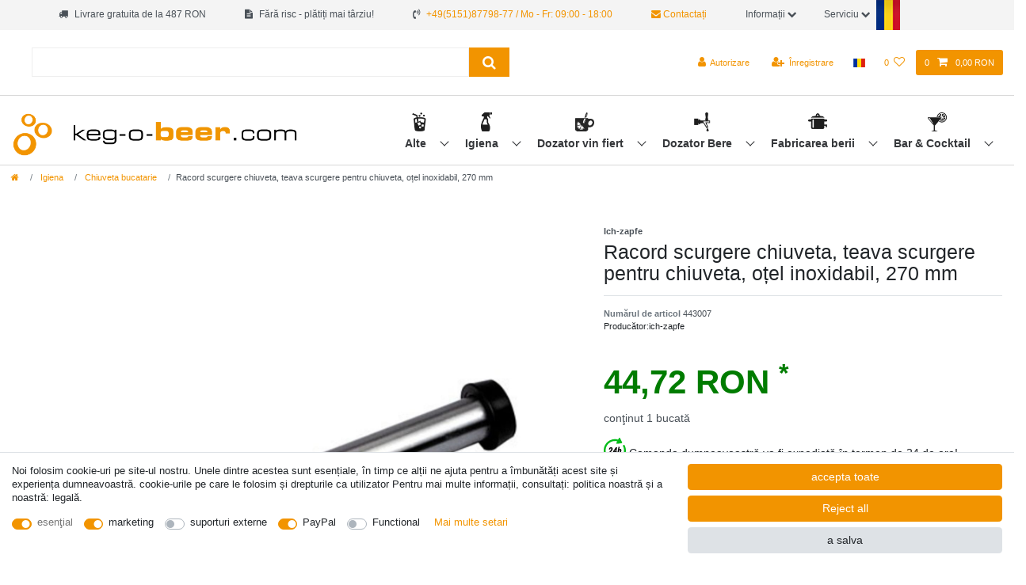

--- FILE ---
content_type: text/html; charset=UTF-8
request_url: https://www.keg-o-beer.com/tr/paslanmaz-celikten-yap-lm-dur-270-mm-uzunlu-unda/a-31/
body_size: 98645
content:






<!DOCTYPE html>

<html lang="ro" data-framework="vue" prefix="og: http://ogp.me/ns#" class="icons-loading">

<head>
                        

    <script type="text/javascript">
    (function() {
        var _availableConsents = {"necessary.consent":[true,[],null],"necessary.consentActiveStatus":[true,["consentActiveStatus","_transaction_ids","cr-freeze"],null],"necessary.externalId":[true,["externalID"],null],"necessary.session":[true,[],null],"necessary.csrf":[true,["XSRF-TOKEN"],null],"necessary.shopbooster_cookie":[true,["plenty_cache"],null],"marketing.googleanalytics":[true,["\/^_gat_UA-\/","\/^_ga_\/","\/^_ga_\\\\S*\/","_ga","_gid","_gat","AMP_TOKEN","__utma","__utmt","__utmb","__utmc","__utmz","__utmv","__utmx","__utmxx","_gaexp","_opt_awcid","_opt_awmid","_opt_awgid","_opt_awkid","_opt_utmc"],true],"marketing.googleads":[true,["\/^_gac_\/","_gcl_aw","_gcl_gs","_gcl_au","IDE","1P_JAR","AID","ANID","CONSENT","DSID","DV","NID","APISID","HSID","SAPISID","SID","SIDCC","SSID","test_cookie"],true],"media.reCaptcha":[false,[],false],"paypal.paypal-cookies":[false,["X-PP-SILOVER","X-PP-L7","tsrc","paypalplus_session_v2"],true],"convenience.languageDetection":[null,[],null]};
        var _allowedCookies = ["plenty_cache","\/^_gat_UA-\/","\/^_ga_\/","\/^_ga_\\\\S*\/","_ga","_gid","_gat","AMP_TOKEN","__utma","__utmt","__utmb","__utmc","__utmz","__utmv","__utmx","__utmxx","_gaexp","_opt_awcid","_opt_awmid","_opt_awgid","_opt_awkid","_opt_utmc","\/^_gac_\/","_gcl_aw","_gcl_gs","_gcl_au","IDE","1P_JAR","AID","ANID","CONSENT","DSID","DV","NID","APISID","HSID","SAPISID","SID","SIDCC","SSID","test_cookie","consentActiveStatus","_transaction_ids","cr-freeze","externalID","XSRF-TOKEN","plenty-shop-cookie","PluginSetPreview","SID_PLENTY_ADMIN_51069","PreviewCookie"] || [];

        window.ConsentManager = (function() {
            var _consents = (function() {
                var _rawCookie = document.cookie.split(";").filter(function (cookie) {
                    return cookie.trim().indexOf("plenty-shop-cookie=") === 0;
                })[0];

                if (!!_rawCookie) {
                    try {
                        _rawCookie = decodeURIComponent(_rawCookie);
                    } catch (e) {
                        document.cookie = "plenty-shop-cookie= ; expires = Thu, 01 Jan 1970 00:00:00 GMT"
                        return null;
                    }

                    try {
                        return JSON.parse(
                            _rawCookie.trim().substr("plenty-shop-cookie=".length)
                        );
                    } catch (e) {
                        return null;
                    }
                }
                return null;
            })();

            Object.keys(_consents || {}).forEach(function(group) {
                if(typeof _consents[group] === 'object' && _consents[group] !== null)
                {
                    Object.keys(_consents[group] || {}).forEach(function(key) {
                        var groupKey = group + "." + key;
                        if(_consents[group][key] && _availableConsents[groupKey] && _availableConsents[groupKey][1].length) {
                            Array.prototype.push.apply(_allowedCookies, _availableConsents[groupKey][1]);
                        }
                    });
                }
            });

            if(!_consents) {
                Object.keys(_availableConsents || {})
                    .forEach(function(groupKey) {
                        if(_availableConsents[groupKey] && ( _availableConsents[groupKey][0] || _availableConsents[groupKey][2] )) {
                            Array.prototype.push.apply(_allowedCookies, _availableConsents[groupKey][1]);
                        }
                    });
            }

            var _setResponse = function(key, response) {
                _consents = _consents || {};
                if(typeof key === "object" && typeof response === "undefined") {
                    _consents = key;
                    document.dispatchEvent(new CustomEvent("consent-change", {
                        detail: {key: null, value: null, data: key}
                    }));
                    _enableScriptsOnConsent();
                } else {
                    var groupKey = key.split(".")[0];
                    var consentKey = key.split(".")[1];
                    _consents[groupKey] = _consents[groupKey] || {};
                    if(consentKey === "*") {
                        Object.keys(_availableConsents).forEach(function(aKey) {
                            if(aKey.split(".")[0] === groupKey) {
                                _consents[groupKey][aKey.split(".")[1]] = response;
                            }
                        });
                    } else {
                        _consents[groupKey][consentKey] = response;
                    }
                    document.dispatchEvent(new CustomEvent("consent-change", {
                        detail: {key: key, value: response, data: _consents}
                    }));
                    _enableScriptsOnConsent();
                }
                if(!_consents.hasOwnProperty('_id')) {
                    _consents['_id'] = "6cf335ccdf1187d3692133dc32ddfe516f78ce9f";
                }

                Object.keys(_availableConsents).forEach(function(key) {
                    if((_availableConsents[key][1] || []).length > 0) {
                        if(_isConsented(key)) {
                            _availableConsents[key][1].forEach(function(cookie) {
                                if(_allowedCookies.indexOf(cookie) < 0) _allowedCookies.push(cookie);
                            });
                        } else {
                            _allowedCookies = _allowedCookies.filter(function(cookie) {
                                return _availableConsents[key][1].indexOf(cookie) < 0;
                            });
                        }
                    }
                });

                document.cookie = "plenty-shop-cookie=" + JSON.stringify(_consents) + "; path=/; secure";
            };
            var _hasResponse = function() {
                return _consents !== null;
            };

            var _expireDate = function() {
                var expireSeconds = 0;
                                const date = new Date();
                date.setSeconds(date.getSeconds() + expireSeconds);
                const offset = date.getTimezoneOffset() / 60;
                date.setHours(date.getHours() - offset)
                return date.toUTCString();
            }
            var _isConsented = function(key) {
                var groupKey = key.split(".")[0];
                var consentKey = key.split(".")[1];

                if (consentKey === "*") {
                    return Object.keys(_availableConsents).some(function (aKey) {
                        var aGroupKey = aKey.split(".")[0];
                        return aGroupKey === groupKey && _isConsented(aKey);
                    });
                } else {
                    if(!_hasResponse()) {
                        return _availableConsents[key][0] || _availableConsents[key][2];
                    }

                    if(_consents.hasOwnProperty(groupKey) && _consents[groupKey].hasOwnProperty(consentKey))
                    {
                        return !!_consents[groupKey][consentKey];
                    }
                    else {
                        if(!!_availableConsents[key])
                        {
                            return _availableConsents[key][0];
                        }

                        console.warn("Cookie has been blocked due to not being registered: " + key);
                        return false;
                    }
                }
            };
            var _getConsents = function() {
                var _result = {};
                Object.keys(_availableConsents).forEach(function(key) {
                    var groupKey = key.split(".")[0];
                    var consentKey = key.split(".")[1];
                    _result[groupKey] = _result[groupKey] || {};
                    if(consentKey !== "*") {
                        _result[groupKey][consentKey] = _isConsented(key);
                    }
                });
                return _result;
            };
            var _isNecessary = function(key) {
                return _availableConsents.hasOwnProperty(key) && _availableConsents[key][0];
            };
            var _enableScriptsOnConsent = function() {
                var elementsToEnable = document.querySelectorAll("script[data-cookie-consent]");
                Array.prototype.slice.call(elementsToEnable).forEach(function(el) {
                    if(el.dataset && el.dataset.cookieConsent && el.type !== "application/javascript") {
                        var newScript = document.createElement("script");
                        if(el.src) {
                            newScript.src = el.src;
                        } else {
                            newScript.textContent = el.textContent;
                        }
                        el.parentNode.replaceChild(newScript, el);
                    }
                });
            };
            window.addEventListener("load", _enableScriptsOnConsent);
            
            return {
                setResponse: _setResponse,
                hasResponse: _hasResponse,
                isConsented: _isConsented,
                getConsents: _getConsents,
                isNecessary: _isNecessary
            };
        })();
    })();
</script>


    
<meta charset="utf-8">
<meta http-equiv="X-UA-Compatible" content="IE=edge">
<meta name="viewport" content="width=device-width, initial-scale=1">
<meta name="generator" content="plentymarkets" />


    
<link rel="icon" type="img/ico" href="https://cdn02.plentymarkets.com/1scq80vj4apc/frontend/ich-zapfe_de/grafiken/favicon_0.ico">


    <link rel="canonical" href="https://www.keg-o-beer.com/stand-realizat-din-o-el-inoxidabil-270-mm-lungime/a-31/">





<style data-font="Custom-Font">
    
                
        .icons-loading .fa { visibility: hidden !important; }
</style>

<link rel="preload" href="https://cdn02.plentymarkets.com/1scq80vj4apc/plugin/305/ceres/css/ceres-icons.css" as="style" onload="this.onload=null;this.rel='stylesheet';">
<noscript><link rel="stylesheet" href="https://cdn02.plentymarkets.com/1scq80vj4apc/plugin/305/ceres/css/ceres-icons.css"></noscript>


<link rel="preload" as="style" href="https://cdn02.plentymarkets.com/1scq80vj4apc/plugin/305/ceres/css/ceres-base.css?v=a7177f26007707123ccd29f01d0d015fa112425c">
    <link rel="stylesheet" href="https://cdn02.plentymarkets.com/1scq80vj4apc/plugin/305/ceres/css/ceres-base.css?v=a7177f26007707123ccd29f01d0d015fa112425c">


<script type="application/javascript">
    /*! loadCSS. [c]2017 Filament Group, Inc. MIT License */
    /* This file is meant as a standalone workflow for
    - testing support for link[rel=preload]
    - enabling async CSS loading in browsers that do not support rel=preload
    - applying rel preload css once loaded, whether supported or not.
    */
    (function( w ){
        "use strict";
        // rel=preload support test
        if( !w.loadCSS ){
            w.loadCSS = function(){};
        }
        // define on the loadCSS obj
        var rp = loadCSS.relpreload = {};
        // rel=preload feature support test
        // runs once and returns a function for compat purposes
        rp.support = (function(){
            var ret;
            try {
                ret = w.document.createElement( "link" ).relList.supports( "preload" );
            } catch (e) {
                ret = false;
            }
            return function(){
                return ret;
            };
        })();

        // if preload isn't supported, get an asynchronous load by using a non-matching media attribute
        // then change that media back to its intended value on load
        rp.bindMediaToggle = function( link ){
            // remember existing media attr for ultimate state, or default to 'all'
            var finalMedia = link.media || "all";

            function enableStylesheet(){
                // unbind listeners
                if( link.addEventListener ){
                    link.removeEventListener( "load", enableStylesheet );
                } else if( link.attachEvent ){
                    link.detachEvent( "onload", enableStylesheet );
                }
                link.setAttribute( "onload", null );
                link.media = finalMedia;
            }

            // bind load handlers to enable media
            if( link.addEventListener ){
                link.addEventListener( "load", enableStylesheet );
            } else if( link.attachEvent ){
                link.attachEvent( "onload", enableStylesheet );
            }

            // Set rel and non-applicable media type to start an async request
            // note: timeout allows this to happen async to let rendering continue in IE
            setTimeout(function(){
                link.rel = "stylesheet";
                link.media = "only x";
            });
            // also enable media after 3 seconds,
            // which will catch very old browsers (android 2.x, old firefox) that don't support onload on link
            setTimeout( enableStylesheet, 3000 );
        };

        // loop through link elements in DOM
        rp.poly = function(){
            // double check this to prevent external calls from running
            if( rp.support() ){
                return;
            }
            var links = w.document.getElementsByTagName( "link" );
            for( var i = 0; i < links.length; i++ ){
                var link = links[ i ];
                // qualify links to those with rel=preload and as=style attrs
                if( link.rel === "preload" && link.getAttribute( "as" ) === "style" && !link.getAttribute( "data-loadcss" ) ){
                    // prevent rerunning on link
                    link.setAttribute( "data-loadcss", true );
                    // bind listeners to toggle media back
                    rp.bindMediaToggle( link );
                }
            }
        };

        // if unsupported, run the polyfill
        if( !rp.support() ){
            // run once at least
            rp.poly();

            // rerun poly on an interval until onload
            var run = w.setInterval( rp.poly, 500 );
            if( w.addEventListener ){
                w.addEventListener( "load", function(){
                    rp.poly();
                    w.clearInterval( run );
                } );
            } else if( w.attachEvent ){
                w.attachEvent( "onload", function(){
                    rp.poly();
                    w.clearInterval( run );
                } );
            }
        }


        // commonjs
        if( typeof exports !== "undefined" ){
            exports.loadCSS = loadCSS;
        }
        else {
            w.loadCSS = loadCSS;
        }
    }( typeof global !== "undefined" ? global : this ) );

    if(document.fonts) {
        document.fonts.addEventListener("loadingdone", function(evt) {
            if(document.fonts.check("1em FontAwesome")) {
                document.documentElement.classList.remove('icons-loading');
            }
        });

        window.addEventListener("load", function(evt) {
            if(document.fonts.check("1em FontAwesome")) {
                document.documentElement.classList.remove('icons-loading');
            }
        });
    } else {
        document.documentElement.classList.remove('icons-loading');
    }
</script>

                    

<!-- Extend the existing style with a template -->
                            <link rel="stylesheet" href="https://cdn02.plentymarkets.com/1scq80vj4apc/plugin/305/actionmixwidgetfullwidth/css/widget-full-width.css">

                    
    

<script>

    
    function setCookie(name,value,days) {
        var expires = "";
        if (days) {
            var date = new Date();
            date.setTime(date.getTime() + (days*24*60*60*1000));
            expires = "; expires=" + date.toUTCString();
        }
        document.cookie = name + "=" + (value || "")  + expires + "; path=/";
    }
    function getCookie(name) {
        var nameEQ = name + "=";
        var ca = document.cookie.split(';');
        for (var i = 0; i < ca.length; i++) {
            var c = ca[i];
            while (c.charAt(0) == ' ') c = c.substring(1, c.length);
            if (c.indexOf(nameEQ) == 0) return c.substring(nameEQ.length, c.length);
        }
        return null;
    }

    if (getCookie("externalID") == null) {
        setCookie("externalID",  '69707f64cafe8' + Math.random(), 100);
    }

    let consentActiveStatus = [{"googleanalytics":"false","googleads":"false","facebookpixel":"false","bingads":"false","pinterest":"false","adcell":"false","econda":"false","channelpilot":"false","sendinblue":"false","hotjar":"false","moebelde":"false","intelligentreach":"false","clarity":"false","awin":"false","belboon":"false"}];
    setCookie("consentActiveStatus",JSON.stringify(consentActiveStatus),100);

    function normalizeString(a) {
        return a.replace(/[^\w\s]/gi, '');
    }

    function convertAttributesToText(attributes){
        var variantText = '';

        if(attributes.length){
            for(let i = 0; i < attributes.length ; i++){
                variantText+= attributes[i]["value"]["names"]["name"];
                if(i !== (attributes.length-1)){
                    variantText+= ", ";
                }
            }
        }
        return variantText;
    }

    function sendProductListClick(position, products) {
        var payload = {
            'ecommerce': {
                'currencyCode': '',
                'click': {
                    'actionField': {'list': ''},
                    'products': new Array(products[position])
                }
            },
            'ga4Event': 'select_item',
            'nonInteractionHit': false,
            'event': 'ecommerceEvent',
            'eventCategory': 'E-Commerce',
            'eventAction': 'Produktklick',
            'eventLabel': '',
            'eventValue': undefined
        };
        dataLayer.push(payload);    }

    function capiCall(payload){
            }

    window.dataLayer = window.dataLayer || [];
    function gtag() { window.dataLayer.push(arguments);}
    let plentyShopCookie = getCookie("plenty-shop-cookie");
    plentyShopCookie = (typeof plentyShopCookie === "undefined") ? '' : JSON.parse(decodeURIComponent(plentyShopCookie));
    

    
        if(plentyShopCookie) {
            let hasConsentedToMicrosoftAds = false;
            let microsoftConsentObject = {};

            
            if (hasConsentedToMicrosoftAds) {
                microsoftConsentObject = {
                    ad_storage: 'granted'
                };

                window.uetq = window.uetq || [];
                window.uetq.push('consent', 'default', microsoftConsentObject);
            }
        }
    
                    let ad_storage =  'denied';
        let ad_user_data = 'denied';
        let ad_personalization = 'denied';
        let analytics_storage = 'denied';

        if(plentyShopCookie){
            ad_storage=  plentyShopCookie.marketing.googleads ? 'granted' : 'denied';
            ad_user_data=  plentyShopCookie.marketing.googleads ? 'granted' : 'denied';
            ad_personalization=  plentyShopCookie.marketing.googleads ? 'granted' : 'denied';
            analytics_storage=  plentyShopCookie.marketing.googleads ? 'granted' : 'denied';
                    }

        let consentObject = {
            ad_storage: ad_storage,
            ad_user_data: ad_user_data,
            ad_personalization: ad_personalization,
            analytics_storage: analytics_storage
        };

        gtag('consent', 'default', consentObject);
    

    document.addEventListener("consent-change", function (e){

        
        var consentIntervall = setInterval(function(){

            
                let consentObject = {
                    ad_storage: e.detail.data.marketing.googleads ? 'granted' : 'denied',
                    ad_user_data: e.detail.data.marketing.googleads ? 'granted' : 'denied',
                    ad_personalization: e.detail.data.marketing.googleads ? 'granted' : 'denied',
                    analytics_storage: e.detail.data.marketing.googleads ? 'granted' : 'denied'
                };

                gtag('consent', 'update', consentObject );

            
            
                let hasConsentedToMicrosoftAds = false;
                let basicMicrosoftConsentObject = {};

                
                if (hasConsentedToMicrosoftAds) {
                    basicMicrosoftConsentObject = {
                        ad_storage: 'granted'
                    };

                    window.uetq = window.uetq || [];
                    window.uetq.push('consent', 'update', basicMicrosoftConsentObject);
                }

            
            var payload = {
                'event': 'consentChanged'
            };
            dataLayer.push(payload);
            clearInterval(consentIntervall);
        }, 200);
    });
</script>


            

<link rel="stylesheet" href="https://cdn02.plentymarkets.com/1scq80vj4apc/plugin/305/ichzapfetheme/css/main.css?v=a7177f26007707123ccd29f01d0d015fa112425c">


    
    
                
    
    

    
    
    
    
    

                    


<meta name="robots" content="all">
    <meta name="description" content="Cumpărați o Racord scurgere chiuveta, cu o lungime de 270 mm. Livrare rapidă ✔️ Preț bun ✔️ Reduceri disponibile. Comandați acum și bucurați-vă de o chiuvetă fără înfundări și de o curățare fără probleme.">
<meta property="og:title" content="Racord scurgere chiuveta, teava scurgere pentru chiuveta, oțel inoxidabil, 270 mm
         | keg-o-beer.com"/>
<meta property="og:type" content="article"/>
<meta property="og:url" content="https://www.keg-o-beer.com/stand-realizat-din-o-el-inoxidabil-270-mm-lungime/a-31/"/>
<meta property="og:image" content="https://cdn02.plentymarkets.com/1scq80vj4apc/item/images/31/full/Standrohr-aus-CNS--270-mm-lang_1.jpg"/>
<meta property="thumbnail" content="https://cdn02.plentymarkets.com/1scq80vj4apc/item/images/31/full/Standrohr-aus-CNS--270-mm-lang_1.jpg"/>

<script type="application/ld+json">
            {
                "@context"      : "https://schema.org/",
                "@type"         : "Product",
                "@id"           : "1009",
                "name"          : "Racord scurgere chiuveta, teava scurgere pentru chiuveta, oțel inoxidabil, 270 mm",
                "category"      : "Chiuveta bucatarie",
                "releaseDate"   : "2020-10-12T00:00:00+02:00",
                "image"         : "https://cdn02.plentymarkets.com/1scq80vj4apc/item/images/31/full/Standrohr-aus-CNS--270-mm-lang_1.jpg",
                "identifier"    : "1009",
                "description"   : "Racord scurgere chiuveta, teava scurgere pentru chiuveta, oțel inoxidabil, 270 mm Bine ați venit în lumea inovațiilor în bucătărie, unde fiecare detaliu contează! Tubul nostru de scurgere din CNS, cu o lungime impresionantă de 270 mm, nu este doar un simplu accesoriu pentru chiuveta dvs., ci și o declarație de durabilitate și funcționalitate. Caracteristici care conving: Durabilitate în perfecțiune: Acest tub de scurgere este fabricat din material CNS de înaltă calitate, care garantează o performanță robustă pe termen lung. Este proiectat să reziste solicitărilor zilnice din bucătărie și să vă ofere servicii loiale timp de ani de zile. Aplicație versatilă: O parte a tubului de scurgere este precis adaptată pentru valvele de scurgere a chiuvetelor de 1 1/2&quot;, în timp ce cealaltă parte este echipată cu o valvă de 1 1/4&quot; și un con de cauciuc, permițând adaptarea flexibilă la diferitele valve de scurgere. Această versatilitate garantează că tubul de scurgere poate fi utilizat în diferite scenarii de bucătărie și cu diferite modele de chiuvete. Compatibilitate universală: Cu o lungime optimă de 270 mm, acest tub de scurgere este perfect potrivit pentru chiuvete cu o adâncime de 300 mm. Indiferent dacă aveți o chiuvetă modernă din oțel inoxidabil sau una clasică din ceramică, acest tub de scurgere se potrivește perfect și oferă o soluție fiabilă pentru un flux lin de lucru. Acest tub de scurgere nu numai că îmbracă stil, ci și substanță. Construcția sa din material CNS robust îl face un element indispensabil în orice echipament de bucătărie de înaltă calitate. Execuția precisă permite integrarea perfectă cu valvele de scurgere a chiuvetelor de 1 1/4&quot; și 1 1/2&quot;, iar compatibilitatea universală asigură că se potrivește cu ușurință în orice chiuvetă cu o adâncime de 300 mm. Cumpărând acest tub de scurgere, nu achiziționați doar un simplu accesoriu, ci o investiție în funcționarea fără probleme a chiuvetei dvs. Este o garanție a unei performanțe de lungă durată și a unei durabilități de neegalat. Datorită materialelor de înaltă calitate și construcției bine gândite, vă puteți baza întotdeauna pe faptul că chiuveta dvs. va funcționa optim. Profitați acum de șansa de a vă echipa chiuveta cu acest tub de scurgere de înaltă calitate și descoperiți cum designul și funcționalitatea merg mână în mână pentru a ridica bucătăria dvs. la un nivel superior. Comandați chiar astăzi și descoperiți beneficiile unui echipament de bucătărie de primă clasă!",
                "disambiguatingDescription" : "Page 1 1/2 inch - altele Page 1 con de cauciuc 1/4 inch",
                "manufacturer"  : {
                    "@type"         : "Organization",
                    "name"          : "Ich-zapfe"
                },
                "sku"           : "1009",
                "offers": {
                    "@type"         : "Offer",
                    "priceCurrency" : "RON",
                    "price"         : "9.05",
                    "url"           : "https://www.keg-o-beer.com/tr/paslanmaz-celikten-yap-lm-dur-270-mm-uzunlu-unda/a-31/",
                    "priceSpecification":[
                                                    {
                                "@type": "UnitPriceSpecification",
                                "price": "9.05",
                                "priceCurrency": "RON",
                                "priceType": "ListPrice",
                                "referenceQuantity": {
                                    "@type": "QuantitativeValue",
                                    "value": "1",
                                    "unitCode": "C62"
                                }
                            },
                                                {
                            "@type": "UnitPriceSpecification",
                            "price": "9.05",
                            "priceCurrency": "RON",
                            "priceType": "SalePrice",
                            "referenceQuantity": {
                                "@type": "QuantitativeValue",
                                "value": "1",
                                "unitCode": "C62"
                            }
                        }

                    ],
                    "availability"  : "",
                    "itemCondition" : "https://schema.org/NewCondition"
                },
                "depth": {
                    "@type"         : "QuantitativeValue",
                    "value"         : "130"
                },
                "width": {
                    "@type"         : "QuantitativeValue",
                    "value"         : "130"
                },
                "height": {
                    "@type"         : "QuantitativeValue",
                    "value"         : "130"
                },
                "weight": {
                    "@type"         : "QuantitativeValue",
                    "value"         : "130"
                }
            }
        </script>

<title>Racord scurgere chiuveta, teava scurgere pentru chiuveta, oțel inoxidabil, 270 mm
         | keg-o-beer.com</title>

            <link rel="stylesheet" href="https://cdn02.plentymarkets.com/1scq80vj4apc/plugin/305/feedback/css/main.css" media="none" onload="if(media!='all')media='all'">
<noscript><link rel="stylesheet" href="https://cdn02.plentymarkets.com/1scq80vj4apc/plugin/305/feedback/css/main.css"></noscript>


            <script>        let isSignUp = false;        document.addEventListener("onSignUpSuccess", function (e) {                        isSignUp = true;            localStorage.setItem("signupTime", new Date().getTime());        });        document.addEventListener("onSetUserData", function (e) {                        if (e.detail.oldState.user.userData == null && e.detail.newState.user.userData !== null) {                let lastSignUpTime = localStorage.getItem("signupTime");                let timeDiff = new Date().getTime() - lastSignUpTime;                let is24HoursPassed = timeDiff > 24 * 60 * 60 * 1000;                if (isSignUp || is24HoursPassed) {                                        var payload = {                        'event': isSignUp ? 'sign_up' : 'login',                        'user_id': e.detail.newState.user.userData.id,                        'pageType': 'tpl.item'                    };                    dataLayer.push(payload);                                        isSignUp = false;                }            }        });        document.addEventListener("onSetComponent", function (e) {            console.log(e.detail);            if(e.detail.payload.component === "basket-preview"){                var payload = {                    'event': 'funnel_event',                    'action': 'OPEN_BASKET_PREVIEW',                };                dataLayer.push(payload);                            }        });        document.addEventListener("onSetCouponCode", function (e) {            console.log(e.detail);            if(e.detail.payload !== null){                var payload = {                    'event': 'funnel_event',                    'action': 'COUPON_CODE_ADDED',                    'couponCode': e.detail.payload                };                dataLayer.push(payload);                            }        });                var payload ={            'event': 'facebookEvent',            'event_id': '69707f64cc3c1' + Math.random(),            'facebookEventName': 'PageView'        };        dataLayer.push(payload);        capiCall(payload);                document.addEventListener("onAddWishListId", function (e) {            var payload = {                'event': 'AddToWishlist',                'event_id': '69707f64cc3c1' + Math.random(),                'ga4Event': 'add_to_wishlist',                'content_name': 'Artikeldetailseite',                'content_category': '',                'content_type': 'product',                'content_ids': e.detail.payload,                'contents': '',                'currency': 'RON',                'value': '0.01'            };            dataLayer.push(payload);                    });        document.addEventListener("onSetWishListItems", function (e) {            console.log(e.detail.payload);            if (typeof e.detail.payload !== 'undefined') {                var products = [];                var idList = [];                var contents = [];                e.detail.payload.forEach(function (item, index) {                    products.push({                        id: item.data.item.id + '',                        name: item.data.texts.name1,                        price: item.data.prices.default.price.value + '',                        brand: item.data.item.manufacturer.externalName,                        category: 'Igiena\/Chiuveta\u0020bucatarie',                        variant: convertAttributesToText(item.data.attributes),                        position: index,                        list: 'Wunschliste'                    });                    contents.push({                        id: item.data.item.id,                        quantity: 1,                        item_price: item.data.prices.default.price.value                    });                    idList.push(item.id);                });                var payload = {                    'ecommerce': {                        'currencyCode': 'RON',                        'impressions': products                    },                    'google_tag_params': {                        'ecomm_prodid': idList,                        'ecomm_pagetype': 'other',                        'ecomm_category': 'Wunschliste',                    },                    'content_ids': idList,                    'content_name': 'Wunschliste',                    'content_type': 'product',                    'contents': contents,                    'currency': 'RON',                    'value': '0.01',                    'event': 'ecommerceEvent',                    'event_id': '69707f64cc3c1' + Math.random(),                    'ga4Event': 'view_item_list',                    'eventCategory': 'E-Commerce',                    'eventAction': 'Produktimpression',                    'eventLabel': 'Artikeldetailseite',                    'eventValue': undefined                };                dataLayer.push(payload);                capiCall(payload);            }        });        document.addEventListener("onContactFormSend", function (e) {            var payload ={                'event': 'facebookEvent',                'event_id': '69707f64cc3c1' + Math.random(),                'facebookEventName': 'Contact',                'currency': 'RON',                'value': '0.01'            };            dataLayer.push(payload);            capiCall(payload);        });        document.addEventListener("onSetVariationOrderProperty", function (e) {            var payload = {                'event': 'facebookEvent',                'facebookEventName': 'CustomizeProduct',                'event_id': '69707f64cc3c1' + Math.random(),                'currency': 'RON',                'value': '0.01'            };            dataLayer.push(payload);            capiCall(payload);        });        document.addEventListener("onAddBasketItem", function (e) {                        var payload = {                'ecommerce': {                    'currencyCode': 'RON',                    'add': {                        'actionField':                            {'list': 'Artikeldetailseite'},                        'products': [{                            'id': e.detail.payload[0].variationId + '',                            'quantity': e.detail.payload[0].quantity,                            'price': e.detail.payload[0].price+'',                            'variant': convertAttributesToText(e.detail.payload[0].variation.data.attributes),                            'name': e.detail.payload[0].variation.data.texts.name1,                            'brand': e.detail.payload[0].variation.data.item.manufacturer.externalName,                            'category': 'Igiena\/Chiuveta\u0020bucatarie'                                                    }]                    }                },                'content_name': 'Artikeldetailseite',                'content_type': 'product',                'content_ids': e.detail.payload[0].variationId,                'contents': [{                    'id': e.detail.payload[0].variationId,                    'quantity': e.detail.payload[0].quantity,                    'item_price': e.detail.payload[0].price                }],                'currency': 'RON',                'value': '0.01',                'addCartValue':e.detail.payload[0].price+'',                'addCartQty': e.detail.payload[0].quantity,                'addCartId':e.detail.payload[0].variationId + '',                'addCartVariant': convertAttributesToText(e.detail.payload[0].variation.data.attributes),                'addCartName': e.detail.payload[0].variation.data.texts.name1,                'addCartBrand': e.detail.payload[0].variation.data.item.manufacturer.externalName,                'addCartCategory': 'Igiena\/Chiuveta\u0020bucatarie',                'addCartImage': e.detail.payload[0].variation.data.images.all[0].url,                'addCartItemLink': "https://www.keg-o-beer.com/a-" + e.detail.payload[0].variation.data.item.id,                'nonInteractionHit': false,                'event': 'ecommerceEvent',                'event_id': '69707f64cc3c1' + Math.random(),                'ga4Event': 'add_to_cart',                'eventCategory': 'E-Commerce',                'eventAction': 'addToCart',                'eventLabel': undefined,                'eventValue': undefined            };            dataLayer.push(payload);            capiCall(payload);        }, false);        document.addEventListener("onRemoveBasketItem", function (e) {            changeQty('remove', e);        });        document.addEventListener("onUpdateBasketItemQuantity",function (e) {            function isCurrentItem(item) {                return item.id == e.detail.payload.id;            }            currentBasketItem = e.detail.oldState.basket.items.find(isCurrentItem);            var origQty = currentBasketItem.quantity;            var newQty = e.detail.payload.quantity;            var qtyDiff = newQty - origQty;            if (qtyDiff > 0) {                changeQty("add", e, qtyDiff);            }            else{                changeQty("remove", e, qtyDiff *= -1);            }        });        document.addEventListener("onUpdateBasketItem", function (e) {            function isCurrentItem(item) {                return item.id == e.detail.payload.id;            }            currentBasketItem = e.detail.oldState.basket.items.find(isCurrentItem);            var origQty = currentBasketItem.quantity;            var newQty = e.detail.payload.quantity;            var qtyDiff = newQty - origQty;            if (qtyDiff > 0) {                changeQty("add", e, qtyDiff);            }        });        function changeQty(action, e, qty = e.detail.quantity) {            var currentBasketItem;            if (e.type === "onRemoveBasketItem") {                function isCurrentItem(item) {                    return item.id == e.detail.payload;                }                currentBasketItem = e.detail.oldState.basket.items.find(isCurrentItem);                qty = currentBasketItem.quantity;            } else {                function isCurrentItem(item) {                    return item.variationId == e.detail.payload.variationId;                }                currentBasketItem = e.detail.newState.basket.items.find(isCurrentItem);            }                        var payload = {                'ecommerce': {                    'currencyCode': 'RON',                    [action]: {                        'products': [{                            'name': currentBasketItem.variation.data.texts.name1,                            'id': currentBasketItem.variationId + '',                            'price': currentBasketItem.price + '',                            'variant': convertAttributesToText(currentBasketItem.variation.data.attributes),                            'brand': currentBasketItem.variation.data.item.manufacturer.externalName,                            'category': 'Igiena\/Chiuveta\u0020bucatarie',                            'quantity': qty                                                      }]                    }                },                'content_name': 'Warenkorbvorschau',                'content_type': 'product',                'content_ids': currentBasketItem.variationId,                'contents': [{                    'id': currentBasketItem.variationId,                    'quantity': qty,                    'item_price': currentBasketItem.price                }],                'currency': 'RON',                'value': '0.01',                'addCartValue':currentBasketItem.price+'',                'addCartQty': currentBasketItem.quantity,                'addCartId':currentBasketItem.variationId + '',                'addCartVariant': convertAttributesToText(currentBasketItem.variation.data.attributes),                'addCartName': currentBasketItem.variation.data.texts.name1,                'addCartBrand': currentBasketItem.variation.data.item.manufacturer.externalName,                'addCartCategory': 'Igiena\/Chiuveta\u0020bucatarie',                'addCartImage':  currentBasketItem.variation.data.images.all[0].url,                'addCartItemLink': "https://www.keg-o-beer.com/a-" +  currentBasketItem.variation.data.item.id,                'nonInteractionHit': false,                'event': 'ecommerceEvent',                'event_id': '69707f64cc3c1' + Math.random(),                'eventCategory': 'E-Commerce',                'ga4Event' : action + (action === 'add' ? '_to': '_from') + '_cart',                'eventAction': action + 'FromCart',                'eventLabel': undefined,                'eventValue': undefined            };            dataLayer.push(payload);            if(action === "add"){                capiCall(payload);            }        }    </script><script>    var payload ={        'ecommerce': {            'currencyCode': 'RON',            'detail': {                                'products': [{                    'id': '1009',                    'name': 'Racord\u0020scurgere\u0020chiuveta,\u0020teava\u0020scurgere\u0020pentru\u0020chiuveta,\u0020o\u021Bel\u0020inoxidabil,\u0020270\u0020mm',                    'price': '9.05',                    'brand': 'Ich\u002Dzapfe',                    'category': 'Igiena\/Chiuveta\u0020bucatarie',                    'variant': ''                }]            }        },        'google_tag_params': {            'ecomm_prodid': '1009',            'ecomm_pagetype': 'product',            'ecomm_totalvalue': '9.05',            'ecomm_category': 'Igiena\/Chiuveta\u0020bucatarie'        },        'content_ids': 1009,        'content_name': 'Racord\u0020scurgere\u0020chiuveta,\u0020teava\u0020scurgere\u0020pentru\u0020chiuveta,\u0020o\u021Bel\u0020inoxidabil,\u0020270\u0020mm',        'content_type': 'product',        'contents': [{            'id': '1009',            'quantity': 1,            'item_price': 9.05        }],        'currency': 'RON',        'categoryId': 161,        'value': '0.01',        'event': 'ecommerceEvent',        'event_id': '69707f64cc3c1' + Math.random(),        'ga4Event' : 'view_item',        'eventCategory': 'E-Commerce',        'eventAction': 'Produktdetailseite',        'eventLabel': undefined,        'eventValue': undefined    };    dataLayer.push(payload);    capiCall(payload);        document.addEventListener("onVariationChanged", function (e) {            var payload = {                'event': 'facebookEvent',                'facebookEventName': 'CustomizeProduct',                'event_id': '69707f64cc3c1' + Math.random(),                'currency': 'RON',                'value': '0.01'            };            dataLayer.push(payload);            capiCall(payload);        var payload = {            'ecommerce': {                'currencyCode': 'RON',                'detail': {                    'products': [{                        'id': e.detail.documents[0].id + '',                        'name': e.detail.documents[0].data.texts.name1,                        'price': e.detail.documents[0].data.prices.default.price.value + '',                        'brand': e.detail.documents[0].data.item.manufacturer.externalName + '',                        'category': 'Igiena\/Chiuveta\u0020bucatarie',                        'variant': convertAttributesToText(e.detail.documents[0].data.attributes)                    }]                }            },            'google_tag_params': {                'ecomm_prodid': e.detail.documents[0].id,                'ecomm_pagetype': 'product',                'ecomm_totalvalue': e.detail.documents[0].data.prices.default.price.value,                'ecomm_category': 'Igiena\/Chiuveta\u0020bucatarie'            },            'content_ids': e.detail.documents[0].id,            'content_name': e.detail.documents[0].data.texts.name1,            'content_type': 'product',            'currency': 'RON',            'value': '0.01',            'event': 'ecommerceEvent',            'event_id': '69707f64cc3c1' + Math.random(),            'ga4Event' : 'view_item',            'nonInteractionHit': false,            'eventCategory': 'E-Commerce',            'eventAction': 'Produktdetailseite',            'eventLabel': undefined,            'eventValue': undefined        };        dataLayer.push(payload);        capiCall(payload);    }, false);</script><!-- Google Tag Manager --><script >        (function (w, d, s, l, i) {            w[l] = w[l] || [];            w[l].push({                'gtm.start':                    new Date().getTime(), event: 'gtm.js'            });            var f = d.getElementsByTagName(s)[0],                j = d.createElement(s), dl = l != 'dataLayer' ? '&l=' + l : '';            j.async = true;            j.src =                'https://www.googletagmanager.com/gtm.js?id=' + i + dl;            f.parentNode.insertBefore(j, f);        })(window, document, 'script', 'dataLayer', 'GTM-NN2FGFZ');</script><!-- End Google Tag Manager -->
            
    
<style>
            .kjv-shipping-service-text {display: none;}
        .kjv-availability-icon-color-available {color:#00A600;} .kjv-availability-icon-color-preorder {color:#ffe200;} .kjv-availability-icon-color-not-available {color:#CC0000;} .kjv-availability-icon-color-others {color:#16399C;}
	.kjv-availability-single-item{margin-bottom:5px;margin-top:5px}.kjv-item-stock-level{margin:10px 0}.widget-basket .kjv-availability-basket-item{font-size:11px;margin-top:5px}.basket-preview-hover .kjv-availability-basket-item{font-size:12px;margin-left:5px}.add-to-basket-container .btn-primary.disabled,.basket-item-container.basket-list-item .item-additional-information-container,.basket-preview-wrapper .kjv-basket-item-variation-id-container,span.availability{display:none}.thumb-content .kjv-category-item-container{width:25%;display:inline-block;text-align:right}.thumb-content .thumb-meta{width:70%;display:inline-block}
</style>                <link href="https://cdn02.plentymarkets.com/1scq80vj4apc/plugin/305/magiczoomplus/css/magiczoomplus.min.css" rel="stylesheet"/>
            <style>
    #paypal_loading_screen {
        display: none;
        position: fixed;
        z-index: 2147483640;
        top: 0;
        left: 0;
        width: 100%;
        height: 100%;
        overflow: hidden;

        transform: translate3d(0, 0, 0);

        background-color: black;
        background-color: rgba(0, 0, 0, 0.8);
        background: radial-gradient(ellipse closest-corner, rgba(0,0,0,0.6) 1%, rgba(0,0,0,0.8) 100%);

        color: #fff;
    }

    #paypal_loading_screen .paypal-checkout-modal {
        font-family: "HelveticaNeue", "HelveticaNeue-Light", "Helvetica Neue Light", helvetica, arial, sans-serif;
        font-size: 14px;
        text-align: center;

        box-sizing: border-box;
        max-width: 350px;
        top: 50%;
        left: 50%;
        position: absolute;
        transform: translateX(-50%) translateY(-50%);
        cursor: pointer;
        text-align: center;
    }

    #paypal_loading_screen.paypal-overlay-loading .paypal-checkout-message, #paypal_loading_screen.paypal-overlay-loading .paypal-checkout-continue {
        display: none;
    }

    .paypal-checkout-loader {
        display: none;
    }

    #paypal_loading_screen.paypal-overlay-loading .paypal-checkout-loader {
        display: block;
    }

    #paypal_loading_screen .paypal-checkout-modal .paypal-checkout-logo {
        cursor: pointer;
        margin-bottom: 30px;
        display: inline-block;
    }

    #paypal_loading_screen .paypal-checkout-modal .paypal-checkout-logo img {
        height: 36px;
    }

    #paypal_loading_screen .paypal-checkout-modal .paypal-checkout-logo img.paypal-checkout-logo-pp {
        margin-right: 10px;
    }

    #paypal_loading_screen .paypal-checkout-modal .paypal-checkout-message {
        font-size: 15px;
        line-height: 1.5;
        padding: 10px 0;
    }

    #paypal_loading_screen.paypal-overlay-context-iframe .paypal-checkout-message, #paypal_loading_screen.paypal-overlay-context-iframe .paypal-checkout-continue {
        display: none;
    }

    .paypal-spinner {
        height: 30px;
        width: 30px;
        display: inline-block;
        box-sizing: content-box;
        opacity: 1;
        filter: alpha(opacity=100);
        animation: rotation .7s infinite linear;
        border-left: 8px solid rgba(0, 0, 0, .2);
        border-right: 8px solid rgba(0, 0, 0, .2);
        border-bottom: 8px solid rgba(0, 0, 0, .2);
        border-top: 8px solid #fff;
        border-radius: 100%
    }

    .paypalSmartButtons div {
        margin-left: 10px;
        margin-right: 10px;
    }
</style>                <style>/*-----------BREADCRUMBS -for-ALL -----START----*/
.small.d-none.d-md-block.px-0 {
    display: block !important;
}
/*-----------BREADCRUMBS -for-ALL -----END---*/

.mainmenu > li:nth-child(6) > a:before {
    background-image: url(https://cdn02.plentymarkets.com/1scq80vj4apc/frontend/ich-zapfe_de/grafiken/42x42_Bar___Cocktail.png);
}

#ppButton{
    padding-top: 7px;
    padding-bottom: 7px;
}
.brand-wrapper.px-lg-3{
    padding-right:0 !important;
    padding-left:0 !important;
}
.top-bar, .top-bar .nav-link {
    color: #f29400;
}
.search-permanent {
    -webkit-box-align: center;
    -ms-flex-align: center;
    align-items: center;
    -webkit-box-pack: justify;
    -ms-flex-pack: justify;
    justify-content: space-between;
}
@media screen and (min-width: 992px){
    #add-item-to-basket-overlay #ppButton {
        padding-top: 5px;

        padding-bottom: 7px; 
        margin-top: -50px; 
        padding-left: 7px;
        width: 180px;
    }
.main-navbar-collapsable ul.mainmenu > li > a {
    padding: 0.55rem 2rem 0.65em 0.65em !important;
}
}
@media screen and (min-width: 768px){
.search-permanent .controls .nav-link {
    padding: 0.6rem .8rem;
margin-left:2px;
border-radius: 3px;
}
}
@media screen and (max-width: 1279.98px){

.footer >  .row{
 margin: 0;
}
.footer .col {
    margin-left: 0 !important;
    margin-right: 0 !important;
}
}
@media screen and (max-width: 400px){
.footer .imgpay {
    height: auto;
    max-width: 100%;
}
}

.flag-tr {
    position: absolute;
    top: 0px;
    right: 100px;
}

/* ### Artikel BEGIN ### */
.tab-content h2 {
    color: #000;
}
.orange {
color: rgb(241, 155, 19);
font-weight:bold;
margin-bottom:0;
}

@media (min-width:700px) {
	.single .tab-content .normal-list li{
	background:none;
	list-style-type:disc;
	border-radius:0;
	border:none;
}
.single .tab-content .normal-list{
padding-left: 10px!important;
}

.jet {background-image: url("https://cdn02.plentymarkets.com/1scq80vj4apc/frontend/ich-zapfe_de/slider/pic_1.jpg");
background-repeat: no-repeat;
background-position: center top;
background-size: 100% auto;
padding: 100px 10px 10px 10px;max-width:643px;
}
.jet.jet-k {background-image: url("https://cdn02.plentymarkets.com/1scq80vj4apc/frontend/ich-zapfe_de/slider/pic_2.jpg");
padding-top:90px;
padding-bottom:20px;
}
.jet.jet-s {background-image: url("https://cdn02.plentymarkets.com/1scq80vj4apc/frontend/ich-zapfe_de/slider/stream_50k.jpg");
padding: 80px 10px 20px 0px;
}
/*-------------------vorteile--------------------------*/
.pos1 {
    width: 78%;
}
.pos1-FR, .pos1-PL, .pos1-IT, .pos1-RO, .pos1-BG {
    width: 78%;
    margin-top: -15px;
}
.pos1-PT {
    width: 78%;
    margin-top: -22px;
}
.vorteile {
	margin: 150px 32px 30px 32px;
}
.vorteile-PL, .vorteile-PT, .vorteile-BG {
	margin: 121px 32px 30px 32px;
}
.vorteile-FR, .vorteile-RO {
	margin: 140px 10px 25px 36px;
}
.vorteile-DK, .vorteile-ES, .vorteile-SE, .vorteile-EN, .vorteile-NN  {
margin: 166px 10px 25px 36px;
}

.vorteile,
.vorteile-FR,
.vorteile-DK, 
.vorteile-ES, 
.vorteile-SE,
.vorteile-PL,
.vorteile-PT,
.vorteile-EN, 
.vorteile-NN,
.vorteile-BG,
.vorteile-RO {
color:#f19b13; display:flex; 
-webkit-box-pack: justify;
-ms-flex-pack: justify;
justify-content: space-between;
}
.jet-s.vorteile,
.jet-s.vorteile-FR,
.jet-s.vorteile-DK,
.jet-s.vorteile-ES,
.jet-s.vorteile-SE,
.jet-s.vorteile-PL,
.jet-s.vorteile-PT,
.jet-s.vorteile-RO,
.jet-s.vorteile-BG,
.jet-s.vorteile-EN,
.jet-s.vorteile-NN {color:#fff;
}

.pos3 {
    width: 64%;
}
.pos3-FR {
    width: 64%;
    margin-top: -10px;
}
.pos3-PT2 {
    width: 64%;
    margin-top: 10px;
}
.pos3-DK, .pos3-SE, .pos3-NN {
    width: 64%;
    margin-top: 40px;
}
 
.jet-s .pos3 {
    width: 67%;
}
.pos4 {
    padding-top: 10px!important;
    padding-left: 46%!important;
}
.pos4-FR {
    padding-top: 0;
    padding-left: 46%;
}
.pos4-DK, .pos4-NN {
    padding-top: 32px;
    padding-left: 46%;
}
.pos4-SE {
    padding-top: 40px;
    padding-left: 46%;
}
.pos4-ES, .pos4-PT {
    margin-top: -40px;
    padding-left: 46%;
}
.pos4-IT, .pos4-BG {
    margin-top: -22px;
    padding-left: 46%;
}
.pos4-RO2 {
    padding-top: 50px !important;
    padding-left: 46%;
}
.jet-s .pos4 {
    padding-top: 0;
    padding-left: 40%;
}
.pos5, .pos5-SK2 {
    margin-top: 160px;
    padding-left: 18%;
}
.pos5-FR,  .pos5-ES, .pos5-IT, .pos5-PT {
    margin-top: 100px;
    padding-left: 18%;
    
}
.pos5-DK, .pos5-RO, .pos5-TR {
    margin-top: 150px;
    padding-left: 18%;
    
}
.pos5-NN, .pos5-SK {
    margin-top: 170px;
    padding-left: 18%;
}
.pos5-PT2 {
    margin-top: 140px;
    padding-left: 18%;
}
.jet-k .pos5 {
    margin-top: 120px
}
.jet-s .pos5 {
    margin-top: 110px
}
.jet-s .pos5-BG {
    margin-top: 70px;
}
.pos6 {
    margin-top: 30px;
    padding-left: 50%;
}
.pos6-PL, .pos6-BG {
    margin-top: 10px;
    padding-left: 50%;
}
.pos6-BG2 {
    margin-top: -10px;
    padding-left: 50%;
}
.pos6-DK, .pos6-EN, .pos6-NN {
    margin-top: 68px;
    padding-left: 50%;
}
.pos6-SE {
    margin-top: 90px;
    padding-left: 50%;
}
.pos7 {width: 60%;}
.pos7-DK,  .pos7-SE,  .pos7-NL, .pos7-EN, .pos7-NN, .pos7-RO, .pos7-SK  {width: 60%;margin-top: 50px;}
.pos7-BG  {width: 60%;margin-top: -30px;}
.jet-s .pos7 {
    width: 66%;
}
.pos7-TR {
    width: 60%;
    margin-top: 30px;
}

.pos7-BG2 {
    width: 60%;
    margin-top: -6px;
}
.jet-s .pos7-BG3 {
    width: 66%;
    margin-top: -40px;
}
.pos8 {padding-left:36%; font-size:12.5px}
.jet-k .pos8  {padding-top:20px; font-size:14px}
.jet-s .pos8 {padding-top:36px; font-size:14px; color:#fff;}
.pos8 p, .pos7 p {margin-bottom: 0.6rem;}
.jet ul {padding-left: 10px;}

.jet-s .pos8-RO2 {
    padding-top: 0px;
    font-size: 12px;
    color: #fff;
}
.jet-s .pos8-RO2 {
    padding-top: 0px;
    font-size: 12px;
    color: #fff;
}
.jet-s .pos8-BG2 {
    margin-top: -29px;
    font-size: 12px;
    color: #fff;
}
.pos8-RO2 {
    padding-left: 36%;
    font-size: 12px;
}
.pos8-BG2, .pos8-BG3 {
    padding-left: 36%;
    font-size: 12px;
}
.jet-s .pos8-BG3 {
    padding-top: 0px;
    font-size: 12.5px;
    color: #fff;
}
.single .tab-content .vorteile li,
.single .tab-content .vorteile-FR li,
.single .tab-content .vorteile-DK li,
.single .tab-content .vorteile-ES li,
.single .tab-content .vorteile-SE li,
.single .tab-content .vorteile-PL li,
.single .tab-content .vorteile-PT li,
.single .tab-content .vorteile-RO li,
.single .tab-content .vorteile-RO2 li,
.single .tab-content .vorteile-BG li,
.single .tab-content .vorteile-EN li,
.single .tab-content .vorteile-NN li   {
    margin: 0 0px;
    border: 0 solid #ddd;
    border-radius: 0;
    background-color: transparent;
    padding: 0;
    list-style-type: none;
    max-width: 100%;
    text-align: center;
}
}
/*------------------vorteile----------------*/
@media (max-width:1300px) {
.artikel-icon > .col-lg-7, .artikel-icon > .col-lg-5 {
    -webkit-box-flex: 0;
    -ms-flex: 0 0 100%;
    flex: 0 0 100%;
    max-width: 100%;
}
}
@media (max-width:760px) {
.tab-pane .widget-text .widget-inner {
    padding: 1rem 0;
}
}
@media (max-width:1150px) {
.single .col-lg-7, 
.single .col-md-5, 
.single .col-lg-5, 
.single .col-xl-5, 
.single .col-sm-12 {
    -webkit-box-flex: 0;
    -ms-flex: 0 0 100% !important;
    flex: 0 0 100%  !important;
    max-width: 100%  !important;
}
}


/* ### Artikel End ### */


/* ## AUSBLENDUNG SPRACHAUSWAHL BEGIN ## */

.top-bar .language-settings li:nth-child(1){
    display: none;
}

.top-bar .language-settings li:nth-child(2) {
    display: none;
}

.top-bar .language-settings li:nth-child(4) {
    display: none;
}

.top-bar .language-settings li:nth-child(5) {
    display: none;
}

.top-bar .language-settings li:nth-child(6) {
    display: none;
}

.top-bar .language-settings li:nth-child(8) {
    display: none;
}

.top-bar .language-settings li:nth-child(9) {
    display: none;
}

.top-bar .language-settings li:nth-child(11) {
    display: none;
}

.top-bar .language-settings li:nth-child(13) {
    display: none;
}

.top-bar .language-settings li:nth-child(14) {
    display: none;
}

/* ## AUSBLENDUNG SPRACHAUSWAHL END ## */
/*---------------Item-page-Photo-Carousel-BEGIN------*/
@media only screen and (min-width: 0px) and (max-width: 499px){
.owl-carousel .owl-item img {
    display: block;
    width: 65% !important;
    object-fit: contain;
	height: 90% !important;
}
}
@media only screen and (min-width: 500px) and (max-width: 767px){
.owl-carousel .owl-item img {
    display: block;
    width: 90% !important;
    object-fit: contain;
	height: 90% !important;
}
}
@media only screen and (min-width: 768px) and (max-width: 784px){
.owl-carousel .owl-item img {
    display: block;
    width: 65% !important;
    object-fit: contain;
	height: 90% !important;
}
}
@media only screen and (min-width: 785px) and (max-width: 849px){
.owl-carousel .owl-item img {
    display: block;
    width: 70% !important;
    object-fit: contain;
	height: 90% !important;
}
}
@media only screen and (min-width: 850px) and (max-width: 882px){
.owl-carousel .owl-item img {
    display: block;
    width: 75% !important;
    object-fit: contain;
	height: 90% !important;
}
}
@media only screen and (min-width: 883px) and (max-width: 949px){
.owl-carousel .owl-item img {
    display: block;
    width: 80% !important;
    object-fit: contain;
	height: 90% !important;
}
}
@media only screen and (min-width: 950px) and (max-width: 990px){
.owl-carousel .owl-item img {
    display: block;
    width: 85% !important;
    object-fit: contain;
	height: 90% !important;
}
}
@media (min-width: 991px){
.owl-carousel .owl-item img {
    display: block;
    width: 90% !important;
    object-fit: contain;
}
}
/*---------------Item-page-Photo-Carousel-END------*/
/* ##Availability Info BEGIN ## */
.kjv-availability-icon-color-available {
    content: url('https://cdn02.plentymarkets.com/1scq80vj4apc/frontend/availability-Info/Asset4.svg');
    width: 2rem;
    vertical-align: bottom;
}

.kjv-availability-icon-color-others {
    content: url('https://cdn02.plentymarkets.com/1scq80vj4apc/frontend/availability-Info/Asset3.svg');
    width: 2rem;
    vertical-align: bottom;
}
.kjv-availability-icon-color-not-available {
    content: url('https://cdn02.plentymarkets.com/1scq80vj4apc/frontend/availability-Info/Asset1.svg');
    width: 2rem;
    vertical-align: bottom;
}
.kjv-availability-icon-color-preorder {
    content: url('https://cdn02.plentymarkets.com/1scq80vj4apc/frontend/availability-Info/Asset2.svg');
    width: 2rem;
    vertical-align: bottom;
}
/* ##Availability Info END ## */
/*---PRICE-ITEM LIST BEGIN ---*/
.cmp-product-thumb .prices {
    flex-direction: column;
}

@media (max-width: 423.98px){
.cmp-product-thumb .price {
    font-size: 1.4rem;
}}
@media only screen and (min-width: 424px) and (max-width: 575.98px){
.cmp-product-thumb .price {
    font-size: 1.9rem;
}}
@media only screen and (min-width: 576px) and (max-width: 767.98px){
.cmp-product-thumb .price {
    font-size: 1.6rem;
}}

@media only screen and (min-width: 768px) and (max-width: 991.98px){
.cmp-product-thumb .price {
    font-size: 1.15rem!important;
}}
@media only screen and (min-width: 992px) and (max-width: 1000.98px){
.cmp-product-thumb .price {
    font-size: 1.3rem;
}}
@media only screen and (min-width: 1001px) and (max-width: 1097.98px){
.cmp-product-thumb .price {
    font-size: 1.4rem;
}}

@media (min-width: 1098px){
.cmp-product-thumb .price {
    font-size: 1.6rem;
}}
/*---PRICE-ITEM LIST END ---*/
/*---CROSS SELLING Subject BEGIN ---*/
.cross-selling-item .widget-inner .widget-caption h2 {
    display: block !important;
}

.widget-item-list.widget-primary .widget-caption {
    color: #212529 !important;
}
/*---CROSS SELLING Subject END ---*/
/*-- FILTER DROP BEGIN ---*/
.form-check-container.grid-img {
    padding-top: 0.22rem;
}
.list-controls .filter-collapse {
    z-index: 11!important;
}
.d-lg-block {
    z-index: 10 !important;
}

.filterdrop.card-columns .card.pt-4.border-0 {
	margin-bottom: 180px !important;
	border-color: #bfbfbf !important;
	border-radius: 3px 3px 0 0;
}

.filterdrop.card-columns>.card {
    overflow: unset !important;
}

.filterdrop.card-columns .card.pt-4.border-0>.form-check-container {
    overflow-x: hidden;
    overflow-y: auto;
    position: absolute;
    top: calc(100% - calc(var(--filterDropBorderWidth) * 3));
    left: calc(-1 * var(--filterDropBorderWidth));
    width: calc(100% + (var(--filterDropBorderWidth) * 2));
    background: var(--filterDropBackground);
    border-width: 0 var(--filterDropBorderWidth) var(--filterDropBorderWidth) var(--filterDropBorderWidth);
    border-style: solid;
    border-color: var(--filterDropBorderColorActive);
    border-radius: 0 0 3px 3px;
    height: 175px;
    max-height: fit-content;
    align-items: flex-start;
    margin-top: 8px;
}


.filterdrop.card-columns .card .filterSelect.h3.title.py-0 {
	border-radius: 0 !important;
}

.filter-collapse .filterdrop.card-columns .card.active>.form-check-container {
    padding-top: 0 !important;
}

.filter-collapse .filterdrop.card-columns .card.active>.form-check-container { 
	-ms-overflow-style: none;  /* Internet Explorer 10+ */
    scrollbar-width: none;
    
}

.filter-collapse .filterdrop.card-columns .card.active>.form-check-container:-webkit-scrollbar { 
    display: none !important;  /* Safari and Chrome */
}

.filterdrop.card-columns .card.active .h3:after {
    -webkit-transform: translateY(-50%) rotate(0deg);
    -moz-transform: translateY(-50%) rotate(0deg);
    transform: translateY(-50%) rotate(0deg) !important;
    opacity: 1 !important;
}

.filterdrop.card-columns .card .h3:after {
    display: none !important;
}
/*-- FILTER DROP END ---*/
/*-- NO Display Payments CDON Start ---*/
.cmp-method-list ul.method-list li[data-id="6056"],
.cmp-method-list ul.method-list li[data-id="6057"],
.cmp-method-list ul.method-list li[data-id="6058"],
.cmp-method-list ul.method-list li[data-id="6059"],
.cmp-method-list ul.method-list li[data-id="6068"],
.cmp-method-list ul.method-list li[data-id="6069"],
.cmp-method-list ul.method-list li[data-id="6070"],
.cmp-method-list ul.method-list li[data-id="6071"],
.cmp-method-list ul.method-list li[data-id="6072"]
 {
    display: none !important;
}
/*-- NO Display Payments CDON END ---*/</style>
                <!--Reactflow--><script src="https://cdnflow.co/js/10679.js"></script><!--/Reactflow-->
<!--keg-o-beer.com--><meta name="google-site-verification" content="nEoPiKoDM6yKs5QzqOZABNPRcxMVur3a_HB3VS4xOYM" /><!--keg-o-beer.com-->
    <script></script>
                        
 

                            
                                    
    </head>

<body class="page-singleitem item-31 variation-1009 ">

                    

<script>
    if('ontouchstart' in document.documentElement)
    {
        document.body.classList.add("touch");
    }
    else
    {
        document.body.classList.add("no-touch");
    }
</script>


<div id="vue-app" class="app">
    
    <lazy-hydrate when-idle>
        <notifications template="#vue-notifications" :initial-notifications="{&quot;error&quot;:null,&quot;warn&quot;:null,&quot;info&quot;:null,&quot;success&quot;:null,&quot;log&quot;:null}"></notifications>
    </lazy-hydrate>

    

             <header id="page-header" class="sticky-top">
        <div class="container-max">
            <div class="row flex-row-reverse position-relative">
                <div id="page-header-parent" class="col-12 header-container" data-header-offset>
                    <!-- 91445 -->
 
<div class="widget widget-fw vw-100">
    <div class="widget-inner">
        <div class="widget widget-code widget-none topbar1 m-0 color-gray-700">
    <div class="widget-inner bg-appearance mt-0 mr-5 mb-0 ml-5">
                    <img src="https://cdn02.plentymarkets.com/1scq80vj4apc/frontend/ich-zapfe_de/grafiken/zahlung_versand/flag_ro.png" class="flag-uk">
<div class="container-max my-code">
  <div class="row">
    <div class="col d-flex justify-content-between">
      <ul>
        <li class="shipping">
          <i class="fa fa-truck" aria-hidden="true"></i> Livrare gratuita de la 487 RON
        </li>

        <li class="invoice">
          <i class="fa fa-file-text" aria-hidden="true"></i> Fără risc - plătiți mai târziu!
        </li>

        <li class="phone">
          <i class="fa fa-volume-control-phone" aria-hidden="true"></i> 
          <a href="tel:+49 (5151) 87798 - 77" title=„Hotline“>
                   +49(5151)87798-77 / Mo - Fr: 09:00 - 18:00</a>
        </li>

        <li class="support">
          <a href="mailto:kundenservice@ich-zapfe.de" title="Kontakt zu uns">
            <i class="fa fa-envelope" aria-hidden="true"></i> Contactați</a
          >
        </li>
        <li>
          <ul class="submenu-header">
            <li>
              Informații <i class="fa fa-chevron-down" aria-hidden="true"></i>
              <ul>
                <li><a href="/info-ro/payment/">Plată</a></li>
                <li><a href="/info-ro/shipping/">Livrare</a></li>
                <li><a href="/cancellation-rights/">Dreptul de retragere</a></li>
                 <li><a href="/ro/faq/">FAQ</a></li>
                <li><a href="/legal-disclosure">Identificare legală</a></li>
                <li><a href="/info-ro/informatie/">Informație</a></li>
              </ul>
            </li>
          </ul>
        </li>
        <li>
          <ul class="submenu-header">
            <li>
             Serviciu <i class="fa fa-chevron-down" aria-hidden="true"></i>
              <ul>
                <li><a href="/tpl/download/keg_liste.pdf">Lista KEG</a></li>
                <li><a href="/service-ro/how-to-tap-ro/">Cum se toarnă</a></li>
                <li>
                  <a href="/service-ro/operating-pressure-ro/">Presiunea de lucru</a>
                </li>
                <li><a href="/service-ro/instructions-ro/">Instrucțiuni de utilizare</a></li>
                <li><a href="/service-ro/retailers-ro/">Dealeri</a></li>
              </ul>
            </li>
          </ul>
        </li>
      </ul>
    </div>
  </div>
</div>
            </div>
</div>

    </div>
</div>

<div class="top-bar header-fw unfixed">
    <div class="container-max px-0 pr-lg-3">
        <div class="row mx-0 flex-row-reverse position-relative">
                                            
            <div class="top-bar-items search-permanent d-flex flex-grow-1 flex-column-reverse flex-md-row">
                                                            <div class="always-visible-search flex-grow-1">
                            <lazy-hydrate when-idle>                                <item-search>
                                    <div class="position-relative d-flex flex-grow-1">
                                        <input type="search"
                                               class="search-input px-3 py-2 flex-grow-1"
                                               aria-label="Search term">
                                        <button class="search-submit px-3" type="submit" aria-label="Search">
                                            <i class="fa fa-search" aria-hidden="true"></i>
                                        </button>
                                    </div>

                                    
                                                                    </item-search>
                            </lazy-hydrate>                        </div>
                                                    <div class="controls">
                    <ul id="controlsList" class="controls-list mb-0 d-flex list-inline pl-2 pl-sm-1 pl-md-0">
                                                    <li class="list-inline-item control-user">
                                <client-only>
                                    <user-login-handler
                                        :show-login="true"
                                        :show-registration="true">
                                                                                <a class="nav-link" data-toggle="modal" aria-label="Autorizare">
                                            <i class="fa fa-user mr-0 mr-sm-1" aria-hidden="true"></i>
                                            <span class="d-none d-sm-inline">Autorizare</span>
                                        </a>
                                                                                                                        <a class="nav-link" data-toggle="modal" aria-label="Înregistrare">
                                            <i class="fa fa-user-plus mr-0 mr-sm-1" aria-hidden="true"></i>
                                            <span class="d-none d-sm-inline">Înregistrare</span>
                                        </a>
                                                                            </user-login-handler>
                                </client-only>
                            </li>
                        
                                                    <li class="list-inline-item dropdown control-languages">
                                <a class="nav-link"
                                   data-toggle="collapse"
                                   data-testing="language-select"
                                   href="#countrySettings"
                                   aria-expanded="false"
                                   aria-controls="countrySettings"
                                   data-parent="#controlsList"
                                   aria-label="țară">
                                    <i class="flag-icon flag-icon-ro" aria-hidden="true"></i>
                                </a>
                            </li>
                        
                        
                        
                                                                                <li class="list-inline-item control-wish-list">
                                <lazy-hydrate when-idle>
                                    <wish-list-count>
                                        <a class="nav-link" aria-label="lista de dorințe">
                                            <span class="badge-right mr-1 d-none d-sm-inline">0</span>
                                            <i class="fa fa-heart-o" aria-hidden="true"></i>
                                        </a>
                                    </wish-list-count>
                                </lazy-hydrate>
                            </li>
                                                    
                                                    <li class="list-inline-item control-basket position-relative">
                                <a v-toggle-basket-preview href="#" class="toggle-basket-preview nav-link" >
                                                                            <span class="mr-2" v-basket-item-quantity="$store.state.basket.data.itemQuantity">0</span>
                                    
                                    <icon icon="shopping-cart" class-loading="fa-refresh" :loading="$store.state.basket.isBasketLoading"></icon>
                                                                            <span class="badge p-0 ml-2" v-if="!$store.state.basket.showNetPrices" v-basket-item-sum="$store.state.basket.data.itemSum">0,00 RON</span>
                                        <span class="badge p-0 ml-2" v-else v-cloak v-basket-item-sum="$store.state.basket.data.itemSumNet">0,00 RON</span>
                                                                    </a>

                                <basket-preview v-if="$store.state.lazyComponent.components['basket-preview']" :show-net-prices="false" :visible-fields="[&quot;basket.value_of_items_gross&quot;,&quot;basket.shipping_costs_gross&quot;,&quot;basket.order_total_gross&quot;]">
                                    <template #before-basket-item>
                                                            
                                    </template>
                                    <template #after-basket-item>
                                                                    


            
                                    </template>
                                    <template #before-basket-totals>
                                                            
                                    </template>
                                    <template #before-item-sum>
                                                            
                                    </template>
                                    <template #after-item-sum>
                                                            
                                    </template>
                                    <template #before-shipping-costs>
                                                            
                                    </template>
                                    <template #after-shipping-costs>
                                                                    
<div class="free-shipping-container mb-4 d-shipping-country-none" style="display: none;">
    <div class="progress mt-2 mb-1">
        <div role="progressbar" aria-valuenow="0" aria-valuemin="0" aria-valuemax="100" class="progress-bar progress-bar-striped bg-warning"  style="width: 0%"></div>
    </div>
    <div class="free-shipping-missing-amount text-center">
        Doar 0,00 RON pentru livrare gratuită
    </div>
</div>


            
                                    </template>
                                    <template #before-total-sum>
                                                            
                                    </template>
                                    <template #before-vat>
                                                            
                                    </template>
                                    <template #after-vat>
                                                            
                                    </template>
                                    <template #after-total-sum>
                                                            
                                    </template>
                                    <template #after-basket-totals>
                                                            
                                    </template>
                                    <template #before-checkout-button>
                                                            
                                    </template>
                                    <template #after-checkout-button>
                                                            
                                    </template>
                                </basket-preview>
                            </li>
                                            </ul>
                </div>
            </div>
        </div>
    </div>

    <div class="container-max px-0 px-lg-3">
        <div class="row mx-0 flex-row-reverse">
            
            
                            <div id="countrySettings" class="cmp cmp-country-settings collapse">
                    <div class="container-max">
                        <div class="row py-3">
                                                            <div class="col-12 col-lg-12">
                                                                        <div class="language-settings">
                                        <div class="list-title">
                                            <strong>limba</strong>
                                            <hr>
                                        </div>
                                                                                                                        <ul class="row">
                                                                                                                                            <li class="col-6 col-sm-4 px-0">
                                                                                                                                                                                                                                                                        <a class="nav-link" href="https://www.keg-o-beer.com/de/hygiene/standrohr-aus-cns-270-mm-lang/a-31/"
                                                        data-testing="lang-select-de" data-update-url>
                                                        <i class="flag-icon flag-icon-de" aria-hidden="true"></i>
                                                        limba germana
                                                    </a>
                                                </li>
                                                                                                                                            <li class="col-6 col-sm-4 px-0">
                                                                                                                                                                                                                                                                        <a class="nav-link" href="https://www.keg-o-beer.com/en/stand-made-of-stainless-steel-270-mm-long/a-31/"
                                                        data-testing="lang-select-en" data-update-url>
                                                        <i class="flag-icon flag-icon-en" aria-hidden="true"></i>
                                                        Engleză
                                                    </a>
                                                </li>
                                                                                                                                            <li class="col-6 col-sm-4 px-0">
                                                                                                                                                                                                                                                                        <a class="nav-link" href="https://www.keg-o-beer.com/bg/270-mm/a-31/"
                                                        data-testing="lang-select-bg" data-update-url>
                                                        <i class="flag-icon flag-icon-bg" aria-hidden="true"></i>
                                                        bulgară
                                                    </a>
                                                </li>
                                                                                                                                            <li class="col-6 col-sm-4 px-0">
                                                                                                                                                                                                                                                                        <a class="nav-link" href="https://www.keg-o-beer.com/fr/tuyau-vertical-en-inox-longueur-270-mm/a-31/"
                                                        data-testing="lang-select-fr" data-update-url>
                                                        <i class="flag-icon flag-icon-fr" aria-hidden="true"></i>
                                                        limba franceza
                                                    </a>
                                                </li>
                                                                                                                                            <li class="col-6 col-sm-4 px-0">
                                                                                                                                                                                                                                                                        <a class="nav-link" href="https://www.keg-o-beer.com/it/tubo-di-livello-in-cns-lunghezza-270-mm/a-31/"
                                                        data-testing="lang-select-it" data-update-url>
                                                        <i class="flag-icon flag-icon-it" aria-hidden="true"></i>
                                                        Italiană
                                                    </a>
                                                </li>
                                                                                                                                            <li class="col-6 col-sm-4 px-0">
                                                                                                                                                                                                                                                                        <a class="nav-link" href="https://www.keg-o-beer.com/es/higiene/accesorios-de-fregadero/tubo-vertical-de-cns-270-mm-de-largo/a-31/"
                                                        data-testing="lang-select-es" data-update-url>
                                                        <i class="flag-icon flag-icon-es" aria-hidden="true"></i>
                                                        Spaniolă
                                                    </a>
                                                </li>
                                                                                                                                            <li class="col-6 col-sm-4 px-0">
                                                                                                                                                                                                                                                                        <a class="nav-link" href="https://www.keg-o-beer.com/nl/stand-van-roestvrij-staal-270-mm-lang/a-31/"
                                                        data-testing="lang-select-nl" data-update-url>
                                                        <i class="flag-icon flag-icon-nl" aria-hidden="true"></i>
                                                        olandeză
                                                    </a>
                                                </li>
                                                                                                                                            <li class="col-6 col-sm-4 px-0">
                                                                                                                                                                                                                                                                        <a class="nav-link" href="https://www.keg-o-beer.com/pl/rura-pionowa-wykonana-z-oun-d-ugo-270-mm/a-31/"
                                                        data-testing="lang-select-pl" data-update-url>
                                                        <i class="flag-icon flag-icon-pl" aria-hidden="true"></i>
                                                        Lustrui
                                                    </a>
                                                </li>
                                                                                                                                            <li class="col-6 col-sm-4 px-0">
                                                                                                                                                                                                                                                                        <a class="nav-link" href="https://www.keg-o-beer.com/pt/base-feita-de-aco-inoxidavel-270-mm-de-comprimento/a-31/"
                                                        data-testing="lang-select-pt" data-update-url>
                                                        <i class="flag-icon flag-icon-pt" aria-hidden="true"></i>
                                                        portugheză
                                                    </a>
                                                </li>
                                                                                                                                            <li class="col-6 col-sm-4 px-0">
                                                                                                                                                                                                                                                                        <a class="nav-link" href="https://www.keg-o-beer.com/nn/barloeffel/a-31/"
                                                        data-testing="lang-select-nn" data-update-url>
                                                        <i class="flag-icon flag-icon-nn" aria-hidden="true"></i>
                                                        norvegian
                                                    </a>
                                                </li>
                                                                                                                                            <li class="col-6 col-sm-4 px-0 active">
                                                                                                                                                                                                                                                                        <a class="nav-link" href="https://www.keg-o-beer.com/stand-realizat-din-o-el-inoxidabil-270-mm-lungime/a-31/"
                                                        data-testing="lang-select-ro" data-update-url>
                                                        <i class="flag-icon flag-icon-ro" aria-hidden="true"></i>
                                                        Română
                                                    </a>
                                                </li>
                                                                                                                                            <li class="col-6 col-sm-4 px-0">
                                                                                                                                                                                                                                                                        <a class="nav-link" href="https://www.keg-o-beer.com/da/stand-lavet-af-rustfrit-stal-270-mm-lang/a-31/"
                                                        data-testing="lang-select-da" data-update-url>
                                                        <i class="flag-icon flag-icon-da" aria-hidden="true"></i>
                                                        danez
                                                    </a>
                                                </li>
                                                                                                                                            <li class="col-6 col-sm-4 px-0">
                                                                                                                                                                                                                                                                        <a class="nav-link" href="https://www.keg-o-beer.com/se/star-av-rostfritt-stal-270-mm-lang/a-31/"
                                                        data-testing="lang-select-se" data-update-url>
                                                        <i class="flag-icon flag-icon-se" aria-hidden="true"></i>
                                                        suedez
                                                    </a>
                                                </li>
                                                                                                                                            <li class="col-6 col-sm-4 px-0">
                                                                                                                                                                                                                                                                        <a class="nav-link" href="https://www.keg-o-beer.com/sk/stojan-z-nerezovej-ocele-270-mm-dlhy/a-31/"
                                                        data-testing="lang-select-sk" data-update-url>
                                                        <i class="flag-icon flag-icon-sk" aria-hidden="true"></i>
                                                        slovacă
                                                    </a>
                                                </li>
                                                                                    </ul>
                                    </div>
                                                                    </div>
                                                                                </div>
                    </div>
                </div>
                    </div>
    </div>
</div>



<nav class="navbar header-fw p-0 border-bottom megamenu">
    <div class="container-max d-block mt-3 mb-1"
    >
        <div class="row mx-0 position-relative d-flex">
            <div class="brand-wrapper px-lg-3 d-flex flex-fill">
                                    <a class="navbar-brand py-2" href="/">
                        <picture data-alt="keg-o-beer.com">
                            <source srcset="https://cdn02.plentymarkets.com/1scq80vj4apc/frontend/ich-zapfe_de/grafiken/Logo-keg_o_beer.png">
                            <img
                                class="img-fluid"
                                src="https://cdn02.plentymarkets.com/1scq80vj4apc/frontend/ich-zapfe_de/grafiken/Logo-keg_o_beer.png"
                                alt="keg-o-beer.com"
                            />
                        </picture>
                    </a>
                
                <button v-open-mobile-navigation id="mobile-navigation-toggler" class="navbar-toggler d-lg-none p-3" type="button">
                    &#9776;
                </button>
            </div>

            <div class="main-navbar-collapsable d-none d-lg-block">
                <ul class="mainmenu p-0 m-0 d-flex">
                                
    
        
                                                                                                                                                                                                                                                                                                                                                                                                                                                                                                                                                                                                                                                                                                                                                                                                                                                                                                                                                                                                                                                                                    
            
                <li class="ddown" v-navigation-touch-handler>
                    <a href="/alte/" itemprop="name">
                        Alte
                    </a>
                                        <ul data-level="1" class="collapse nav-dropdown-0">
                                                                                                                                                        <li><ul class="collapse-inner">
                                    <li class="level1">
                                                <a @touchstart.stop href="/alte/alcoolmetru/" itemprop="name">Alcoolmetru</a>
                    </li>
                                                        </ul></li>
                                                                                                                    <li><ul class="collapse-inner">
                                    <li class="level1">
                                                <a @touchstart.stop href="/alte/aparat-anti-insecte/" itemprop="name">Aparat anti insecte</a>
                    </li>
                                                        </ul></li>
                                                                                                                    <li><ul class="collapse-inner">
                                    <li class="level1">
                                                <a @touchstart.stop href="/alte/aparat-hot-dog-i-incalzitor-de-carna-i/" itemprop="name">Aparat hot dog și încălzitor de cârnați</a>
                    </li>
                                                        </ul></li>
                                                                                                                    <li><ul class="collapse-inner">
                                    <li class="level1">
                                                <a @touchstart.stop href="/alte/Ciocolatiera/" itemprop="name">Ciocolatiera</a>
                    </li>
                                                        </ul></li>
                                                                                                                    <li><ul class="collapse-inner">
                                    <li class="level1">
                                                <a @touchstart.stop href="/alte/cos-de-gunoi/" itemprop="name">Coș de gunoi</a>
                    </li>
                                                        </ul></li>
                                                                                                                    <li><ul class="collapse-inner">
                                    <li class="level1">
                                                <a @touchstart.stop href="/alte/Crepe Maker/" itemprop="name">Crepe Maker</a>
                    </li>
                                                        </ul></li>
                                                                                                                    <li><ul class="collapse-inner">
                                    <li class="level1">
                                                <a @touchstart.stop href="/alte/dispenser-prosoape-hartie/" itemprop="name">Dispenser prosoape hartie</a>
                    </li>
                                                        </ul></li>
                                                                                                                    <li><ul class="collapse-inner">
                                    <li class="level1">
                                                <a @touchstart.stop href="/alte/dispenser-sosuri/" itemprop="name">Dispenser sosuri</a>
                    </li>
                                                        </ul></li>
                                                                                                                    <li><ul class="collapse-inner">
                                    <li class="level1">
                                                <a @touchstart.stop href="/alte/distilarea/" itemprop="name">Distilarea</a>
                    </li>
                                                                                                                        <li class="level2">
                                                <a @touchstart.stop href="/alte/distilarea/distilare-a-stabilit/" itemprop="name">Set distilare</a>
                    </li>
                                                                                            
                                                        </ul></li>
                                                                                                                    <li><ul class="collapse-inner">
                                    <li class="level1">
                                                <a @touchstart.stop href="/alte/racord-de-apa/" itemprop="name">Dozator apa</a>
                    </li>
                                                                                                                        <li class="level2">
                                                <a @touchstart.stop href="/alte/racord-de-apa/accesorii-robinete-de-apa/" itemprop="name">Accesorii</a>
                    </li>
                                                                
                                                                                                                                        <li class="level2">
                                                <a @touchstart.stop href="/alte/racord-de-apa/sisteme-de-robinet-de-apa/" itemprop="name">Aparat sifon</a>
                    </li>
                                                                                                                                        <li class="level2">
                                                <a @touchstart.stop href="/alte/racord-de-apa/coloana-de-apa/" itemprop="name">Coloana de apa</a>
                    </li>
                                                                                                                                        <li class="level2">
                                                <a @touchstart.stop href="/alte/racord-de-apa/filtru-de-apa-racord-de-apa/" itemprop="name">Filtru apa</a>
                    </li>
                                                                                            
                                                        </ul></li>
                                                                                                                    <li><ul class="collapse-inner">
                                    <li class="level1">
                                                <a @touchstart.stop href="/alte/dozator-apa-calda/" itemprop="name">Dozator apa calda</a>
                    </li>
                                                                                                                        <li class="level2">
                                                <a @touchstart.stop href="/alte/dozator-apa-calda/curatare/" itemprop="name">Curățare</a>
                    </li>
                                                                                            
                                                        </ul></li>
                                                                                                                    <li><ul class="collapse-inner">
                                    <li class="level1">
                                                <a @touchstart.stop href="/alte/dozator-bauturi/" itemprop="name">Dozator bauturi</a>
                    </li>
                                                        </ul></li>
                                                                                                                    <li><ul class="collapse-inner">
                                    <li class="level1">
                                                <a @touchstart.stop href="/alte/cafea-preparata-la-rece-zapfanlage/" itemprop="name">Dozator cold brew cafea </a>
                    </li>
                                                        </ul></li>
                                                                                                                    <li><ul class="collapse-inner">
                                    <li class="level1">
                                                <a @touchstart.stop href="/alte/dozator-de-bere/" itemprop="name">Dozator de bere</a>
                    </li>
                                                        </ul></li>
                                                                                                                    <li><ul class="collapse-inner">
                                    <li class="level1">
                                                <a @touchstart.stop href="/alte/dozator-sapun-lichid/" itemprop="name">Dozator sapun lichid</a>
                    </li>
                                                        </ul></li>
                                                                                                                    <li><ul class="collapse-inner">
                                    <li class="level1">
                                                <a @touchstart.stop href="/alte/dozator-vin/" itemprop="name">Dozator vin</a>
                    </li>
                                                        </ul></li>
                                                                                                                    <li><ul class="collapse-inner">
                                    <li class="level1">
                                                <a @touchstart.stop href="/alte/frigidere/" itemprop="name">Frigidere</a>
                    </li>
                                                                                                                        <li class="level2">
                                                <a @touchstart.stop href="/alte/frigidere/blast-chillers-frysar-frysboxar/" itemprop="name">Blast chillers, frysar &amp; frysboxar</a>
                    </li>
                                                                                                                                        <li class="level2">
                                                <a @touchstart.stop href="/alte/frigidere/frigider-bar/" itemprop="name">Frigider bar</a>
                    </li>
                                                                                                                                        <li class="level2">
                                                <a @touchstart.stop href="/alte/frigidere/comode-i-congelatoare/" itemprop="name">Frigider și congelatoare</a>
                    </li>
                                                                                                                                        <li class="level2">
                                                <a @touchstart.stop href="/alte/frigidere/frigidere-sub-tejghea/" itemprop="name">Frigidere bar</a>
                    </li>
                                                                                                                                        <li class="level2">
                                                <a @touchstart.stop href="/alte/frigidere/proiecte-frigidere-pentru-bere/" itemprop="name">Frigidere pentru bere</a>
                    </li>
                                                                                                                                        <li class="level2">
                                                <a @touchstart.stop href="/alte/frigidere/frigidere-pentru-sticle/" itemprop="name">Frigidere pentru sticle</a>
                    </li>
                                                                                                                                        <li class="level2">
                                                <a @touchstart.stop href="/alte/frigidere/pre-racitor-de-butoi/" itemprop="name">Racitor butoi</a>
                    </li>
                                                                                                                                        <li class="level2">
                                                <a @touchstart.stop href="/alte/frigidere/racitoare-de-vin/" itemprop="name">Racitor vinuri</a>
                    </li>
                                                                                            
                                                        </ul></li>
                                                                                                                    <li><ul class="collapse-inner">
                                    <li class="level1">
                                                <a @touchstart.stop href="/alte/gratar/" itemprop="name">Grătar</a>
                    </li>
                                                                                                                        <li class="level2">
                                                <a @touchstart.stop href="/alte/gratar/accesorii-gratar/" itemprop="name">Accesorii grătar</a>
                    </li>
                                                                                                                                        <li class="level2">
                                                <a @touchstart.stop href="/alte/gratar/Contact grill/" itemprop="name">Contact grill</a>
                    </li>
                                                                                                                                        <li class="level2">
                                                <a @touchstart.stop href="/alte/gratar/gratar-pe-gaz/" itemprop="name">Grătar pe gaz</a>
                    </li>
                                                                                            
                                                        </ul></li>
                                                                                                                    <li><ul class="collapse-inner">
                                    <li class="level1">
                                                <a @touchstart.stop href="/alte/gratar-din-butoi/" itemprop="name">Gratar din butoi</a>
                    </li>
                                                        </ul></li>
                                                                                                                    <li><ul class="collapse-inner">
                                    <li class="level1">
                                                <a @touchstart.stop href="/alte/incalzitor-terasa/" itemprop="name">Incalzitor terasa</a>
                    </li>
                                                                                                                        <li class="level2">
                                                <a @touchstart.stop href="/alte/incalzitor-terasa/radiator-infrarosu/" itemprop="name">Radiator infrarosu</a>
                    </li>
                                                                                            
                                                        </ul></li>
                                                                                                                    <li><ul class="collapse-inner">
                                    <li class="level1">
                                                <a @touchstart.stop href="/alte/lampa-incalzire/" itemprop="name">Lampa incalzire</a>
                    </li>
                                                        </ul></li>
                                                                                                                    <li><ul class="collapse-inner">
                                    <li class="level1">
                                                <a @touchstart.stop href="/alte/masa-beer-pong/" itemprop="name">Masa beer pong</a>
                    </li>
                                                        </ul></li>
                                                                                                                    <li><ul class="collapse-inner">
                                    <li class="level1">
                                                <a @touchstart.stop href="/alte/masina-de-cafea/" itemprop="name">Masina de cafea</a>
                    </li>
                                                                                                                        <li class="level2">
                                                <a @touchstart.stop href="/alte/masina-de-cafea/curatare/" itemprop="name">Curățare</a>
                    </li>
                                                                                            
                                                        </ul></li>
                                                                                                                    <li><ul class="collapse-inner">
                                    <li class="level1">
                                                <a @touchstart.stop href="/alte/odorizant-camera/" itemprop="name">Odorizant camera</a>
                    </li>
                                                        </ul></li>
                                                                                                                    <li><ul class="collapse-inner">
                                    <li class="level1">
                                                <a @touchstart.stop href="/alte/presa-fructe/" itemprop="name">Presa fructe</a>
                    </li>
                                                        </ul></li>
                                                                                                                    <li><ul class="collapse-inner">
                                    <li class="level1">
                                                <a @touchstart.stop href="/alte/recipient-izoterm/" itemprop="name">Recipient izoterm</a>
                    </li>
                                                        </ul></li>
                                                                                                                    <li><ul class="collapse-inner">
                                    <li class="level1">
                                                <a @touchstart.stop href="/alte/robot-de-bucatarie-echipament/" itemprop="name">Robot de bucatarie &amp; Echipament</a>
                    </li>
                                                                                                                        <li class="level2">
                                                <a @touchstart.stop href="/alte/robot-de-bucatarie-echipament/accesorii-pentru-tacamuri/" itemprop="name">Accesorii pentru tacamuri</a>
                    </li>
                                                                                                                                        <li class="level2">
                                                <a @touchstart.stop href="/alte/robot-de-bucatarie-echipament/aparat-de-vidat/" itemprop="name">Aparat de vidat</a>
                    </li>
                                                                                                                                        <li class="level2">
                                                <a @touchstart.stop href="/alte/robot-de-bucatarie-echipament/aparat-sous-vide/" itemprop="name">Aparat sous vide</a>
                    </li>
                                                                                                                                        <li class="level2">
                                                <a @touchstart.stop href="/alte/robot-de-bucatarie-echipament/cutite-bucatarie/" itemprop="name">Cuțite de bucătărie</a>
                    </li>
                                                                                                                                        <li class="level2">
                                                <a @touchstart.stop href="/alte/robot-de-bucatarie-echipament/friteuze/" itemprop="name">Friteuza</a>
                    </li>
                                                                                                                                        <li class="level2">
                                                <a @touchstart.stop href="/alte/robot-de-bucatarie-echipament/masina-de-tocat-carne/" itemprop="name">Maşină de tocat carne</a>
                    </li>
                                                                                                                                        <li class="level2">
                                                <a @touchstart.stop href="/alte/robot-de-bucatarie-echipament/masina-de-umplut-carnati/" itemprop="name">Mașina de umplut carnati</a>
                    </li>
                                                                                                                                        <li class="level2">
                                                <a @touchstart.stop href="/alte/robot-de-bucatarie-echipament/termos-si-termos-cu-pompa/" itemprop="name">Termos și termos cu pompa</a>
                    </li>
                                                                                            
                                                        </ul></li>
                                                                                                                    <li><ul class="collapse-inner">
                                    <li class="level1">
                                                <a @touchstart.stop href="/alte/saladeta/" itemprop="name">Saladeta</a>
                    </li>
                                                        </ul></li>
                                                                                                                    <li><ul class="collapse-inner">
                                    <li class="level1">
                                                <a @touchstart.stop href="/alte/samovar/" itemprop="name">Samovar</a>
                    </li>
                                                        </ul></li>
                                                                                                                    <li><ul class="collapse-inner">
                                    <li class="level1">
                                                <a @touchstart.stop href="/alte/scrumiera/" itemprop="name">Scrumiera</a>
                    </li>
                                                        </ul></li>
                                                                                                                    <li><ul class="collapse-inner">
                                    <li class="level1">
                                                <a @touchstart.stop href="/alte/stingator/" itemprop="name">Stingator</a>
                    </li>
                                                        </ul></li>
                                                                                                                    <li><ul class="collapse-inner">
                                    <li class="level1">
                                                <a @touchstart.stop href="/alte/suport-hartie-igienica/" itemprop="name">Suport hartie igienica</a>
                    </li>
                                                        </ul></li>
                                                                                                                    <li><ul class="collapse-inner">
                                    <li class="level1">
                                                <a @touchstart.stop href="/alte/suport-perie-wc/" itemprop="name">Suport perie WC</a>
                    </li>
                                                        </ul></li>
                                                                                                                    <li><ul class="collapse-inner">
                                    <li class="level1">
                                                <a @touchstart.stop href="/alte/uscator-de-maini/" itemprop="name">Uscător de mâini</a>
                    </li>
                                                        </ul></li>
                                                                                                                    <li><ul class="collapse-inner">
                                    <li class="level1">
                                                <a @touchstart.stop href="/alte/vase-de-gatit-din-cupru/" itemprop="name">Vase de gatit din cupru</a>
                    </li>
                                                                                                                        <li class="level2">
                                                <a @touchstart.stop href="/alte/vase-de-gatit-din-cupru/cataplana/" itemprop="name">Cataplana</a>
                    </li>
                                                                                                                                        <li class="level2">
                                                <a @touchstart.stop href="/alte/vase-de-gatit-din-cupru/ceainic/" itemprop="name">Ceainic</a>
                    </li>
                                                                                                                                        <li class="level2">
                                                <a @touchstart.stop href="/alte/vase-de-gatit-din-cupru/ceaun-cupru/" itemprop="name">Ceaun cupru</a>
                    </li>
                                                                                                                                        <li class="level2">
                                                <a @touchstart.stop href="/alte/vase-de-gatit-din-cupru/cesti-si-cani/" itemprop="name">Cești și Căni</a>
                    </li>
                                                                                                                                        <li class="level2">
                                                <a @touchstart.stop href="/alte/vase-de-gatit-din-cupru/fondue/" itemprop="name">Fondue</a>
                    </li>
                                                                                                                                        <li class="level2">
                                                <a @touchstart.stop href="/alte/vase-de-gatit-din-cupru/oala/" itemprop="name">Oală</a>
                    </li>
                                                                                                                                        <li class="level2">
                                                <a @touchstart.stop href="/alte/vase-de-gatit-din-cupru/oala-cupru/" itemprop="name">Oala cupru</a>
                    </li>
                                                                                                                                        <li class="level2">
                                                <a @touchstart.stop href="/alte/vase-de-gatit-din-cupru/oala-de-gatit-gem-carne-de-porco/" itemprop="name">Oala de gatit gem/carne de porco</a>
                    </li>
                                                                                                                                        <li class="level2">
                                                <a @touchstart.stop href="/alte/vase-de-gatit-din-cupru/tigaie-cupru/" itemprop="name">Tigaie cupru</a>
                    </li>
                                                                                                                                        <li class="level2">
                                                <a @touchstart.stop href="/alte/vase-de-gatit-din-cupru/ustensile-bucatarie/" itemprop="name">Ustensile bucatarie</a>
                    </li>
                                                                                            
                                                        </ul></li>
                                                                        
                                            </ul>
                                    </li>

                        
        
                                                                                                                                                                                                                                                                                                                                                                                    
            
                <li class="ddown" v-navigation-touch-handler>
                    <a href="/igiena/" itemprop="name">
                        Igiena
                    </a>
                                        <ul data-level="1" class="collapse nav-dropdown-1">
                                                                                                                                                        <li><ul class="collapse-inner">
                                    <li class="level1">
                                                <a @touchstart.stop href="/igiena/baterie-bucatarie/" itemprop="name">Baterie bucatarie</a>
                    </li>
                                                        </ul></li>
                                                                                                                    <li><ul class="collapse-inner">
                                    <li class="level1">
                                                <a @touchstart.stop href="/igiena/baterie-chiuveta-bucatarie/" itemprop="name">Baterie chiuveta bucatarie</a>
                    </li>
                                                        </ul></li>
                                                                                                                    <li><ul class="collapse-inner">
                                    <li class="level1">
                                                <a @touchstart.stop href="/igiena/chiuveta/" itemprop="name">Chiuveta bucatarie</a>
                    </li>
                                                                                                                        <li class="level2">
                                                <a @touchstart.stop href="/igiena/chiuveta/chiuveta/" itemprop="name">Chiuveta</a>
                    </li>
                                                                                            
                                                        </ul></li>
                                                                                                                    <li><ul class="collapse-inner">
                                    <li class="level1">
                                                <a @touchstart.stop href="/igiena/cura-area-ochelarilor/" itemprop="name">Curățarea ochelarilor</a>
                    </li>
                                                                                                                        <li class="level2">
                                                <a @touchstart.stop href="/igiena/cura-area-ochelarilor/delfin-spalator-de-sticla/" itemprop="name">Delfin (spalator pahare)</a>
                    </li>
                                                                                                                                        <li class="level2">
                                                <a @touchstart.stop href="/igiena/cura-area-ochelarilor/gastroboy-ma-ina-de-spalat-sticla/" itemprop="name">GastroBoy (spalator pahare)</a>
                    </li>
                                                                                                                                        <li class="level2">
                                                <a @touchstart.stop href="/igiena/cura-area-ochelarilor/perii-de-spalat-vase/" itemprop="name">Perii de spălat vase</a>
                    </li>
                                                                                            
                                                        </ul></li>
                                                                                                                    <li><ul class="collapse-inner">
                                    <li class="level1">
                                                <a @touchstart.stop href="/igiena/spuelboy-ma-ina-de-spalat-sticla/" itemprop="name">Curățarea paharelor SPÜLBOY®</a>
                    </li>
                                                                                                                        <li class="level2">
                                                <a @touchstart.stop href="/igiena/spuelboy-ma-ina-de-spalat-sticla/spulboy-curatenie-si-accesoriile/" itemprop="name">SPÜLBOY® Curatenie și accesoriile</a>
                    </li>
                                                                                                                                        <li class="level2">
                                                <a @touchstart.stop href="/igiena/spuelboy-ma-ina-de-spalat-sticla/spulboy-echipamente/" itemprop="name">SPÜLBOY® Echipamente</a>
                    </li>
                                                                                                                                        <li class="level2">
                                                <a @touchstart.stop href="/igiena/spuelboy-ma-ina-de-spalat-sticla/spulboy-piese-de-schimb/" itemprop="name">SPÜLBOY® Piese de schimb</a>
                    </li>
                                                                                            
                                                        </ul></li>
                                                                                                                    <li><ul class="collapse-inner">
                                    <li class="level1">
                                                <a @touchstart.stop href="/igiena/cura-area-dozatorului-de-bere/" itemprop="name">Curatarea robinet bere</a>
                    </li>
                                                                                                                        <li class="level2">
                                                <a @touchstart.stop href="/igiena/cura-area-dozatorului-de-bere/accesorii-de-cura-are/" itemprop="name">Accesorii de curatare</a>
                    </li>
                                                                                                                                        <li class="level2">
                                                <a @touchstart.stop href="/igiena/cura-area-dozatorului-de-bere/adaptoare-de-cura-are/" itemprop="name">Adaptor de curățare</a>
                    </li>
                                                                                                                                        <li class="level2">
                                                <a @touchstart.stop href="/igiena/cura-area-dozatorului-de-bere/bure-i-de-cura-are/" itemprop="name">Bureți de curățare</a>
                    </li>
                                                                                                                                        <li class="level2">
                                                <a @touchstart.stop href="/igiena/cura-area-dozatorului-de-bere/echipamente-de-cura-are/" itemprop="name">Echipamente de curățare</a>
                    </li>
                                                                                                                                        <li class="level2">
                                                <a @touchstart.stop href="/igiena/cura-area-dozatorului-de-bere/produse-de-curatat/" itemprop="name">Produse de curatenie</a>
                    </li>
                                                                                                                                        <li class="level2">
                                                <a @touchstart.stop href="/igiena/cura-area-dozatorului-de-bere/recipient-de-cura-are/" itemprop="name">Recipient de curățare</a>
                    </li>
                                                                                                                                        <li class="level2">
                                                <a @touchstart.stop href="/igiena/cura-area-dozatorului-de-bere/seturi-de-cura-are/" itemprop="name">Seturi de curatare</a>
                    </li>
                                                                
                                                                                            
                                                        </ul></li>
                                                                                                                    <li><ul class="collapse-inner">
                                    <li class="level1">
                                                <a @touchstart.stop href="/igiena/curatarea-suprafetelor/" itemprop="name">Curatarea suprafetelor</a>
                    </li>
                                                        </ul></li>
                                                                                                                    <li><ul class="collapse-inner">
                                    <li class="level1">
                                                <a @touchstart.stop href="/igiena/dispenser-dezinfectant/" itemprop="name">Dispenser dezinfectant</a>
                    </li>
                                                        </ul></li>
                                                                                                                    <li><ul class="collapse-inner">
                                    <li class="level1">
                                                <a @touchstart.stop href="/igiena/gastroboy-ma-ina-de-spalat-sticla/" itemprop="name">Geka cuplaje</a>
                    </li>
                                                        </ul></li>
                                                                                                                    <li><ul class="collapse-inner">
                                    <li class="level1">
                                                <a @touchstart.stop href="/igiena/fitinguri-de-apa/" itemprop="name">Robinet</a>
                    </li>
                                                        </ul></li>
                                                                                                                    <li><ul class="collapse-inner">
                                    <li class="level1">
                                                <a @touchstart.stop href="/igiena/robinet-bucatarie/" itemprop="name">Robinet bucatarie</a>
                    </li>
                                                        </ul></li>
                                                                        
                                            </ul>
                                    </li>

                        
        
                                                                                                                        
            
                <li class="ddown" v-navigation-touch-handler>
                    <a href="/robinete-vin-fiert/" itemprop="name">
                        Dozator vin fiert
                    </a>
                                        <ul data-level="1" class="collapse nav-dropdown-2">
                                                                                                                                                                            <li><ul class="collapse-inner">
                                    <li class="level1">
                                                <a @touchstart.stop href="/robinete-vin-fiert/cu-compresor-de-aer/" itemprop="name">Dozator vin fiert cu compresor de aer</a>
                    </li>
                                                                                                                        <li class="level2">
                                                <a @touchstart.stop href="/robinete-vin-fiert/cu-compresor-de-aer/dozator-vin-fiert-carcasa-din-otel-inoxidabil-6kw/" itemprop="name">Dozator vin fiert carcasa din otel inoxidabil 6kw</a>
                    </li>
                                                                                                                                        <li class="level2">
                                                <a @touchstart.stop href="/robinete-vin-fiert/cu-compresor-de-aer/dozator-vin-fiert-forma-butoiului-de-6kw/" itemprop="name">Dozator vin fiert forma butoiului de 6kw</a>
                    </li>
                                                                                            
                                                        </ul></li>
                                                                                                                    <li><ul class="collapse-inner">
                                    <li class="level1">
                                                <a @touchstart.stop href="/robinete-vin-fiert/cu-pompe-autoamorsante/" itemprop="name">Dozator vin fiert cu pompă integrată</a>
                    </li>
                                                                                                                        <li class="level2">
                                                <a @touchstart.stop href="/robinete-vin-fiert/cu-pompe-autoamorsante/incalzitor-pentru-vin-fiert-3kw-din-otel-inoxidabil/" itemprop="name">Dozator vin fiert 3kw</a>
                    </li>
                                                                                                                                        <li class="level2">
                                                <a @touchstart.stop href="/robinete-vin-fiert/cu-pompe-autoamorsante/incalzitor-de-vin-fiert-in-forma-de-butoi-de-3kw/" itemprop="name">Dozator vin fiert 3kw în formă de butoi</a>
                    </li>
                                                                                                                                        <li class="level2">
                                                <a @touchstart.stop href="/robinete-vin-fiert/cu-pompe-autoamorsante/aquecedor-de-vinho-quente-9kw-de-aco-inoxidavel/" itemprop="name">Dozator vin fiert 9kw</a>
                    </li>
                                                                                                                                        <li class="level2">
                                                <a @touchstart.stop href="/robinete-vin-fiert/cu-pompe-autoamorsante/dozator-vin-fiert-carcasa-din-otel-inoxidabil-6kw/" itemprop="name">Dozator vin fiert carcasa din otel inoxidabil 6kw</a>
                    </li>
                                                                                                                                        <li class="level2">
                                                <a @touchstart.stop href="/robinete-vin-fiert/cu-pompe-autoamorsante/dozator-vin-fiert-forma-butoiului-de-6kw/" itemprop="name">Dozator vin fiert forma butoiului de 6kw</a>
                    </li>
                                                                                                                                        <li class="level2">
                                                <a @touchstart.stop href="/robinete-vin-fiert/cu-pompe-autoamorsante/dozator-vin-fiert-forma-butoiului-de-9kw/" itemprop="name">Dozator vin fiert forma butoiului de 9kw</a>
                    </li>
                                                                                            
                                                        </ul></li>
                                                                        
                                            </ul>
                                    </li>

                        
        
                                                                                                                                                                                                                                                                                                                                                                                                                                            
            
                <li class="ddown" v-navigation-touch-handler>
                    <a href="/bere-de-la-robinet/" itemprop="name">
                        Dozator Bere
                    </a>
                                        <ul data-level="1" class="collapse nav-dropdown-3">
                                                                                                                                                        <li><ul class="collapse-inner">
                                    <li class="level1">
                                                <a @touchstart.stop href="/bere-de-la-robinet/accesorii/" itemprop="name">Accesorii</a>
                    </li>
                                                        </ul></li>
                                                                                                                    <li><ul class="collapse-inner">
                                    <li class="level1">
                                                <a @touchstart.stop href="/bere-de-la-robinet/sticle-de-co2/" itemprop="name">Butelie CO2</a>
                    </li>
                                                        </ul></li>
                                                                                                                    <li><ul class="collapse-inner">
                                    <li class="level1">
                                                <a @touchstart.stop href="/bere-de-la-robinet/turnul-de-distribuire/" itemprop="name">Coloana dozator bere</a>
                    </li>
                                                                                                                        <li class="level2">
                                                <a @touchstart.stop href="/bere-de-la-robinet/turnul-de-distribuire/accesorii-pentru-coloana-dozator-bere/" itemprop="name">Accesorii pentru coloana dozator bere</a>
                    </li>
                                                                                                                                        <li class="level2">
                                                <a @touchstart.stop href="/bere-de-la-robinet/turnul-de-distribuire/distribuitor-turn-1-robinet/" itemprop="name">Coloana dozator bere cu 1-robinet</a>
                    </li>
                                                                                                                                        <li class="level2">
                                                <a @touchstart.stop href="/bere-de-la-robinet/turnul-de-distribuire/dispenser-turn-2-robinete/" itemprop="name">Coloana dozator bere cu 2-robinete</a>
                    </li>
                                                                                                                                        <li class="level2">
                                                <a @touchstart.stop href="/bere-de-la-robinet/turnul-de-distribuire/coloana-dozator-bere-cu-3-robinet/" itemprop="name">Coloana dozator bere cu 3 robinet</a>
                    </li>
                                                                                                                                        <li class="level2">
                                                <a @touchstart.stop href="/bere-de-la-robinet/turnul-de-distribuire/coloana-dozator-bere-cu-4-robinet/" itemprop="name">Coloana dozator bere cu 4 robinet</a>
                    </li>
                                                                                                                                        <li class="level2">
                                                <a @touchstart.stop href="/bere-de-la-robinet/turnul-de-distribuire/coloana-dozator-bere-cu-6-robinet/" itemprop="name">Coloana dozator bere cu 6 robinet</a>
                    </li>
                                                                                                                                        <li class="level2">
                                                <a @touchstart.stop href="/bere-de-la-robinet/turnul-de-distribuire/coloana-dozator-bere-cu-8-robinet/" itemprop="name">Coloana dozator bere cu 8 robinet</a>
                    </li>
                                                                                            
                                                        </ul></li>
                                                                                                                    <li><ul class="collapse-inner">
                                    <li class="level1">
                                                <a @touchstart.stop href="/bere-de-la-robinet/supapa-de-compensare/" itemprop="name">cupla butoi bere(keg)</a>
                    </li>
                                                                                                                        <li class="level2">
                                                <a @touchstart.stop href="/bere-de-la-robinet/supapa-de-compensare/accesorii/" itemprop="name">Accesorii</a>
                    </li>
                                                                                                                                        <li class="level2">
                                                <a @touchstart.stop href="/bere-de-la-robinet/supapa-de-compensare/supapa-de-compensare/" itemprop="name">cupla butoi bere (keg)</a>
                    </li>
                                                                                                                                        <li class="level2">
                                                <a @touchstart.stop href="/bere-de-la-robinet/supapa-de-compensare/piese-de-schimb/" itemprop="name">Piese de schimb</a>
                    </li>
                                                                                            
                                                        </ul></li>
                                                                                                                    <li><ul class="collapse-inner">
                                    <li class="level1">
                                                <a @touchstart.stop href="/bere-de-la-robinet/robinet-de-cura-are/" itemprop="name">Curățarea robinet bere</a>
                    </li>
                                                                                                                        <li class="level2">
                                                <a @touchstart.stop href="/bere-de-la-robinet/robinet-de-cura-are/adaptor-de-cura-are/" itemprop="name">Adaptor de curățare</a>
                    </li>
                                                                                                                                        <li class="level2">
                                                <a @touchstart.stop href="/bere-de-la-robinet/robinet-de-cura-are/bure-i-de-cura-are/" itemprop="name">Bureți de curățare</a>
                    </li>
                                                                                                                                        <li class="level2">
                                                <a @touchstart.stop href="/bere-de-la-robinet/robinet-de-cura-are/echipamente-de-cura-are/" itemprop="name">Echipamente de curățare</a>
                    </li>
                                                                                                                                        <li class="level2">
                                                <a @touchstart.stop href="/bere-de-la-robinet/robinet-de-cura-are/produse-de-curatat/" itemprop="name">Produse de curatenie</a>
                    </li>
                                                                                                                                        <li class="level2">
                                                <a @touchstart.stop href="/bere-de-la-robinet/robinet-de-cura-are/recipient-de-cura-are/" itemprop="name">Recipient de curățare</a>
                    </li>
                                                                                                                                        <li class="level2">
                                                <a @touchstart.stop href="/bere-de-la-robinet/robinet-de-cura-are/truse-de-cura-are/" itemprop="name">Seturi de curatare</a>
                    </li>
                                                                                            
                                                        </ul></li>
                                                                                                                    <li><ul class="collapse-inner">
                                    <li class="level1">
                                                <a @touchstart.stop href="/bere-de-la-robinet/distribuitor-de-bere/" itemprop="name">Dozator Bere</a>
                    </li>
                                                                                                                        <li class="level2">
                                                <a @touchstart.stop href="/bere-de-la-robinet/distribuitor-de-bere/racitor-uscat-racitor-cu-debit/" itemprop="name">Dozator bere cu racitor</a>
                    </li>
                                                                                                                                        <li class="level2">
                                                <a @touchstart.stop href="/bere-de-la-robinet/distribuitor-de-bere/racitor-de-bere-racitoare-de-bere-la-proiect-ghiseu-de-bere/" itemprop="name">Dozator bere cu racitor pentru butoi</a>
                    </li>
                                                                                                                                        <li class="level2">
                                                <a @touchstart.stop href="/bere-de-la-robinet/distribuitor-de-bere/conuri-fara-co2/" itemprop="name">Dozator bere fără CO2</a>
                    </li>
                                                                                                                                        <li class="level2">
                                                <a @touchstart.stop href="/bere-de-la-robinet/distribuitor-de-bere/jet/" itemprop="name">Dozator bere JET</a>
                    </li>
                                                                                                                                        <li class="level2">
                                                <a @touchstart.stop href="/bere-de-la-robinet/distribuitor-de-bere/piese-de-schimb-i-accesorii-pentru-distribuitorul-de-bere/" itemprop="name">Dozator bere piese de schimb</a>
                    </li>
                                                                                                                                        <li class="level2">
                                                <a @touchstart.stop href="/bere-de-la-robinet/distribuitor-de-bere/set-complet-dozator-bere/" itemprop="name">Dozator bere set complet </a>
                    </li>
                                                                                                                                        <li class="level2">
                                                <a @touchstart.stop href="/bere-de-la-robinet/distribuitor-de-bere/racire-inso-itoare/" itemprop="name">Răcire de însoțitoare</a>
                    </li>
                                                                                                                                        <li class="level2">
                                                <a @touchstart.stop href="/bere-de-la-robinet/distribuitor-de-bere/racitor-umed/" itemprop="name">Racitor Bauturi</a>
                    </li>
                                                                                                                                        <li class="level2">
                                                <a @touchstart.stop href="/bere-de-la-robinet/distribuitor-de-bere/sisteme-gata-de-utilizare/" itemprop="name">Sisteme gata de utilizare</a>
                    </li>
                                                                                            
                                                        </ul></li>
                                                                                                                    <li><ul class="collapse-inner">
                                    <li class="level1">
                                                <a @touchstart.stop href="/bere-de-la-robinet/lindr-distribuitor-de-bere/" itemprop="name">Dozator bere Lindr</a>
                    </li>
                                                                                                                        <li class="level2">
                                                <a @touchstart.stop href="/bere-de-la-robinet/lindr-distribuitor-de-bere/lindr-kontakt-40/" itemprop="name">Dozator bere Lindr Kontakt 40</a>
                    </li>
                                                                                                                                        <li class="level2">
                                                <a @touchstart.stop href="/bere-de-la-robinet/lindr-distribuitor-de-bere/lindr-pygmy-25/" itemprop="name">Lindr Pygmy 25</a>
                    </li>
                                                                                            
                                                        </ul></li>
                                                                                                                    <li><ul class="collapse-inner">
                                    <li class="level1">
                                                <a @touchstart.stop href="/bere-de-la-robinet/furtunuri-de-linie-de-bere/" itemprop="name">Furtunuri de bere</a>
                    </li>
                                                                                                                        <li class="level2">
                                                <a @touchstart.stop href="/bere-de-la-robinet/furtunuri-de-linie-de-bere/echipament/" itemprop="name">Accesorii</a>
                    </li>
                                                                                                                                        <li class="level2">
                                                <a @touchstart.stop href="/bere-de-la-robinet/furtunuri-de-linie-de-bere/cleme-i-cleme/" itemprop="name">Cleme și cleme</a>
                    </li>
                                                                                                                                        <li class="level2">
                                                <a @touchstart.stop href="/bere-de-la-robinet/furtunuri-de-linie-de-bere/paste/" itemprop="name">Duza</a>
                    </li>
                                                                                                                                        <li class="level2">
                                                <a @touchstart.stop href="/bere-de-la-robinet/furtunuri-de-linie-de-bere/furtunuri-complete/" itemprop="name">Furtun complete</a>
                    </li>
                                                                                                                                        <li class="level2">
                                                <a @touchstart.stop href="/bere-de-la-robinet/furtunuri-de-linie-de-bere/la-metru/" itemprop="name">Furtunuri la metru</a>
                    </li>
                                                                                                                                        <li class="level2">
                                                <a @touchstart.stop href="/bere-de-la-robinet/furtunuri-de-linie-de-bere/sigiliile/" itemprop="name">Inel de etansare</a>
                    </li>
                                                                                                                                        <li class="level2">
                                                <a @touchstart.stop href="/bere-de-la-robinet/furtunuri-de-linie-de-bere/john-guest/" itemprop="name">John Guest</a>
                    </li>
                                                                                                                                        <li class="level2">
                                                <a @touchstart.stop href="/bere-de-la-robinet/furtunuri-de-linie-de-bere/racorduri-cu-urub/" itemprop="name">Piulita</a>
                    </li>
                                                                                            
                                                        </ul></li>
                                                                                                                    <li><ul class="collapse-inner">
                                    <li class="level1">
                                                <a @touchstart.stop href="/bere-de-la-robinet/pachete-de-accesorii/" itemprop="name">Pachete de accesorii</a>
                    </li>
                                                                                                                        <li class="level2">
                                                <a @touchstart.stop href="/bere-de-la-robinet/pachete-de-accesorii/pachete-de-accesorii-pentru-sistemul-de-filetare-pe-o-linie/" itemprop="name">Pachete de accesorii pentru dozator bere cu 1 robinet</a>
                    </li>
                                                                                                                                        <li class="level2">
                                                <a @touchstart.stop href="/bere-de-la-robinet/pachete-de-accesorii/pachete-de-accesorii-pentru-sisteme-de-filetare-pe-2-linii/" itemprop="name">Pachete de accesorii pentru dozator bere cu 2 robinet</a>
                    </li>
                                                                
                                                                                                                                        <li class="level2">
                                                <a @touchstart.stop href="/bere-de-la-robinet/pachete-de-accesorii/pachete-de-accesorii-robinete/" itemprop="name">Pachete de accesorii robinet</a>
                    </li>
                                                                                            
                                                        </ul></li>
                                                                                                                    <li><ul class="collapse-inner">
                                    <li class="level1">
                                                <a @touchstart.stop href="/bere-de-la-robinet/reductor-de-presiune-co2/" itemprop="name">Reductor co2</a>
                    </li>
                                                        </ul></li>
                                                                                                                    <li><ul class="collapse-inner">
                                    <li class="level1">
                                                <a @touchstart.stop href="/bere-de-la-robinet/sistem-de-distribuire-a-5l-petrecere-butoiului/" itemprop="name">Robinet pentru 5L party butoi bere</a>
                    </li>
                                                        </ul></li>
                                                                                                                    <li><ul class="collapse-inner">
                                    <li class="level1">
                                                <a @touchstart.stop href="/bere-de-la-robinet/robinete/" itemprop="name">Robinete de bere</a>
                    </li>
                                                                                                                        <li class="level2">
                                                <a @touchstart.stop href="/bere-de-la-robinet/robinete/accesorii/" itemprop="name">Accesorii</a>
                    </li>
                                                                                                                                        <li class="level2">
                                                <a @touchstart.stop href="/bere-de-la-robinet/robinete/supapa-de-compensare/" itemprop="name">Robinet bere</a>
                    </li>
                                                                                                                                        <li class="level2">
                                                <a @touchstart.stop href="/bere-de-la-robinet/robinete/fitinguri-pentru-butoaie-i-ventilatoare-pentru-butoaie-de-bere/" itemprop="name">Robinet butoi bere si aerator butoi bere</a>
                    </li>
                                                                                                                                        <li class="level2">
                                                <a @touchstart.stop href="/bere-de-la-robinet/robinete/robinet-compensator-afg/" itemprop="name">Robinet dozare cu compensator AFG</a>
                    </li>
                                                                                            
                                                        </ul></li>
                                                                                                                    <li><ul class="collapse-inner">
                                    <li class="level1">
                                                <a @touchstart.stop href="/bere-de-la-robinet/termostat/" itemprop="name">Termostat</a>
                    </li>
                                                        </ul></li>
                                                                        
                                            </ul>
                                    </li>

                        
        
                                                                                                                                                                                                                                        
            
                <li class="ddown" v-navigation-touch-handler>
                    <a href="/fabricarea-berii/" itemprop="name">
                        Fabricarea berii
                    </a>
                                        <ul data-level="1" class="collapse nav-dropdown-4">
                                                                                                                                                                            <li><ul class="collapse-inner">
                                    <li class="level1">
                                                <a @touchstart.stop href="/fabricarea-berii/accesorii-pentru-fabricarea-berii/" itemprop="name">Accesorii fabricarea berii</a>
                    </li>
                                                                                                                                            <li class="level2">
                                                <a @touchstart.stop href="/fabricarea-berii/accesorii-pentru-fabricarea-berii/fierbator-de-bere/" itemprop="name">Fierbator de bere</a>
                    </li>
                                                                                                                                        <li class="level2">
                                                <a @touchstart.stop href="/fabricarea-berii/accesorii-pentru-fabricarea-berii/set-de-fabricare-a-berii/" itemprop="name">Kit bere artizanala</a>
                    </li>
                                                                                                                                        <li class="level2">
                                                <a @touchstart.stop href="/fabricarea-berii/accesorii-pentru-fabricarea-berii/wyeast/" itemprop="name">Racirea mustului</a>
                    </li>
                                                                                            
                                                        </ul></li>
                                                                                                                    <li><ul class="collapse-inner">
                                    <li class="level1">
                                                <a @touchstart.stop href="/fabricarea-berii/butoaie-din-plastic-gale-i-i-bungi-de-fermenta-ie/" itemprop="name">Butoaie, galeti si bidoane de fermentare din plastic</a>
                    </li>
                                                        </ul></li>
                                                                                                                    <li><ul class="collapse-inner">
                                    <li class="level1">
                                                <a @touchstart.stop href="/fabricarea-berii/drojdie-de-bere/" itemprop="name">Drojdie de bere</a>
                    </li>
                                                                                                
                                                        </ul></li>
                                                                                                                    <li><ul class="collapse-inner">
                                    <li class="level1">
                                                <a @touchstart.stop href="/fabricarea-berii/mal-i-fulgi/" itemprop="name">Malt si fulgi</a>
                    </li>
                                                                                                                        <li class="level2">
                                                <a @touchstart.stop href="/fabricarea-berii/mal-i-fulgi/mal-de-grau/" itemprop="name">Malt de grau</a>
                    </li>
                                                                                                                                        <li class="level2">
                                                <a @touchstart.stop href="/fabricarea-berii/mal-i-fulgi/prepararea-mal-urilor/" itemprop="name">Malturi bere</a>
                    </li>
                                                                                            
                                                        </ul></li>
                                                                                                                    <li><ul class="collapse-inner">
                                    <li class="level1">
                                                <a @touchstart.stop href="/fabricarea-berii/morile-i-accesoriile-de-mal/" itemprop="name">Moara de malt și accesorii</a>
                    </li>
                                                        </ul></li>
                                                                                                                    <li><ul class="collapse-inner">
                                    <li class="level1">
                                                <a @touchstart.stop href="/fabricarea-berii/vin-de-casa/" itemprop="name">Vin de casa</a>
                    </li>
                                                                                                                        <li class="level2">
                                                <a @touchstart.stop href="/fabricarea-berii/vin-de-casa/drojdie-de-vin/" itemprop="name">Drojdie de vin</a>
                    </li>
                                                                                            
                                                        </ul></li>
                                                                        
                                            </ul>
                                    </li>

                        
        
                                                                                                                                                                                                                                                                                                                                                                                                                                                                                                                                                                                                                    
            
                <li class="ddown" v-navigation-touch-handler>
                    <a href="/bar-cocktail/" itemprop="name">
                        Bar &amp; Cocktail
                    </a>
                                        <ul data-level="1" class="collapse nav-dropdown-5">
                                                                                                                                                        <li><ul class="collapse-inner">
                                    <li class="level1">
                                                <a @touchstart.stop href="/bar-cocktail/accesorii-pentru-vin-i-ampanie/" itemprop="name">Accesorii vin si sampanie</a>
                    </li>
                                                        </ul></li>
                                                                                                                    <li><ul class="collapse-inner">
                                    <li class="level1">
                                                <a @touchstart.stop href="/bar-cocktail/covoare-de-scurgere-a-sticlei/" itemprop="name">Bar mat</a>
                    </li>
                                                        </ul></li>
                                                                                                                    <li><ul class="collapse-inner">
                                    <li class="level1">
                                                <a @touchstart.stop href="/bar-cocktail/carafa-vin/" itemprop="name">Carafa vin</a>
                    </li>
                                                        </ul></li>
                                                                                                                    <li><ul class="collapse-inner">
                                    <li class="level1">
                                                <a @touchstart.stop href="/bar-cocktail/depozitare-pregatire/" itemprop="name">Depozitare - Pregatire</a>
                    </li>
                                                        </ul></li>
                                                                                                                    <li><ul class="collapse-inner">
                                    <li class="level1">
                                                <a @touchstart.stop href="/bar-cocktail/desfacator-vin/" itemprop="name">Desfacator vin</a>
                    </li>
                                                        </ul></li>
                                                                                                                    <li><ul class="collapse-inner">
                                    <li class="level1">
                                                <a @touchstart.stop href="/bar-cocktail/forme-de-gheata/" itemprop="name">Forme de gheata</a>
                    </li>
                                                        </ul></li>
                                                                                                                    <li><ul class="collapse-inner">
                                    <li class="level1">
                                                <a @touchstart.stop href="/bar-cocktail/frapiera/" itemprop="name">Frapiera</a>
                    </li>
                                                        </ul></li>
                                                                                                                    <li><ul class="collapse-inner">
                                    <li class="level1">
                                                <a @touchstart.stop href="/bar-cocktail/frapiera-gheata/" itemprop="name">Frapiera gheata</a>
                    </li>
                                                        </ul></li>
                                                                                                                    <li><ul class="collapse-inner">
                                    <li class="level1">
                                                <a @touchstart.stop href="/bar-cocktail/frapiera-vin/" itemprop="name">Frapiera vin</a>
                    </li>
                                                        </ul></li>
                                                                                                                    <li><ul class="collapse-inner">
                                    <li class="level1">
                                                <a @touchstart.stop href="/bar-cocktail/ibric-cafea/" itemprop="name">Ibric cafea</a>
                    </li>
                                                        </ul></li>
                                                                                                                    <li><ul class="collapse-inner">
                                    <li class="level1">
                                                <a @touchstart.stop href="/bar-cocktail/depozitare/" itemprop="name">Masina de gheata cuburi</a>
                    </li>
                                                        </ul></li>
                                                                                                                    <li><ul class="collapse-inner">
                                    <li class="level1">
                                                <a @touchstart.stop href="/bar-cocktail/pahare-de-baut/" itemprop="name">Pahare</a>
                    </li>
                                                                                                                        <li class="level2">
                                                <a @touchstart.stop href="/bar-cocktail/pahare-de-baut/Băuturi lungi/" itemprop="name">Băuturi lungi</a>
                    </li>
                                                                                                                                        <li class="level2">
                                                <a @touchstart.stop href="/bar-cocktail/pahare-de-baut/Pahare cocktail/" itemprop="name">Pahare cocktail</a>
                    </li>
                                                                                                                                        <li class="level2">
                                                <a @touchstart.stop href="/bar-cocktail/pahare-de-baut/pahare-de-vin/" itemprop="name">Pahare de vin</a>
                    </li>
                                                                                                                                        <li class="level2">
                                                <a @touchstart.stop href="/bar-cocktail/pahare-de-baut/pahare-grappa-i-pahare-lichior/" itemprop="name">Pahare Grappa și pahare lichior</a>
                    </li>
                                                                                                                                        <li class="level2">
                                                <a @touchstart.stop href="/bar-cocktail/pahare-de-baut/pahare-sampanie/" itemprop="name">Pahare sampanie</a>
                    </li>
                                                                                                                                        <li class="level2">
                                                <a @touchstart.stop href="/bar-cocktail/pahare-de-baut/pahare-shot/" itemprop="name">Pahare shot</a>
                    </li>
                                                                                                                                        <li class="level2">
                                                <a @touchstart.stop href="/bar-cocktail/pahare-de-baut/pahare-whisky/" itemprop="name">Pahare whisky</a>
                    </li>
                                                                                            
                                                        </ul></li>
                                                                                                                    <li><ul class="collapse-inner">
                                    <li class="level1">
                                                <a @touchstart.stop href="/bar-cocktail/pahare-de-bere/" itemprop="name">Pahare bere</a>
                    </li>
                                                                                                                        <li class="level2">
                                                <a @touchstart.stop href="/bar-cocktail/pahare-de-bere/halbe-de-bere/" itemprop="name">Halbe de bere</a>
                    </li>
                                                                                            
                                                        </ul></li>
                                                                                                                    <li><ul class="collapse-inner">
                                    <li class="level1">
                                                <a @touchstart.stop href="/bar-cocktail/racitoare-i-ajutoare-pentru-servire/" itemprop="name">Racitor si ajutoare de servire</a>
                    </li>
                                                        </ul></li>
                                                                                                                    <li><ul class="collapse-inner">
                                    <li class="level1">
                                                <a @touchstart.stop href="/bar-cocktail/shaker-jigger-amestec-de-sticla/" itemprop="name">Shaker - Jigger - Mixing glass</a>
                    </li>
                                                                                                                        <li class="level2">
                                                <a @touchstart.stop href="/bar-cocktail/shaker-jigger-amestec-de-sticla/set-cocktail/" itemprop="name">Set cocktail</a>
                    </li>
                                                                                            
                                                        </ul></li>
                                                                                                                    <li><ul class="collapse-inner">
                                    <li class="level1">
                                                <a @touchstart.stop href="/bar-cocktail/suporturi-de-sticla/" itemprop="name">Suport pahare</a>
                    </li>
                                                        </ul></li>
                                                                                                                    <li><ul class="collapse-inner">
                                    <li class="level1">
                                                <a @touchstart.stop href="/bar-cocktail/tirbuson/" itemprop="name">Tirbuson</a>
                    </li>
                                                        </ul></li>
                                                                                                                    <li><ul class="collapse-inner">
                                    <li class="level1">
                                                <a @touchstart.stop href="/bar-cocktail/servirea-sticlelor/" itemprop="name">Ustensile de bar</a>
                    </li>
                                                                                                                        <li class="level2">
                                                <a @touchstart.stop href="/bar-cocktail/servirea-sticlelor/scoop-de-top/" itemprop="name">Dozator top</a>
                    </li>
                                                                                                                                        <li class="level2">
                                                <a @touchstart.stop href="/bar-cocktail/servirea-sticlelor/spout/" itemprop="name">Picuratoare-pourer</a>
                    </li>
                                                                                                                                        <li class="level2">
                                                <a @touchstart.stop href="/bar-cocktail/servirea-sticlelor/piese-de-schimb/" itemprop="name">Piese de schimb</a>
                    </li>
                                                                                                                                        <li class="level2">
                                                <a @touchstart.stop href="/bar-cocktail/servirea-sticlelor/por-ionare-clip/" itemprop="name">Suport cap dozator sticla</a>
                    </li>
                                                                                                                                        <li class="level2">
                                                <a @touchstart.stop href="/bar-cocktail/servirea-sticlelor/suport-de-perete/" itemprop="name">Suport de perete</a>
                    </li>
                                                                                                                                        <li class="level2">
                                                <a @touchstart.stop href="/bar-cocktail/servirea-sticlelor/stand-de-afi-are-a-contorului/" itemprop="name">Tejghea suport bauturi</a>
                    </li>
                                                                                            
                                                        </ul></li>
                                                                                                                    <li><ul class="collapse-inner">
                                    <li class="level1">
                                                <a @touchstart.stop href="/bar-cocktail/arafa/" itemprop="name">Сarafa</a>
                    </li>
                                                        </ul></li>
                                                                        
                                            </ul>
                                    </li>

                        

                </ul>
            </div>

        </div>
    </div>
</nav>

                
                
                
    
                
<div class="breadcrumbs header-fw unfixed">
    <nav class="small d-none d-md-block px-0" data-component="breadcrumbs" data-renderer="twig">
                <ul class="breadcrumb container-max px-3 py-2 my-0 mx-auto">
            <li class="breadcrumb-item">
                <a href="/" aria-label="">
                    <i class="fa fa-home" aria-hidden="true"></i>
                                        <span class="breadcrumb-home"></span>
                                                        </a>
            </li>
                                                                                                        <li class="breadcrumb-item">
                            <a href="/igiena/">
                                Igiena
                            </a>
                                                                                                            </li>
                                                                                <li class="breadcrumb-item">
                            <a href="/igiena/chiuveta/">
                                Chiuveta bucatarie
                            </a>
                                                                                                            </li>
                                    
                                                    <li class="breadcrumb-item active">
                                                                        <span>Racord scurgere chiuveta, teava scurgere pentru chiuveta, oțel inoxidabil, 270 mm</span>
                    </li>
                                    </ul>
        <script2 type="application/ld+json">
        {
            "@context":"http://schema.org/",
            "@type":"BreadcrumbList",
            "itemListElement": [{"@type":"ListItem","position":1,"item":{"@id":"\/","name":"Home"}},{"@type":"ListItem","position":2,"item":{"@id":"\/igiena\/","name":"Igiena"}},{"@type":"ListItem","position":3,"item":{"@id":"\/igiena\/chiuveta\/","name":"Chiuveta bucatarie"}},{"@type":"ListItem","position":4,"item":{"@id":"https:\/\/www.keg-o-beer.com\/tr\/paslanmaz-celikten-yap-lm-dur-270-mm-uzunlu-unda\/a-31\/","name":"Racord scurgere chiuveta, teava scurgere pentru chiuveta, o\u021bel inoxidabil, 270 mm"}}]
        }
        </script2>
    </nav>
</div>
                </div>
            </div>
        </div>
    </header>
    

<div>
                
                        <lazy-hydrate when-idle>
        <mobile-navigation :initial-category="{&quot;right&quot;:&quot;all&quot;,&quot;level&quot;:2,&quot;parentCategoryId&quot;:143,&quot;sitemap&quot;:&quot;Y&quot;,&quot;type&quot;:&quot;item&quot;,&quot;id&quot;:161,&quot;linklist&quot;:&quot;Y&quot;,&quot;details&quot;:[{&quot;plenty_category_details_image2_path&quot;:&quot;&quot;,&quot;updatedAt&quot;:&quot;2022-05-25T10:37:25+02:00&quot;,&quot;description&quot;:&quot;&lt;h2&gt;Chiuvete din o\u021bel inoxidabil de \u00eenalt\u0103 calitate pentru catering&lt;\/h2&gt;\n&lt;p&gt;Igiena este o prioritate absolut\u0103 \u00een industria de catering. Prin urmare, nu este suficient s\u0103 conecta\u021bi un sistem de distribuire adecvat \u0219i s\u0103 \u0219terge\u021bi din c\u00e2nd \u00een c\u00e2nd tejgheaua cu o c\u00e2rp\u0103 umed\u0103. O chiuvet\u0103 face parte din echipamentul de baz\u0103 Pentru a v\u0103 asigura c\u0103 \u00eendepline\u0219te cerin\u021bele ridicate ale meseriei de catering, este recomandabil s\u0103 opta\u021bi pentru o chiuvet\u0103 robust\u0103 &lt;strong&gt;Chiuveta gastro din o\u021bel inoxidabil&lt;\/strong&gt; pentru a seta. Acest lucru se datoreaz\u0103 faptului c\u0103 este deosebit de rezistent\u0103 \u0219i, de asemenea, u\u0219or de cur\u0103\u021bat. \u00cen magazinul nostru ve\u021bi g\u0103si o selec\u021bie de chiuvete din o\u021bel inoxidabil de \u00eenalt\u0103 calitate, de diferite dimensiuni, precum \u0219i accesorii potrivite, cum ar fi supape de scurgere sau pl\u0103ci de acoperire.&lt;\/p&gt;\n&lt;h3&gt;Chiuvetele gastro trebuie s\u0103 reziste mult&lt;\/h3&gt;\n&lt;p&gt;\u00cen compara\u021bie cu chiuveta din buc\u0103t\u0103ria personal\u0103, chiuveta din industria de catering este expus\u0103, de obicei, la sarcini mult mai mari. Prin urmare, este important ca o chiuvet\u0103 de catering s\u0103 fie c\u00e2t mai robust\u0103 posibil. \u00cen caz contrar, chiuveta nu va rezista mult timp \u0219i va trebui \u00eenlocuit\u0103 dup\u0103 doar o perioad\u0103 scurt\u0103 de timp. Pentru a evita acest lucru, chiuvetele pentru catering sunt fabricate din o\u021bel inoxidabil de \u00eenalt\u0103 calitate. Acest lucru d\u0103 &lt;strong&gt;Chiuveta Gastro &lt;\/strong&gt;Chiuveta are stabilitatea necesar\u0103, astfel \u00eenc\u00e2t, de obicei, nu exist\u0103 nimic care s\u0103 o \u00eempiedice s\u0103 fie folosit\u0103 \u00een mod fiabil timp de mul\u021bi ani. Dac\u0103 inten\u021biona\u021bi s\u0103 cump\u0103ra\u021bi o chiuvet\u0103 pentru restaurantul sau barul dvs., trebuie s\u0103 v\u0103 asigura\u021bi c\u0103 alege\u021bi un model adecvat. Cu chiuvetele gastro din o\u021bel inoxidabil pe care le oferim \u00een magazinul nostru online, ve\u021bi face o alegere bun\u0103 \u00een orice caz.&lt;\/p&gt;\n&lt;h3&gt;Chiuvet\u0103 din o\u021bel inoxidabil pentru o igien\u0103 perfect\u0103&lt;\/h3&gt;\n&lt;p&gt;Dac\u0103 lucra\u021bi \u00een industria de catering, \u0219ti\u021bi cu siguran\u021b\u0103 c\u00e2t de important\u0103 este o igien\u0103 perfect\u0103. Fie c\u0103 este vorba de bar, de robinet sau de vase \u0219i pahare - trebuie s\u0103 v\u0103 asigura\u021bi \u00eentotdeauna c\u0103 totul este curat, astfel \u00eenc\u00e2t s\u0103 nu se r\u0103sp\u00e2ndeasc\u0103 germeni sau alte microorganisme. \u00cen caz contrar, mai devreme sau mai t\u00e2rziu, oaspe\u021bii vor sta deoparte \u0219i va exista, de asemenea, amenin\u021barea unor probleme justificate cu autorit\u0103\u021bile sanitare. Unul sau mai multe&lt;strong&gt;Chiuvet\u0103 din o\u021bel inoxidabil&lt;\/strong&gt; fac parte, prin urmare, din echipamentul de baz\u0103 al oric\u0103rei afaceri de catering. Deoarece acest lucru v\u0103 permite s\u0103 sp\u0103la\u021bi alimentele, precum \u0219i s\u0103 &lt;a href=\&quot;https:\/\/www.keg-o-beer.com\/igiena\/cura-area-ochelarilor\/spuelboy-ma-ina-de-spalat-sticla\/\&quot; target=\&quot;_blank\&quot;&gt;Cur\u0103\u021barea ochelarilor&lt;\/a&gt;. \u00cen acela\u0219i timp, fiind realizat\u0103 din o\u021bel inoxidabil robust, chiuveta de buc\u0103t\u0103rie este foarte u\u0219or de cur\u0103\u021bat \u0219i de \u00eentre\u021binut. Faptul c\u0103 dvs. \u0219i personalul dvs. nu pute\u021bi folosi chiuveta pentru a v\u0103 sp\u0103la pe m\u00e2ini \u0219i c\u0103 trebuie s\u0103 asigura\u021bi o chiuvet\u0103 separat\u0103 \u00een acest scop este, probabil, de la sine \u00een\u021beles \u0219i, prin urmare, este men\u021bionat aici doar de dragul exhaustivit\u0103\u021bii.&lt;\/p&gt;\n&lt;h3&gt;Chiuvete gastro pentru fluxuri de lucru optime&lt;\/h3&gt;\n&lt;p&gt;Via\u021ba de zi cu zi \u00een industria de catering poate fi uneori destul de stresant\u0103. Atunci c\u00e2nd num\u0103rul de clien\u021bi este deosebit de mare, este cu at\u00e2t mai important ca toate procesele de lucru s\u0103 fie perfect puse la punct. Acest lucru este valabil nu numai pentru servirea clien\u021bilor, ci \u0219i pentru activit\u0103\u021bi aparent banale, cum ar fi m\u0103surile de igien\u0103. Cu chiuvetele gastro din o\u021bel inoxidabil potrivite, v\u0103 pute\u021bi asigura c\u0103 totul merge bine \u0219i \u00een aceast\u0103 privin\u021b\u0103.&lt;\/p&gt;\n&lt;h3&gt;Chiuvetele Gastro sunt, de asemenea, o alegere bun\u0103 pentru uz privat&lt;\/h3&gt;\n&lt;p&gt;Desigur, utiliz\u0103rile posibile ale unei chiuvete gastronomice nu se limiteaz\u0103 la utilizarea profesional\u0103. \u00cen plus, o chiuvet\u0103 gastro u\u0219or de \u00eentre\u021binut, realizat\u0103 din o\u021bel inoxidabil robust, este, de asemenea, o alegere excelent\u0103 pentru uz privat. Dac\u0103 dori\u021bi s\u0103 amenaja\u021bi o pivni\u021b\u0103 pentru petreceri, de exemplu, ve\u021bi avea nevoie, desigur, \u0219i de o chiuvet\u0103 acolo. Cu o chiuvet\u0103 profesional\u0103, opta\u021bi pentru o calitate deosebit de \u00eenalt\u0103 \u00een acest scop. O chiuvet\u0103 din o\u021bel inoxidabil este stabil\u0103, durabil\u0103 \u0219i u\u0219or de cur\u0103\u021bat, astfel \u00eenc\u00e2t va oferi servicii fiabile \u00een pivni\u021ba dvs. de petrecere pentru o perioad\u0103 lung\u0103 de timp. \u00cen acela\u0219i timp, costurile de achizi\u021bie pentru o astfel de chiuvet\u0103 sunt u\u0219or de gestionat. Deci, trebuie s\u0103 v\u0103 p\u0103stra\u021bi bugetul&lt;br \/&gt;\u0219i s\u0103 aib\u0103 totu\u0219i suficien\u021bi bani pentru a cump\u0103ra un dozator de bere, de exemplu, \u00een ciuda unei chiuvete robuste pentru profesioni\u0219ti.&lt;\/p&gt;\n&lt;h3&gt;Cump\u0103ra\u021bi chiuvete gastro din o\u021bel inoxidabil online&lt;\/h3&gt;\n&lt;p&gt;Dac\u0103 sunte\u021bi \u00een c\u0103utarea unui sistem robust &lt;strong&gt;Chiuveta gastro din o\u021bel inoxidabil&lt;\/strong&gt; a\u021bi ajuns la locul potrivit. Comanda\u021bi chiuveta dorit\u0103 direct online din magazinul nostru \u0219i beneficia\u021bi nu numai de pre\u021buri avantajoase, ci \u0219i de o procesare fiabil\u0103 a achizi\u021biei dumneavoastr\u0103 \u0219i de termene de livrare scurte.&lt;\/p&gt;\n&lt;p&gt;Pentru a ob\u021bine noul dvs &lt;strong&gt;Chiuveta&lt;\/strong&gt; Pentru a putea utiliza scurgerea c\u00e2t mai repede posibil, v\u0103 recomand\u0103m s\u0103 comanda\u021bi \u00een acela\u0219i timp \u0219i accesoriile corespunz\u0103toare, cum ar fi o supap\u0103 de scurgere. Bine\u00een\u021beles, le ve\u021bi g\u0103si \u0219i \u00een magazinul nostru.&lt;\/p&gt;\n&quot;,&quot;lang&quot;:&quot;ro&quot;,&quot;itemListView&quot;:&quot;ItemViewCategoriesList&quot;,&quot;canonicalLink&quot;:&quot;&quot;,&quot;description2&quot;:&quot;&quot;,&quot;metaRobots&quot;:&quot;ALL&quot;,&quot;fulltext&quot;:&quot;N&quot;,&quot;updatedBy&quot;:&quot;Artem Nikitin&quot;,&quot;shortDescription&quot;:&quot;&quot;,&quot;position&quot;:&quot;0&quot;,&quot;name&quot;:&quot;Chiuveta bucatarie&quot;,&quot;nameUrl&quot;:&quot;chiuveta&quot;,&quot;metaDescription&quot;:&quot;&quot;,&quot;singleItemView&quot;:&quot;ItemViewSingleItem&quot;,&quot;plenty_category_details_image_path&quot;:&quot;&quot;,&quot;metaTitle&quot;:&quot;Chiuveta bucatarie, set chiuveta bucatarie, chiuveta de bucatarie inox&quot;,&quot;categoryId&quot;:&quot;161&quot;,&quot;pageView&quot;:&quot;PageDesignContent&quot;,&quot;metaKeywords&quot;:&quot;chiuveta bucatarie, set chiuveta bucatarie, chiuveta de bucatarie inox&quot;,&quot;image&quot;:null,&quot;imagePath&quot;:null,&quot;image2&quot;:null,&quot;image2Path&quot;:null,&quot;plentyId&quot;:51069}],&quot;clients&quot;:[{&quot;categoryId&quot;:&quot;161&quot;,&quot;plentyId&quot;:46510},{&quot;categoryId&quot;:&quot;161&quot;,&quot;plentyId&quot;:51069},{&quot;categoryId&quot;:&quot;161&quot;,&quot;plentyId&quot;:50647},{&quot;categoryId&quot;:&quot;161&quot;,&quot;plentyId&quot;:47256},{&quot;categoryId&quot;:&quot;161&quot;,&quot;plentyId&quot;:47849},{&quot;categoryId&quot;:&quot;161&quot;,&quot;plentyId&quot;:47167},{&quot;categoryId&quot;:&quot;161&quot;,&quot;plentyId&quot;:51629},{&quot;categoryId&quot;:&quot;161&quot;,&quot;plentyId&quot;:47166},{&quot;categoryId&quot;:&quot;161&quot;,&quot;plentyId&quot;:47799},{&quot;categoryId&quot;:&quot;161&quot;,&quot;plentyId&quot;:50648},{&quot;categoryId&quot;:&quot;161&quot;,&quot;plentyId&quot;:48291},{&quot;categoryId&quot;:&quot;161&quot;,&quot;plentyId&quot;:47313},{&quot;categoryId&quot;:&quot;161&quot;,&quot;plentyId&quot;:1885},{&quot;categoryId&quot;:&quot;161&quot;,&quot;plentyId&quot;:47257},{&quot;categoryId&quot;:&quot;161&quot;,&quot;plentyId&quot;:47255},{&quot;categoryId&quot;:&quot;161&quot;,&quot;plentyId&quot;:47254}]}" :include-language="false"></mobile-navigation>
    </lazy-hydrate>
</div>

    <div id="page-body" class="main">
            

        
                
                    <div class="single container-max page-content">
            <div class="row">
                <div class="col">
                    <single-item
                        v-cloak
                        item-data="69707f6577631"
                        attributes-data="69707f65776b5"
                        variations="69707f65776b6"
                        :after-key="null"
                        :please-select-option-variation-id="0"
                        :init-please-select-option="false"
                        :show-net-prices="false"
                        :is-wish-list-enabled="true"
                        :item-id="31"
                        v-slot="slotProps">
                        <!-- 91602 -->
 
<div class="widget widget-grid widget-two-col row mt-5">
    <div class="widget-inner col-xl-7 widget-prop-xl-2-1 col-lg-7 widget-prop-lg-2-1 col-md-6 widget-prop-md-3-1 col-sm-12 widget-prop-sm-3-1 widget-stacked-mobile col-12 widget-prop-3-1 widget-stacked-mobile">
        <div>


<div class="widget widget-item-image widget-primary
    ">
            <item-image-carousel
            :max-quantity="10"
            image-url-accessor="url"
            :show-thumbs="true"
            :show-dots="true"
            animation-style="standard"
            plugin-path="https://cdn02.plentymarkets.com/1scq80vj4apc/plugin/305/ceres">
        </item-image-carousel>
    </div>
</div>
    </div>
    <div class="widget-inner col-xl-5 widget-prop-xl-auto col-lg-5 widget-prop-lg-auto col-md-6 widget-prop-md-3-1 col-sm-12 widget-prop-sm-3-1 col-12 widget-prop-3-1">
        <div><div class="widget widget-sticky" v-stick-in-parent>
    <div class="widget-inner">
        <lazy-hydrate never>

    <div class="widget widget-text widget-none producertag h6 producer text-muted">
        <div class="widget-inner bg-appearance pt-0 pr-0 pb-2 pl-0">
                            <p><span v-text="slotProps.getDataField('item.manufacturer.externalName')">Ich-zapfe</span></p>
                    </div>
    </div>

        </lazy-hydrate>
<lazy-hydrate never>

    <div class="widget widget-text widget-none title-outer">
        <div class="widget-inner bg-appearance pt-0 pr-0 pb-0 pl-0">
                            <h1><span v-text="slotProps.getDataField('texts.name1')">Racord scurgere chiuveta, teava scurgere pentru chiuveta, oțel inoxidabil, 270 mm</span></h1>
                    </div>
    </div>

        </lazy-hydrate>
<hr class="widget widget-separator mb-3" >
<lazy-hydrate never>

    <div class="widget widget-text widget-none articlenumber small text-muted mb-0">
        <div class="widget-inner bg-appearance pt-0 pr-0 pb-0 pl-0">
                            <p><strong>Numărul de articol&nbsp;</strong><span v-text="slotProps.getDataField('variation.number')">443007</span></p>
                    </div>
    </div>

        </lazy-hydrate>
<lazy-hydrate never>

    <div class="widget widget-text widget-none small mt-0">
        <div class="widget-inner bg-appearance pt-0 pr-0 pb-0 pl-0">
                            <p>Producător:<span v-text="slotProps.getDataField('item.manufacturer.name')">ich-zapfe</span></p>
                    </div>
    </div>

        </lazy-hydrate>
<div class="widget widget-item-bundle widget-primary
        "
    >
    <single-item-bundle
        :is-preview="false"
                >
    </single-item-bundle>
</div>
<div class="widget widget-order-property widget-none " >
    <order-property-list
                >
    </order-property-list>
</div>
<div class="widget widget-attribute widget-primary
         mb-3"
    >
    <variation-select :force-content="false">
            </variation-select>
</div>
<div class="widget-delivery-time">
    <div class="widget-inner">
        <delivery-time-widget
            appearance="ohne"
            shipping-time-visibility="1"
            :spacingclasses="&quot;&quot;"
            :inlinepadding="&quot;&quot;"
            :inlinemargin="&quot;&quot;"
            :rounded-corners="false"
            :rounded-corners-value="2"
            :shipping-time-state="&quot;NI&quot;"
            :placeholder-time="&quot;12:00&quot;"
            :shipping-time-saturday="false"
            :shipping-time-html="&quot;&lt;div&gt;\n\t&lt;!-- Livr\u0103m p\u00e2n\u0103 la ora &lt;strong&gt;%time.&lt;\/strong&gt;&lt;br&gt; --&gt;\n\tComanda\u021bi \u00een decurs de &lt;i class=\&quot;fa fa-clock-o\&quot;&gt;&lt;\/i&gt; &lt;strong&gt;%countdown&lt;\/strong&gt; - Livrare ast\u0103zi!* &lt;\/div&gt;\n&lt;small&gt;*Cu plat\u0103 imediat\u0103&lt;\/small&gt;&quot;"
            :show-shipping-time-html-no-shipping-today="true"
            :shipping-time-html-no-shipping-today="&quot;&lt;div&gt;&lt;i class=\&quot;fa fa-truck\&quot;&gt;&lt;\/i&gt; Dac\u0103 plasa\u021bi comanda ast\u0103zi, livrarea se va face \u00een &lt;strong&gt;%day&lt;\/strong&gt;*&lt;\/div&gt;\n&lt;small&gt;*Cu plat\u0103 imediat\u0103&lt;\/small&gt;&quot;"
            :show-shop-builder-info="true"
            :use-css="true"
            :use-css-value="&quot;.widget-delivery-time strong {font-size:120%}\n.widget-delivery-time i {font-size:120%;color: #28a745 !important;}&quot;">
        </delivery-time-widget>
    </div>
</div>
<lazy-hydrate never>

    <div class="widget widget-text widget-none">
        <div class="widget-inner bg-appearance">
                            
                    </div>
    </div>

        </lazy-hydrate>
<div class="widget widget-item-price widget-none
        "
    >
        <set-price v-if="$store.state.items.isItemSet" :show-cross-price="true"></set-price>
        <item-price v-else :show-cross-price="true"></item-price>
</div>
<div class="widget widget-availability h4 "
    >
    <item-availability
        padding-classes=""
        padding-styles="">
    </item-availability>
</div>



<div class="widget widget-add-to-basket widget-primary
     mt-3 mb-3    "
    >

                                

<client-only>
    <kjv-single-item-availability></kjv-single-item-availability>
</client-only>
            

    <intersect>
        <div class="w-100">
            <single-add-to-basket
                    button-size=""
                    padding-classes=""
                    padding-inline-styles="">
            </single-add-to-basket>
        </div>

        <template #loading>
            <button class="btn btn-block btn-primary btn-appearance">
                <i class="fa fa-shopping-cart" aria-hidden="true"></i>
                în coșul de cumpărături
            </button>
        </template>
    </intersect>

                        
</div>
    <div class="widget widget-add-to-wish-list widget-danger
                "
        >

        <add-to-wish-list></add-to-wish-list>

    </div>
<hr class="widget widget-separator mb-3" >
<div class="widget widget-code widget-none vat small text-muted m-0 color-gray-700">
    <div class="widget-inner bg-appearance pt-0 pr-0 pb-0 pl-0 mb-4">
                    <span>* incl. ges. TVA. la care se adauga.<a  title="Livrare"> Livrare</a></span>
            </div>
</div>

    </div>
</div>
</div>
    </div>
</div>
<div class="widget widget-grid widget-two-col row artikel-icon">
    <div class="widget-inner col-xl-7 widget-prop-xl-2-1 col-lg-7 widget-prop-lg-2-1 col-md-12 widget-prop-md-3-1 widget-stacked-tablet col-sm-12 widget-prop-sm-3-1 widget-stacked-mobile col-12 widget-prop-3-1 widget-stacked-mobile">
        <div><div class="widget widget-tab mt-5" 
    >
    <tab-list class="widget-inner" appearance="primary" :render-empty="false">
                    <tab-item class="" 
                 
                title="Descriere"
                >
                <div class="my-4" data-builder-child-container="3a0ca715-ff40-4446-8393-07f663ce45a2"><lazy-hydrate never>

    <div class="widget widget-text widget-none">
        <div class="widget-inner bg-appearance">
                            <p><h2>Racord scurgere chiuveta, teava scurgere pentru chiuveta, oțel inoxidabil, 270 mm</h2>
<p>Bine ați venit în lumea inovațiilor în bucătărie, unde fiecare detaliu contează! Tubul nostru de scurgere din CNS, cu o lungime impresionantă de 270 mm, nu este doar un simplu accesoriu pentru chiuveta dvs., ci și o declarație de durabilitate și funcționalitate.</p>
<h3>Caracteristici care conving:</h3>
<ul>
<li><strong>Durabilitate în perfecțiune:</strong> Acest tub de scurgere este fabricat din material CNS de înaltă calitate, care garantează o performanță robustă pe termen lung. Este proiectat să reziste solicitărilor zilnice din bucătărie și să vă ofere servicii loiale timp de ani de zile.</li>
<li><strong>Aplicație versatilă:</strong> O parte a tubului de scurgere este precis adaptată pentru valvele de scurgere a chiuvetelor de 1 1/2", în timp ce cealaltă parte este echipată cu o valvă de 1 1/4" și un con de cauciuc, permițând adaptarea flexibilă la diferitele valve de scurgere. Această versatilitate garantează că tubul de scurgere poate fi utilizat în diferite scenarii de bucătărie și cu diferite modele de chiuvete.</li>
<li><strong>Compatibilitate universală:</strong> Cu o lungime optimă de 270 mm, acest tub de scurgere este perfect potrivit pentru chiuvete cu o adâncime de 300 mm. Indiferent dacă aveți o chiuvetă modernă din oțel inoxidabil sau una clasică din ceramică, acest tub de scurgere se potrivește perfect și oferă o soluție fiabilă pentru un flux lin de lucru.</li>
</ul>
<p>Acest tub de scurgere nu numai că îmbracă stil, ci și substanță. Construcția sa din material CNS robust îl face un element indispensabil în orice echipament de bucătărie de înaltă calitate. Execuția precisă permite integrarea perfectă cu valvele de scurgere a chiuvetelor de 1 1/4" și 1 1/2", iar compatibilitatea universală asigură că se potrivește cu ușurință în orice chiuvetă cu o adâncime de 300 mm.</p>
<p>Cumpărând acest tub de scurgere, nu achiziționați doar un simplu accesoriu, ci o investiție în funcționarea fără probleme a chiuvetei dvs. Este o garanție a unei performanțe de lungă durată și a unei durabilități de neegalat. Datorită materialelor de înaltă calitate și construcției bine gândite, vă puteți baza întotdeauna pe faptul că chiuveta dvs. va funcționa optim.</p>
<p>Profitați acum de șansa de a vă echipa chiuveta cu acest tub de scurgere de înaltă calitate și descoperiți cum designul și funcționalitatea merg mână în mână pentru a ridica bucătăria dvs. la un nivel superior. Comandați chiar astăzi și descoperiți beneficiile unui echipament de bucătărie de primă clasă!</p></p>
                    </div>
    </div>

        </lazy-hydrate>
<lazy-hydrate never>

    <div class="widget widget-text widget-none WEEE-number">
        <div class="widget-inner bg-appearance">
                            <p><span v-text="slotProps.getDataField('variationProperties.{id, 9}.properties.{id, 215}.names.name')"></span>  <span v-html="slotProps.getFilteredDataField('variationProperties.{id, 9}.properties.{id, 215}.values.value', 'escape')"></span> </p>
                    </div>
    </div>

        </lazy-hydrate>
</div>
            </tab-item>
                    <tab-item class="" 
                 
                title="Specificatii tehnice"
                >
                <div class="my-4" data-builder-child-container="a555c517-f096-45fc-9f2a-1dd985751b8f"><lazy-hydrate never>

    <div class="widget widget-text widget-none">
        <div class="widget-inner bg-appearance">
                            <p></p>
                    </div>
    </div>

        </lazy-hydrate>
</div>
            </tab-item>
                    <tab-item class="" 
                 
                title="Mai multe detalii"
                >
                <div class="my-4" data-builder-child-container="ac25da98-b0f4-4db3-bc8b-4c5a0fcf3150"><div class="widget widget-item-data-table
        "
    >
    <div class="widget-inner">
        <item-data-table
            padding-inline-styles=""
            padding-classes=""
            :item-information="[&quot;item.id&quot;,&quot;item.condition.names.name&quot;,&quot;item.manufacturer.externalName&quot;,&quot;item.producingCountry.names.name&quot;,&quot;unit.names.name&quot;,&quot;variation.weightG&quot;,&quot;item.variationDimensions&quot;]">
        </item-data-table>
    </div>
</div>
<lazy-hydrate never>

    <div class="widget widget-text widget-none">
        <div class="widget-inner bg-appearance">
                            <p><strong>PERSOANĂ RESPONSABILĂ ÎN UE<br><br></strong></p><p>Un operator economic stabilit în UE care se asigură că produsul este conform cu toate reglementările necesare.<br></p><p><span v-text="slotProps.getDataField('item.manufacturer.responsibleName')">HAJUS AG; Hr. Stanislav Maer</span></p><p><span v-text="slotProps.getDataField('item.manufacturer.responsibleStreet')">Lise-Meitner-Straße</span>, <span v-text="slotProps.getDataField('item.manufacturer.responsibleHouseNo')">7</span></p><p><span v-text="slotProps.getDataField('item.manufacturer.responsiblePostCode')">30926</span></p><p><span v-text="slotProps.getDataField('item.manufacturer.responsibleTown')">Seelze</span></p><p><span v-text="slotProps.getDataField('item.manufacturer.responsibleCountryObject.name')">Germania</span></p><p><span v-text="slotProps.getDataField('item.manufacturer.responsibleEmail')">kundenservice@ich-zapfe.de</span></p><p><span v-text="slotProps.getDataField('item.manufacturer.responsiblePhoneNo')">+49 5151 87798 10</span></p>
                    </div>
    </div>

        </lazy-hydrate>
</div>
            </tab-item>
                    <tab-item class="" 
                 
                title="Recenzii ale clienților"
                >
                <div class="my-4" data-builder-child-container="cb211425-d5b3-4e5f-9723-c7a03fad489c">
<div data-feedback class="widget widget-feedback widget-primary  "
        >
    <feedback-container class="widget-inner"
            :options="{&quot;feedbacksPerPage&quot;:10,&quot;timestampVisibility&quot;:false,&quot;allowFeedbacksOnlyIfPurchased&quot;:false,&quot;numberOfFeedbacks&quot;:null,&quot;allowGuestFeedbacks&quot;:true,&quot;language&quot;:&quot;ro&quot;}"
            classes=""
            styles="">
    </feedback-container>
</div>
</div>
            </tab-item>
            </tab-list>
</div>
</div>
    </div>
    <div class="widget-inner col-xl-5 widget-prop-xl-auto col-lg-5 widget-prop-lg-auto col-md-12 widget-prop-md-3-1 col-sm-12 widget-prop-sm-3-1 col-12 widget-prop-3-1">
        <div><div class="widget widget-sticky" v-stick-in-parent>
    <div class="widget-inner">
        <div class="widget widget-grid widget-two-col row">
    <div class="widget-inner col-xl-6 widget-prop-xl-3-1 col-lg-6 widget-prop-lg-3-1 col-md-6 widget-prop-md-3-1 col-sm-12 widget-prop-sm-3-1 widget-stacked-mobile col-12 widget-prop-3-1 widget-stacked-mobile">
        <div><div class="widget widget-code widget-none widget-1-4 m-0 color-gray-700">
    <div class="widget-inner bg-appearance pt-3 pr-3 pb-3 pl-3 mb-0">
                    <p>
 <i class="icon-start1"></i>
 <strong>Livrare rapidă</strong>
 Livrăm rapid. Cu DHL, pachetul dvs. vă va fi în cel mai scurt timp!
</p>
            </div>
</div>
</div>
    </div>
    <div class="widget-inner col-xl-6 widget-prop-xl-3-1 col-lg-6 widget-prop-lg-3-1 col-md-6 widget-prop-md-3-1 col-sm-12 widget-prop-sm-3-1 col-12 widget-prop-3-1">
        <div><div class="widget widget-code widget-none widget-1-4 m-0 color-gray-700">
    <div class="widget-inner bg-appearance pt-3 pr-3 pb-3 pl-3 mb-0">
                    <p>
 <i class="icon-start2"></i>
 <strong>Calitate superioară</strong>
 Produse de calitate superioară de la cei mai mari producători mondiali!
</p>
            </div>
</div>
</div>
    </div>
</div>
<div class="widget widget-grid widget-two-col row">
    <div class="widget-inner col-xl-6 widget-prop-xl-3-1 col-lg-6 widget-prop-lg-3-1 col-md-6 widget-prop-md-3-1 col-sm-12 widget-prop-sm-3-1 widget-stacked-mobile col-12 widget-prop-3-1 widget-stacked-mobile">
        <div><div class="widget widget-code widget-none widget-1-4 m-0 color-gray-700">
    <div class="widget-inner bg-appearance pt-3 pr-3 pb-3 pl-3 mt-3">
                    <p>
 <i class="icon-start3"></i>
 <strong>Satisfacția clienților</strong>
Peste 90% dintre clienții noștri sunt mulțumiți și ne recomandă altora.
</p>
            </div>
</div>
</div>
    </div>
    <div class="widget-inner col-xl-6 widget-prop-xl-3-1 col-lg-6 widget-prop-lg-3-1 col-md-6 widget-prop-md-3-1 col-sm-12 widget-prop-sm-3-1 col-12 widget-prop-3-1">
        <div><div class="widget widget-code widget-none widget-1-4 m-0 color-gray-700">
    <div class="widget-inner bg-appearance pt-3 pr-3 pb-3 pl-3 mt-3">
                    <p>
 <i class="icon-start4"></i>
 <strong>Securitate</strong>
Cumpărături online sigure cu certificat SSL.
</p>
            </div>
</div>
</div>
    </div>
</div>

    </div>
</div>
</div>
    </div>
</div>


<div class="widget widget-item-list widget-primary cross-selling-item" >
    <div class="widget-inner">
                                                <div class="widget-caption widget-item-list-caption mb-3 bg-appearance">
                                            <div>
                            <h2>adesea cumpărat cu...</h2>
                        </div>
                                    </div>
                                        <intersect>
                    <carousel :items-per-page="4">
                                                <template slot="items">
                            <category-item
                                    :item-data="{&quot;images&quot;:{&quot;all&quot;:[{&quot;names&quot;:[],&quot;urlPreview&quot;:&quot;https:\/\/cdn02.plentymarkets.com\/1scq80vj4apc\/item\/images\/30\/preview\/Ablaufventil-1-1-2-Zoll-fuer-Spuelbecken-und-Spuelwannen_1.jpg&quot;,&quot;height&quot;:1500,&quot;width&quot;:1500,&quot;position&quot;:1,&quot;urlMiddle&quot;:&quot;https:\/\/cdn02.plentymarkets.com\/1scq80vj4apc\/item\/images\/30\/middle\/Ablaufventil-1-1-2-Zoll-fuer-Spuelbecken-und-Spuelwannen_1.jpg&quot;,&quot;path&quot;:&quot;S3:30:Ablaufventil-1-1-2-Zoll-fuer-Spuelbecken-und-Spuelwannen_1.jpg&quot;,&quot;cleanImageName&quot;:&quot;Ablaufventil-1-1-2-Zoll-fuer-Spuelbecken-und-Spuelwannen_1.jpg&quot;},{&quot;path&quot;:&quot;S3:30:Ablaufventil-1-1-2-Zoll-fuer-Spuelbecken-und-Spuelwannen-30.jpeg&quot;,&quot;urlPreview&quot;:&quot;https:\/\/cdn02.plentymarkets.com\/1scq80vj4apc\/item\/images\/30\/preview\/Ablaufventil-1-1-2-Zoll-fuer-Spuelbecken-und-Spuelwannen-30.jpeg&quot;,&quot;height&quot;:1500,&quot;width&quot;:1061,&quot;position&quot;:200,&quot;urlMiddle&quot;:&quot;https:\/\/cdn02.plentymarkets.com\/1scq80vj4apc\/item\/images\/30\/middle\/Ablaufventil-1-1-2-Zoll-fuer-Spuelbecken-und-Spuelwannen-30.jpeg&quot;,&quot;names&quot;:[],&quot;cleanImageName&quot;:&quot;Ablaufventil-1-1-2-Zoll-fuer-Spuelbecken-und-Spuelwannen-30.jpeg&quot;}],&quot;variation&quot;:[{&quot;names&quot;:[],&quot;urlPreview&quot;:&quot;https:\/\/cdn02.plentymarkets.com\/1scq80vj4apc\/item\/images\/30\/preview\/Ablaufventil-1-1-2-Zoll-fuer-Spuelbecken-und-Spuelwannen_1.jpg&quot;,&quot;height&quot;:1500,&quot;width&quot;:1500,&quot;position&quot;:1,&quot;urlMiddle&quot;:&quot;https:\/\/cdn02.plentymarkets.com\/1scq80vj4apc\/item\/images\/30\/middle\/Ablaufventil-1-1-2-Zoll-fuer-Spuelbecken-und-Spuelwannen_1.jpg&quot;,&quot;path&quot;:&quot;S3:30:Ablaufventil-1-1-2-Zoll-fuer-Spuelbecken-und-Spuelwannen_1.jpg&quot;,&quot;cleanImageName&quot;:&quot;Ablaufventil-1-1-2-Zoll-fuer-Spuelbecken-und-Spuelwannen_1.jpg&quot;},{&quot;path&quot;:&quot;S3:30:Ablaufventil-1-1-2-Zoll-fuer-Spuelbecken-und-Spuelwannen-30.jpeg&quot;,&quot;urlPreview&quot;:&quot;https:\/\/cdn02.plentymarkets.com\/1scq80vj4apc\/item\/images\/30\/preview\/Ablaufventil-1-1-2-Zoll-fuer-Spuelbecken-und-Spuelwannen-30.jpeg&quot;,&quot;height&quot;:1500,&quot;width&quot;:1061,&quot;position&quot;:200,&quot;urlMiddle&quot;:&quot;https:\/\/cdn02.plentymarkets.com\/1scq80vj4apc\/item\/images\/30\/middle\/Ablaufventil-1-1-2-Zoll-fuer-Spuelbecken-und-Spuelwannen-30.jpeg&quot;,&quot;names&quot;:[],&quot;cleanImageName&quot;:&quot;Ablaufventil-1-1-2-Zoll-fuer-Spuelbecken-und-Spuelwannen-30.jpeg&quot;}]},&quot;item&quot;:{&quot;id&quot;:30,&quot;storeSpecial&quot;:null,&quot;manufacturerId&quot;:1,&quot;itemType&quot;:&quot;default&quot;,&quot;manufacturer&quot;:{&quot;name&quot;:&quot;ich-zapfe&quot;,&quot;legalName&quot;:null,&quot;logo&quot;:&quot;&quot;,&quot;url&quot;:&quot;&quot;,&quot;contactUrl&quot;:null,&quot;street&quot;:&quot;&quot;,&quot;email&quot;:&quot;&quot;,&quot;responsibleName&quot;:&quot;HAJUS AG; Hr. Stanislav Maer&quot;,&quot;responsibleStreet&quot;:&quot;Lise-Meitner-Stra\u00dfe&quot;,&quot;responsibleHouseNo&quot;:&quot;7&quot;,&quot;responsiblePostCode&quot;:&quot;30926&quot;,&quot;responsibleTown&quot;:&quot;Seelze&quot;,&quot;responsibleCountry&quot;:1,&quot;responsibleEmail&quot;:&quot;kundenservice@ich-zapfe.de&quot;,&quot;responsibleContactUrl&quot;:null,&quot;responsiblePhoneNo&quot;:&quot;+49 5151 87798 10&quot;,&quot;externalName&quot;:&quot;Ich-zapfe&quot;,&quot;postcode&quot;:&quot;&quot;,&quot;houseNo&quot;:&quot;&quot;,&quot;town&quot;:&quot;&quot;,&quot;countryId&quot;:1,&quot;phoneNumber&quot;:&quot;&quot;,&quot;faxNumber&quot;:&quot;&quot;,&quot;nameExternal&quot;:&quot;Ich-zapfe&quot;,&quot;countryObject&quot;:{&quot;names&quot;:[{&quot;id&quot;:1,&quot;country_id&quot;:&quot;1&quot;,&quot;language&quot;:&quot;de&quot;,&quot;name&quot;:&quot;Deutschland&quot;},{&quot;name&quot;:&quot;Germany&quot;,&quot;language&quot;:&quot;en&quot;,&quot;id&quot;:1964,&quot;country_id&quot;:&quot;1&quot;},{&quot;name&quot;:&quot;Tyskland&quot;,&quot;language&quot;:&quot;nn&quot;,&quot;country_id&quot;:&quot;1&quot;,&quot;id&quot;:2164},{&quot;country_id&quot;:&quot;1&quot;,&quot;id&quot;:7742,&quot;language&quot;:&quot;sk&quot;,&quot;name&quot;:&quot;Nemecko&quot;},{&quot;country_id&quot;:&quot;1&quot;,&quot;name&quot;:&quot;Germania&quot;,&quot;language&quot;:&quot;it&quot;,&quot;id&quot;:1664},{&quot;name&quot;:&quot;Tyskland&quot;,&quot;language&quot;:&quot;da&quot;,&quot;country_id&quot;:&quot;1&quot;,&quot;id&quot;:2064},{&quot;country_id&quot;:&quot;1&quot;,&quot;language&quot;:&quot;pt&quot;,&quot;id&quot;:6317,&quot;name&quot;:&quot;Alemanha&quot;},{&quot;name&quot;:&quot;Tyskland&quot;,&quot;language&quot;:&quot;se&quot;,&quot;id&quot;:1364,&quot;country_id&quot;:&quot;1&quot;},{&quot;country_id&quot;:&quot;1&quot;,&quot;language&quot;:&quot;es&quot;,&quot;name&quot;:&quot;Alemania&quot;,&quot;id&quot;:1864},{&quot;name&quot;:&quot;Duitsland&quot;,&quot;language&quot;:&quot;nl&quot;,&quot;country_id&quot;:&quot;1&quot;,&quot;id&quot;:863},{&quot;country_id&quot;:&quot;1&quot;,&quot;id&quot;:4462,&quot;language&quot;:&quot;bg&quot;,&quot;name&quot;:&quot;\u0413\u0435\u0440\u043c\u0430\u043d\u0438\u044f&quot;},{&quot;name&quot;:&quot;Allemagne&quot;,&quot;id&quot;:1264,&quot;language&quot;:&quot;fr&quot;,&quot;country_id&quot;:&quot;1&quot;},{&quot;name&quot;:&quot;Germania&quot;,&quot;country_id&quot;:&quot;1&quot;,&quot;id&quot;:6847,&quot;language&quot;:&quot;ro&quot;},{&quot;id&quot;:5522,&quot;language&quot;:&quot;tr&quot;,&quot;name&quot;:&quot;Almanya&quot;,&quot;country_id&quot;:&quot;1&quot;},{&quot;country_id&quot;:&quot;1&quot;,&quot;id&quot;:1164,&quot;language&quot;:&quot;pl&quot;,&quot;name&quot;:&quot;Niemcy&quot;}],&quot;isCountryStateMandatory&quot;:null,&quot;name&quot;:&quot;Deutschland&quot;,&quot;isoCode3&quot;:&quot;DEU&quot;,&quot;id&quot;:1,&quot;isoCode2&quot;:&quot;DE&quot;,&quot;lang&quot;:&quot;de&quot;,&quot;active&quot;:1,&quot;shippingDestinationId&quot;:7,&quot;storehouseId&quot;:0},&quot;responsibleCountryObject&quot;:{&quot;names&quot;:[{&quot;id&quot;:1,&quot;country_id&quot;:&quot;1&quot;,&quot;language&quot;:&quot;de&quot;,&quot;name&quot;:&quot;Deutschland&quot;},{&quot;name&quot;:&quot;Germany&quot;,&quot;language&quot;:&quot;en&quot;,&quot;id&quot;:1964,&quot;country_id&quot;:&quot;1&quot;},{&quot;name&quot;:&quot;Tyskland&quot;,&quot;language&quot;:&quot;nn&quot;,&quot;country_id&quot;:&quot;1&quot;,&quot;id&quot;:2164},{&quot;country_id&quot;:&quot;1&quot;,&quot;id&quot;:7742,&quot;language&quot;:&quot;sk&quot;,&quot;name&quot;:&quot;Nemecko&quot;},{&quot;country_id&quot;:&quot;1&quot;,&quot;name&quot;:&quot;Germania&quot;,&quot;language&quot;:&quot;it&quot;,&quot;id&quot;:1664},{&quot;name&quot;:&quot;Tyskland&quot;,&quot;language&quot;:&quot;da&quot;,&quot;country_id&quot;:&quot;1&quot;,&quot;id&quot;:2064},{&quot;country_id&quot;:&quot;1&quot;,&quot;language&quot;:&quot;pt&quot;,&quot;id&quot;:6317,&quot;name&quot;:&quot;Alemanha&quot;},{&quot;name&quot;:&quot;Tyskland&quot;,&quot;language&quot;:&quot;se&quot;,&quot;id&quot;:1364,&quot;country_id&quot;:&quot;1&quot;},{&quot;country_id&quot;:&quot;1&quot;,&quot;language&quot;:&quot;es&quot;,&quot;name&quot;:&quot;Alemania&quot;,&quot;id&quot;:1864},{&quot;name&quot;:&quot;Duitsland&quot;,&quot;language&quot;:&quot;nl&quot;,&quot;country_id&quot;:&quot;1&quot;,&quot;id&quot;:863},{&quot;country_id&quot;:&quot;1&quot;,&quot;id&quot;:4462,&quot;language&quot;:&quot;bg&quot;,&quot;name&quot;:&quot;\u0413\u0435\u0440\u043c\u0430\u043d\u0438\u044f&quot;},{&quot;name&quot;:&quot;Allemagne&quot;,&quot;id&quot;:1264,&quot;language&quot;:&quot;fr&quot;,&quot;country_id&quot;:&quot;1&quot;},{&quot;name&quot;:&quot;Germania&quot;,&quot;country_id&quot;:&quot;1&quot;,&quot;id&quot;:6847,&quot;language&quot;:&quot;ro&quot;},{&quot;id&quot;:5522,&quot;language&quot;:&quot;tr&quot;,&quot;name&quot;:&quot;Almanya&quot;,&quot;country_id&quot;:&quot;1&quot;},{&quot;country_id&quot;:&quot;1&quot;,&quot;id&quot;:1164,&quot;language&quot;:&quot;pl&quot;,&quot;name&quot;:&quot;Niemcy&quot;}],&quot;isCountryStateMandatory&quot;:null,&quot;name&quot;:&quot;Deutschland&quot;,&quot;isoCode3&quot;:&quot;DEU&quot;,&quot;id&quot;:1,&quot;isoCode2&quot;:&quot;DE&quot;,&quot;lang&quot;:&quot;de&quot;,&quot;active&quot;:1,&quot;shippingDestinationId&quot;:7,&quot;storehouseId&quot;:0}},&quot;feedbackDecimal&quot;:&quot;4.91&quot;,&quot;feedbackCount&quot;:&quot;11&quot;,&quot;rebate&quot;:0,&quot;salableVariationCount&quot;:1,&quot;customsTariffNumber&quot;:&quot;&quot;,&quot;producingCountry&quot;:{&quot;names&quot;:[]},&quot;condition&quot;:{&quot;names&quot;:[]}},&quot;texts&quot;:{&quot;name2&quot;:&quot;Ventil chiuveta 1 1\/2\&quot;&quot;,&quot;lang&quot;:&quot;ro&quot;,&quot;name3&quot;:&quot;Ventil chiuveta 1 1\/2\&quot;&quot;,&quot;description&quot;:&quot;&lt;h2&gt;Ventil chiuveta, ventil de scurgere 1 1\/2\&quot;&lt;\/h2&gt;\n&lt;p&gt;Cu ventilul nostru de scurgere pentru c\u0103zi \u0219i chiuvete de sp\u0103lat, v\u0103 oferim solu\u021bia perfect\u0103 pentru toate cerin\u021bele din industria ospitalit\u0103\u021bii.&lt;\/p&gt;\n&lt;h3&gt;Versatil \u0219i precis!&lt;\/h3&gt;\n&lt;ul&gt;\n&lt;li&gt;Ideal pentru chiuvete \u0219i c\u0103zi de sp\u0103lat \u00een domeniul ospitalit\u0103\u021bii&lt;\/li&gt;\n&lt;li&gt;Inclusiv garnitur\u0103 \u0219i piuli\u021b\u0103 contra&lt;\/li&gt;\n&lt;li&gt;Universal pentru toate chiuvetele noastre de sp\u0103lat&lt;\/li&gt;\n&lt;li&gt;Dimensiune: 1 1\/2 inch (dimensiunea pentru gastronomie)&lt;\/li&gt;\n&lt;\/ul&gt;\n&lt;p&gt;Fie c\u0103 este vorba despre restaurant, cafenea sau bar - ventilul nostru de scurgere este solu\u021bia perfect\u0103 pentru nevoile dumneavoastr\u0103. Cu dimensiunea pentru gastronomie de 1 1\/2 inch \u0219i garnitura \u0219i piuli\u021ba contra incluse, ventilul nostru de scurgere este completarea ideal\u0103 pentru orice chiuvet\u0103 \u0219i orice cad\u0103 de sp\u0103lat din domeniul ospitalit\u0103\u021bii.&lt;\/p&gt;\n&lt;h3&gt;Instalare simpl\u0103 \u0219i rapid\u0103&lt;\/h3&gt;\n&lt;ul&gt;\n&lt;li&gt;Montaj rapid \u0219i simplu&lt;\/li&gt;\n&lt;li&gt;Nu este necesar un specialist&lt;\/li&gt;\n&lt;li&gt;Materiale de \u00eenalt\u0103 calitate pentru o durat\u0103 lung\u0103 de via\u021b\u0103&lt;\/li&gt;\n&lt;\/ul&gt;\n&lt;p&gt;Ventilul nostru de scurgere este fabricat din materiale de \u00eenalt\u0103 calitate \u0219i, prin urmare, este extrem de durabil. Se poate instala rapid \u0219i u\u0219or, f\u0103r\u0103 a fi necesar un specialist. Descoperi\u021bi c\u00e2t de simplu este s\u0103 v\u0103 \u00eembun\u0103t\u0103\u021bi\u021bi chiuveta sau cada de sp\u0103lat!&lt;\/p&gt;\n&lt;p&gt;Ventilul de scurgere de 1 1\/2 inch pentru chiuvete \u0219i c\u0103zi de sp\u0103lat este completarea perfect\u0103 pentru to\u021bi cei din domeniul ospitalit\u0103\u021bii care caut\u0103 un ventil de scurgere fiabil, de \u00eenalt\u0103 calitate \u0219i totu\u0219i accesibil. Se instaleaz\u0103 u\u0219or \u0219i rapid \u0219i se potrive\u0219te perfect oric\u0103rei c\u0103zi de sp\u0103lat \u0219i oric\u0103rei chiuvete \u00een toate variantele \u0219i dimensiunile. Ob\u021bine\u021bi-l chiar ast\u0103zi \u0219i experimenta\u021bi un flux de lucru f\u0103r\u0103 probleme \u00een unitatea dvs. de ospitalitate!&lt;\/p&gt;\n&lt;p&gt;Ventilul de scurgere nu este doar un accesoriu simplu, ci o pies\u0103-cheie pentru o func\u021bionare eficient\u0103 \u00een domeniul ospitalit\u0103\u021bii. Datorit\u0103 potrivirii optime \u0219i garniturii \u0219i piuli\u021bei contra incluse, fiecare cad\u0103 de sp\u0103lat \u0219i fiecare chiuvet\u0103 devin o unitate perfect func\u021bional\u0103. Aplicabilitatea universal\u0103 \u00eel face alegerea ideal\u0103 pentru \u00eentreprinderi de orice dimensiune.&lt;\/p&gt;\n&lt;p&gt;Datorit\u0103 instal\u0103rii rapide \u0219i simple, pute\u021bi \u00eembun\u0103t\u0103\u021bi mediul dvs. de lucru f\u0103r\u0103 prea mult efort. Nu ave\u021bi nevoie de un specialist pentru a beneficia de avantajele acestui ventil de scurgere. Materialele de \u00eenalt\u0103 calitate nu numai c\u0103 asigur\u0103 o durat\u0103 lung\u0103 de via\u021b\u0103, dar \u0219i o func\u021bionalitate fiabil\u0103, chiar \u0219i \u00eentr-un mediu gastronomic intens.&lt;\/p&gt;\n&lt;p&gt;Dimensiunea noastr\u0103 pentru gastronomie de 1 1\/2 inch se asigur\u0103 c\u0103 ventilul de scurgere se potrive\u0219te la toate chiuvetele noastre de sp\u0103lat. Este solu\u021bia ideal\u0103 pentru gastronomii care pun pre\u021b pe calitate, durabilitate \u0219i eficien\u021b\u0103. Comanda\u021bi ast\u0103zi ventilul de scurgere de 1 1\/2 inch pentru chiuvete \u0219i c\u0103zi de sp\u0103lat \u0219i experimenta\u021bi \u00eembun\u0103t\u0103\u021birea fluxului dvs. de lucru \u00een domeniul ospitalit\u0103\u021bii!&lt;\/p&gt;&quot;,&quot;urlPath&quot;:&quot;de-euri-1-1-2-inch-pentru-chiuvet-i-rezervoare-de-cl-tire&quot;,&quot;name1&quot;:&quot;Ventil chiuveta 1 1\/2\&quot;&quot;,&quot;shortDescription&quot;:&quot;incl. garnitur\u0103 \u0219i contrapiuli\u021b\u0103&quot;},&quot;defaultCategories&quot;:[{&quot;right&quot;:&quot;all&quot;,&quot;level&quot;:2,&quot;parentCategoryId&quot;:143,&quot;sitemap&quot;:true,&quot;type&quot;:&quot;item&quot;,&quot;id&quot;:161,&quot;updatedAt&quot;:&quot;2022-06-10T11:26:56+02:00&quot;,&quot;linklist&quot;:true,&quot;manually&quot;:false,&quot;plentyId&quot;:1885},{&quot;right&quot;:&quot;all&quot;,&quot;level&quot;:2,&quot;parentCategoryId&quot;:143,&quot;sitemap&quot;:true,&quot;type&quot;:&quot;item&quot;,&quot;id&quot;:161,&quot;updatedAt&quot;:&quot;2022-06-10T11:26:56+02:00&quot;,&quot;linklist&quot;:true,&quot;manually&quot;:false,&quot;plentyId&quot;:46510},{&quot;right&quot;:&quot;all&quot;,&quot;level&quot;:2,&quot;parentCategoryId&quot;:143,&quot;sitemap&quot;:true,&quot;type&quot;:&quot;item&quot;,&quot;id&quot;:161,&quot;updatedAt&quot;:&quot;2022-06-10T11:26:56+02:00&quot;,&quot;linklist&quot;:true,&quot;manually&quot;:false,&quot;plentyId&quot;:47166},{&quot;right&quot;:&quot;all&quot;,&quot;level&quot;:2,&quot;parentCategoryId&quot;:143,&quot;sitemap&quot;:true,&quot;type&quot;:&quot;item&quot;,&quot;id&quot;:161,&quot;updatedAt&quot;:&quot;2022-06-10T11:26:56+02:00&quot;,&quot;linklist&quot;:true,&quot;manually&quot;:false,&quot;plentyId&quot;:47167},{&quot;right&quot;:&quot;all&quot;,&quot;level&quot;:2,&quot;parentCategoryId&quot;:143,&quot;sitemap&quot;:true,&quot;type&quot;:&quot;item&quot;,&quot;id&quot;:161,&quot;updatedAt&quot;:&quot;2022-06-10T11:26:56+02:00&quot;,&quot;linklist&quot;:true,&quot;manually&quot;:false,&quot;plentyId&quot;:47254},{&quot;right&quot;:&quot;all&quot;,&quot;level&quot;:2,&quot;parentCategoryId&quot;:143,&quot;sitemap&quot;:true,&quot;type&quot;:&quot;item&quot;,&quot;id&quot;:161,&quot;updatedAt&quot;:&quot;2022-06-10T11:26:56+02:00&quot;,&quot;linklist&quot;:true,&quot;manually&quot;:false,&quot;plentyId&quot;:47255},{&quot;right&quot;:&quot;all&quot;,&quot;level&quot;:2,&quot;parentCategoryId&quot;:143,&quot;sitemap&quot;:true,&quot;type&quot;:&quot;item&quot;,&quot;id&quot;:161,&quot;updatedAt&quot;:&quot;2022-06-10T11:26:56+02:00&quot;,&quot;linklist&quot;:true,&quot;manually&quot;:false,&quot;plentyId&quot;:47256},{&quot;right&quot;:&quot;all&quot;,&quot;level&quot;:2,&quot;parentCategoryId&quot;:143,&quot;sitemap&quot;:true,&quot;type&quot;:&quot;item&quot;,&quot;id&quot;:161,&quot;updatedAt&quot;:&quot;2022-06-10T11:26:56+02:00&quot;,&quot;linklist&quot;:true,&quot;manually&quot;:false,&quot;plentyId&quot;:47257},{&quot;right&quot;:&quot;all&quot;,&quot;level&quot;:2,&quot;parentCategoryId&quot;:143,&quot;sitemap&quot;:true,&quot;type&quot;:&quot;item&quot;,&quot;id&quot;:161,&quot;updatedAt&quot;:&quot;2022-06-10T11:26:56+02:00&quot;,&quot;linklist&quot;:true,&quot;manually&quot;:false,&quot;plentyId&quot;:47313},{&quot;right&quot;:&quot;all&quot;,&quot;level&quot;:2,&quot;parentCategoryId&quot;:143,&quot;sitemap&quot;:true,&quot;type&quot;:&quot;item&quot;,&quot;id&quot;:161,&quot;updatedAt&quot;:&quot;2022-06-10T11:26:56+02:00&quot;,&quot;linklist&quot;:true,&quot;manually&quot;:false,&quot;plentyId&quot;:47799},{&quot;right&quot;:&quot;all&quot;,&quot;level&quot;:2,&quot;parentCategoryId&quot;:143,&quot;sitemap&quot;:true,&quot;type&quot;:&quot;item&quot;,&quot;id&quot;:161,&quot;updatedAt&quot;:&quot;2022-06-10T11:26:56+02:00&quot;,&quot;linklist&quot;:true,&quot;manually&quot;:false,&quot;plentyId&quot;:47849},{&quot;right&quot;:&quot;all&quot;,&quot;level&quot;:2,&quot;parentCategoryId&quot;:143,&quot;sitemap&quot;:true,&quot;type&quot;:&quot;item&quot;,&quot;id&quot;:161,&quot;updatedAt&quot;:&quot;2022-06-10T11:26:56+02:00&quot;,&quot;linklist&quot;:true,&quot;manually&quot;:false,&quot;plentyId&quot;:48291},{&quot;updatedAt&quot;:&quot;2021-04-30T12:29:47+02:00&quot;,&quot;level&quot;:1,&quot;type&quot;:&quot;item&quot;,&quot;linklist&quot;:true,&quot;parentCategoryId&quot;:null,&quot;id&quot;:688,&quot;sitemap&quot;:true,&quot;right&quot;:&quot;all&quot;,&quot;manually&quot;:false,&quot;plentyId&quot;:49907},{&quot;right&quot;:&quot;all&quot;,&quot;level&quot;:2,&quot;parentCategoryId&quot;:143,&quot;sitemap&quot;:true,&quot;type&quot;:&quot;item&quot;,&quot;id&quot;:161,&quot;updatedAt&quot;:&quot;2022-06-10T11:26:56+02:00&quot;,&quot;linklist&quot;:true,&quot;manually&quot;:false,&quot;plentyId&quot;:50647},{&quot;right&quot;:&quot;all&quot;,&quot;level&quot;:2,&quot;parentCategoryId&quot;:143,&quot;sitemap&quot;:true,&quot;type&quot;:&quot;item&quot;,&quot;id&quot;:161,&quot;updatedAt&quot;:&quot;2022-06-10T11:26:56+02:00&quot;,&quot;linklist&quot;:true,&quot;manually&quot;:false,&quot;plentyId&quot;:50648},{&quot;right&quot;:&quot;all&quot;,&quot;level&quot;:2,&quot;parentCategoryId&quot;:143,&quot;sitemap&quot;:true,&quot;type&quot;:&quot;item&quot;,&quot;id&quot;:161,&quot;updatedAt&quot;:&quot;2022-06-10T11:26:56+02:00&quot;,&quot;linklist&quot;:true,&quot;manually&quot;:false,&quot;plentyId&quot;:51069},{&quot;right&quot;:&quot;all&quot;,&quot;level&quot;:2,&quot;parentCategoryId&quot;:143,&quot;sitemap&quot;:true,&quot;type&quot;:&quot;item&quot;,&quot;id&quot;:161,&quot;updatedAt&quot;:&quot;2022-06-10T11:26:56+02:00&quot;,&quot;linklist&quot;:true,&quot;manually&quot;:false,&quot;plentyId&quot;:51629}],&quot;variation&quot;:{&quot;itemId&quot;:30,&quot;number&quot;:&quot;443006&quot;,&quot;availabilityId&quot;:1,&quot;stockLimitation&quot;:0,&quot;maximumOrderQuantity&quot;:null,&quot;minimumOrderQuantity&quot;:1,&quot;intervalOrderQuantity&quot;:1,&quot;releasedAt&quot;:null,&quot;name&quot;:&quot;&quot;,&quot;vatId&quot;:0,&quot;bundleType&quot;:&quot;bundle_item&quot;,&quot;mayShowUnitPrice&quot;:false,&quot;availabilityUpdatedAt&quot;:&quot;2019-03-20T01:23:37+01:00&quot;,&quot;availability&quot;:{&quot;names&quot;:{&quot;name&quot;:&quot;Comanda dumneavoastr\u0103 va fi expediat\u0103 \u00een termen de 24 de ore!&quot;,&quot;id&quot;:2357,&quot;availabilityId&quot;:1,&quot;updatedAt&quot;:&quot;2025-08-10 12:56:12&quot;,&quot;createdAt&quot;:&quot;2025-08-10 12:56:12&quot;,&quot;lang&quot;:&quot;ro&quot;},&quot;averageDays&quot;:1,&quot;icon&quot;:&quot;av1.gif&quot;,&quot;updatedAt&quot;:&quot;2023-02-24 14:34:07&quot;,&quot;createdAt&quot;:&quot;2019-08-07 11:04:35&quot;,&quot;id&quot;:1},&quot;id&quot;:1008,&quot;model&quot;:&quot;&quot;},&quot;filter&quot;:{&quot;isSalable&quot;:true,&quot;isSalableAndActive&quot;:true,&quot;hasActiveChildren&quot;:false,&quot;hasChildren&quot;:false},&quot;unit&quot;:{&quot;names&quot;:{&quot;unitId&quot;:1,&quot;lang&quot;:&quot;ro&quot;,&quot;name&quot;:&quot;bucat\u0103&quot;},&quot;unitOfMeasurement&quot;:&quot;C62&quot;,&quot;content&quot;:1},&quot;tags&quot;:[{&quot;id&quot;:34},{&quot;id&quot;:71},{&quot;id&quot;:81},{&quot;id&quot;:84},{&quot;id&quot;:90},{&quot;id&quot;:117},{&quot;id&quot;:163}],&quot;variationProperties&quot;:[{&quot;values&quot;:{&quot;id&quot;:737941,&quot;lang&quot;:&quot;ro&quot;,&quot;value&quot;:&quot;De\u0219euri 1 1\/2 inch pentru chiuvet\u0103 \u0219i rezervoare de cl\u0103tire&quot;,&quot;description&quot;:&quot;&quot;},&quot;allSelectionValues&quot;:[],&quot;property&quot;:{&quot;cast&quot;:&quot;text&quot;,&quot;referrer&quot;:[101,104,11,28,4,4,104,131,31,4,56,104,12,36,102,156,64,108,13,169,4,47,104,104,4,14,16,29,60,169,18,52,63,121,19,59,104,160,4,104,107,23,9,118,43,55,7,4,44,65,104,21,150,33,4,152,53,154,4,10,51,119,3,118,148,30,4,4,4,169,104,38,104,50,15,102,104,104,4,61,35,37,171,25,57,58,24,4,4,26,108,117,121,155,49,4,109,62,104,104,4,54,104,143,32,118,22,106,169,4,66,41,1,67,17,110,46,102,0,42,118,145,152,102,48,34,45,104,4],&quot;names&quot;:{&quot;lang&quot;:&quot;ro&quot;,&quot;updatedAt&quot;:&quot;2024-04-04 15:06:04&quot;,&quot;propertyId&quot;:63,&quot;id&quot;:648,&quot;description&quot;:&quot;&quot;,&quot;createdAt&quot;:&quot;2024-04-04 15:06:04&quot;,&quot;name&quot;:&quot;Variation Name&quot;},&quot;clients&quot;:[47799,47849,54961,50647,54962,51630,47166,54958,50648,51628,48291,49735,51626,49907,51627,54959,47167,46510,47256,51069,54963,54960,1885,47254,54957,49997,51629,47255,47257,47313],&quot;display&quot;:[&quot;groupIsHidden&quot;,&quot;displayInOrderProcess&quot;,&quot;showInPDFDocuments&quot;,&quot;showOnItemsPage&quot;,&quot;showInItemListing&quot;],&quot;options&quot;:[],&quot;groups&quot;:[{&quot;options&quot;:[{&quot;updatedAt&quot;:&quot;2021-07-15 12:41:45&quot;,&quot;value&quot;:&quot;none&quot;,&quot;type&quot;:&quot;groupType&quot;,&quot;createdAt&quot;:&quot;2021-07-15 12:41:45&quot;,&quot;groupId&quot;:1,&quot;id&quot;:14},{&quot;createdAt&quot;:&quot;2021-07-15 12:41:45&quot;,&quot;id&quot;:1,&quot;groupId&quot;:1,&quot;updatedAt&quot;:&quot;2021-07-15 12:41:45&quot;,&quot;value&quot;:&quot;flat&quot;,&quot;type&quot;:&quot;surchargeType&quot;}],&quot;position&quot;:1,&quot;createdAt&quot;:&quot;2021-07-15 12:41:45&quot;,&quot;updatedAt&quot;:&quot;2021-07-15 12:41:45&quot;,&quot;id&quot;:1}],&quot;id&quot;:63,&quot;groupId&quot;:1,&quot;position&quot;:16,&quot;markup&quot;:0}}],&quot;properties&quot;:[],&quot;hasOrderProperties&quot;:false,&quot;hasRequiredOrderProperty&quot;:false,&quot;prices&quot;:{&quot;default&quot;:{&quot;price&quot;:{&quot;value&quot;:7.19,&quot;formatted&quot;:&quot;7,19\u00a0RON&quot;},&quot;unitPrice&quot;:{&quot;value&quot;:35.532261,&quot;formatted&quot;:&quot;35,53\u00a0RON&quot;},&quot;basePrice&quot;:&quot;&quot;,&quot;baseLot&quot;:null,&quot;baseUnit&quot;:null,&quot;baseSinglePrice&quot;:null,&quot;minimumOrderQuantity&quot;:0,&quot;contactClassDiscount&quot;:{&quot;percent&quot;:0,&quot;amount&quot;:0},&quot;categoryDiscount&quot;:{&quot;percent&quot;:0,&quot;amount&quot;:0},&quot;currency&quot;:&quot;RON&quot;,&quot;lowestPrice&quot;:{&quot;value&quot;:null,&quot;formatted&quot;:&quot;&quot;},&quot;vat&quot;:{&quot;id&quot;:0,&quot;value&quot;:19},&quot;isNet&quot;:false,&quot;data&quot;:{&quot;salesPriceId&quot;:44,&quot;price&quot;:7.19,&quot;priceNet&quot;:6.0420168067227,&quot;basePrice&quot;:35.532261,&quot;basePriceNet&quot;:29.859042857143,&quot;unitPrice&quot;:35.532261,&quot;unitPriceNet&quot;:29.859042857143,&quot;lowestPrice&quot;:null,&quot;lowestPriceNet&quot;:null,&quot;customerClassDiscountPercent&quot;:0,&quot;customerClassDiscount&quot;:0,&quot;customerClassDiscountNet&quot;:0,&quot;categoryDiscountPercent&quot;:0,&quot;categoryDiscount&quot;:0,&quot;categoryDiscountNet&quot;:0,&quot;vatId&quot;:0,&quot;vatValue&quot;:19,&quot;currency&quot;:&quot;RON&quot;,&quot;interval&quot;:&quot;none&quot;,&quot;conversionFactor&quot;:4.9419,&quot;minimumOrderQuantity&quot;:&quot;0.00&quot;,&quot;updatedAt&quot;:&quot;2023-07-06 16:20:02&quot;,&quot;type&quot;:&quot;default&quot;,&quot;pricePosition&quot;:15}},&quot;rrp&quot;:{&quot;price&quot;:{&quot;value&quot;:8.39,&quot;formatted&quot;:&quot;8,39\u00a0RON&quot;},&quot;unitPrice&quot;:{&quot;value&quot;:41.462541,&quot;formatted&quot;:&quot;41,46\u00a0RON&quot;},&quot;basePrice&quot;:&quot;&quot;,&quot;baseLot&quot;:null,&quot;baseUnit&quot;:null,&quot;baseSinglePrice&quot;:null,&quot;minimumOrderQuantity&quot;:0,&quot;contactClassDiscount&quot;:{&quot;percent&quot;:0,&quot;amount&quot;:0},&quot;categoryDiscount&quot;:{&quot;percent&quot;:0,&quot;amount&quot;:0},&quot;currency&quot;:&quot;RON&quot;,&quot;lowestPrice&quot;:{&quot;value&quot;:null,&quot;formatted&quot;:&quot;&quot;},&quot;vat&quot;:{&quot;id&quot;:0,&quot;value&quot;:19},&quot;isNet&quot;:false,&quot;data&quot;:{&quot;salesPriceId&quot;:25,&quot;price&quot;:8.39,&quot;priceNet&quot;:7.0504201680672,&quot;basePrice&quot;:41.462541,&quot;basePriceNet&quot;:34.842471428571,&quot;unitPrice&quot;:41.462541,&quot;unitPriceNet&quot;:34.842471428571,&quot;lowestPrice&quot;:null,&quot;lowestPriceNet&quot;:null,&quot;customerClassDiscountPercent&quot;:0,&quot;customerClassDiscount&quot;:0,&quot;customerClassDiscountNet&quot;:0,&quot;categoryDiscountPercent&quot;:0,&quot;categoryDiscount&quot;:0,&quot;categoryDiscountNet&quot;:0,&quot;vatId&quot;:0,&quot;vatValue&quot;:19,&quot;currency&quot;:&quot;RON&quot;,&quot;interval&quot;:&quot;none&quot;,&quot;conversionFactor&quot;:4.9419,&quot;minimumOrderQuantity&quot;:&quot;0.00&quot;,&quot;updatedAt&quot;:&quot;2023-07-06 16:11:21&quot;,&quot;type&quot;:&quot;rrp&quot;,&quot;pricePosition&quot;:0}},&quot;set&quot;:null,&quot;specialOffer&quot;:null,&quot;graduatedPrices&quot;:[{&quot;price&quot;:{&quot;value&quot;:7.19,&quot;formatted&quot;:&quot;7,19\u00a0RON&quot;},&quot;unitPrice&quot;:{&quot;value&quot;:35.532261,&quot;formatted&quot;:&quot;35,53\u00a0RON&quot;},&quot;basePrice&quot;:&quot;&quot;,&quot;baseLot&quot;:null,&quot;baseUnit&quot;:null,&quot;baseSinglePrice&quot;:null,&quot;minimumOrderQuantity&quot;:0,&quot;contactClassDiscount&quot;:{&quot;percent&quot;:0,&quot;amount&quot;:0},&quot;categoryDiscount&quot;:{&quot;percent&quot;:0,&quot;amount&quot;:0},&quot;currency&quot;:&quot;RON&quot;,&quot;lowestPrice&quot;:{&quot;value&quot;:null,&quot;formatted&quot;:&quot;&quot;},&quot;vat&quot;:{&quot;id&quot;:0,&quot;value&quot;:19},&quot;isNet&quot;:false,&quot;data&quot;:{&quot;salesPriceId&quot;:44,&quot;price&quot;:7.19,&quot;priceNet&quot;:6.0420168067227,&quot;basePrice&quot;:35.532261,&quot;basePriceNet&quot;:29.859042857143,&quot;unitPrice&quot;:35.532261,&quot;unitPriceNet&quot;:29.859042857143,&quot;lowestPrice&quot;:null,&quot;lowestPriceNet&quot;:null,&quot;customerClassDiscountPercent&quot;:0,&quot;customerClassDiscount&quot;:0,&quot;customerClassDiscountNet&quot;:0,&quot;categoryDiscountPercent&quot;:0,&quot;categoryDiscount&quot;:0,&quot;categoryDiscountNet&quot;:0,&quot;vatId&quot;:0,&quot;vatValue&quot;:19,&quot;currency&quot;:&quot;RON&quot;,&quot;interval&quot;:&quot;none&quot;,&quot;conversionFactor&quot;:4.9419,&quot;minimumOrderQuantity&quot;:&quot;0.00&quot;,&quot;updatedAt&quot;:&quot;2023-07-06 16:20:02&quot;,&quot;type&quot;:&quot;default&quot;,&quot;pricePosition&quot;:15}}]},&quot;facets&quot;:[],&quot;attributes&quot;:[]}"
                                    :decimal-count="0"
                                    :disable-carousel-on-mobile="3 > 4"
                                                                        >
                                <template #before-prices>
                                                        
                                </template>
                                <template #after-prices>
                                                                


<div class="kjv-category-item-container">
			    	    	
    	    	    	    	
																								
    	    		    			<span class="fa fa-check-circle fa-2x kjv-availability-icon-color-available" aria-hidden="true" title="Comanda dumneavoastră va fi expediată în termen de 24 de ore!"></span>
    		    		</div>
            
                                </template>

                                <a href="/de-euri-1-1-2-inch-pentru-chiuvet-i-rezervoare-de-cl-tire/a-30/" class="small">
                                    <i class="fa fa-image"></i>
                                    <span>Ventil chiuveta 1 1/2&quot;</span>
                                </a>
                            </category-item>
                        </template>
                                                <template slot="items">
                            <category-item
                                    :item-data="{&quot;images&quot;:{&quot;all&quot;:[{&quot;names&quot;:[],&quot;urlMiddle&quot;:&quot;https:\/\/cdn02.plentymarkets.com\/1scq80vj4apc\/item\/images\/33\/middle\/Spuelbecken-Gastronorm-aus-Edelstahl-40x40x30-cm.jpg&quot;,&quot;height&quot;:1500,&quot;position&quot;:1,&quot;path&quot;:&quot;S3:33:Spuelbecken-Gastronorm-aus-Edelstahl-40x40x30-cm.jpg&quot;,&quot;urlPreview&quot;:&quot;https:\/\/cdn02.plentymarkets.com\/1scq80vj4apc\/item\/images\/33\/preview\/Spuelbecken-Gastronorm-aus-Edelstahl-40x40x30-cm.jpg&quot;,&quot;width&quot;:1500,&quot;cleanImageName&quot;:&quot;Spuelbecken-Gastronorm-aus-Edelstahl-40x40x30-cm.jpg&quot;},{&quot;names&quot;:[],&quot;path&quot;:&quot;S3:33:Spuelbecken-Gastronorm-aus-Edelstahl--40x40x30-cm-33.jpeg&quot;,&quot;width&quot;:1061,&quot;position&quot;:200,&quot;urlPreview&quot;:&quot;https:\/\/cdn02.plentymarkets.com\/1scq80vj4apc\/item\/images\/33\/preview\/Spuelbecken-Gastronorm-aus-Edelstahl--40x40x30-cm-33.jpeg&quot;,&quot;height&quot;:1500,&quot;urlMiddle&quot;:&quot;https:\/\/cdn02.plentymarkets.com\/1scq80vj4apc\/item\/images\/33\/middle\/Spuelbecken-Gastronorm-aus-Edelstahl--40x40x30-cm-33.jpeg&quot;,&quot;cleanImageName&quot;:&quot;Spuelbecken-Gastronorm-aus-Edelstahl--40x40x30-cm-33.jpeg&quot;}],&quot;variation&quot;:[{&quot;names&quot;:[],&quot;urlMiddle&quot;:&quot;https:\/\/cdn02.plentymarkets.com\/1scq80vj4apc\/item\/images\/33\/middle\/Spuelbecken-Gastronorm-aus-Edelstahl-40x40x30-cm.jpg&quot;,&quot;height&quot;:1500,&quot;position&quot;:1,&quot;path&quot;:&quot;S3:33:Spuelbecken-Gastronorm-aus-Edelstahl-40x40x30-cm.jpg&quot;,&quot;urlPreview&quot;:&quot;https:\/\/cdn02.plentymarkets.com\/1scq80vj4apc\/item\/images\/33\/preview\/Spuelbecken-Gastronorm-aus-Edelstahl-40x40x30-cm.jpg&quot;,&quot;width&quot;:1500,&quot;cleanImageName&quot;:&quot;Spuelbecken-Gastronorm-aus-Edelstahl-40x40x30-cm.jpg&quot;},{&quot;names&quot;:[],&quot;path&quot;:&quot;S3:33:Spuelbecken-Gastronorm-aus-Edelstahl--40x40x30-cm-33.jpeg&quot;,&quot;width&quot;:1061,&quot;position&quot;:200,&quot;urlPreview&quot;:&quot;https:\/\/cdn02.plentymarkets.com\/1scq80vj4apc\/item\/images\/33\/preview\/Spuelbecken-Gastronorm-aus-Edelstahl--40x40x30-cm-33.jpeg&quot;,&quot;height&quot;:1500,&quot;urlMiddle&quot;:&quot;https:\/\/cdn02.plentymarkets.com\/1scq80vj4apc\/item\/images\/33\/middle\/Spuelbecken-Gastronorm-aus-Edelstahl--40x40x30-cm-33.jpeg&quot;,&quot;cleanImageName&quot;:&quot;Spuelbecken-Gastronorm-aus-Edelstahl--40x40x30-cm-33.jpeg&quot;}]},&quot;item&quot;:{&quot;id&quot;:33,&quot;storeSpecial&quot;:null,&quot;manufacturerId&quot;:1,&quot;itemType&quot;:&quot;default&quot;,&quot;manufacturer&quot;:{&quot;name&quot;:&quot;ich-zapfe&quot;,&quot;legalName&quot;:null,&quot;logo&quot;:&quot;&quot;,&quot;url&quot;:&quot;&quot;,&quot;contactUrl&quot;:null,&quot;street&quot;:&quot;&quot;,&quot;email&quot;:&quot;&quot;,&quot;responsibleName&quot;:&quot;HAJUS AG; Hr. Stanislav Maer&quot;,&quot;responsibleStreet&quot;:&quot;Lise-Meitner-Stra\u00dfe&quot;,&quot;responsibleHouseNo&quot;:&quot;7&quot;,&quot;responsiblePostCode&quot;:&quot;30926&quot;,&quot;responsibleTown&quot;:&quot;Seelze&quot;,&quot;responsibleCountry&quot;:1,&quot;responsibleEmail&quot;:&quot;kundenservice@ich-zapfe.de&quot;,&quot;responsibleContactUrl&quot;:null,&quot;responsiblePhoneNo&quot;:&quot;+49 5151 87798 10&quot;,&quot;externalName&quot;:&quot;Ich-zapfe&quot;,&quot;postcode&quot;:&quot;&quot;,&quot;houseNo&quot;:&quot;&quot;,&quot;town&quot;:&quot;&quot;,&quot;countryId&quot;:1,&quot;phoneNumber&quot;:&quot;&quot;,&quot;faxNumber&quot;:&quot;&quot;,&quot;nameExternal&quot;:&quot;Ich-zapfe&quot;,&quot;countryObject&quot;:{&quot;names&quot;:[{&quot;id&quot;:1,&quot;country_id&quot;:&quot;1&quot;,&quot;language&quot;:&quot;de&quot;,&quot;name&quot;:&quot;Deutschland&quot;},{&quot;name&quot;:&quot;Germany&quot;,&quot;language&quot;:&quot;en&quot;,&quot;id&quot;:1964,&quot;country_id&quot;:&quot;1&quot;},{&quot;name&quot;:&quot;Tyskland&quot;,&quot;language&quot;:&quot;nn&quot;,&quot;country_id&quot;:&quot;1&quot;,&quot;id&quot;:2164},{&quot;country_id&quot;:&quot;1&quot;,&quot;id&quot;:7742,&quot;language&quot;:&quot;sk&quot;,&quot;name&quot;:&quot;Nemecko&quot;},{&quot;country_id&quot;:&quot;1&quot;,&quot;name&quot;:&quot;Germania&quot;,&quot;language&quot;:&quot;it&quot;,&quot;id&quot;:1664},{&quot;name&quot;:&quot;Tyskland&quot;,&quot;language&quot;:&quot;da&quot;,&quot;country_id&quot;:&quot;1&quot;,&quot;id&quot;:2064},{&quot;country_id&quot;:&quot;1&quot;,&quot;language&quot;:&quot;pt&quot;,&quot;id&quot;:6317,&quot;name&quot;:&quot;Alemanha&quot;},{&quot;name&quot;:&quot;Tyskland&quot;,&quot;language&quot;:&quot;se&quot;,&quot;id&quot;:1364,&quot;country_id&quot;:&quot;1&quot;},{&quot;country_id&quot;:&quot;1&quot;,&quot;language&quot;:&quot;es&quot;,&quot;name&quot;:&quot;Alemania&quot;,&quot;id&quot;:1864},{&quot;name&quot;:&quot;Duitsland&quot;,&quot;language&quot;:&quot;nl&quot;,&quot;country_id&quot;:&quot;1&quot;,&quot;id&quot;:863},{&quot;country_id&quot;:&quot;1&quot;,&quot;id&quot;:4462,&quot;language&quot;:&quot;bg&quot;,&quot;name&quot;:&quot;\u0413\u0435\u0440\u043c\u0430\u043d\u0438\u044f&quot;},{&quot;name&quot;:&quot;Allemagne&quot;,&quot;id&quot;:1264,&quot;language&quot;:&quot;fr&quot;,&quot;country_id&quot;:&quot;1&quot;},{&quot;name&quot;:&quot;Germania&quot;,&quot;country_id&quot;:&quot;1&quot;,&quot;id&quot;:6847,&quot;language&quot;:&quot;ro&quot;},{&quot;id&quot;:5522,&quot;language&quot;:&quot;tr&quot;,&quot;name&quot;:&quot;Almanya&quot;,&quot;country_id&quot;:&quot;1&quot;},{&quot;country_id&quot;:&quot;1&quot;,&quot;id&quot;:1164,&quot;language&quot;:&quot;pl&quot;,&quot;name&quot;:&quot;Niemcy&quot;}],&quot;isCountryStateMandatory&quot;:null,&quot;name&quot;:&quot;Deutschland&quot;,&quot;isoCode3&quot;:&quot;DEU&quot;,&quot;id&quot;:1,&quot;isoCode2&quot;:&quot;DE&quot;,&quot;lang&quot;:&quot;de&quot;,&quot;active&quot;:1,&quot;shippingDestinationId&quot;:7,&quot;storehouseId&quot;:0},&quot;responsibleCountryObject&quot;:{&quot;names&quot;:[{&quot;id&quot;:1,&quot;country_id&quot;:&quot;1&quot;,&quot;language&quot;:&quot;de&quot;,&quot;name&quot;:&quot;Deutschland&quot;},{&quot;name&quot;:&quot;Germany&quot;,&quot;language&quot;:&quot;en&quot;,&quot;id&quot;:1964,&quot;country_id&quot;:&quot;1&quot;},{&quot;name&quot;:&quot;Tyskland&quot;,&quot;language&quot;:&quot;nn&quot;,&quot;country_id&quot;:&quot;1&quot;,&quot;id&quot;:2164},{&quot;country_id&quot;:&quot;1&quot;,&quot;id&quot;:7742,&quot;language&quot;:&quot;sk&quot;,&quot;name&quot;:&quot;Nemecko&quot;},{&quot;country_id&quot;:&quot;1&quot;,&quot;name&quot;:&quot;Germania&quot;,&quot;language&quot;:&quot;it&quot;,&quot;id&quot;:1664},{&quot;name&quot;:&quot;Tyskland&quot;,&quot;language&quot;:&quot;da&quot;,&quot;country_id&quot;:&quot;1&quot;,&quot;id&quot;:2064},{&quot;country_id&quot;:&quot;1&quot;,&quot;language&quot;:&quot;pt&quot;,&quot;id&quot;:6317,&quot;name&quot;:&quot;Alemanha&quot;},{&quot;name&quot;:&quot;Tyskland&quot;,&quot;language&quot;:&quot;se&quot;,&quot;id&quot;:1364,&quot;country_id&quot;:&quot;1&quot;},{&quot;country_id&quot;:&quot;1&quot;,&quot;language&quot;:&quot;es&quot;,&quot;name&quot;:&quot;Alemania&quot;,&quot;id&quot;:1864},{&quot;name&quot;:&quot;Duitsland&quot;,&quot;language&quot;:&quot;nl&quot;,&quot;country_id&quot;:&quot;1&quot;,&quot;id&quot;:863},{&quot;country_id&quot;:&quot;1&quot;,&quot;id&quot;:4462,&quot;language&quot;:&quot;bg&quot;,&quot;name&quot;:&quot;\u0413\u0435\u0440\u043c\u0430\u043d\u0438\u044f&quot;},{&quot;name&quot;:&quot;Allemagne&quot;,&quot;id&quot;:1264,&quot;language&quot;:&quot;fr&quot;,&quot;country_id&quot;:&quot;1&quot;},{&quot;name&quot;:&quot;Germania&quot;,&quot;country_id&quot;:&quot;1&quot;,&quot;id&quot;:6847,&quot;language&quot;:&quot;ro&quot;},{&quot;id&quot;:5522,&quot;language&quot;:&quot;tr&quot;,&quot;name&quot;:&quot;Almanya&quot;,&quot;country_id&quot;:&quot;1&quot;},{&quot;country_id&quot;:&quot;1&quot;,&quot;id&quot;:1164,&quot;language&quot;:&quot;pl&quot;,&quot;name&quot;:&quot;Niemcy&quot;}],&quot;isCountryStateMandatory&quot;:null,&quot;name&quot;:&quot;Deutschland&quot;,&quot;isoCode3&quot;:&quot;DEU&quot;,&quot;id&quot;:1,&quot;isoCode2&quot;:&quot;DE&quot;,&quot;lang&quot;:&quot;de&quot;,&quot;active&quot;:1,&quot;shippingDestinationId&quot;:7,&quot;storehouseId&quot;:0}},&quot;feedbackDecimal&quot;:&quot;4.83&quot;,&quot;feedbackCount&quot;:&quot;6&quot;,&quot;rebate&quot;:0,&quot;salableVariationCount&quot;:1,&quot;customsTariffNumber&quot;:&quot;&quot;,&quot;producingCountry&quot;:{&quot;names&quot;:[]},&quot;condition&quot;:{&quot;names&quot;:[]}},&quot;texts&quot;:{&quot;name2&quot;:&quot;Chiuveta Gastronorm din o\u021bel inoxidabil, 40x40x30 cm&quot;,&quot;name3&quot;:&quot;Chiuveta Gastronorm, 40x40x30 cm, o\u021bel inoxidabil&quot;,&quot;description&quot;:&quot;&lt;h2&gt;Chiuveta Gastronorm din o\u021bel inoxidabil, 40x40x30 cm&lt;\/h2&gt;\n&lt;p&gt;Chiuveta Gastronorm din o\u021bel inoxidabil, cu dimensiunile de 40x40x30 cm, este un produs de cea mai \u00eenalt\u0103 calitate, destinat aplica\u021biilor profesionale, precum \u00een industria ospitalit\u0103\u021bii sau \u00een pivni\u021ba de petreceri. Fabricat\u0103 din o\u021bel inoxidabil crom-nichel, este extrem de robust\u0103 \u0219i rezistent\u0103 la coroziune, oferind astfel o durabilitate ridicat\u0103.&lt;\/p&gt;\n&lt;h3&gt;Caracteristici ale produsului&lt;\/h3&gt;\n&lt;ul&gt;\n&lt;li&gt;Din o\u021bel inoxidabil crom-nichel de \u00eenalt\u0103 calitate&lt;\/li&gt;\n&lt;li&gt;Dimensiuni: 400x400x300 mm ad\u00e2ncime&lt;\/li&gt;\n&lt;li&gt;Extrem de robust\u0103 \u0219i durabil\u0103&lt;\/li&gt;\n&lt;li&gt;Instalare u\u0219oar\u0103 datorit\u0103 marginii de sudare&lt;\/li&gt;\n&lt;li&gt;Accesorii potrivite: Supap\u0103 de scurgere (Num\u0103r articol 443006) \u0219i Conduct\u0103 de scurgere (Num\u0103r articol 443007)&lt;\/li&gt;\n&lt;\/ul&gt;\n&lt;h3&gt;Beneficiile dumneavoastr\u0103 \u00eentr-o privire&lt;\/h3&gt;\n&lt;ul&gt;\n&lt;li&gt;&lt;strong&gt;1. Calitate \u00eenalt\u0103 a materialului:&lt;\/strong&gt; Prin utilizarea o\u021belului inoxidabil crom-nichel de \u00eenalt\u0103 calitate, chiuveta este deosebit de robust\u0103 \u0219i durabil\u0103. Aceasta rezist\u0103 f\u0103r\u0103 probleme utiliz\u0103rii frecvente.&lt;\/li&gt;\n&lt;li&gt;&lt;strong&gt;2. Eficien\u021b\u0103 maxim\u0103:&lt;\/strong&gt; Datorit\u0103 dimensiunilor ideale ale chiuvetei, se asigur\u0103 o eficien\u021b\u0103 maxim\u0103 \u00een cur\u0103\u021barea vaselor \u0219i ustensilelor. Astfel, economisi\u021bi timp \u0219i v\u0103 asigura\u021bi c\u0103 vasele sunt curate.&lt;\/li&gt;\n&lt;li&gt;&lt;strong&gt;3. Instalare u\u0219oar\u0103:&lt;\/strong&gt; Instalarea chiuvetei este rapid\u0103 \u0219i simpl\u0103 datorit\u0103 marginii de sudare. Ve\u021bi vedea c\u0103 punerea \u00een func\u021biune se desf\u0103\u0219oar\u0103 f\u0103r\u0103 probleme.&lt;\/li&gt;\n&lt;li&gt;&lt;strong&gt;4. Durabilitate:&lt;\/strong&gt; Produsul este deosebit de rezistent \u0219i v\u0103 va servi ani de zile datorit\u0103 materialului utilizat. Prin urmare, pute\u021bi fi sigur c\u0103 chiuveta reprezint\u0103 o investi\u021bie pe termen lung.&lt;\/li&gt;\n&lt;li&gt;&lt;strong&gt;5. Accesorii potrivite:&lt;\/strong&gt; Cu accesoriile potrivite, const\u00e2nd \u00een supap\u0103 de scurgere \u0219i conduct\u0103 de scurgere, pute\u021bi pune \u00een func\u021biune \u0219i utiliza rapid \u0219i u\u0219or chiuveta.&lt;\/li&gt;\n&lt;\/ul&gt;\n&lt;p&gt;Chiuveta Gastronorm din o\u021bel inoxidabil este produsul ideal pentru aplica\u021bii profesionale, cum ar fi \u00een industria ospitalit\u0103\u021bii sau \u00een pivni\u021ba de petreceri. Este extrem de durabil\u0103, eficient\u0103 \u0219i u\u0219or de instalat. \u00cen plus, ofer\u0103 o capacitate mare de cur\u0103\u021bare a vaselor \u0219i tac\u00e2murilor. Comanda\u021bi produsul \u00eenc\u0103 de ast\u0103zi \u0219i beneficia\u021bi de calitatea sa excelent\u0103!&lt;\/p&gt;&quot;,&quot;urlPath&quot;:&quot;chiuveta-gastronorm-din-o-el-inoxidabil-40x40x30-cm&quot;,&quot;lang&quot;:&quot;ro&quot;,&quot;name1&quot;:&quot;Chiuveta Gastronorm din o\u021bel inoxidabil, 40x40x30 cm&quot;,&quot;shortDescription&quot;:&quot;chiuveta GN&quot;},&quot;defaultCategories&quot;:[{&quot;right&quot;:&quot;all&quot;,&quot;level&quot;:2,&quot;parentCategoryId&quot;:143,&quot;sitemap&quot;:true,&quot;type&quot;:&quot;item&quot;,&quot;id&quot;:161,&quot;updatedAt&quot;:&quot;2022-06-10T11:26:56+02:00&quot;,&quot;linklist&quot;:true,&quot;manually&quot;:false,&quot;plentyId&quot;:1885},{&quot;right&quot;:&quot;all&quot;,&quot;level&quot;:2,&quot;parentCategoryId&quot;:143,&quot;sitemap&quot;:true,&quot;type&quot;:&quot;item&quot;,&quot;id&quot;:161,&quot;updatedAt&quot;:&quot;2022-06-10T11:26:56+02:00&quot;,&quot;linklist&quot;:true,&quot;manually&quot;:false,&quot;plentyId&quot;:46510},{&quot;right&quot;:&quot;all&quot;,&quot;level&quot;:2,&quot;parentCategoryId&quot;:143,&quot;sitemap&quot;:true,&quot;type&quot;:&quot;item&quot;,&quot;id&quot;:161,&quot;updatedAt&quot;:&quot;2022-06-10T11:26:56+02:00&quot;,&quot;linklist&quot;:true,&quot;manually&quot;:false,&quot;plentyId&quot;:47166},{&quot;right&quot;:&quot;all&quot;,&quot;level&quot;:2,&quot;parentCategoryId&quot;:143,&quot;sitemap&quot;:true,&quot;type&quot;:&quot;item&quot;,&quot;id&quot;:161,&quot;updatedAt&quot;:&quot;2022-06-10T11:26:56+02:00&quot;,&quot;linklist&quot;:true,&quot;manually&quot;:false,&quot;plentyId&quot;:47167},{&quot;right&quot;:&quot;all&quot;,&quot;level&quot;:2,&quot;parentCategoryId&quot;:143,&quot;sitemap&quot;:true,&quot;type&quot;:&quot;item&quot;,&quot;id&quot;:161,&quot;updatedAt&quot;:&quot;2022-06-10T11:26:56+02:00&quot;,&quot;linklist&quot;:true,&quot;manually&quot;:false,&quot;plentyId&quot;:47254},{&quot;right&quot;:&quot;all&quot;,&quot;level&quot;:2,&quot;parentCategoryId&quot;:143,&quot;sitemap&quot;:true,&quot;type&quot;:&quot;item&quot;,&quot;id&quot;:161,&quot;updatedAt&quot;:&quot;2022-06-10T11:26:56+02:00&quot;,&quot;linklist&quot;:true,&quot;manually&quot;:false,&quot;plentyId&quot;:47255},{&quot;right&quot;:&quot;all&quot;,&quot;level&quot;:2,&quot;parentCategoryId&quot;:143,&quot;sitemap&quot;:true,&quot;type&quot;:&quot;item&quot;,&quot;id&quot;:161,&quot;updatedAt&quot;:&quot;2022-06-10T11:26:56+02:00&quot;,&quot;linklist&quot;:true,&quot;manually&quot;:false,&quot;plentyId&quot;:47256},{&quot;right&quot;:&quot;all&quot;,&quot;level&quot;:2,&quot;parentCategoryId&quot;:143,&quot;sitemap&quot;:true,&quot;type&quot;:&quot;item&quot;,&quot;id&quot;:161,&quot;updatedAt&quot;:&quot;2022-06-10T11:26:56+02:00&quot;,&quot;linklist&quot;:true,&quot;manually&quot;:false,&quot;plentyId&quot;:47257},{&quot;right&quot;:&quot;all&quot;,&quot;level&quot;:2,&quot;parentCategoryId&quot;:143,&quot;sitemap&quot;:true,&quot;type&quot;:&quot;item&quot;,&quot;id&quot;:161,&quot;updatedAt&quot;:&quot;2022-06-10T11:26:56+02:00&quot;,&quot;linklist&quot;:true,&quot;manually&quot;:false,&quot;plentyId&quot;:47313},{&quot;right&quot;:&quot;all&quot;,&quot;level&quot;:2,&quot;parentCategoryId&quot;:143,&quot;sitemap&quot;:true,&quot;type&quot;:&quot;item&quot;,&quot;id&quot;:161,&quot;updatedAt&quot;:&quot;2022-06-10T11:26:56+02:00&quot;,&quot;linklist&quot;:true,&quot;manually&quot;:false,&quot;plentyId&quot;:47799},{&quot;right&quot;:&quot;all&quot;,&quot;level&quot;:2,&quot;parentCategoryId&quot;:143,&quot;sitemap&quot;:true,&quot;type&quot;:&quot;item&quot;,&quot;id&quot;:161,&quot;updatedAt&quot;:&quot;2022-06-10T11:26:56+02:00&quot;,&quot;linklist&quot;:true,&quot;manually&quot;:false,&quot;plentyId&quot;:47849},{&quot;right&quot;:&quot;all&quot;,&quot;level&quot;:2,&quot;parentCategoryId&quot;:143,&quot;sitemap&quot;:true,&quot;type&quot;:&quot;item&quot;,&quot;id&quot;:161,&quot;updatedAt&quot;:&quot;2022-06-10T11:26:56+02:00&quot;,&quot;linklist&quot;:true,&quot;manually&quot;:false,&quot;plentyId&quot;:48291},{&quot;updatedAt&quot;:&quot;2021-04-30T12:29:47+02:00&quot;,&quot;level&quot;:1,&quot;type&quot;:&quot;item&quot;,&quot;linklist&quot;:true,&quot;parentCategoryId&quot;:null,&quot;id&quot;:688,&quot;sitemap&quot;:true,&quot;right&quot;:&quot;all&quot;,&quot;manually&quot;:false,&quot;plentyId&quot;:49907},{&quot;right&quot;:&quot;all&quot;,&quot;level&quot;:2,&quot;parentCategoryId&quot;:143,&quot;sitemap&quot;:true,&quot;type&quot;:&quot;item&quot;,&quot;id&quot;:161,&quot;updatedAt&quot;:&quot;2022-06-10T11:26:56+02:00&quot;,&quot;linklist&quot;:true,&quot;manually&quot;:false,&quot;plentyId&quot;:50647},{&quot;right&quot;:&quot;all&quot;,&quot;level&quot;:2,&quot;parentCategoryId&quot;:143,&quot;sitemap&quot;:true,&quot;type&quot;:&quot;item&quot;,&quot;id&quot;:161,&quot;updatedAt&quot;:&quot;2022-06-10T11:26:56+02:00&quot;,&quot;linklist&quot;:true,&quot;manually&quot;:false,&quot;plentyId&quot;:50648},{&quot;right&quot;:&quot;all&quot;,&quot;level&quot;:2,&quot;parentCategoryId&quot;:143,&quot;sitemap&quot;:true,&quot;type&quot;:&quot;item&quot;,&quot;id&quot;:161,&quot;updatedAt&quot;:&quot;2022-06-10T11:26:56+02:00&quot;,&quot;linklist&quot;:true,&quot;manually&quot;:false,&quot;plentyId&quot;:51069},{&quot;right&quot;:&quot;all&quot;,&quot;level&quot;:2,&quot;parentCategoryId&quot;:143,&quot;sitemap&quot;:true,&quot;type&quot;:&quot;item&quot;,&quot;id&quot;:161,&quot;updatedAt&quot;:&quot;2022-06-10T11:26:56+02:00&quot;,&quot;linklist&quot;:true,&quot;manually&quot;:false,&quot;plentyId&quot;:51629}],&quot;variation&quot;:{&quot;itemId&quot;:33,&quot;number&quot;:&quot;443009&quot;,&quot;availabilityId&quot;:1,&quot;stockLimitation&quot;:0,&quot;maximumOrderQuantity&quot;:null,&quot;minimumOrderQuantity&quot;:1,&quot;intervalOrderQuantity&quot;:1,&quot;releasedAt&quot;:&quot;2010-08-01T00:00:00+02:00&quot;,&quot;name&quot;:&quot;&quot;,&quot;vatId&quot;:0,&quot;bundleType&quot;:&quot;bundle_item&quot;,&quot;mayShowUnitPrice&quot;:false,&quot;availabilityUpdatedAt&quot;:&quot;2025-10-29T11:43:14+01:00&quot;,&quot;availability&quot;:{&quot;names&quot;:{&quot;name&quot;:&quot;Comanda dumneavoastr\u0103 va fi expediat\u0103 \u00een termen de 24 de ore!&quot;,&quot;id&quot;:2357,&quot;availabilityId&quot;:1,&quot;updatedAt&quot;:&quot;2025-08-10 12:56:12&quot;,&quot;createdAt&quot;:&quot;2025-08-10 12:56:12&quot;,&quot;lang&quot;:&quot;ro&quot;},&quot;averageDays&quot;:1,&quot;icon&quot;:&quot;av1.gif&quot;,&quot;updatedAt&quot;:&quot;2023-02-24 14:34:07&quot;,&quot;createdAt&quot;:&quot;2019-08-07 11:04:35&quot;,&quot;id&quot;:1},&quot;id&quot;:1011,&quot;model&quot;:&quot;&quot;},&quot;filter&quot;:{&quot;isSalable&quot;:true,&quot;isSalableAndActive&quot;:true,&quot;hasActiveChildren&quot;:false,&quot;hasChildren&quot;:false},&quot;unit&quot;:{&quot;names&quot;:{&quot;unitId&quot;:1,&quot;lang&quot;:&quot;ro&quot;,&quot;name&quot;:&quot;bucat\u0103&quot;},&quot;unitOfMeasurement&quot;:&quot;C62&quot;,&quot;content&quot;:1},&quot;tags&quot;:[{&quot;id&quot;:34},{&quot;id&quot;:71},{&quot;id&quot;:81},{&quot;id&quot;:84},{&quot;id&quot;:90},{&quot;id&quot;:117},{&quot;id&quot;:212},{&quot;id&quot;:221}],&quot;variationProperties&quot;:[{&quot;values&quot;:{&quot;id&quot;:737869,&quot;lang&quot;:&quot;ro&quot;,&quot;value&quot;:&quot;Chiuveta Gastronorm din o\u021bel inoxidabil - 40x40x30 cm&quot;,&quot;description&quot;:&quot;&quot;},&quot;allSelectionValues&quot;:[],&quot;property&quot;:{&quot;cast&quot;:&quot;text&quot;,&quot;referrer&quot;:[101,104,11,28,4,4,104,131,31,4,56,104,12,36,102,156,64,108,13,169,4,47,104,104,4,14,16,29,60,169,18,52,63,121,19,59,104,160,4,104,107,23,9,118,43,55,7,4,44,65,104,21,150,33,4,152,53,154,4,10,51,119,3,118,148,30,4,4,4,169,104,38,104,50,15,102,104,104,4,61,35,37,171,25,57,58,24,4,4,26,108,117,121,155,49,4,109,62,104,104,4,54,104,143,32,118,22,106,169,4,66,41,1,67,17,110,46,102,0,42,118,145,152,102,48,34,45,104,4],&quot;names&quot;:{&quot;lang&quot;:&quot;ro&quot;,&quot;updatedAt&quot;:&quot;2024-04-04 15:06:04&quot;,&quot;propertyId&quot;:63,&quot;id&quot;:648,&quot;description&quot;:&quot;&quot;,&quot;createdAt&quot;:&quot;2024-04-04 15:06:04&quot;,&quot;name&quot;:&quot;Variation Name&quot;},&quot;clients&quot;:[47799,47849,54961,50647,54962,51630,47166,54958,50648,51628,48291,49735,51626,49907,51627,54959,47167,46510,47256,51069,54963,54960,1885,47254,54957,49997,51629,47255,47257,47313],&quot;display&quot;:[&quot;groupIsHidden&quot;,&quot;displayInOrderProcess&quot;,&quot;showInPDFDocuments&quot;,&quot;showOnItemsPage&quot;,&quot;showInItemListing&quot;],&quot;options&quot;:[],&quot;groups&quot;:[{&quot;options&quot;:[{&quot;updatedAt&quot;:&quot;2021-07-15 12:41:45&quot;,&quot;value&quot;:&quot;none&quot;,&quot;type&quot;:&quot;groupType&quot;,&quot;createdAt&quot;:&quot;2021-07-15 12:41:45&quot;,&quot;groupId&quot;:1,&quot;id&quot;:14},{&quot;createdAt&quot;:&quot;2021-07-15 12:41:45&quot;,&quot;id&quot;:1,&quot;groupId&quot;:1,&quot;updatedAt&quot;:&quot;2021-07-15 12:41:45&quot;,&quot;value&quot;:&quot;flat&quot;,&quot;type&quot;:&quot;surchargeType&quot;}],&quot;position&quot;:1,&quot;createdAt&quot;:&quot;2021-07-15 12:41:45&quot;,&quot;updatedAt&quot;:&quot;2021-07-15 12:41:45&quot;,&quot;id&quot;:1}],&quot;id&quot;:63,&quot;groupId&quot;:1,&quot;position&quot;:16,&quot;markup&quot;:0}}],&quot;properties&quot;:[],&quot;hasOrderProperties&quot;:false,&quot;hasRequiredOrderProperty&quot;:false,&quot;prices&quot;:{&quot;default&quot;:{&quot;price&quot;:{&quot;value&quot;:158.9,&quot;formatted&quot;:&quot;158,90\u00a0RON&quot;},&quot;unitPrice&quot;:{&quot;value&quot;:785.26791,&quot;formatted&quot;:&quot;785,27\u00a0RON&quot;},&quot;basePrice&quot;:&quot;&quot;,&quot;baseLot&quot;:null,&quot;baseUnit&quot;:null,&quot;baseSinglePrice&quot;:null,&quot;minimumOrderQuantity&quot;:0,&quot;contactClassDiscount&quot;:{&quot;percent&quot;:0,&quot;amount&quot;:0},&quot;categoryDiscount&quot;:{&quot;percent&quot;:0,&quot;amount&quot;:0},&quot;currency&quot;:&quot;RON&quot;,&quot;lowestPrice&quot;:{&quot;value&quot;:null,&quot;formatted&quot;:&quot;&quot;},&quot;vat&quot;:{&quot;id&quot;:0,&quot;value&quot;:19},&quot;isNet&quot;:false,&quot;data&quot;:{&quot;salesPriceId&quot;:44,&quot;price&quot;:158.9,&quot;priceNet&quot;:133.52941176471,&quot;basePrice&quot;:785.26791,&quot;basePriceNet&quot;:659.889,&quot;unitPrice&quot;:785.26791,&quot;unitPriceNet&quot;:659.889,&quot;lowestPrice&quot;:null,&quot;lowestPriceNet&quot;:null,&quot;customerClassDiscountPercent&quot;:0,&quot;customerClassDiscount&quot;:0,&quot;customerClassDiscountNet&quot;:0,&quot;categoryDiscountPercent&quot;:0,&quot;categoryDiscount&quot;:0,&quot;categoryDiscountNet&quot;:0,&quot;vatId&quot;:0,&quot;vatValue&quot;:19,&quot;currency&quot;:&quot;RON&quot;,&quot;interval&quot;:&quot;none&quot;,&quot;conversionFactor&quot;:4.9419,&quot;minimumOrderQuantity&quot;:&quot;0.00&quot;,&quot;updatedAt&quot;:&quot;2025-01-08 10:54:39&quot;,&quot;type&quot;:&quot;default&quot;,&quot;pricePosition&quot;:15}},&quot;rrp&quot;:{&quot;price&quot;:{&quot;value&quot;:168,&quot;formatted&quot;:&quot;168,00\u00a0RON&quot;},&quot;unitPrice&quot;:{&quot;value&quot;:830.2392,&quot;formatted&quot;:&quot;830,24\u00a0RON&quot;},&quot;basePrice&quot;:&quot;&quot;,&quot;baseLot&quot;:null,&quot;baseUnit&quot;:null,&quot;baseSinglePrice&quot;:null,&quot;minimumOrderQuantity&quot;:0,&quot;contactClassDiscount&quot;:{&quot;percent&quot;:0,&quot;amount&quot;:0},&quot;categoryDiscount&quot;:{&quot;percent&quot;:0,&quot;amount&quot;:0},&quot;currency&quot;:&quot;RON&quot;,&quot;lowestPrice&quot;:{&quot;value&quot;:null,&quot;formatted&quot;:&quot;&quot;},&quot;vat&quot;:{&quot;id&quot;:0,&quot;value&quot;:19},&quot;isNet&quot;:false,&quot;data&quot;:{&quot;salesPriceId&quot;:25,&quot;price&quot;:168,&quot;priceNet&quot;:141.17647058824,&quot;basePrice&quot;:830.2392,&quot;basePriceNet&quot;:697.68,&quot;unitPrice&quot;:830.2392,&quot;unitPriceNet&quot;:697.68,&quot;lowestPrice&quot;:null,&quot;lowestPriceNet&quot;:null,&quot;customerClassDiscountPercent&quot;:0,&quot;customerClassDiscount&quot;:0,&quot;customerClassDiscountNet&quot;:0,&quot;categoryDiscountPercent&quot;:0,&quot;categoryDiscount&quot;:0,&quot;categoryDiscountNet&quot;:0,&quot;vatId&quot;:0,&quot;vatValue&quot;:19,&quot;currency&quot;:&quot;RON&quot;,&quot;interval&quot;:&quot;none&quot;,&quot;conversionFactor&quot;:4.9419,&quot;minimumOrderQuantity&quot;:&quot;0.00&quot;,&quot;updatedAt&quot;:&quot;2023-01-29 22:46:36&quot;,&quot;type&quot;:&quot;rrp&quot;,&quot;pricePosition&quot;:0}},&quot;set&quot;:null,&quot;specialOffer&quot;:null,&quot;graduatedPrices&quot;:[{&quot;price&quot;:{&quot;value&quot;:158.9,&quot;formatted&quot;:&quot;158,90\u00a0RON&quot;},&quot;unitPrice&quot;:{&quot;value&quot;:785.26791,&quot;formatted&quot;:&quot;785,27\u00a0RON&quot;},&quot;basePrice&quot;:&quot;&quot;,&quot;baseLot&quot;:null,&quot;baseUnit&quot;:null,&quot;baseSinglePrice&quot;:null,&quot;minimumOrderQuantity&quot;:0,&quot;contactClassDiscount&quot;:{&quot;percent&quot;:0,&quot;amount&quot;:0},&quot;categoryDiscount&quot;:{&quot;percent&quot;:0,&quot;amount&quot;:0},&quot;currency&quot;:&quot;RON&quot;,&quot;lowestPrice&quot;:{&quot;value&quot;:null,&quot;formatted&quot;:&quot;&quot;},&quot;vat&quot;:{&quot;id&quot;:0,&quot;value&quot;:19},&quot;isNet&quot;:false,&quot;data&quot;:{&quot;salesPriceId&quot;:44,&quot;price&quot;:158.9,&quot;priceNet&quot;:133.52941176471,&quot;basePrice&quot;:785.26791,&quot;basePriceNet&quot;:659.889,&quot;unitPrice&quot;:785.26791,&quot;unitPriceNet&quot;:659.889,&quot;lowestPrice&quot;:null,&quot;lowestPriceNet&quot;:null,&quot;customerClassDiscountPercent&quot;:0,&quot;customerClassDiscount&quot;:0,&quot;customerClassDiscountNet&quot;:0,&quot;categoryDiscountPercent&quot;:0,&quot;categoryDiscount&quot;:0,&quot;categoryDiscountNet&quot;:0,&quot;vatId&quot;:0,&quot;vatValue&quot;:19,&quot;currency&quot;:&quot;RON&quot;,&quot;interval&quot;:&quot;none&quot;,&quot;conversionFactor&quot;:4.9419,&quot;minimumOrderQuantity&quot;:&quot;0.00&quot;,&quot;updatedAt&quot;:&quot;2025-01-08 10:54:39&quot;,&quot;type&quot;:&quot;default&quot;,&quot;pricePosition&quot;:15}}]},&quot;facets&quot;:[],&quot;attributes&quot;:[]}"
                                    :decimal-count="0"
                                    :disable-carousel-on-mobile="3 > 4"
                                                                        >
                                <template #before-prices>
                                                        
                                </template>
                                <template #after-prices>
                                                                


<div class="kjv-category-item-container">
			    	    	
    	    	    	    	
																								
    	    		    			<span class="fa fa-check-circle fa-2x kjv-availability-icon-color-available" aria-hidden="true" title="Comanda dumneavoastră va fi expediată în termen de 24 de ore!"></span>
    		    		</div>
            
                                </template>

                                <a href="/chiuveta-gastronorm-din-o-el-inoxidabil-40x40x30-cm/a-33/" class="small">
                                    <i class="fa fa-image"></i>
                                    <span>Chiuveta Gastronorm din oțel inoxidabil, 40x40x30 cm</span>
                                </a>
                            </category-item>
                        </template>
                                                <template slot="items">
                            <category-item
                                    :item-data="{&quot;images&quot;:{&quot;all&quot;:[{&quot;names&quot;:[],&quot;height&quot;:1500,&quot;path&quot;:&quot;S3:36:Spuelbuerste-Glaeserbuerste-3teilig-3x25-cm.jpg&quot;,&quot;position&quot;:0,&quot;urlMiddle&quot;:&quot;https:\/\/cdn02.plentymarkets.com\/1scq80vj4apc\/item\/images\/36\/middle\/Spuelbuerste-Glaeserbuerste-3teilig-3x25-cm.jpg&quot;,&quot;width&quot;:1500,&quot;urlPreview&quot;:&quot;https:\/\/cdn02.plentymarkets.com\/1scq80vj4apc\/item\/images\/36\/preview\/Spuelbuerste-Glaeserbuerste-3teilig-3x25-cm.jpg&quot;,&quot;cleanImageName&quot;:&quot;Spuelbuerste-Glaeserbuerste-3teilig-3x25-cm.jpg&quot;},{&quot;width&quot;:1061,&quot;names&quot;:[],&quot;urlMiddle&quot;:&quot;https:\/\/cdn02.plentymarkets.com\/1scq80vj4apc\/item\/images\/36\/middle\/Spuelbuerste--Glaeserbuerste--Glaeserspuelgarnitur-3-teilig--3-x-25cm-36.jpeg&quot;,&quot;position&quot;:200,&quot;height&quot;:1500,&quot;path&quot;:&quot;S3:36:Spuelbuerste--Glaeserbuerste--Glaeserspuelgarnitur-3-teilig--3-x-25cm-36.jpeg&quot;,&quot;urlPreview&quot;:&quot;https:\/\/cdn02.plentymarkets.com\/1scq80vj4apc\/item\/images\/36\/preview\/Spuelbuerste--Glaeserbuerste--Glaeserspuelgarnitur-3-teilig--3-x-25cm-36.jpeg&quot;,&quot;cleanImageName&quot;:&quot;Spuelbuerste--Glaeserbuerste--Glaeserspuelgarnitur-3-teilig--3-x-25cm-36.jpeg&quot;}],&quot;variation&quot;:[{&quot;names&quot;:[],&quot;height&quot;:1500,&quot;path&quot;:&quot;S3:36:Spuelbuerste-Glaeserbuerste-3teilig-3x25-cm.jpg&quot;,&quot;position&quot;:0,&quot;urlMiddle&quot;:&quot;https:\/\/cdn02.plentymarkets.com\/1scq80vj4apc\/item\/images\/36\/middle\/Spuelbuerste-Glaeserbuerste-3teilig-3x25-cm.jpg&quot;,&quot;width&quot;:1500,&quot;urlPreview&quot;:&quot;https:\/\/cdn02.plentymarkets.com\/1scq80vj4apc\/item\/images\/36\/preview\/Spuelbuerste-Glaeserbuerste-3teilig-3x25-cm.jpg&quot;,&quot;cleanImageName&quot;:&quot;Spuelbuerste-Glaeserbuerste-3teilig-3x25-cm.jpg&quot;},{&quot;width&quot;:1061,&quot;names&quot;:[],&quot;urlMiddle&quot;:&quot;https:\/\/cdn02.plentymarkets.com\/1scq80vj4apc\/item\/images\/36\/middle\/Spuelbuerste--Glaeserbuerste--Glaeserspuelgarnitur-3-teilig--3-x-25cm-36.jpeg&quot;,&quot;position&quot;:200,&quot;height&quot;:1500,&quot;path&quot;:&quot;S3:36:Spuelbuerste--Glaeserbuerste--Glaeserspuelgarnitur-3-teilig--3-x-25cm-36.jpeg&quot;,&quot;urlPreview&quot;:&quot;https:\/\/cdn02.plentymarkets.com\/1scq80vj4apc\/item\/images\/36\/preview\/Spuelbuerste--Glaeserbuerste--Glaeserspuelgarnitur-3-teilig--3-x-25cm-36.jpeg&quot;,&quot;cleanImageName&quot;:&quot;Spuelbuerste--Glaeserbuerste--Glaeserspuelgarnitur-3-teilig--3-x-25cm-36.jpeg&quot;}]},&quot;item&quot;:{&quot;id&quot;:36,&quot;storeSpecial&quot;:null,&quot;manufacturerId&quot;:1,&quot;itemType&quot;:&quot;default&quot;,&quot;manufacturer&quot;:{&quot;name&quot;:&quot;ich-zapfe&quot;,&quot;legalName&quot;:null,&quot;logo&quot;:&quot;&quot;,&quot;url&quot;:&quot;&quot;,&quot;contactUrl&quot;:null,&quot;street&quot;:&quot;&quot;,&quot;email&quot;:&quot;&quot;,&quot;responsibleName&quot;:&quot;HAJUS AG; Hr. Stanislav Maer&quot;,&quot;responsibleStreet&quot;:&quot;Lise-Meitner-Stra\u00dfe&quot;,&quot;responsibleHouseNo&quot;:&quot;7&quot;,&quot;responsiblePostCode&quot;:&quot;30926&quot;,&quot;responsibleTown&quot;:&quot;Seelze&quot;,&quot;responsibleCountry&quot;:1,&quot;responsibleEmail&quot;:&quot;kundenservice@ich-zapfe.de&quot;,&quot;responsibleContactUrl&quot;:null,&quot;responsiblePhoneNo&quot;:&quot;+49 5151 87798 10&quot;,&quot;externalName&quot;:&quot;Ich-zapfe&quot;,&quot;postcode&quot;:&quot;&quot;,&quot;houseNo&quot;:&quot;&quot;,&quot;town&quot;:&quot;&quot;,&quot;countryId&quot;:1,&quot;phoneNumber&quot;:&quot;&quot;,&quot;faxNumber&quot;:&quot;&quot;,&quot;nameExternal&quot;:&quot;Ich-zapfe&quot;,&quot;countryObject&quot;:{&quot;names&quot;:[{&quot;id&quot;:1,&quot;country_id&quot;:&quot;1&quot;,&quot;language&quot;:&quot;de&quot;,&quot;name&quot;:&quot;Deutschland&quot;},{&quot;name&quot;:&quot;Germany&quot;,&quot;language&quot;:&quot;en&quot;,&quot;id&quot;:1964,&quot;country_id&quot;:&quot;1&quot;},{&quot;name&quot;:&quot;Tyskland&quot;,&quot;language&quot;:&quot;nn&quot;,&quot;country_id&quot;:&quot;1&quot;,&quot;id&quot;:2164},{&quot;country_id&quot;:&quot;1&quot;,&quot;id&quot;:7742,&quot;language&quot;:&quot;sk&quot;,&quot;name&quot;:&quot;Nemecko&quot;},{&quot;country_id&quot;:&quot;1&quot;,&quot;name&quot;:&quot;Germania&quot;,&quot;language&quot;:&quot;it&quot;,&quot;id&quot;:1664},{&quot;name&quot;:&quot;Tyskland&quot;,&quot;language&quot;:&quot;da&quot;,&quot;country_id&quot;:&quot;1&quot;,&quot;id&quot;:2064},{&quot;country_id&quot;:&quot;1&quot;,&quot;language&quot;:&quot;pt&quot;,&quot;id&quot;:6317,&quot;name&quot;:&quot;Alemanha&quot;},{&quot;name&quot;:&quot;Tyskland&quot;,&quot;language&quot;:&quot;se&quot;,&quot;id&quot;:1364,&quot;country_id&quot;:&quot;1&quot;},{&quot;country_id&quot;:&quot;1&quot;,&quot;language&quot;:&quot;es&quot;,&quot;name&quot;:&quot;Alemania&quot;,&quot;id&quot;:1864},{&quot;name&quot;:&quot;Duitsland&quot;,&quot;language&quot;:&quot;nl&quot;,&quot;country_id&quot;:&quot;1&quot;,&quot;id&quot;:863},{&quot;country_id&quot;:&quot;1&quot;,&quot;id&quot;:4462,&quot;language&quot;:&quot;bg&quot;,&quot;name&quot;:&quot;\u0413\u0435\u0440\u043c\u0430\u043d\u0438\u044f&quot;},{&quot;name&quot;:&quot;Allemagne&quot;,&quot;id&quot;:1264,&quot;language&quot;:&quot;fr&quot;,&quot;country_id&quot;:&quot;1&quot;},{&quot;name&quot;:&quot;Germania&quot;,&quot;country_id&quot;:&quot;1&quot;,&quot;id&quot;:6847,&quot;language&quot;:&quot;ro&quot;},{&quot;id&quot;:5522,&quot;language&quot;:&quot;tr&quot;,&quot;name&quot;:&quot;Almanya&quot;,&quot;country_id&quot;:&quot;1&quot;},{&quot;country_id&quot;:&quot;1&quot;,&quot;id&quot;:1164,&quot;language&quot;:&quot;pl&quot;,&quot;name&quot;:&quot;Niemcy&quot;}],&quot;isCountryStateMandatory&quot;:null,&quot;name&quot;:&quot;Deutschland&quot;,&quot;isoCode3&quot;:&quot;DEU&quot;,&quot;id&quot;:1,&quot;isoCode2&quot;:&quot;DE&quot;,&quot;lang&quot;:&quot;de&quot;,&quot;active&quot;:1,&quot;shippingDestinationId&quot;:7,&quot;storehouseId&quot;:0},&quot;responsibleCountryObject&quot;:{&quot;names&quot;:[{&quot;id&quot;:1,&quot;country_id&quot;:&quot;1&quot;,&quot;language&quot;:&quot;de&quot;,&quot;name&quot;:&quot;Deutschland&quot;},{&quot;name&quot;:&quot;Germany&quot;,&quot;language&quot;:&quot;en&quot;,&quot;id&quot;:1964,&quot;country_id&quot;:&quot;1&quot;},{&quot;name&quot;:&quot;Tyskland&quot;,&quot;language&quot;:&quot;nn&quot;,&quot;country_id&quot;:&quot;1&quot;,&quot;id&quot;:2164},{&quot;country_id&quot;:&quot;1&quot;,&quot;id&quot;:7742,&quot;language&quot;:&quot;sk&quot;,&quot;name&quot;:&quot;Nemecko&quot;},{&quot;country_id&quot;:&quot;1&quot;,&quot;name&quot;:&quot;Germania&quot;,&quot;language&quot;:&quot;it&quot;,&quot;id&quot;:1664},{&quot;name&quot;:&quot;Tyskland&quot;,&quot;language&quot;:&quot;da&quot;,&quot;country_id&quot;:&quot;1&quot;,&quot;id&quot;:2064},{&quot;country_id&quot;:&quot;1&quot;,&quot;language&quot;:&quot;pt&quot;,&quot;id&quot;:6317,&quot;name&quot;:&quot;Alemanha&quot;},{&quot;name&quot;:&quot;Tyskland&quot;,&quot;language&quot;:&quot;se&quot;,&quot;id&quot;:1364,&quot;country_id&quot;:&quot;1&quot;},{&quot;country_id&quot;:&quot;1&quot;,&quot;language&quot;:&quot;es&quot;,&quot;name&quot;:&quot;Alemania&quot;,&quot;id&quot;:1864},{&quot;name&quot;:&quot;Duitsland&quot;,&quot;language&quot;:&quot;nl&quot;,&quot;country_id&quot;:&quot;1&quot;,&quot;id&quot;:863},{&quot;country_id&quot;:&quot;1&quot;,&quot;id&quot;:4462,&quot;language&quot;:&quot;bg&quot;,&quot;name&quot;:&quot;\u0413\u0435\u0440\u043c\u0430\u043d\u0438\u044f&quot;},{&quot;name&quot;:&quot;Allemagne&quot;,&quot;id&quot;:1264,&quot;language&quot;:&quot;fr&quot;,&quot;country_id&quot;:&quot;1&quot;},{&quot;name&quot;:&quot;Germania&quot;,&quot;country_id&quot;:&quot;1&quot;,&quot;id&quot;:6847,&quot;language&quot;:&quot;ro&quot;},{&quot;id&quot;:5522,&quot;language&quot;:&quot;tr&quot;,&quot;name&quot;:&quot;Almanya&quot;,&quot;country_id&quot;:&quot;1&quot;},{&quot;country_id&quot;:&quot;1&quot;,&quot;id&quot;:1164,&quot;language&quot;:&quot;pl&quot;,&quot;name&quot;:&quot;Niemcy&quot;}],&quot;isCountryStateMandatory&quot;:null,&quot;name&quot;:&quot;Deutschland&quot;,&quot;isoCode3&quot;:&quot;DEU&quot;,&quot;id&quot;:1,&quot;isoCode2&quot;:&quot;DE&quot;,&quot;lang&quot;:&quot;de&quot;,&quot;active&quot;:1,&quot;shippingDestinationId&quot;:7,&quot;storehouseId&quot;:0}},&quot;feedbackDecimal&quot;:&quot;4.80&quot;,&quot;feedbackCount&quot;:&quot;5&quot;,&quot;rebate&quot;:0,&quot;salableVariationCount&quot;:1,&quot;customsTariffNumber&quot;:&quot;&quot;,&quot;producingCountry&quot;:{&quot;names&quot;:[]},&quot;condition&quot;:{&quot;names&quot;:[]}},&quot;texts&quot;:{&quot;lang&quot;:&quot;ro&quot;,&quot;name3&quot;:&quot;Perie spalat pahare - 3 p\u0103r\u021bi, 3 x 25 cm&quot;,&quot;urlPath&quot;:&quot;vase-perie-ochelari-pensul-3-piese-3x25-cm&quot;,&quot;name2&quot;:&quot;Perie spalat pahare - 3 p\u0103r\u021bi, 3 x 25 cm&quot;,&quot;description&quot;:&quot;&lt;h2&gt;Perie spalat pahare - 3 p\u0103r\u021bi, 3 x 25 cm&lt;\/h2&gt;\n&lt;p&gt;V-a\u021bi s\u0103turat s\u0103 v\u0103 cur\u0103\u021ba\u021bi ochelarii cu bure\u021bi \u0219i s\u0103 nu ob\u021bine\u021bi rezultate bune? \u00cencerca\u021bi setul nostru de perii pentru cur\u0103\u021barea sticlei din 3 piese \u0219i ve\u021bi vedea diferen\u021ba \u00een cur\u0103\u021barea sticlei! Fiecare perie este bl\u00e2nd\u0103, dar eficient\u0103, permi\u021b\u00e2nd ochelarilor s\u0103 fie la fel de clari ca sticla.&lt;\/p&gt;\n&lt;h3&gt;Caracteristicile produsului:&lt;\/h3&gt;\n&lt;ul&gt;\n&lt;li&gt;Set de cur\u0103\u021bat sticla din 3 piese, fiecare perie m\u0103soar\u0103 3x25 cm&lt;\/li&gt;\n&lt;li&gt;F\u0103cut cu materiale de \u00eenalt\u0103 calitate \u00een Germania&lt;\/li&gt;\n&lt;li&gt;Are perii din perlon pentru o cur\u0103\u021bare bl\u00e2nd\u0103, dar temeinic\u0103&lt;\/li&gt;\n&lt;li&gt;Vine cu 4 crampoane de cauciuc pentru o mai mare stabilitate \u00een timpul utiliz\u0103rii&lt;\/li&gt;\n&lt;li&gt;Are o plac\u0103 de plastic solid\u0103 \u0219i robust\u0103, disponibil\u0103 \u00eentr-o varietate de culori&lt;\/li&gt;\n&lt;li&gt;Conceput pentru ochelari de p\u00e2n\u0103 la 30 cm ad\u00e2ncime pentru o mai mare flexibilitate de utilizare&lt;\/li&gt;\n&lt;\/ul&gt;\n&lt;p&gt;Setul nostru de perii pentru cur\u0103\u021barea sticlei este perfect pentru cur\u0103\u021barea at\u00e2t acas\u0103, c\u00e2t \u0219i \u00een medii comerciale. Uita\u021bi de petele de pe ochelari \u0219i men\u021bine\u021bi cur\u0103\u021benia impecabil\u0103 \u00een buc\u0103t\u0103rie.&lt;\/p&gt;\n&lt;p&gt;Iat\u0103 c\u00e2teva caracteristici suplimentare ale setului nostru de perii pentru cur\u0103\u021barea sticlei:&lt;\/p&gt;\n&lt;ul&gt;\n&lt;li&gt;Construc\u021bie durabil\u0103: periile noastre pentru cur\u0103\u021barea sticlei sunt proiectate s\u0103 reziste \u0219i s\u0103 reziste utiliz\u0103rii zilnice.&lt;\/li&gt;\n&lt;li&gt;Flexibilitate: datorit\u0103 designului periilor noastre, este posibil s\u0103 v\u0103 cur\u0103\u021ba\u021bi temeinic ochelarii \u0219i s\u0103 ajunge\u021bi \u00een acele zone greu accesibile.&lt;\/li&gt;\n&lt;li&gt;Utilizare versatil\u0103: setul nostru de perii este perfect pentru cur\u0103\u021barea altor produse din sticl\u0103, cum ar fi sticle \u0219i borcane, f\u0103c\u00e2ndu-l un produs foarte util \u0219i versatil \u00een orice cas\u0103 sau afacere.&lt;\/li&gt;\n&lt;li&gt;Cur\u0103\u0163area delicat\u0103 nu compromite rezultatele: periile noastre din perlon sunt bl\u00e2nde cu ochelarii dvs., dar \u00eendep\u0103rteaz\u0103 eficient murd\u0103ria \u015fi petele persistente. Combina\u021bia perfect\u0103 \u00eentre cur\u0103\u021barea eficient\u0103 \u0219i protec\u021bia bl\u00e2nd\u0103 a ochelarilor.&lt;\/li&gt;\n&lt;li&gt;Perioada de garan\u021bie: oferim o perioad\u0103 de garan\u021bie de 30 de zile pentru toate produsele noastre, inclusiv setul de perii pentru cur\u0103\u021barea sticlei.&lt;\/li&gt;\n&lt;li&gt;Depozitare u\u0219oar\u0103: setul nostru de perii pentru cur\u0103\u021barea sticlei este u\u0219or de depozitat datorit\u0103 designului s\u0103u compact. Le pute\u021bi depozita \u00eentr-un sertar sau le pute\u021bi at\u00e2rna pe un perete pentru a le p\u0103stra \u00een siguran\u021b\u0103 \u0219i accesibile.&lt;\/li&gt;\n&lt;li&gt;Rezultat profesional: cu setul nostru de perii pentru cur\u0103\u021barea sticlei, ve\u021bi ob\u021bine un rezultat de cur\u0103\u021bare profesional, f\u0103c\u00e2ndu-l un instrument valoros pentru orice afacere de ospitalitate sau catering.&lt;\/li&gt;\n&lt;li&gt;Ecologist: periile noastre pentru cur\u0103\u021barea sticlei sunt proiectate s\u0103 reziste ani de zile, reduc\u00e2nd nevoia de a achizi\u021biona produse de cur\u0103\u021bare suplimentare. \u00cen acest fel, colaborezi la \u00eengrijirea mediului \u00eenconjur\u0103tor prin utilizarea unor produse mai durabile \u0219i durabile.&lt;\/li&gt;\n&lt;li&gt;Inova\u021bie german\u0103: experien\u021ba noastr\u0103 se bazeaz\u0103 pe ingineria german\u0103, care garanteaz\u0103 un produs de \u00eenalt\u0103 calitate, durabil \u0219i eficient.&lt;\/li&gt;\n&lt;li&gt;Cutie cadou: setul este prezentat \u00eentr-o cutie cadou frumoas\u0103, perfect\u0103 pentru a fi oferit\u0103 ca cadou pentru zile de na\u0219tere, nun\u021bi sau orice alt\u0103 ocazie special\u0103.&lt;\/li&gt;\n&lt;\/ul&gt;&lt;p&gt;Nu mai a\u0219tepta\u021bi s\u0103 ave\u021bi setul nostru de perie de cur\u0103\u021bat sticla din 3 piese \u00een casa sau afacerea dvs.! Ob\u021bine\u021bi rezultate superioare de cur\u0103\u021bare \u0219i proteja\u021bi-v\u0103 ochelarii de cur\u0103\u021barea agresiv\u0103. Cump\u0103ra\u021bi ast\u0103zi \u0219i bucura\u021bi-v\u0103 de cur\u0103\u021barea ochelarilor cu u\u0219urin\u021b\u0103 \u0219i eficien\u021b\u0103!&lt;\/p&gt;&quot;,&quot;name1&quot;:&quot;Perie spalat pahare - 3 p\u0103r\u021bi, 3 x 25 cm&quot;,&quot;shortDescription&quot;:&quot;cl\u0103tire din sticla&quot;},&quot;defaultCategories&quot;:[{&quot;updatedAt&quot;:&quot;2023-04-04T23:32:29+02:00&quot;,&quot;linklist&quot;:true,&quot;level&quot;:1,&quot;type&quot;:&quot;item&quot;,&quot;id&quot;:143,&quot;right&quot;:&quot;all&quot;,&quot;parentCategoryId&quot;:null,&quot;sitemap&quot;:true,&quot;manually&quot;:false,&quot;plentyId&quot;:1885},{&quot;updatedAt&quot;:&quot;2023-04-04T23:32:29+02:00&quot;,&quot;linklist&quot;:true,&quot;level&quot;:1,&quot;type&quot;:&quot;item&quot;,&quot;id&quot;:143,&quot;right&quot;:&quot;all&quot;,&quot;parentCategoryId&quot;:null,&quot;sitemap&quot;:true,&quot;manually&quot;:false,&quot;plentyId&quot;:46510},{&quot;updatedAt&quot;:&quot;2023-04-04T23:32:29+02:00&quot;,&quot;linklist&quot;:true,&quot;level&quot;:1,&quot;type&quot;:&quot;item&quot;,&quot;id&quot;:143,&quot;right&quot;:&quot;all&quot;,&quot;parentCategoryId&quot;:null,&quot;sitemap&quot;:true,&quot;manually&quot;:false,&quot;plentyId&quot;:47166},{&quot;updatedAt&quot;:&quot;2023-04-04T23:32:29+02:00&quot;,&quot;linklist&quot;:true,&quot;level&quot;:1,&quot;type&quot;:&quot;item&quot;,&quot;id&quot;:143,&quot;right&quot;:&quot;all&quot;,&quot;parentCategoryId&quot;:null,&quot;sitemap&quot;:true,&quot;manually&quot;:false,&quot;plentyId&quot;:47167},{&quot;updatedAt&quot;:&quot;2023-04-04T23:32:29+02:00&quot;,&quot;linklist&quot;:true,&quot;level&quot;:1,&quot;type&quot;:&quot;item&quot;,&quot;id&quot;:143,&quot;right&quot;:&quot;all&quot;,&quot;parentCategoryId&quot;:null,&quot;sitemap&quot;:true,&quot;manually&quot;:false,&quot;plentyId&quot;:47254},{&quot;updatedAt&quot;:&quot;2023-04-04T23:32:29+02:00&quot;,&quot;linklist&quot;:true,&quot;level&quot;:1,&quot;type&quot;:&quot;item&quot;,&quot;id&quot;:143,&quot;right&quot;:&quot;all&quot;,&quot;parentCategoryId&quot;:null,&quot;sitemap&quot;:true,&quot;manually&quot;:false,&quot;plentyId&quot;:47255},{&quot;updatedAt&quot;:&quot;2023-04-04T23:32:29+02:00&quot;,&quot;linklist&quot;:true,&quot;level&quot;:1,&quot;type&quot;:&quot;item&quot;,&quot;id&quot;:143,&quot;right&quot;:&quot;all&quot;,&quot;parentCategoryId&quot;:null,&quot;sitemap&quot;:true,&quot;manually&quot;:false,&quot;plentyId&quot;:47256},{&quot;updatedAt&quot;:&quot;2023-04-04T23:32:29+02:00&quot;,&quot;linklist&quot;:true,&quot;level&quot;:1,&quot;type&quot;:&quot;item&quot;,&quot;id&quot;:143,&quot;right&quot;:&quot;all&quot;,&quot;parentCategoryId&quot;:null,&quot;sitemap&quot;:true,&quot;manually&quot;:false,&quot;plentyId&quot;:47257},{&quot;updatedAt&quot;:&quot;2023-04-04T23:32:29+02:00&quot;,&quot;linklist&quot;:true,&quot;level&quot;:1,&quot;type&quot;:&quot;item&quot;,&quot;id&quot;:143,&quot;right&quot;:&quot;all&quot;,&quot;parentCategoryId&quot;:null,&quot;sitemap&quot;:true,&quot;manually&quot;:false,&quot;plentyId&quot;:47313},{&quot;updatedAt&quot;:&quot;2023-04-04T23:32:29+02:00&quot;,&quot;linklist&quot;:true,&quot;level&quot;:1,&quot;type&quot;:&quot;item&quot;,&quot;id&quot;:143,&quot;right&quot;:&quot;all&quot;,&quot;parentCategoryId&quot;:null,&quot;sitemap&quot;:true,&quot;manually&quot;:false,&quot;plentyId&quot;:47799},{&quot;updatedAt&quot;:&quot;2023-04-04T23:32:29+02:00&quot;,&quot;linklist&quot;:true,&quot;level&quot;:1,&quot;type&quot;:&quot;item&quot;,&quot;id&quot;:143,&quot;right&quot;:&quot;all&quot;,&quot;parentCategoryId&quot;:null,&quot;sitemap&quot;:true,&quot;manually&quot;:false,&quot;plentyId&quot;:47849},{&quot;updatedAt&quot;:&quot;2023-04-04T23:32:29+02:00&quot;,&quot;linklist&quot;:true,&quot;level&quot;:1,&quot;type&quot;:&quot;item&quot;,&quot;id&quot;:143,&quot;right&quot;:&quot;all&quot;,&quot;parentCategoryId&quot;:null,&quot;sitemap&quot;:true,&quot;manually&quot;:false,&quot;plentyId&quot;:48291},{&quot;updatedAt&quot;:&quot;2023-04-04T23:32:29+02:00&quot;,&quot;linklist&quot;:true,&quot;level&quot;:1,&quot;type&quot;:&quot;item&quot;,&quot;id&quot;:143,&quot;right&quot;:&quot;all&quot;,&quot;parentCategoryId&quot;:null,&quot;sitemap&quot;:true,&quot;manually&quot;:false,&quot;plentyId&quot;:49907},{&quot;updatedAt&quot;:&quot;2023-04-04T23:32:29+02:00&quot;,&quot;linklist&quot;:true,&quot;level&quot;:1,&quot;type&quot;:&quot;item&quot;,&quot;id&quot;:143,&quot;right&quot;:&quot;all&quot;,&quot;parentCategoryId&quot;:null,&quot;sitemap&quot;:true,&quot;manually&quot;:false,&quot;plentyId&quot;:50647},{&quot;updatedAt&quot;:&quot;2023-04-04T23:32:29+02:00&quot;,&quot;linklist&quot;:true,&quot;level&quot;:1,&quot;type&quot;:&quot;item&quot;,&quot;id&quot;:143,&quot;right&quot;:&quot;all&quot;,&quot;parentCategoryId&quot;:null,&quot;sitemap&quot;:true,&quot;manually&quot;:false,&quot;plentyId&quot;:50648},{&quot;updatedAt&quot;:&quot;2023-04-04T23:32:29+02:00&quot;,&quot;linklist&quot;:true,&quot;level&quot;:1,&quot;type&quot;:&quot;item&quot;,&quot;id&quot;:143,&quot;right&quot;:&quot;all&quot;,&quot;parentCategoryId&quot;:null,&quot;sitemap&quot;:true,&quot;manually&quot;:false,&quot;plentyId&quot;:51069},{&quot;updatedAt&quot;:&quot;2023-04-04T23:32:29+02:00&quot;,&quot;linklist&quot;:true,&quot;level&quot;:1,&quot;type&quot;:&quot;item&quot;,&quot;id&quot;:143,&quot;right&quot;:&quot;all&quot;,&quot;parentCategoryId&quot;:null,&quot;sitemap&quot;:true,&quot;manually&quot;:false,&quot;plentyId&quot;:51629},{&quot;updatedAt&quot;:&quot;2023-04-04T23:32:29+02:00&quot;,&quot;linklist&quot;:true,&quot;level&quot;:1,&quot;type&quot;:&quot;item&quot;,&quot;id&quot;:143,&quot;right&quot;:&quot;all&quot;,&quot;parentCategoryId&quot;:null,&quot;sitemap&quot;:true,&quot;manually&quot;:false,&quot;plentyId&quot;:51630}],&quot;variation&quot;:{&quot;itemId&quot;:36,&quot;number&quot;:&quot;443012&quot;,&quot;availabilityId&quot;:3,&quot;stockLimitation&quot;:0,&quot;maximumOrderQuantity&quot;:null,&quot;minimumOrderQuantity&quot;:1,&quot;intervalOrderQuantity&quot;:1,&quot;releasedAt&quot;:null,&quot;name&quot;:&quot;&quot;,&quot;vatId&quot;:0,&quot;bundleType&quot;:&quot;bundle_item&quot;,&quot;mayShowUnitPrice&quot;:false,&quot;availabilityUpdatedAt&quot;:&quot;2026-01-07T19:10:36+01:00&quot;,&quot;availability&quot;:{&quot;names&quot;:{&quot;name&quot;:&quot;&quot;,&quot;id&quot;:2223,&quot;availabilityId&quot;:3,&quot;updatedAt&quot;:&quot;2025-08-10 12:55:48&quot;,&quot;createdAt&quot;:&quot;2025-08-10 12:55:48&quot;,&quot;lang&quot;:&quot;ro&quot;},&quot;averageDays&quot;:14,&quot;icon&quot;:&quot;av3.gif&quot;,&quot;updatedAt&quot;:&quot;2019-08-07 11:04:35&quot;,&quot;createdAt&quot;:&quot;2019-08-07 11:04:35&quot;,&quot;id&quot;:3},&quot;id&quot;:1014,&quot;model&quot;:&quot;&quot;},&quot;filter&quot;:{&quot;isSalable&quot;:true,&quot;isSalableAndActive&quot;:true,&quot;hasActiveChildren&quot;:false,&quot;hasChildren&quot;:false},&quot;unit&quot;:{&quot;names&quot;:{&quot;unitId&quot;:1,&quot;lang&quot;:&quot;ro&quot;,&quot;name&quot;:&quot;bucat\u0103&quot;},&quot;unitOfMeasurement&quot;:&quot;C62&quot;,&quot;content&quot;:1},&quot;tags&quot;:[{&quot;id&quot;:34},{&quot;id&quot;:71},{&quot;id&quot;:81},{&quot;id&quot;:84},{&quot;id&quot;:89},{&quot;id&quot;:117},{&quot;id&quot;:212},{&quot;id&quot;:221}],&quot;variationProperties&quot;:[{&quot;values&quot;:{&quot;id&quot;:738429,&quot;lang&quot;:&quot;ro&quot;,&quot;value&quot;:&quot;Perie de vase 3 piese - 3x25 cm&quot;,&quot;description&quot;:&quot;&quot;},&quot;allSelectionValues&quot;:[],&quot;property&quot;:{&quot;cast&quot;:&quot;text&quot;,&quot;referrer&quot;:[101,104,11,28,4,4,104,131,31,4,56,104,12,36,102,156,64,108,13,169,4,47,104,104,4,14,16,29,60,169,18,52,63,121,19,59,104,160,4,104,107,23,9,118,43,55,7,4,44,65,104,21,150,33,4,152,53,154,4,10,51,119,3,118,148,30,4,4,4,169,104,38,104,50,15,102,104,104,4,61,35,37,171,25,57,58,24,4,4,26,108,117,121,155,49,4,109,62,104,104,4,54,104,143,32,118,22,106,169,4,66,41,1,67,17,110,46,102,0,42,118,145,152,102,48,34,45,104,4],&quot;names&quot;:{&quot;lang&quot;:&quot;ro&quot;,&quot;updatedAt&quot;:&quot;2024-04-04 15:06:04&quot;,&quot;propertyId&quot;:63,&quot;id&quot;:648,&quot;description&quot;:&quot;&quot;,&quot;createdAt&quot;:&quot;2024-04-04 15:06:04&quot;,&quot;name&quot;:&quot;Variation Name&quot;},&quot;clients&quot;:[47799,47849,54961,50647,54962,51630,47166,54958,50648,51628,48291,49735,51626,49907,51627,54959,47167,46510,47256,51069,54963,54960,1885,47254,54957,49997,51629,47255,47257,47313],&quot;display&quot;:[&quot;groupIsHidden&quot;,&quot;displayInOrderProcess&quot;,&quot;showInPDFDocuments&quot;,&quot;showOnItemsPage&quot;,&quot;showInItemListing&quot;],&quot;options&quot;:[],&quot;groups&quot;:[{&quot;options&quot;:[{&quot;updatedAt&quot;:&quot;2021-07-15 12:41:45&quot;,&quot;value&quot;:&quot;none&quot;,&quot;type&quot;:&quot;groupType&quot;,&quot;createdAt&quot;:&quot;2021-07-15 12:41:45&quot;,&quot;groupId&quot;:1,&quot;id&quot;:14},{&quot;createdAt&quot;:&quot;2021-07-15 12:41:45&quot;,&quot;id&quot;:1,&quot;groupId&quot;:1,&quot;updatedAt&quot;:&quot;2021-07-15 12:41:45&quot;,&quot;value&quot;:&quot;flat&quot;,&quot;type&quot;:&quot;surchargeType&quot;}],&quot;position&quot;:1,&quot;createdAt&quot;:&quot;2021-07-15 12:41:45&quot;,&quot;updatedAt&quot;:&quot;2021-07-15 12:41:45&quot;,&quot;id&quot;:1}],&quot;id&quot;:63,&quot;groupId&quot;:1,&quot;position&quot;:16,&quot;markup&quot;:0}}],&quot;properties&quot;:[],&quot;hasOrderProperties&quot;:false,&quot;hasRequiredOrderProperty&quot;:false,&quot;prices&quot;:{&quot;default&quot;:{&quot;price&quot;:{&quot;value&quot;:17.18,&quot;formatted&quot;:&quot;17,18\u00a0RON&quot;},&quot;unitPrice&quot;:{&quot;value&quot;:84.901842,&quot;formatted&quot;:&quot;84,90\u00a0RON&quot;},&quot;basePrice&quot;:&quot;&quot;,&quot;baseLot&quot;:null,&quot;baseUnit&quot;:null,&quot;baseSinglePrice&quot;:null,&quot;minimumOrderQuantity&quot;:0,&quot;contactClassDiscount&quot;:{&quot;percent&quot;:0,&quot;amount&quot;:0},&quot;categoryDiscount&quot;:{&quot;percent&quot;:0,&quot;amount&quot;:0},&quot;currency&quot;:&quot;RON&quot;,&quot;lowestPrice&quot;:{&quot;value&quot;:null,&quot;formatted&quot;:&quot;&quot;},&quot;vat&quot;:{&quot;id&quot;:0,&quot;value&quot;:19},&quot;isNet&quot;:false,&quot;data&quot;:{&quot;salesPriceId&quot;:44,&quot;price&quot;:17.18,&quot;priceNet&quot;:14.436974789916,&quot;basePrice&quot;:84.901842,&quot;basePriceNet&quot;:71.346085714286,&quot;unitPrice&quot;:84.901842,&quot;unitPriceNet&quot;:71.346085714286,&quot;lowestPrice&quot;:null,&quot;lowestPriceNet&quot;:null,&quot;customerClassDiscountPercent&quot;:0,&quot;customerClassDiscount&quot;:0,&quot;customerClassDiscountNet&quot;:0,&quot;categoryDiscountPercent&quot;:0,&quot;categoryDiscount&quot;:0,&quot;categoryDiscountNet&quot;:0,&quot;vatId&quot;:0,&quot;vatValue&quot;:19,&quot;currency&quot;:&quot;RON&quot;,&quot;interval&quot;:&quot;none&quot;,&quot;conversionFactor&quot;:4.9419,&quot;minimumOrderQuantity&quot;:&quot;0.00&quot;,&quot;updatedAt&quot;:&quot;2025-02-13 13:38:44&quot;,&quot;type&quot;:&quot;default&quot;,&quot;pricePosition&quot;:15}},&quot;rrp&quot;:{&quot;price&quot;:{&quot;value&quot;:17.18,&quot;formatted&quot;:&quot;17,18\u00a0RON&quot;},&quot;unitPrice&quot;:{&quot;value&quot;:84.901842,&quot;formatted&quot;:&quot;84,90\u00a0RON&quot;},&quot;basePrice&quot;:&quot;&quot;,&quot;baseLot&quot;:null,&quot;baseUnit&quot;:null,&quot;baseSinglePrice&quot;:null,&quot;minimumOrderQuantity&quot;:0,&quot;contactClassDiscount&quot;:{&quot;percent&quot;:0,&quot;amount&quot;:0},&quot;categoryDiscount&quot;:{&quot;percent&quot;:0,&quot;amount&quot;:0},&quot;currency&quot;:&quot;RON&quot;,&quot;lowestPrice&quot;:{&quot;value&quot;:null,&quot;formatted&quot;:&quot;&quot;},&quot;vat&quot;:{&quot;id&quot;:0,&quot;value&quot;:19},&quot;isNet&quot;:false,&quot;data&quot;:{&quot;salesPriceId&quot;:25,&quot;price&quot;:17.18,&quot;priceNet&quot;:14.436974789916,&quot;basePrice&quot;:84.901842,&quot;basePriceNet&quot;:71.346085714286,&quot;unitPrice&quot;:84.901842,&quot;unitPriceNet&quot;:71.346085714286,&quot;lowestPrice&quot;:null,&quot;lowestPriceNet&quot;:null,&quot;customerClassDiscountPercent&quot;:0,&quot;customerClassDiscount&quot;:0,&quot;customerClassDiscountNet&quot;:0,&quot;categoryDiscountPercent&quot;:0,&quot;categoryDiscount&quot;:0,&quot;categoryDiscountNet&quot;:0,&quot;vatId&quot;:0,&quot;vatValue&quot;:19,&quot;currency&quot;:&quot;RON&quot;,&quot;interval&quot;:&quot;none&quot;,&quot;conversionFactor&quot;:4.9419,&quot;minimumOrderQuantity&quot;:&quot;0.00&quot;,&quot;updatedAt&quot;:&quot;2025-02-13 13:38:44&quot;,&quot;type&quot;:&quot;rrp&quot;,&quot;pricePosition&quot;:0}},&quot;set&quot;:null,&quot;specialOffer&quot;:null,&quot;graduatedPrices&quot;:[{&quot;price&quot;:{&quot;value&quot;:17.18,&quot;formatted&quot;:&quot;17,18\u00a0RON&quot;},&quot;unitPrice&quot;:{&quot;value&quot;:84.901842,&quot;formatted&quot;:&quot;84,90\u00a0RON&quot;},&quot;basePrice&quot;:&quot;&quot;,&quot;baseLot&quot;:null,&quot;baseUnit&quot;:null,&quot;baseSinglePrice&quot;:null,&quot;minimumOrderQuantity&quot;:0,&quot;contactClassDiscount&quot;:{&quot;percent&quot;:0,&quot;amount&quot;:0},&quot;categoryDiscount&quot;:{&quot;percent&quot;:0,&quot;amount&quot;:0},&quot;currency&quot;:&quot;RON&quot;,&quot;lowestPrice&quot;:{&quot;value&quot;:null,&quot;formatted&quot;:&quot;&quot;},&quot;vat&quot;:{&quot;id&quot;:0,&quot;value&quot;:19},&quot;isNet&quot;:false,&quot;data&quot;:{&quot;salesPriceId&quot;:44,&quot;price&quot;:17.18,&quot;priceNet&quot;:14.436974789916,&quot;basePrice&quot;:84.901842,&quot;basePriceNet&quot;:71.346085714286,&quot;unitPrice&quot;:84.901842,&quot;unitPriceNet&quot;:71.346085714286,&quot;lowestPrice&quot;:null,&quot;lowestPriceNet&quot;:null,&quot;customerClassDiscountPercent&quot;:0,&quot;customerClassDiscount&quot;:0,&quot;customerClassDiscountNet&quot;:0,&quot;categoryDiscountPercent&quot;:0,&quot;categoryDiscount&quot;:0,&quot;categoryDiscountNet&quot;:0,&quot;vatId&quot;:0,&quot;vatValue&quot;:19,&quot;currency&quot;:&quot;RON&quot;,&quot;interval&quot;:&quot;none&quot;,&quot;conversionFactor&quot;:4.9419,&quot;minimumOrderQuantity&quot;:&quot;0.00&quot;,&quot;updatedAt&quot;:&quot;2025-02-13 13:38:44&quot;,&quot;type&quot;:&quot;default&quot;,&quot;pricePosition&quot;:15}}]},&quot;facets&quot;:[],&quot;attributes&quot;:[]}"
                                    :decimal-count="0"
                                    :disable-carousel-on-mobile="3 > 4"
                                                                        >
                                <template #before-prices>
                                                        
                                </template>
                                <template #after-prices>
                                                                


<div class="kjv-category-item-container">
			    	    	
    	    	    	    	
																								
    	    		            	<span class="fa fa-info-circle fa-2x kjv-availability-icon-color-others" aria-hidden="true" title=""></span>
    		    		</div>
            
                                </template>

                                <a href="/vase-perie-ochelari-pensul-3-piese-3x25-cm/a-36/" class="small">
                                    <i class="fa fa-image"></i>
                                    <span>Perie spalat pahare - 3 părți, 3 x 25 cm</span>
                                </a>
                            </category-item>
                        </template>
                                            </carousel>
                    <template #loading>
                        <div class="row">
                                                        <div class="category-item-placeholder invisible col-12 col-sm-6 col-md-3">
                                <a href="/de-euri-1-1-2-inch-pentru-chiuvet-i-rezervoare-de-cl-tire/a-30/" class="small">
                                    <i class="fa fa-image"></i>
                                    <span>Ventil chiuveta 1 1/2&quot;</span>
                                </a>
                            </div>
                                                        <div class="category-item-placeholder invisible col-12 col-sm-6 col-md-3">
                                <a href="/chiuveta-gastronorm-din-o-el-inoxidabil-40x40x30-cm/a-33/" class="small">
                                    <i class="fa fa-image"></i>
                                    <span>Chiuveta Gastronorm din oțel inoxidabil, 40x40x30 cm</span>
                                </a>
                            </div>
                                                        <div class="category-item-placeholder invisible col-12 col-sm-6 col-md-3">
                                <a href="/vase-perie-ochelari-pensul-3-piese-3x25-cm/a-36/" class="small">
                                    <i class="fa fa-image"></i>
                                    <span>Perie spalat pahare - 3 părți, 3 x 25 cm</span>
                                </a>
                            </div>
                                                    </div>
                    </template>
                </intersect>
                        </div>
</div>


<div class="widget widget-item-list widget-primary" >
    <div class="widget-inner">
                                
                                                    <div class="widget-caption widget-item-list-caption mb-3 bg-appearance">
                                                    <div class="widget-item-list-inline-caption" >
                                <h1>S-ar putea să vă intereseze și:</h1>
                            </div>
                        
                                            </div>
                                                                        <intersect>
                        <carousel :items-per-page="4">
                                                            <template slot="items">
                                    <category-item
                                                                                item-data-ref="69707f6575d9c"                                        :decimal-count="0"
                                        :disable-carousel-on-mobile="6 > 4"
                                                                                >
                                        <template #before-prices>
                                                                
                                        </template>
                                        <template #after-prices>
                                                                        


<div class="kjv-category-item-container">
			    	    	
    	    	    	    	
																								
    	    		    			<span class="fa fa-check-circle fa-2x kjv-availability-icon-color-available" aria-hidden="true" title="Comanda dumneavoastră va fi expediată în termen de 24 de ore!"></span>
    		    		</div>
            
                                        </template>

                                        <a href="/palnie/a-51/" class="small">
                                            <i class="fa fa-image" aria-hidden="true"></i>
                                            <span>Pâlnie, 11 cm</span>
                                        </a>
                                    </category-item>
                                </template>
                                                            <template slot="items">
                                    <category-item
                                                                                item-data-ref="69707f65761e2"                                        :decimal-count="0"
                                        :disable-carousel-on-mobile="6 > 4"
                                                                                >
                                        <template #before-prices>
                                                                
                                        </template>
                                        <template #after-prices>
                                                                        


<div class="kjv-category-item-container">
			    	    	
    	    	    	    	
																								
    	    		    			<span class="fa fa-check-circle fa-2x kjv-availability-icon-color-available" aria-hidden="true" title="Comanda dumneavoastră va fi expediată în termen de 24 de ore!"></span>
    		    		</div>
            
                                        </template>

                                        <a href="/chiuveta-gastronorm-din-o-el-inoxidabil-40x40x30-cm-complet/a-452946/" class="small">
                                            <i class="fa fa-image" aria-hidden="true"></i>
                                            <span>Set complet - Chiuveta Gastronorm din oțel inoxidabil, 40x40x30 cm</span>
                                        </a>
                                    </category-item>
                                </template>
                                                            <template slot="items">
                                    <category-item
                                                                                item-data-ref="69707f657654e"                                        :decimal-count="0"
                                        :disable-carousel-on-mobile="6 > 4"
                                                                                >
                                        <template #before-prices>
                                                                
                                        </template>
                                        <template #after-prices>
                                                                        


<div class="kjv-category-item-container">
			    	    	
    	    	    	    	
																								
    	    		    			<span class="fa fa-check-circle fa-2x kjv-availability-icon-color-available" aria-hidden="true" title="Comanda dumneavoastră va fi expediată în termen de 24 de ore!"></span>
    		    		</div>
            
                                        </template>

                                        <a href="/debitarea-gr-sime-borcan-70ml/a-89/" class="small">
                                            <i class="fa fa-image" aria-hidden="true"></i>
                                            <span>Lubrifiant pentru robinet, cutie de 70 ml - Grăsimi alimentare fără gust pentru robinete de bere și sisteme de distribuire</span>
                                        </a>
                                    </category-item>
                                </template>
                                                            <template slot="items">
                                    <category-item
                                                                                item-data-ref="69707f65768b5"                                        :decimal-count="0"
                                        :disable-carousel-on-mobile="6 > 4"
                                                                                >
                                        <template #before-prices>
                                                                
                                        </template>
                                        <template #after-prices>
                                                                        


<div class="kjv-category-item-container">
			    	    	
    	    	    	    	
																								
    	    		    			<span class="fa fa-check-circle fa-2x kjv-availability-icon-color-available" aria-hidden="true" title="Comanda dumneavoastră va fi expediată în termen de 24 de ore!"></span>
    		    		</div>
            
                                        </template>

                                        <a href="/co2-furtun-complet-1-5-m/a-42/" class="small">
                                            <i class="fa fa-image" aria-hidden="true"></i>
                                            <span>Furtun gaz, furtun CO2 - complet, 1.5 m</span>
                                        </a>
                                    </category-item>
                                </template>
                                                            <template slot="items">
                                    <category-item
                                                                                item-data-ref="69707f6576c3f"                                        :decimal-count="0"
                                        :disable-carousel-on-mobile="6 > 4"
                                                                                >
                                        <template #before-prices>
                                                                
                                        </template>
                                        <template #after-prices>
                                                                        


<div class="kjv-category-item-container">
			    	    	
    	    	    	    	
																								
    	    		            	<span class="fa fa-info-circle fa-2x kjv-availability-icon-color-others" aria-hidden="true" title=""></span>
    		    		</div>
            
                                        </template>

                                        <a href="/vase-perie-ochelari-pensul-3-piese-3x25-cm/a-36/" class="small">
                                            <i class="fa fa-image" aria-hidden="true"></i>
                                            <span>Perie spalat pahare - 3 părți, 3 x 25 cm</span>
                                        </a>
                                    </category-item>
                                </template>
                                                            <template slot="items">
                                    <category-item
                                                                                item-data-ref="69707f6576f88"                                        :decimal-count="0"
                                        :disable-carousel-on-mobile="6 > 4"
                                                                                >
                                        <template #before-prices>
                                                                
                                        </template>
                                        <template #after-prices>
                                                                        


<div class="kjv-category-item-container">
			    	    	
    	    	    	    	
																								
    	    		    			<span class="fa fa-check-circle fa-2x kjv-availability-icon-color-available" aria-hidden="true" title="Comanda dumneavoastră va fi expediată în termen de 24 de ore!"></span>
    		    		</div>
            
                                        </template>

                                        <a href="/chiuveta-gastronorm-din-o-el-inoxidabil-40x40x30-cm/a-33/" class="small">
                                            <i class="fa fa-image" aria-hidden="true"></i>
                                            <span>Chiuveta Gastronorm din oțel inoxidabil, 40x40x30 cm</span>
                                        </a>
                                    </category-item>
                                </template>
                                                    </carousel>

                        <template #loading>
                            <div class="row flex-nowrap overflow-x-hidden">
                                                                <div class="category-item-placeholder invisible col-12 col-sm-6 col-md-3">
                                    <a href="/palnie/a-51/" class="small">
                                        <i class="fa fa-image" aria-hidden="true"></i>
                                        <span>Pâlnie, 11 cm</span>
                                    </a>
                                </div>
                                                                <div class="category-item-placeholder invisible col-12 col-sm-6 col-md-3">
                                    <a href="/chiuveta-gastronorm-din-o-el-inoxidabil-40x40x30-cm-complet/a-452946/" class="small">
                                        <i class="fa fa-image" aria-hidden="true"></i>
                                        <span>Set complet - Chiuveta Gastronorm din oțel inoxidabil, 40x40x30 cm</span>
                                    </a>
                                </div>
                                                                <div class="category-item-placeholder invisible col-12 col-sm-6 col-md-3">
                                    <a href="/debitarea-gr-sime-borcan-70ml/a-89/" class="small">
                                        <i class="fa fa-image" aria-hidden="true"></i>
                                        <span>Lubrifiant pentru robinet, cutie de 70 ml - Grăsimi alimentare fără gust pentru robinete de bere și sisteme de distribuire</span>
                                    </a>
                                </div>
                                                                <div class="category-item-placeholder invisible col-12 col-sm-6 col-md-3">
                                    <a href="/co2-furtun-complet-1-5-m/a-42/" class="small">
                                        <i class="fa fa-image" aria-hidden="true"></i>
                                        <span>Furtun gaz, furtun CO2 - complet, 1.5 m</span>
                                    </a>
                                </div>
                                                                <div class="category-item-placeholder invisible col-12 col-sm-6 col-md-3">
                                    <a href="/vase-perie-ochelari-pensul-3-piese-3x25-cm/a-36/" class="small">
                                        <i class="fa fa-image" aria-hidden="true"></i>
                                        <span>Perie spalat pahare - 3 părți, 3 x 25 cm</span>
                                    </a>
                                </div>
                                                                <div class="category-item-placeholder invisible col-12 col-sm-6 col-md-3">
                                    <a href="/chiuveta-gastronorm-din-o-el-inoxidabil-40x40x30-cm/a-33/" class="small">
                                        <i class="fa fa-image" aria-hidden="true"></i>
                                        <span>Chiuveta Gastronorm din oțel inoxidabil, 40x40x30 cm</span>
                                    </a>
                                </div>
                                                            </div>
                        </template>
                    </intersect>
                                        </div>
</div>


                    </single-item>
                </div>
            </div>
        </div>
    
    </div>

            

    <div class="footer container-max d-print-none">
        <div class="row">
            <div class="col clearfix">
                <!-- 91447 -->
 
<div class="widget widget-code widget-none m-0 color-gray-700">
    <div class="widget-inner bg-appearance pt-0 pb-0 mr-0 ml-0">
                    <div class="p-t-3">

   <div class="back-to-top-center hidden-sm-down">
        <i class="fa fa-chevron-up"></i>
    </div>

    <div class="to-top hidden-md-up" v-scroll-to-top>
        <i class="fa fa-arrow-up" aria-hidden="true"></i>
    </div>
    
    <div class="container-max footer-content">
        <div class="row footer-columns m-t-1">
		    
		    <!-- Information -->
		    <div class="col-lg-2 col-md-3 col-sm-3 col-xs-12">
			    <div class="footer-head footer-column footer-hr">
			    	<h5 class="bold m-t-1 m-b-1">Informații</h5>				
                    <ul>
                        <li><a href="/info-ro/payment/">Plată</a></li>
                        <li><a href="/info-ro/shipping/">Costuri de livrare</a></li>
                        <li><a href="/ro/faq/">FAQ</a></li>
                   <li><a href="/site-ul-partenerului/">Serviciu de asamblare și curățenie</a></li>
                        <li><a href="/info-ro/informatie/">Informație</a></li>
                        <!--
                        <li><a href="/basket/">Warenkorb</a></li>
                        <li><a href="/checkout1/">Zur Kasse</a></li>
                        -->
                    </ul>
					<i class="fa" aria-hidden="true"></i>
				</div>
		    </div>

		   <!-- Konto -->
		    <div class="col-lg-2 col-md-3 col-sm-3 col-xs-12">
				<div class="footer-head footer-column footer-hr">
					<h5 class="bold m-t-1 m-b-1">Contul meu</h5>
                    <ul>
                        <li><a href="/autentificare/">Autentificare</a></li>                    	
                        <li><a href="/register/">Inregistreaza-te</a></li>
                        <li><a href="/basket/">Coş</a></li>
                    </ul>
					<i class="fa" aria-hidden="true"></i>
				</div>
		    </div>
		    
		    <!-- Rechtliches -->
		    <div class="col-lg-2 col-md-3 col-sm-3 col-xs-12">
				<div class="footer-head footer-column footer-hr">
					<h5 class="bold m-t-1 m-b-1">Legal</h5>	
                    <ul>
                        <li><a href="/cancellation-rights/">Dreptul de retragere </a></li>                    	
                        <li><a href="/privacy-policy/">Politica de сonfidențialitate</a></li>
                        <li><a href="/legal-disclosure/">Divulgarea legală</a></li>
                        <li><a href="/gtc/">Conditii generale</a></li>
                    </ul>
					<i class="fa" aria-hidden="true"></i>					
				</div>
		    </div>
		    
		    <!-- Versand -->
		    <div class="col-lg-2 col-md-3 col-sm-3 col-xs-12">
				<div class="footer-head footer-column footer-hr">
		    	    <h5 class="bold m-t-1 m-b-1">Livrare</h5>
			    	<ul>
                        <li><img src="https://cdn02.plentymarkets.com/1scq80vj4apc/frontend/ich-zapfe_de/grafiken/zahlung_versand/dhl.png"></li>
                        <li><img src="https://cdn02.plentymarkets.com/1scq80vj4apc/frontend/ich-zapfe_de/grafiken/zahlung_versand/spedition_icon.png"></li>
                    </ul>
				</div>
		    </div>
		    
		   <!-- Händlerbund -->
		    <div class="imghb col-lg-2 col-md-3 col-sm-3 col-xs-12">
				<div class="footer-head footer-column footer-hr">
					<h5 class="bold m-t-1 m-b-1">Membru al:</h5>		    	    
				        <ul>
                            <li><img src="https://cdn02.plentymarkets.com/1scq80vj4apc/frontend/ich-zapfe_de/grafiken/haendlerbund-logo.png"></li>
          
                        </ul>	
				</div>
		    </div> 
        </div>
        
		<div class="row">
			<div class="col-lg-2 col-md-2 col-sm-2 col-xs-2"></div>
                <!-- Zahlungsmöglichkeiten -->
                <div class="col-lg-8 col-md-8 col-sm-8 col-xs-8">
                    <div class="footer-head footer-column footer-hr">
                        <h5 class="center bold m-t-1 m-b-1">Plată</h5>
                            <img class="imgpay" src="	https://cdn02.plentymarkets.com/1scq80vj4apc/frontend/ich-zapfe_de/grafiken/zahlung_versand/paypal_pl.png">
                            <img src="https://cdn02.plentymarkets.com/1scq80vj4apc/frontend/ich-zapfe_de/grafiken/zahlung_versand/Klarna_pl.png">             
                          
                       
                    </div>
                </div>
            <div class="col-lg-2 col-md-2 col-sm-2 col-xs-2"></div>
		</div>

        <hr>
                <div class="small copyright float-left m-y-1">
        	<small>&copy; Copyright 2026 | Toate drepturile rezervate. - 
        	Prices incl. VAT. 19% VAT Basic prices see article detail | * Applies to deliveries to the UK!
        	</small>
        </div>
    </div>
    </div>
            </div>
</div>
<div class="widget-cookie-bar widget-primary order-1-2-3">
    <div class="widget-inner">
        <cookie-bar
            :consent-groups="{&quot;necessary&quot;:{&quot;key&quot;:&quot;necessary&quot;,&quot;label&quot;:&quot;esen\u0163ial&quot;,&quot;position&quot;:0,&quot;necessary&quot;:true,&quot;description&quot;:&quot;Cookie-urile esen\u021biale permit func\u021biile de baz\u0103 \u0219i site-ul sunt necesare pentru func\u021bionarea corespunz\u0103toare.&quot;,&quot;consents&quot;:[{&quot;key&quot;:&quot;consent&quot;,&quot;label&quot;:&quot;consim\u0163\u0103m\u00e2nt&quot;,&quot;necessary&quot;:true,&quot;position&quot;:100,&quot;description&quot;:&quot;Consim\u021b\u0103m\u00e2ntul cookie stocheaz\u0103 starea de aprobare a utilizatorului cookie de pe site-ul nostru.&quot;,&quot;provider&quot;:&quot;keg-o-beer.com&quot;,&quot;lifespan&quot;:&quot;sesiune&quot;,&quot;policyUrl&quot;:&quot;https:\/\/www.keg-o-beer.com\/privacy-policy\/&quot;,&quot;group&quot;:&quot;necessary&quot;},{&quot;key&quot;:&quot;consentActiveStatus&quot;,&quot;label&quot;:&quot;consentActiveStatus&quot;,&quot;necessary&quot;:true,&quot;position&quot;:110,&quot;description&quot;:&quot;Consent cookie stores consent settings to cookies on our site.&quot;,&quot;provider&quot;:&quot;keg-o-beer.com&quot;,&quot;lifespan&quot;:&quot;100 Days&quot;,&quot;policyUrl&quot;:&quot;https:\/\/www.keg-o-beer.com\/privacy-policy\/&quot;,&quot;group&quot;:&quot;necessary&quot;,&quot;cookieNames&quot;:[&quot;consentActiveStatus&quot;,&quot;_transaction_ids&quot;,&quot;cr-freeze&quot;]},{&quot;key&quot;:&quot;externalId&quot;,&quot;label&quot;:&quot;Session&quot;,&quot;necessary&quot;:true,&quot;position&quot;:120,&quot;description&quot;:&quot;The session cookie (externalID) retains the user&#039;s states for all page requests.&quot;,&quot;provider&quot;:&quot;keg-o-beer.com&quot;,&quot;lifespan&quot;:&quot;100 Days&quot;,&quot;policyUrl&quot;:&quot;https:\/\/www.keg-o-beer.com\/privacy-policy\/&quot;,&quot;group&quot;:&quot;necessary&quot;,&quot;cookieNames&quot;:[&quot;externalID&quot;]},{&quot;key&quot;:&quot;session&quot;,&quot;label&quot;:&quot;sesiune&quot;,&quot;necessary&quot;:true,&quot;position&quot;:200,&quot;description&quot;:&quot;Cookie-ul de sesiune men\u021bine statele utilizatorului \u00een toate cererile de pagin\u0103.&quot;,&quot;provider&quot;:&quot;keg-o-beer.com&quot;,&quot;lifespan&quot;:&quot;sesiune&quot;,&quot;policyUrl&quot;:&quot;https:\/\/www.keg-o-beer.com\/privacy-policy\/&quot;,&quot;group&quot;:&quot;necessary&quot;},{&quot;key&quot;:&quot;csrf&quot;,&quot;label&quot;:&quot;CSRF&quot;,&quot;necessary&quot;:true,&quot;position&quot;:300,&quot;description&quot;:&quot;Cookie-ul CSRF este utilizat pentru a preveni atacuri cross-site cerere de falsificare.&quot;,&quot;provider&quot;:&quot;keg-o-beer.com&quot;,&quot;lifespan&quot;:&quot;sesiune&quot;,&quot;policyUrl&quot;:&quot;https:\/\/www.keg-o-beer.com\/privacy-policy\/&quot;,&quot;group&quot;:&quot;necessary&quot;,&quot;cookieNames&quot;:[&quot;XSRF-TOKEN&quot;]},{&quot;key&quot;:&quot;shopbooster_cookie&quot;,&quot;label&quot;:&quot;Cache&quot;,&quot;necessary&quot;:true,&quot;position&quot;:400,&quot;description&quot;:&quot;The cache cookie stores the states of parameters required for the delivery of cached contents.&quot;,&quot;provider&quot;:&quot;keg-o-beer.com&quot;,&quot;lifespan&quot;:&quot;sesiune&quot;,&quot;policyUrl&quot;:&quot;https:\/\/www.keg-o-beer.com\/privacy-policy\/&quot;,&quot;group&quot;:&quot;necessary&quot;,&quot;cookieNames&quot;:[&quot;plenty_cache&quot;]}]},&quot;marketing&quot;:{&quot;key&quot;:&quot;marketing&quot;,&quot;label&quot;:&quot;marketing&quot;,&quot;position&quot;:300,&quot;description&quot;:&quot;Cookie-urile de marketing sunt folosite de editori ter\u021bi pentru a afi\u0219a publicitate personalizate. Ei fac acest lucru prin a \u021bine eviden\u021ba vizitatorilor pe site-urile de timp.&quot;,&quot;consents&quot;:[{&quot;key&quot;:&quot;googleanalytics&quot;,&quot;label&quot;:&quot;Google Analytics&quot;,&quot;description&quot;:&quot;Cookies from Google Analytics used for website analytics, ad targeting and ad measurement.&quot;,&quot;provider&quot;:&quot;Google LLC&quot;,&quot;lifespan&quot;:&quot;VARIABLE, see description.&quot;,&quot;policyUrl&quot;:&quot;https:\/\/policies.google.com\/privacy&quot;,&quot;group&quot;:&quot;marketing&quot;,&quot;necessary&quot;:true,&quot;isOptOut&quot;:true,&quot;cookieNames&quot;:[&quot;\/^_gat_UA-\/&quot;,&quot;\/^_ga_\/&quot;,&quot;\/^_ga_\\\\S*\/&quot;,&quot;_ga&quot;,&quot;_gid&quot;,&quot;_gat&quot;,&quot;AMP_TOKEN&quot;,&quot;__utma&quot;,&quot;__utmt&quot;,&quot;__utmb&quot;,&quot;__utmc&quot;,&quot;__utmz&quot;,&quot;__utmv&quot;,&quot;__utmx&quot;,&quot;__utmxx&quot;,&quot;_gaexp&quot;,&quot;_opt_awcid&quot;,&quot;_opt_awmid&quot;,&quot;_opt_awgid&quot;,&quot;_opt_awkid&quot;,&quot;_opt_utmc&quot;]},{&quot;key&quot;:&quot;googleads&quot;,&quot;label&quot;:&quot;Google Ads conversion measurement and dynamic remarketing&quot;,&quot;description&quot;:&quot;Google Ads cookies used for website analytics, ad targeting and ad measurement.&quot;,&quot;provider&quot;:&quot;Google, Doubleclick.net&quot;,&quot;lifespan&quot;:&quot;VARIABLE, see description&quot;,&quot;policyUrl&quot;:&quot;https:\/\/www.google.com\/privacy\/ads\/&quot;,&quot;group&quot;:&quot;marketing&quot;,&quot;necessary&quot;:true,&quot;isOptOut&quot;:true,&quot;cookieNames&quot;:[&quot;\/^_gac_\/&quot;,&quot;_gcl_aw&quot;,&quot;_gcl_gs&quot;,&quot;_gcl_au&quot;,&quot;IDE&quot;,&quot;1P_JAR&quot;,&quot;AID&quot;,&quot;ANID&quot;,&quot;CONSENT&quot;,&quot;DSID&quot;,&quot;DV&quot;,&quot;NID&quot;,&quot;APISID&quot;,&quot;HSID&quot;,&quot;SAPISID&quot;,&quot;SID&quot;,&quot;SIDCC&quot;,&quot;SSID&quot;,&quot;test_cookie&quot;]}]},&quot;media&quot;:{&quot;key&quot;:&quot;media&quot;,&quot;label&quot;:&quot;suporturi externe&quot;,&quot;position&quot;:400,&quot;description&quot;:&quot;Con\u021binutul de pe platforme video \u0219i platforme media sociale sunt blocate \u00een mod prestabilit. \u00cen cazul \u00een care cookie-urile sunt acceptate de mass-media externe, acces la acest con\u021binut necesit\u0103 mai mult nici o aprobare manual\u0103.&quot;,&quot;consents&quot;:[{&quot;key&quot;:&quot;reCaptcha&quot;,&quot;label&quot;:&quot;reCAPTCHA&quot;,&quot;position&quot;:200,&quot;description&quot;:&quot;Script-ul Google reCAPTCHA este utilizat pentru a debloca caracteristica Captcha.&quot;,&quot;provider&quot;:&quot;Google&quot;,&quot;lifespan&quot;:&quot;sesiune&quot;,&quot;policyUrl&quot;:&quot;https:\/\/policies.google.com\/privacy&quot;,&quot;group&quot;:&quot;media&quot;,&quot;necessary&quot;:false,&quot;isOptOut&quot;:false}]},&quot;paypal&quot;:{&quot;key&quot;:&quot;paypal&quot;,&quot;label&quot;:&quot;PayPal&quot;,&quot;position&quot;:400,&quot;necessary&quot;:false,&quot;description&quot;:&quot;Sunt necesare cookie-uri esen\u021biale deoarece permit func\u021bii de baz\u0103 \u0219i sunt utilizate pentru ca site-ul web s\u0103 func\u021bioneze corect.&quot;,&quot;consents&quot;:[{&quot;key&quot;:&quot;paypal-cookies&quot;,&quot;label&quot;:&quot;Cookie-uri PayPal&quot;,&quot;necessary&quot;:false,&quot;position&quot;:400,&quot;description&quot;:&quot;Cele trei cookie-uri X-PP-SILOVER, X-PP-L7 \u0219i tsrc con\u021bin informa\u021bii despre starea de conectare a clientului \u0219i gestionarea riscurilor.&quot;,&quot;provider&quot;:&quot;PayPal&quot;,&quot;lifespan&quot;:&quot;sesiune&quot;,&quot;policyUrl&quot;:&quot;https:\/\/www.paypal.com\/webapps\/mpp\/ua\/legalhub-full&quot;,&quot;group&quot;:&quot;paypal&quot;,&quot;isOptOut&quot;:true,&quot;cookieNames&quot;:[&quot;X-PP-SILOVER&quot;,&quot;X-PP-L7&quot;,&quot;tsrc&quot;,&quot;paypalplus_session_v2&quot;]}]},&quot;convenience&quot;:{&quot;key&quot;:&quot;convenience&quot;,&quot;label&quot;:&quot;Functional&quot;,&quot;position&quot;:500,&quot;description&quot;:&quot;These cookies are used to store preferred settings and certain options selected by the user (e.g. disabling language redirect).&quot;,&quot;consents&quot;:[{&quot;key&quot;:&quot;languageDetection&quot;,&quot;label&quot;:&quot;Automatic language redirect&quot;,&quot;position&quot;:400,&quot;description&quot;:&quot;This cookie saves the information whether a user has disabled the automatic language redirect.&quot;,&quot;provider&quot;:&quot;keg-o-beer.com&quot;,&quot;lifespan&quot;:&quot;sesiune&quot;,&quot;policyUrl&quot;:&quot;https:\/\/www.keg-o-beer.com\/privacy-policy\/&quot;,&quot;group&quot;:&quot;convenience&quot;}]}}"
            :show-reject-all="true"            data-testing="cookie-bar">
        </cookie-bar>
    </div>
</div>
            </div>
        </div>

        <div class="btn text-center border mx-auto rounded-lg p-0 back-to-top btn-secondary pt-1">
            <i class="fa fa-chevron-up fa-2x default-float" aria-hidden="true"></i>
        </div>

        <div class="btn btn-secondary d-block d-md-none text-center p-2" v-scroll-to-top>
            <i class="fa fa-arrow-up fa-2x default-float" aria-hidden="true"></i>
        </div>
    </div>
            
    <!-- LOGIN MODAL -->
    <div id="login-modal-wrapper">
        <div class="modal fade login-modal" id="login" tabindex="-1" role="dialog" aria-labelledby="modal-title" aria-modal="true">
            <div class="modal-dialog">
                <div class="modal-content">
                    <div class="modal-header">
                        <h3 id="modal-title" class="modal-title">Autorizare</h3>
                        <button type="button" class="close" data-dismiss="modal" aria-label="Close">&times;</button>
                    </div>
                    <lazy-load component="login-modal">
                        <login modal-element="login-modal-wrapper">
                            <template #extend-overlay-buttons>
                                                    
                            </template>
                        </login>
                    </lazy-load>
                </div>
            </div>
        </div>
    </div>
    <!-- ./LOGIN MODAL -->

    <!-- REGISTRATION MODAL -->
    <div id="simple-registration-modal-wrapper">
        <div class="modal fade" id="registration" tabindex="-1" role="dialog" aria-labelledby="modal-title" aria-modal="true">
            <div class="modal-dialog">
                <lazy-load component="register-modal">
                    <div class="modal-content">
                        <div class="modal-header">
                            <h3 id="modal-title" class="modal-title">
                                Înregistrați-vă acum
                            </h3>

                            <popper v-cloak class="ml-auto">
                                <template #handle>
                                    <button class="btn btn-icon btn-secondary btn-sm" aria-label="Additional information">
                                        <i class="fa fa-info" aria-hidden="true"></i>
                                    </button>
                                </template>
                                <template #title>
                                    Înregistrare Despre
                                </template>
                                <template #content>
                                    <ul class='pl-3'>
                                        <li class='mb-3'>Va oferim stocarea informațiilor personale într-un cont protejat prin parolă, astfel încât nu trebuie să reintroduceti numele și adresa dvs. de la următoarea achiziție.</li>
                                        <li class='mb-3'>Prin înregistrarea datelor de adresă vor fi stocate.</li>
                                        <li class='mb-3'>Vă puteți șterge contul de client în orice moment, contactând operatorul acestei pagini.</li>
                                        <li>Data viitoare când vizitați, trebuie să introduceți informațiile dvs. personale numai dvs. de e-mail si parola.</li>
                                    </ul>
                                </template>
                            </popper>

                            <button type="button" class="close ml-0" data-dismiss="modal" aria-label="Close">&times;</button>
                        </div>
                        <div class="modal-body">
                            <registration :is-simple-registration="true" modal-element="simple-registration-modal-wrapper">
                                <template #extend-overlay-buttons>
                                                        
                                </template>
                                <template #custom-address-fields>
                                                        
                                </template>
                            </registration>
                        </div>
                    </div>
                </lazy-load>
            </div>
        </div>
    </div>
    <!-- ./REGISTRATION MODAL -->

    <!-- BASKET MODAL -->
    <lazy-load component="add-item-to-basket-overlay">
        <add-item-to-basket-overlay>
            <template slot="extendOverlayButtons">
                                    
            </template>
        </add-item-to-basket-overlay>
    </lazy-load>
    <!-- ./BASKET MODAL -->

    <!-- PASSWORD RESET MODAL -->
    <lazy-load component="forgot-password-modal">
        <forgot-password-modal :current-template="&quot;tpl.item&quot;">
            <template slot="extendOverlayButtons">
                                    
            </template>
        </forgot-password-modal>
    </lazy-load>
    <!-- ./PASSWORD RESET MODAL -->

    <!-- SHIPPINGCOSTS MODAL -->
        <!-- ./SHIPPINGCOSTS MODAL -->
</div>




<script id="app-data" type="application/json">
    {
        "config": {"addresses":{"defaultSalutation":"male","billingAddressShow":["billing_address.name1","billing_address.vatNumber","billing_address.salutation"],"billingAddressShow_en":["billing_address.name1","billing_address.vatNumber","billing_address.salutation","billing_address.address2"],"billingAddressRequire":["billing_address.vatNumber"],"billingAddressRequire_en":["billing_address.vatNumber"],"deliveryAddressShow":["delivery_address.name1","delivery_address.salutation"],"deliveryAddressShow_en":["delivery_address.name1","delivery_address.salutation"],"deliveryAddressRequire":[],"deliveryAddressRequire_en":[]},"basket":{"itemData":["basket.item.item_id","basket.item.description_short","basket.item.availability"],"data":["basket.value_of_items_gross","basket.value_of_items_net","basket.shipping_costs_gross","basket.shipping_costs_net","basket.vat","basket.order_total_gross","basket.order_total_net"],"previewData":["basket.value_of_items_gross","basket.shipping_costs_gross","basket.order_total_gross"],"variations":null,"addItemToBasketConfirm":"overlay","previewType":"right","showShippingCountrySelect":true,"splitBundles":"onlyBundleItem"},"contact":{"shopMail":"info@ich-zapfe.de","mailCC":"","mailBCC":"","showData":["city","email","hotline","street","zip","opening_times"],"apiKey":"","mapZoom":16,"mapShowInMobile":true,"enableConfirmingPrivacyPolicy":true},"currency":{"format":"name","enableSelection":true,"formatSelection":"all","availableCurrencies":["AED","ARS","AUD","BGN","BHD","BRL","CAD","CHF","CNY","CZK","DKK","EUR","GBP","HKD","HRK","HUF","IDR","INR","JPY","MXN","MYR","NOK","NZD","PHP","PLN","QAR","RON","RUB","SEK","SGD","THB","TRY","TWD","UAH","USD","VND","XCD","ZAR"]},"footer":{"toTopButton":"right","numberOfFeatures":3,"numberOfCols":3,"col1Categories":"","col2Categories":"","col3Categories":"","cancellationUsePdf":false,"cancellationPdfPath":""},"global":{"favicon":"https:\/\/cdn02.plentymarkets.com\/1scq80vj4apc\/frontend\/ich-zapfe_de\/grafiken\/favicon_0.ico","shippingCostsCategoryId":0,"defaultContactClassB2B":6,"enableOldUrlPattern":true,"googleRecaptchaVersion":3,"googleRecaptchaApiKey":"6LeiaKofAAAAAIZfMo7CUoVWlEHj8LTZs5Ux-F6G","googleRecaptchaThreshold":0.5,"googleRecaptchaConsentGroup":"media","googleMapsApiKey":"","registrationRequirePrivacyPolicyConfirmation":true,"blockCookies":false,"userDataHashMaxAge":24},"header":{"companyName":"spillatore-per-birra.it","companyLogo":"images\/ceres-logo.svg","showNavBars":"top","fixedNavBar":true,"showCategoryTypes":["item"],"basketValues":"both","menuLevels":4,"megamenuLevels":3,"megamenuItemsStage1":75,"megamenuItemsStage2":60,"megamenuItemsStage3":2},"homepage":{"showShopBuilderContent":true,"showDefaultHomepage":false,"sliderItemId1":0,"sliderImageUrl1":"","sliderItemId2":0,"sliderImageUrl2":"","sliderItemId3":0,"sliderImageUrl3":"","heroExtraItemId1":0,"heroExtraImageUrl1":"","heroExtraItemId2":0,"heroExtraImageUrl2":"","homepageCategory1":0,"homepageCategory2":0,"homepageCategory3":0,"homepageCategory4":0,"homepageCategory5":0,"homepageCategory6":0},"item":{"displayName":"itemName","itemName":0,"itemData":["item.condition","item.manufacturer","item.producerCountry","item.age_rating","item.id","item.technical_data","item.description","item.shortDescription","item.recommendedPrice","item.variation_name","item.external_id","item.variation_model","item.variation_dimensions","item.customs_tariff_number","item.weightNetG","item.weightG","item.variationBase_content"],"storeSpecial":0,"showVariationOverDropdown":true,"variationShowType":"main","showPleaseSelect":false,"enableGraduatedPrices":false,"enableImageCarousel":true,"categoryShowDots":true,"categoryShowNav":false,"showCategoryImage":true,"showCategoryDescription":true,"showCategoryDescriptionTop":"none","showCategoryDescriptionBottom":"both","requireOrderProperties":false,"loadingAnimationType":null,"showCategoryFilter":false},"itemLists":{"lastSeenNumber":4,"crossSellingType":"Similar","crossSellingSorting":"texts.name_asc","tagSorting":"texts.name_asc","list1Type":"last_seen","list1TagIds":"1,2,3","list2Type":"cross_selling","list2TagIds":"1,2,3","list3Type":"tag_list","list3TagIds":"1,2,3"},"language":{"activeLanguages":["de","en","bg","fr","it","es","nl","pl","pt","nn","ro","da","se","sk"]},"log":{"data":["print_errors","print_success","print_warnings"],"performanceLevel":"live","checkSyntax":false,"performanceSsr":false,"performanceEventPropagation":true,"modernImagesConversion":false},"meta":{"robotsHome":"index","robotsContact":"all","robotsCancellationRights":"all","robotsCancellationForm":"all","robotsDeclarationOfAccessibility":"all","robotsLegalDisclosure":"all","robotsPrivacyPolicy":"all","robotsTermsAndConditions":"all","robotsSearchResult":"noindex"},"checkout":{"showAllShippingProfiles":false,"alreadyPaidIconUrl":""},"myAccount":{"ordersPerPage":5,"orderReturnActive":false,"orderReturnDays":14,"orderReturnInitialStatus":"9","changePayment":true,"confirmationLinkLoginRedirect":false,"confirmationLinkExpiration":"always","addressDefaultSalutation":"male"},"pagination":{"position":"bottom","showFirstPage":true,"showLastPage":true,"columnsPerPage":4,"rowsPerPage":["5","10","25"],"itemsPerPage":20,"noIndex":0},"search":{"forwardToSingleItem":true},"sorting":{"data":["variation.position_asc","variation.position_desc","texts.name1_asc","texts.name1_desc","sorting.price.avg_asc","sorting.price.avg_desc"],"defaultSorting":"variation.position_desc","priorityCategory1":"texts.name_asc","priorityCategory2":"notSelected","priorityCategory3":"notSelected","defaultSortingSearch":"item.score","prioritySearch1":"item.score","prioritySearch2":"notSelected","prioritySearch3":"notSelected","dynamicInherit":[],"dynamicPrio1":"filter.prices.price_asc","dynamicPrio2":"variationId_asc"},"seo":{"brandMapping":"1","brandMappingId":"0","manufacturerMapping":"2","gtinMapping":"1","gtinMappingId":"0","gtin8Mapping":"1","gtin8MappingId":"0","gtin13Mapping":"1","gtin13MappingId":"0","isbnMapping":"1","isbnMappingId":"0","mpnMapping":"1","mpnMappingId":"0","priceValidUntilMappingId":"0","skuMapping":"1","imageSeo":"url","skuMappingId":"0","itemCondition0":"https:\/\/schema.org\/NewCondition","itemCondition1":"https:\/\/schema.org\/UsedCondition","itemCondition2":"https:\/\/schema.org\/NewCondition","itemCondition3":"https:\/\/schema.org\/NewCondition","itemCondition4":"https:\/\/schema.org\/UsedCondition","itemRobotsMapping":"all","itemRobotsMappingId":"0","itemRobotsMappingParameter":false,"itemCanonicalID":""}},
        "urls": {"appendTrailingSlash":true,"trailingSlashSuffix":"\/","includeLanguage":false,"basket":"\/basket\/","cancellationForm":"\/cancellation-form\/","cancellationRights":"\/cancellation-rights\/","checkout":"\/checkout1\/","confirmation":"\/confirmation\/","contact":"\/contact\/","gtc":"\/gtc\/","home":"\/","legalDisclosure":"\/legal-disclosure\/","login":"\/autentificare\/","myAccount":"\/my-account\/","passwordReset":"\/password-reset\/","privacyPolicy":"\/privacy-policy\/","declarationOfAccessibility":"\/declaration-of-accessibility\/","registration":"\/register\/","search":"\/search\/","termsConditions":"\/gtc\/","wishList":"\/wish-list\/","returns":"\/returns\/","returnConfirmation":"\/return-confirmation\/","changeMail":"\/change-mail\/","newsletterOptOut":"\/newsletter\/unsubscribe\/","orderDocument":"\/order-document\/"},
        "activeCurrency": "RON",
        "currencyPattern": {"separator_decimal":",","separator_thousands":".","number_decimals":2,"pattern":"#,##0.00\u00a0\u00a4","symbols":{"AED":"AED","ARS":"ARS","AUD":"AUD","BGN":"BGN","BHD":"BHD","BRL":"BRL","CAD":"CAD","CHF":"CHF","CNY":"CNY","CZK":"CZK","DKK":"DKK","EUR":"EUR","GBP":"GBP","HKD":"HKD","HRK":"HRK","HUF":"HUF","IDR":"IDR","INR":"INR","JPY":"JPY","MXN":"MXN","MYR":"MYR","NOK":"NOK","NZD":"NZD","PHP":"PHP","PLN":"PLN","QAR":"QAR","RON":"RON","RUB":"RUB","SEK":"SEK","SGD":"SGD","THB":"THB","TRY":"TRY","TWD":"TWD","UAH":"UAH","USD":"USD","VND":"VND","XCD":"XCD","ZAR":"ZAR"}},
        "isCategoryView": false,
        "isCheckoutView": false,
        "isSearch": false,
        "isItemView": true,
        "templateEvent": "tpl.item",
        "templateType": "item",
        "language": "ro",
        "defaultLanguage": "ro",
        "decimalSeparator": ",",
        "urlTrailingSlash": true,
        "propertyFileUrl": "https://cdn02.plentymarkets.com/1scq80vj4apc/propertyItems/",
        "isShopBuilder": false,
        "bundleSetting": 2,
        "bundlePrefix": "[BUNDLE] ",
        "bundleComponentPrefix": "[-] ",
        "initialPleaseSelect": 0,
        "publicPath": "https://cdn02.plentymarkets.com/1scq80vj4apc/plugin/305/ceres/js/dist/",
        "isCheapestSorting": "1",
        "useVariationOrderProperties": false,
        "initialData": {
                        "shippingCountries": [{"id":204,"isoCode2":"RE","currLangName":"","vatCodes":[],"states":[]},{"id":2,"isoCode2":"AT","currLangName":"Austria","vatCodes":["ATU"],"states":[]},{"id":3,"isoCode2":"BE","currLangName":"Belgie","vatCodes":["BE"],"states":[]},{"id":88,"isoCode2":"BA","currLangName":"Bosnia si Hertegovina","vatCodes":[],"states":[]},{"id":44,"isoCode2":"BG","currLangName":"Bulgaria","vatCodes":["BG"],"states":[]},{"id":6,"isoCode2":"CZ","currLangName":"Cesko - Republica Ceh\u0103","vatCodes":["CZ"],"states":[]},{"id":54,"isoCode2":"HR","currLangName":"Croa\u0163ia","vatCodes":["HR"],"states":[]},{"id":7,"isoCode2":"DK","currLangName":"Danemarca","vatCodes":["DK"],"states":[]},{"id":4,"isoCode2":"CH","currLangName":"Elve\u0163ia","vatCodes":[],"states":[{"id":532,"name":"Aargau"},{"id":533,"name":"Appenzell Ausserrhoden"},{"id":534,"name":"Appenzell Innerrhoden"},{"id":535,"name":"Basel-Stadt"},{"id":536,"name":"Basel-Landschaft"},{"id":537,"name":"Bern"},{"id":538,"name":"Fribourg"},{"id":539,"name":"Gen\u00e8ve"},{"id":540,"name":"Glarus"},{"id":541,"name":"Graub\u00fcnden"},{"id":542,"name":"Jura"},{"id":543,"name":"Luzern"},{"id":544,"name":"Neuch\u00e2tel"},{"id":545,"name":"Nidwalden"},{"id":546,"name":"Obwalden"},{"id":547,"name":"Sankt Gallen"},{"id":548,"name":"Schaffhausen"},{"id":549,"name":"Schwyz"},{"id":550,"name":"Solothurn"},{"id":551,"name":"Thurgau"},{"id":552,"name":"Ticino"},{"id":553,"name":"Uri"},{"id":554,"name":"Valais"},{"id":555,"name":"Vaud"},{"id":556,"name":"Zug"},{"id":557,"name":"Z\u00fcrich"}]},{"id":9,"isoCode2":"EE","currLangName":"Estonia","vatCodes":["EE"],"states":[]},{"id":11,"isoCode2":"FI","currLangName":"Finlanda","vatCodes":["FI"],"states":[]},{"id":10,"isoCode2":"FR","currLangName":"Fran\u0163a","vatCodes":["FR"],"states":[]},{"id":1,"isoCode2":"DE","currLangName":"Germania","vatCodes":["DE"],"states":[{"id":1,"name":"Baden-W\u00fcrttemberg"},{"id":2,"name":"Bayern"},{"id":3,"name":"Berlin"},{"id":4,"name":"Brandenburg"},{"id":5,"name":"Bremen"},{"id":6,"name":"Hamburg"},{"id":7,"name":"Hessen"},{"id":8,"name":"Mecklenburg-Vorpommern"},{"id":9,"name":"Niedersachsen"},{"id":10,"name":"Nordrhein-Westfalen"},{"id":11,"name":"Rheinland-Pfalz"},{"id":12,"name":"Saarland"},{"id":13,"name":"Sachsen"},{"id":14,"name":"Sachsen-Anhalt"},{"id":15,"name":"Schleswig-Holstein"},{"id":16,"name":"Th\u00fcringen"}]},{"id":13,"isoCode2":"GR","currLangName":"Grecia","vatCodes":["EL"],"states":[]},{"id":16,"isoCode2":"IE","currLangName":"Irlanda","vatCodes":["IE"],"states":[]},{"id":15,"isoCode2":"IT","currLangName":"Italia","vatCodes":["IT"],"states":[{"id":407,"name":"Agrigento"},{"id":408,"name":"Alessandria"},{"id":409,"name":"Ancona"},{"id":410,"name":"Aosta"},{"id":411,"name":"Arezzo"},{"id":412,"name":"Ascoli Piceno"},{"id":413,"name":"Asti"},{"id":414,"name":"Avellino"},{"id":415,"name":"Bari"},{"id":416,"name":"Belluno"},{"id":417,"name":"Benevento"},{"id":418,"name":"Bergamo"},{"id":419,"name":"Biella"},{"id":420,"name":"Bologna"},{"id":421,"name":"Bolzano"},{"id":422,"name":"Brescia"},{"id":423,"name":"Brindisi"},{"id":424,"name":"Cagliari"},{"id":425,"name":"Caltanissetta"},{"id":426,"name":"Campobasso"},{"id":427,"name":"Caserta"},{"id":428,"name":"Catania"},{"id":429,"name":"Catanzaro"},{"id":430,"name":"Chieti"},{"id":431,"name":"Como"},{"id":432,"name":"Cosenza"},{"id":433,"name":"Cremona"},{"id":434,"name":"Crotone"},{"id":435,"name":"Cuneo"},{"id":436,"name":"Enna"},{"id":437,"name":"Ferrara"},{"id":438,"name":"Firenze"},{"id":439,"name":"Foggia"},{"id":440,"name":"Forli-Cesena"},{"id":441,"name":"Frosinone"},{"id":442,"name":"Genova"},{"id":443,"name":"Gorizia"},{"id":444,"name":"Grosseto"},{"id":445,"name":"Imperia"},{"id":446,"name":"Isernia"},{"id":447,"name":"La Spezia"},{"id":448,"name":"L\u2019Aquila"},{"id":449,"name":"Latina"},{"id":450,"name":"Lecce"},{"id":451,"name":"Lecco"},{"id":452,"name":"Livorno"},{"id":453,"name":"Lodi"},{"id":454,"name":"Lucca"},{"id":455,"name":"Macerata"},{"id":456,"name":"Mantova"},{"id":457,"name":"Massa-Carrara"},{"id":458,"name":"Matera"},{"id":459,"name":"Messina"},{"id":460,"name":"Milano"},{"id":461,"name":"Modena"},{"id":462,"name":"Monza e Brianza"},{"id":463,"name":"Napoli"},{"id":464,"name":"Novara"},{"id":465,"name":"Nuoro"},{"id":466,"name":"Oristano"},{"id":467,"name":"Padova"},{"id":468,"name":"Palermo"},{"id":469,"name":"Parma"},{"id":470,"name":"Pavia"},{"id":471,"name":"Perugia"},{"id":472,"name":"Pesaro e Urbino"},{"id":473,"name":"Pescara"},{"id":474,"name":"Piacenza"},{"id":475,"name":"Pisa"},{"id":476,"name":"Pistoia"},{"id":477,"name":"Pordenone"},{"id":478,"name":"Potenza"},{"id":479,"name":"Prato"},{"id":480,"name":"Ragusa"},{"id":481,"name":"Ravenna"},{"id":482,"name":"Reggio Calabria"},{"id":483,"name":"Reggio Emilia"},{"id":484,"name":"Rieti"},{"id":485,"name":"Rimini"},{"id":486,"name":"Roma"},{"id":487,"name":"Rovigo"},{"id":488,"name":"Salerno"},{"id":489,"name":"Sassari"},{"id":490,"name":"Savona"},{"id":491,"name":"Siena"},{"id":492,"name":"Siracusa"},{"id":493,"name":"Sondrio"},{"id":494,"name":"Taranto"},{"id":495,"name":"Teramo"},{"id":496,"name":"Terni"},{"id":497,"name":"Torino"},{"id":498,"name":"Trapani"},{"id":499,"name":"Trento"},{"id":500,"name":"Treviso"},{"id":501,"name":"Trieste"},{"id":502,"name":"Udine"},{"id":503,"name":"Varese"},{"id":504,"name":"Venezia"},{"id":505,"name":"Verbania-Cusio-Ossola"},{"id":506,"name":"Vercelli"},{"id":507,"name":"Verona"},{"id":508,"name":"Vibo Valentia"},{"id":509,"name":"Vicenza"},{"id":510,"name":"Viterbo"},{"id":523,"name":"Fermo"},{"id":524,"name":"Sud Sardegna"},{"id":531,"name":"Barletta-Andria-Trani"}]},{"id":18,"isoCode2":"LV","currLangName":"Latvija","vatCodes":["LV"],"states":[]},{"id":34,"isoCode2":"LI","currLangName":"Lichtenstein","vatCodes":[],"states":[]},{"id":33,"isoCode2":"LT","currLangName":"Lituania","vatCodes":["LT"],"states":[]},{"id":17,"isoCode2":"LU","currLangName":"Luxemburg","vatCodes":["LU"],"states":[]},{"id":164,"isoCode2":"MK","currLangName":"Macedonia, Fosta Republic\u0103 Iugoslav\u0103 a","vatCodes":[],"states":[]},{"id":19,"isoCode2":"MT","currLangName":"Malta","vatCodes":["MT"],"states":[]},{"id":175,"isoCode2":"MD","currLangName":"Moldova, Republica","vatCodes":[],"states":[]},{"id":35,"isoCode2":"MC","currLangName":"Monaco","vatCodes":[],"states":[]},{"id":177,"isoCode2":"ME","currLangName":"Muntenegru","vatCodes":[],"states":[]},{"id":21,"isoCode2":"NL","currLangName":"Nederland","vatCodes":["NL"],"states":[{"id":511,"name":"Drenthe"},{"id":512,"name":"Flevoland"},{"id":513,"name":"Friesland"},{"id":514,"name":"Gelderland"},{"id":515,"name":"Groningen"},{"id":516,"name":"Limburg"},{"id":517,"name":"Noord-Brabant"},{"id":518,"name":"Noord-Holland"},{"id":519,"name":"Overijssel"},{"id":520,"name":"Utrecht"},{"id":521,"name":"Zeeland"},{"id":522,"name":"Zuid-Holland"}]},{"id":20,"isoCode2":"NO","currLangName":"Norge","vatCodes":[],"states":[]},{"id":23,"isoCode2":"PL","currLangName":"Polonia","vatCodes":["PL"],"states":[]},{"id":22,"isoCode2":"PT","currLangName":"Portugalia","vatCodes":["PT"],"states":[]},{"id":12,"isoCode2":"GB","currLangName":"Regatul Unit","vatCodes":[],"states":[]},{"id":41,"isoCode2":"RO","currLangName":"Rom\u00e2nia","vatCodes":["RO"],"states":[]},{"id":216,"isoCode2":"RS","currLangName":"Serbia","vatCodes":[],"states":[]},{"id":26,"isoCode2":"SK","currLangName":"Slovaska","vatCodes":["SK"],"states":[]},{"id":27,"isoCode2":"SI","currLangName":"Slovenija","vatCodes":["SI"],"states":[]},{"id":8,"isoCode2":"ES","currLangName":"Spania","vatCodes":["ES"],"states":[]},{"id":24,"isoCode2":"SE","currLangName":"Sverige","vatCodes":["SE"],"states":[]},{"id":14,"isoCode2":"HU","currLangName":"Ungaria","vatCodes":["HU"],"states":[]}],
            "shippingCountryId": 41,
            "showNetPrices": false
        },
        "features": {},
        "languageMap": {"other":"ro","de":"","en":"","bg":"bg","fr":"","it":"","es":"","tr":"","nl":"","pl":"","pt":"pt","nn":"","ro":"ro","da":"","se":"","cz":"","ru":"","sk":"sk","cn":"","vn":""}
    }
</script>

<script>
    window.App = JSON.parse(document.getElementById("app-data").innerText);
    window.__loadPluginChunk = function(source) {
        return source += "?v=a7177f26007707123ccd29f01d0d015fa112425c";
    };
</script>

                                                                        

<script type="application/json" data-translation="Feedback::Feedback">
    {"customerReviewsDesc":"Item reviews \u2b07","customerReviewsAsc":"Item reviews \u2b06","customerReviews":"Item reviews","logInCustomerReviews":"Log in to write an item review.","login":"Log in","title":"Title","shopManagerLabel":"Store manager","reviewMessage":"Review message","submitReview":"Submit review","editReview":"Edit review","deleteReview":"Delete review","errorDoesntOwnProduct":"You can't submit a review if you haven't purchased the product.","cancel":"Cancel","noReviews":"There are no reviews for this item.","deleteReviewConfirmation":"Do you really want to delete this review?","moderationMessage":"This review is currently reviewed by the store manager.","maximumNumberOfFeedbacksReached":"You already wrote one or more reviews for this item.","createdOn":"Created at","addComment":"Add reply","viewComments":"Show replies","hideComments":"Hide replies","deleteReply":"Delete reply","deleteReplyConfirmation":"Do you really want to delete this reply?","editReply":"Edit reply","commentMessage":"Reply message","submitComment":"Send reply","replyMessage":"Reply message","submitReply":"Submit review","deleteConfirm":"Do you really want to delete?","yesDeleteIt":"Delete","verifiedPurchase":"Verified purchase","authorName":"Your nickname (optional)","guestName":"Unknown","loadingFeedbacks":"Loading reviews...","loadingItems":"Loading items...","loadMore":"Show more reviews","ratingRequired":"Please submit a rating","titleRequired":"Please submit a title","feedbackLabel":"Item review","orderItemTitle":"Rate the items you purchased.","thankYou":"Thank you for your rating!","facetName":"Item rating"}
</script>


                    
<script type="x/template" data-component="basket-list-item">
    <div class="basket-list-item py-3">
        <slot name="before-basket-item"></slot>

        <div class="basket-item component-loading with-icon d-flex" :class="{ 'sending is-loading': waiting, 'is-loading': isCheckoutReadonly }">
            <div class="image-container">
              <a :href="basketItem.variation.data | itemURL">
                <lazy-img
                    v-if="image"
                    :image-url="image"
                    :alt="altText"
                    :height="height"
                    :width="width"
                    picture-class="d-block mw-100 mh-100 h-auto"
                    data-testing="basket-item-img"
                />
              </a>
            </div>

            <div class="meta-container-wrapper">
                <div class="meta-container-wrapper-inner">
                    <div class="meta-container">
                        <div class="position-relative w-100">
                            <a :href="basketItem.variation.data | itemURL" class="item-name text-primary text-appearance small font-weight-bold text-break" data-testing="basket-item-name">
                                ${ basketItem.variation.data | itemName }
                            </a>

                            <div class="item-base-price small">
                                ${ unitPrice | currency }
                            </div>

                            <item-bundle
                                    :bundle-type="basketItem.variation.data.variation.bundleType"
                                    :bundle-components="basketItem.variation.data.bundleComponents">
                            </item-bundle>

                            <div class="text-muted small" v-if="!(basketItem.variation.data.unit.unitOfMeasurement === 'C62' && basketItem.variation.data.unit.content === 1) && basketItem.variation.data.variation.mayShowUnitPrice">
                                <div>
                                    ${ basePrice }
                                </div>
                                <div>
                                    <strong>${ $translate("Ceres::Template.basketContent") }: </strong>
                                    ${ basketItem.variation.data.unit.content } ${ basketItem.variation.data.unit.names.name }
                                </div>
                            </div>

                                                        <kjv-basket-item-variation-id :basket-item="basketItem"></kjv-basket-item-variation-id>

                            <div class="small" v-if="basketItem.inputLength > 0 || basketItem.inputWidth > 0">
                                <div>
                                    <strong>${ $translate("Ceres::Template.itemInput") } ${ basketItem | inputUnit(true)}: </strong>
                                    ${ basketItem | inputUnit }
                                </div>
                            </div>

                            <div class="small">
                                <div v-for="attribute in basketItem.variation.data.attributes">
                                    <strong>${ attribute.attribute.names.name }: </strong>
                                    <span>${ attribute.value.names.name }</span>
                                </div>
                            </div>

                            <div class="text-muted small">
                                <template v-for="propertyGroup in basketItem.variation.data.variationProperties">
                                    <div v-for="property in propertyGroup.properties">
                                        <strong v-if="propertyGroup.name">${ propertyGroup.name }: </strong>
                                        <span>${ property.names.name }</span>
                                        <span v-if="property.cast === 'file'">
                                            <a :href="property.values.value | propertyFileUrl" v-html="property.values.value" target="_blank"></a>
                                        </span>
                                        <template v-else-if="property.cast === 'multiSelection' && property.values[0] !== undefined">
                                            <ul class="pl-3">
                                                <li v-for="multiSelectProperty in property.values">${ multiSelectProperty.value }$</li>
                                            </ul>
                                        </template>
                                        <span v-else v-html="property.values.value"></span>
                                    </div>
                                </template>
                            </div>

                                                        <kjv-basket-item-availability-info 
                                        :basket-item="basketItem"
                                        :basket-item-stock-net="basketItem.variation.data.stock.net"
                                        v-bind:basket-item-qty="basketItem.quantity">
                            </kjv-basket-item-availability-info>
                        </div>
                    </div>

                    <div class="basket-item-container-right">
                        <div class="qty-box-container">
                            <quantity-input
                                    @quantity-change="updateQuantity"
                                    :value="basketItem.quantity"
                                    :waiting="isInputLocked || isCheckoutReadonly"
                                    :min="basketItem.variation.data.variation.minimumOrderQuantity"
                                    :max="basketItem.variation.data.variation.maximumOrderQuantity"
                                    :interval="basketItem.variation.data.variation.intervalOrderQuantity">
                            </quantity-input>
                        </div>

                        <div class="price-box text-right ml-2 mt-1">
                            <div class="item-total-price font-weight-bold text-nowrap">${ basketItem.quantity * unitPrice | currency(basketItem.variation.data.prices.default.currency) }</div>

                            <button
                                class="btn btn-sm text-danger p-0"
                                :class="{ 'disabled': waiting || isBasketLoading || isCheckoutReadonly || waitingForDelete }"
                                @click="deleteItem"
                                data-testing="basket-item-delete">
                                ${ $translate("Ceres::Template.basketDelete") }
                                <icon icon="trash-o" class="default-float" :loading="waitingForDelete"></icon>
                            </button>
                        </div>
                    </div>
                </div>

                <basket-set-component-list v-if="basketItem.setComponents" :set-components="basketItem.setComponents" :set-item="basketItem"></basket-set-component-list>
                
                <order-property-value-list :basket-item="basketItem"></order-property-value-list>

                <div class="small" v-if="showMoreInformation">
                    <template v-if="isDataFieldVisible('basket.item.item_id') && basketItem.variation.data.item.id">
                        <div class="mt-3">
                            <strong>${ $translate("Ceres::Template.basketItemId") }:</strong>
                            <span>${ basketItem.variation.data.item.id }</span>
                        </div>
                    </template>

                    <template v-if="isDataFieldVisible('basket.item.customNumber')">
                        <div v-if="basketItem.variation.data.variation.number">
                            <strong>${ $translate("Ceres::Template.basketItemNumber") }:</strong>
                            <span>${ basketItem.variation.data.variation.number }</span>
                        </div>
                    </template>

                    
                    <template v-if="isDataFieldVisible('basket.item.description_long')">
                        <p class="my-3" v-if="basketItem.variation.data.texts.description" v-html="basketItem.variation.data.texts.description"></p>
                    </template>

                    <template v-if="isDataFieldVisible('basket.item.description_short')">
                        <p class="my-3" v-if="basketItem.variation.data.texts.shortDescription" v-html="basketItem.variation.data.texts.shortDescription"></p>
                    </template>
                </div>

                <div v-if="isMoreButtonVisible"
                    class="btn-collapse"
                    :class="{ 'collapsed': !showMoreInformation }"
                    @click="showMoreInformation = !showMoreInformation"
                    :data-show-more="$translate('Ceres::Template.basketShowMore')"
                    :data-show-less="$translate('Ceres::Template.basketShowLess')"
                    :aria-label="$translate('Ceres::Template.basketShowMore')">
                </div>
            </div>
        </div>

        <slot name="after-basket-item"></slot>
    </div>
</script>
                    

<script type="x/template" id="kjv-basket-item-variation-id">
	<div class="kjv-basket-item-variation-id-container">
					<div class="small">
				<strong>Variant ID: </strong>
        		<span>${ basketItem.variation.data.variation.id }</span>
			</div>
			</div>
</script>                    <script type="x/template" id="kjv-basket-item-availability-info">
	<div class="kjv-availability-basket-item small">
		<template v-if="basketItem.variation.data.variation.stockLimitation !== 2">
			<template v-if="basketItem.variation.data.variation.availability">
				<template v-if="basketItem.variation.data.variation.availability.names.availabilityId === 1">
					<template v-if="basketItemQty > basketItemStockNet">
						<span :class="iconItemAvailable" aria-hidden="true"></span>
						<span class="kjv-item-stock-level"> ${ basketItemStockNet } </span>
						<span class="kjv-basket-item-availability-text">
							${ availabilityTextStatusAvailable }
						</span>
						<br>
						<span :class="iconItemPreorder" aria-hidden="true"></span>
						<span class="kjv-item-ordered-qty">${ basketItemQty - basketItemStockNet }</span> 
						<span>${ availabilityTextStatusPreorder }</span>
					</template>
					<template v-else>
						<span :class="iconItemAvailable" aria-hidden="true"></span>
						<span class="kjv-basket-item-availability-text">
							${ availabilityTextStatusAvailable }
						</span>
					</template>
				</template>
				<template v-else-if="basketItem.variation.data.variation.availability.names.availabilityId === 5 &&
										basketItem.variation.data.variation.stockLimitation !== 1">
					<template v-if="basketItem.variation.data.filter.isSalable === true">
						<span :class="iconItemPreorder" aria-hidden="true"></span>
						<span class="kjv-basket-item-availability-text">
							${ availabilityTextStatusPreorder }
						</span>
					</template>
					<template v-else>
						<span :class="iconItemNotAvailable" aria-hidden="true"></span>
						<span class="kjv-basket-item-availability-text">
							${ availabilityTextStatusNotAvailable }
						</span>
					</template>
				</template>
				<template v-else-if="basketItem.variation.data.variation.availability.names.availabilityId === 5 && 
										basketItem.variation.data.filter.isSalable === false">
					<span :class="iconItemNotAvailable" aria-hidden="true"></span>
					<span class="kjv-basket-item-availability-text">
						${ availabilityTextStatusNotAvailable }
					</span>
				</template>
				<template v-else>
					<span :class="iconOthers" aria-hidden="true">&#160;</span>
					<span class="kjv-basket-item-availability-text">
						${ availabilityTextStatusOthers }
					</span>
				</template>
			</template>
		</template>
	</div>
</script>                    



<script type="x/template" id="kjv-single-item-availability">
	<div class="kjv-single-item-availability-container">
		<div class="kjv-availability-single-item" id="kjvAvailabilityMainContainer" style="display:none">
			<div id="kjvAvailabilityContainer">
				<span id="kjvItemAvailabilityIcon" :class="itemAvailabilityIcon" aria-hidden="true">&#160;</span>
				<span id="kjvItemAvailabilityText">${ itemAvailabilityText }</span>
			</div>
			<div id="kjvItemStockContainer" class="kjv-item-stock-level">
				<template v-if="true == false">
					<template v-if="$store.getters.currentItemVariation.stock.net > 30">
						<span>
							more as <b>30</b> Pieces in stock
							<span class="kjv-shipping-service-text">
								(<a href="">24 h. shipping possible</a>)
							</span>
						</span>
					</template>
					<template v-else-if="$store.getters.currentItemVariation.stock.net <= 30 && $store.getters.currentItemVariation.stock.net > 0">
						<span>
							<b>${ $store.getters.currentItemVariation.stock.net }</b> Pieces in stock 
							<span class="kjv-shipping-service-text">
								(<a href="">24 h. shipping possible</a>)
							</span>
						</span>
					</template>
					<template v-else>
						<template v-if="false == false">
							<span>
								<b>0</b> Pieces in stock
							</span>
						</template>
					</template>
				</template>
			</div>
		</div>
	</div>
</script>

						            
    
    
    
    
    
    
    
    

                    


<script type="application/json" data-translation="Ceres::Template">
    {"termsAndConditions":"Condi\u021bii","addressAddAddress":"Adresa noua","addressAdditionalAddress1":"Ad\u0103ugarea adresei 1","addressAdditionalAddress2":"Ad\u0103ugarea la adresa 2","addressAdditionalName":"numele sufix","addressBirthdate":"Data de nastere","addressBirthdatePlaceholder":"tt.mm.jjjj","addressCancel":"Abandona\u021bi","addressChangedWarning":"Adresa dvs. a fost schimbat, deoarece profilul selectat de transport maritim nu accept\u0103 acest tip de destina\u021bie de livrare.","addressCompany":"companie","addressContactPerson":"Persoan\u0103 de contact","addressDelete":"clar","addressENAddressLine1":"line adresa 1","addressENAddressLine2":"line adresa 2","addressENAddressLine3":"Adresa Linia 3","addressENAddressLine4":"Adresa Linia 4","addressEdit":"A edita","addressFirstName":"Nume","addressGBNameAffix":"numele sufix","addressInvoiceAddressCreate":"Crea\u021bi adresa de facturare","addressInvoiceAddressDelete":"\u0218terge\u021bi adresa de facturare","addressInvoiceAddressEdit":"Edita\u021bi adresa de facturare","addressInvoiceAddressInitial":"V\u0103 rug\u0103m s\u0103 introduce\u021bi adresa dvs.","addressLastName":"Nume de familie","addressNoAddress":"Nicio adres\u0103 disponibil\u0103","addressNumber":"Numar","addressPackingStation":"sta\u021bie de ambalare","addressPackingStationNumber":"Num\u0103r sta\u021bie Pack","addressPickupLocation":"Locul de amplasare pickup","addressPlace":"Localitate","addressPleaseSelect":"V\u0103 rug\u0103m s\u0103 alege\u021bi","addressPostNummer":"num\u0103rul post","addressPostOffice":"Oficiul postal","addressPostOfficeNumber":"num\u0103rul filialei","addressSalutation":"salut","addressSalutationCompany":"Companie","addressSalutationDiverse":"Persoan\u0103","addressSalutationFemale":"Doamna","addressSalutationMale":"Domnul","addressSameAsInvoice":"Adresa de livrare la adresa mea de facturare","addressSave":"a salva","addressSelectedNotAllowed":"Pentru adresa selectat\u0103 nu exist\u0103 un profil adecvat de transport maritim.","addressShippingAddressCreate":"Crea\u021bi adresa de livrare","addressShippingAddressDelete":"Adresa de livrare \u0218terge","addressShippingAddressEdit":"Edita\u021bi adresa de expediere","addressShippingChangedWarning":"Profilul dvs. de transport maritim a fost modificat de la adresa selectat\u0103 nu accept\u0103 acest tip de profil de livrare.","addressStreet":"Strada","addressTelephone":"telefon","addressTitle":"titlu","addressToPickupStation":"Spune-i de ambalare sta\u021bie \/ oficiu postal","addressVatNumber":"Ust.-Nr.","addressZip":"Cod po\u0219tal","itemApply":"Lua","itemAvailabilityAverageDays_asc":"Disponibilitate \u2b06","itemAvailabilityAverageDays_desc":"Disponibilitate \u2b07","itemBundle":"pachetul de produse","itemBundleContent":"Con\u021binutul pachetului de produse:","itemBundleName":"[Paket] :itemName","itemCategories":"Categorii","itemClose":"\u00cencheia","itemExclVAT":"plus. ges. TVA.","itemExclusive":"la care se adauga.","itemFilter":"filtru","itemFilterCategory":"Categorii","itemFilterNoContentMessage":"nu exist\u0103 filtre disponibile \u00een aceast\u0103 categorie.","itemFilterReset":"filtru de resetare","itemFrom":"din","itemGroupedAttribute":", :name: :value","itemInclVAT":"incl. ges. TVA.","itemInput":"m\u0103sur\u0103 de intrare","itemInputLength":"L","itemInputWidth":"B","itemList1ListName":"Lista de produse","itemList2ListName":"Lista de produse","itemList3ListName":"Lista de produse","itemListLastSeen":"vazut ultima data","itemListXAccessory":"echipament","itemListXCollection":"pachetul de produse","itemListXReplacementPart":"piese de schimb","itemListXSimilar":"asem\u0103n\u0103tor","itemName_asc":"Nume A-Z","itemName_desc":"Nume Z-A","itemPrice_asc":"Pre\u021b \u2b06","itemPrice_desc":"Pre\u021b \u2b07","itemProducerName_asc":"Produc\u0103torul A-Z","itemProducerName_desc":"Produc\u0103tor Z-A","itemRandom":"coinciden\u021b\u0103","itemRating_asc":"Evaluarea utilizatorului \u2b06","itemRating_desc":"Evaluarea utilizatorului \u2b07","itemRecommendedSorting":"Recomandat","itemRelevance":"relevan\u0163\u0103","itemSet":"Artikelset","itemSetContent":"Artikelset Con\u021binut:","itemSetPrice":"de la :price","itemShippingCosts":"Livrare","itemShowItem":"Afi\u0219are articol","itemShowMore":"Mai Mult","itemTo":"la","itemVariationCreateTimestamp_asc":"cele mai vechi articole","itemVariationCreateTimestamp_desc":"Ultimele articole","itemVariationCustomNumber_asc":"Num\u0103r Varianta \u2b06","itemVariationCustomNumber_desc":"Num\u0103r Varianta \u2b07","itemVariationLastUpdateTimestamp_asc":"Ultima actualizare","itemVariationLastUpdateTimestamp_desc":"prima actualizare","itemVariationTopseller_asc":"Top-v\u00e2nzare articole \u2b06","itemVariationTopseller_desc":"Top-v\u00e2nzare articole \u2b07","singleItemAddToBasket":"\u00een co\u0219ul de cump\u0103r\u0103turi","singleItemAdded":"Articolul a fost ad\u0103ugat \u00een co\u0219ul de cump\u0103r\u0103turi","singleItemAdditionalOptions":"Op\u021biunile dvs. suplimentare (pre\u021b pe articol)","singleItemAge":"Evaluarea V\u00e2rsta","singleItemAgeRestriction":"De la: v\u00e2rsta eliberat\u0103","singleItemAgeRestrictionNone":"F\u0103r\u0103 limit\u0103 de v\u00e2rst\u0103","singleItemAgeRestrictionNotFlagged":"Nu a fost marcat\u0103","singleItemAgeRestrictionNotRequired":"Nu este obligatoriu","singleItemAgeRestrictionUnknown":"Nu a fost \u00eenc\u0103 cunoscut","singleItemBasket":"c\u0103rucior de cump\u0103r\u0103turi","singleItemCheckout":"Checkout","singleItemCondition":"stare","singleItemContent":"con\u0163inut","singleItemCustomsTariffNumber":"num\u0103rul Vamal","singleItemDescription":"Descriere","singleItemDimensions":"Dimensiuni","singleItemExclVAT":"plus. ges. TVA.","singleItemExclusive":"la care se adauga.","singleItemExternalVariationId":"varianta ID","singleItemGraduatedPrices":"Cele mai bune oferte","singleItemId":"ID-ul itemului","singleItemInclVAT":"incl. ges. TVA.","singleItemIncludeAbbr":"Incl.","singleItemInvalidAttribute":":name","singleItemManufacturer":"Produc\u0103tor","singleItemManufacturingCountry":"Tara de fabricatie","singleItemMinimumQuantity":"Cantitate:","singleItemMissingOrderPropertiesError":"Urm\u0103toarele caracteristici de ordine sunt obligatorii:<hr> <propriet\u0103\u021bi> <hr> V\u0103 rug\u0103m s\u0103 completa\u021bi toate aceste ogoare.","singleItemModel":"model","singleItemMoreDetails":"mai multe detalii","singleItemNetWeight":"Greutate net\u0103","singleItemNoSelection":"de selec\u021bie nr","singleItemNotAvailable":"<b> :name <\/b> nu este disponibil\u0103.","singleItemNotAvailableInSelection":":name nu este disponibil \u00een selec\u021bie.","singleItemNumber":"Num\u0103rul de articol","singleItemOrderPropertyFileHasReset":"Fi\u0219ierul selectat pentru <b>:propertyName<\/b> a fost resetat\u0103 schimbarea versiunii. V\u0103 rug\u0103m s\u0103 selecta\u021bi fi\u0219ierul din nou.","singleItemPleaseSelect":"V\u0103 rug\u0103m s\u0103 alege\u021bi","singleItemPleaseSelectNotAvailable":"Articolul este disponibil\u0103 \u00een prezent.","singleItemPleaseSelectValidVariation":"V\u0103 rug\u0103m s\u0103 selecta\u021bi o op\u021biune valid\u0103.","singleItemPropertiesWithoutGroup":"f\u0103r\u0103 grup","singleItemQuantityMax":"Cantitatea maxim\u0103 de comand\u0103: :max","singleItemQuantityMin":"Cantitatea minima pentru comanda: :min","singleItemSetInfo":"Acest Artikelset nu poate fi comandat prin intermediul magazinului online la momentul respectiv. V\u0103 rug\u0103m s\u0103 contacta\u021bi operatorii magazin de web.","singleItemShippingCosts":"Livrare","singleItemTechnicalData":"Specificatii tehnice","singleItemUnitPrice":"pret de baza","singleItemWeight":"Greutate","singleItemWishList":"lista de dorin\u021be","singleItemWishListAdd":"Adaug\u0103 la lista de dorin\u021be","singleItemWishListAdded":"Articolul a fost ad\u0103ugat la lista de dorin\u021be.","singleItemWishListRemove":"Elimina\u021bi din lista de dorin\u021be","singleItemWishListRemoved":"Articolul a fost eliminat din lista de dorin\u021be.","itemSearchCategories":"Categorii","itemSearchDidYouMean":"Te referi la \":suggestionString\"?","itemSearchNoResults":"Nu exist\u0103 rezultate ale c\u0103ut\u0103rii pentru \":searchString\"  g\u0103sit.","itemSearchProducts":"articole","itemSearchResults":"Cauta rezultate pentru:","itemSearchSearchTerm":"termen de c\u0103utare","itemSearchSuggestion":"sugestii de c\u0103utare","itemSearchSuggestionNoResults":"Nu exist\u0103 rezultate gasite.","orderConfirmation":"confirmarea comenzii","orderConfirmationCustomerID":"numarul clientului","orderConfirmationCustomerSign":"semnul","orderConfirmationDate":"Data comand\u0103","orderConfirmationEstimatedShippingDate":"Voraussichtl. Data de livrare","orderConfirmationHomepage":"pagina principala","orderConfirmationInvoiceAddress":"Adresa De Facturare","orderConfirmationItemDiscount":"Reducere","orderConfirmationMyAccount":"Contul meu","orderConfirmationOrderDocuments":"documentele Tranzactionale","orderConfirmationOrderDocumentsDeliveryNote":"aviz de expeditie","orderConfirmationOrderDocumentsInvoice":"factura fiscala","orderConfirmationOrderDocumentsInvoiceExternal":"audit extern","orderConfirmationOrderDocumentsOrderConfirmation":"confirmarea comenzii","orderConfirmationOrderDocumentsPickupDelivery":"Livrarea pick-up","orderConfirmationOrderDocumentsReturnNote":"R\u00fccksendeschein","orderConfirmationOrderDocumentsReversalDocument":"document de inversare","orderConfirmationOrderId":"ID-ul de locuri de munc\u0103","orderConfirmationPaymentMethod":"Plat\u0103","orderConfirmationPaymentStatus":"starea de plat\u0103","orderConfirmationPaymentStatus_fullyPaid":"Pl\u0103tit","orderConfirmationPaymentStatus_overpaid":"Despre Plat\u0103","orderConfirmationPaymentStatus_partlyPaid":"salariu par\u021bial","orderConfirmationPaymentStatus_prepaid":"pl\u0103tit \u00een avans","orderConfirmationPaymentStatus_unpaid":"Neplatit","orderConfirmationPricePerPiece":"Pre\u021b","orderConfirmationProperties":"caracteristici de ordine","orderConfirmationQuantity":"cantitate","orderConfirmationRebate":"Reducere la valoarea m\u0103rfurilor","orderConfirmationSameAsInvoice":"Adresa de livrare la adresa mea de facturare","orderConfirmationShippingAddress":"adres\u0103 de livrare","orderConfirmationShippingCosts":"Livrare","orderConfirmationShippingProfile":"Livrare","orderConfirmationStatus":"stare","orderConfirmationSubTotal":"Subtotal","orderConfirmationThanks":"Mul\u021bumesc foarte mult!","orderConfirmationTotal":"total","orderConfirmationVAT":"TVA.","orderConfirmationWillBeProcessed":"Comanda dvs. va fi procesat\u0103. Iat\u0103 un rezumat:","orderHistory":"Istoric comenzi","orderHistoryAgain":"Reordoneaz\u0103","orderHistoryCancel":"Abandona\u021bi","orderHistoryChange":"A schimba","orderHistoryChangePayment":"schimb\u0103 modalitatea de plat\u0103","orderHistoryChangePaymentLink":"Click aici","orderHistoryChangePaymentNotAllowed":"Plata nu poate fi modificat\u0103","orderHistoryChangePaymentNotPossible":"nu este posibil","orderHistoryChangePaymentNotSwitchableWarning":"Dup\u0103 modificarea acestei metode de plat\u0103, plata nu poate fi schimbat mai mult.","orderHistoryChooseNewPayment":"Selecta\u021bi nou\u0103 metod\u0103 de plat\u0103","orderHistoryCoupon":"Bon","orderHistoryCurrentPaymentText":"Metoda de plat\u0103 curent\u0103:","orderHistoryFurtherActions":"Actiunile urmatoare","orderHistoryGross":"Brut","orderHistoryInvoiceAddress":"Adresa De Facturare","orderHistoryItemDiscount":"Reducere","orderHistoryNet":"net","orderHistoryNoOrders":"Nu exist\u0103 comenzi \u00eenc\u0103.","orderHistoryOpenAmount":"suma de pl\u0103tit","orderHistoryOpenDocument":":documentName deschis","orderHistoryOrderDate":"Data comand\u0103","orderHistoryOrderDetails":"Comanda Detalii","orderHistoryOrderId":"ID-ul de locuri de munc\u0103","orderHistoryPaymentMethod":"Plat\u0103","orderHistoryPaymentStatus":"starea de plat\u0103","orderHistoryPaymentStatus_fullyPaid":"Pl\u0103tit","orderHistoryPaymentStatus_overpaid":"Despre Plat\u0103","orderHistoryPaymentStatus_partlyPaid":"salariu par\u021bial","orderHistoryPaymentStatus_prepaid":"pl\u0103tit \u00een avans","orderHistoryPaymentStatus_unpaid":"Neplatit","orderHistoryPricePerPiece":"Pre\u021b","orderHistoryProperties":"Op\u021biunile dvs. suplimentare:","orderHistoryQuantity":"cantitate","orderHistoryRebate":"Reducere la valoarea m\u0103rfurilor","orderHistoryReturnSendBack":"Trimite din nou articol","orderHistoryReturnShowLess":"arata mai putin","orderHistoryReturnShowMore":"Arata tot","orderHistorySameAsInvoice":"Adresa de livrare la adresa mea de facturare","orderHistoryShippingAddress":"adres\u0103 de livrare","orderHistoryShippingCosts":"Livrare","orderHistoryShippingDate":"Data de livrare","orderHistoryShippingProfile":"Livrare","orderHistoryShow":"Arat\u0103:countStart -: countEnd prin:orderMaxCount ordinele","orderHistoryStatus":"stare","orderHistorySubTotal":"Subtotal","orderHistorySum":"total","orderHistoryTime":"Ceas","orderHistoryTotal":"total","orderHistoryTotalSum":"Total","orderHistoryTracking":"de urm\u0103rire expediere","orderHistoryVAT":"TVA.","orderHistoryValue":"Valoarea bunurilor","orderHistoryWarranty":"Garantie la comanda: id","notificationRemoveCouponMinimumOrderValueIsNotReached":"Voucherul r\u0103scump\u0103rat\u0103 a fost eliminat. Valoarea minim\u0103 a comenzii nu mai este atins.","notificationsBasketItemsRemoved":"Au fost articole eliminate din co\u0219ul dvs., deoarece acestea nu sunt \u00een prezent disponibile.","notificationsBasketItemsRemovedForCurrency":"Au fost articole eliminate din co\u0219ul dvs., deoarece acestea nu sunt disponibile \u00een moneda selectat\u0103.","notificationsBasketItemsRemovedForLanguage":"Au fost articole eliminate din co\u0219ul dvs., deoarece acestea nu sunt disponibile \u00een limba selectat\u0103.","notificationsCalculateShippingFailed":"\u00cen calculul costurilor de transport maritim, a ap\u0103rut o eroare. V\u0103 rug\u0103m s\u0103 anun\u021ba\u021bi operatorul.","notificationsCheckPassword":"Parola nu se potriveste.","notificationsInvalidResetPasswordUrl":"Adresa URL este nevalid sau expirat.","notificationsItemBundleSplitted":"Pachetul de produse a fost divizat.","notificationsItemNotAdded":"Articolul nu a putut fi ad\u0103ugat","notificationsItemOutOfStock":"Nu este suficient inventar disponibil","notificationsNoEmailEntered":"Te rog introdu o adresa de email valida.","notificationsNotEnoughStockItem":"Pentru suma elementul selectat nu este suficient stoc disponibil.","notificationsWarningOverselling":"Cantitatea selectat\u0103 dep\u0103\u0219e\u0219te inventarul disponibil. :stock sunt \u00een prezent \u00een stoc;  :oversellingAmount va fi repopulate.","privacyPolicy":"Date: hyphenschutz: hyphenerkl\u00e4rung","devDateFormat":"d.m.Y","devDateFormatMoment":"ZZ.LL.AAAA","devDateTimeFormat":"d.m.Y, H: i","devDateTimeFormatMoment":"ZZ.LL.AAAA, HH: mm","devTimeFormat":"Bun\u0103","devTimeFormatMoment":"HH: mm","footerAllRightsReserved":"Toate drepturile rezervate.","footerCancellationForm":"Revocarea:","footerCancellationRight":"Revocarea:","footerCertifiedBy":"performan\u021ba dovedit\u0103","footerColumnTitle1":"Magazin","footerColumnTitle2":"Contul meu","footerColumnTitle3":"serviciu","footerContact":"a lua legatura","footerGtc":"Condi\u021bii","footerLegalDisclosure":"imprima","footerOrderShippedBy":"Noi nav\u0103 cu","footerPaymentMethods":"Metode de plata","footerPrivacyPolicy":"Date: hyphenschutz:","footerStoreFeature1":"Livrarea aproximativ 1 p\u00e2n\u0103 la 3 zile","footerStoreFeature2":"Transport gratuit & returnare Transport","footerStoreFeature3":"100 de zile dreptul de a reveni","couponAlreadyFinalized":"Modificare este dezactivat\u0103. Cuponul a fost deja creat.","couponAlreadyUsedOrInvalidCouponCode":"Cuponul a fost deja utilizat sau este nevalid.","couponCampaignExpired":"Voucherul este, din p\u0103cate, a expirat.","couponCampaignNoWebstoreActivated":"Cuponul nu a putut fi valorificat. Nici un client activat.","couponCampaignNoWebstoreIdGiven":"Cuponul nu a putut fi valorificat. Nu ID-ul de client trecut.","couponCampaignWrongWebstoreId":"Cuponul nu a putut fi valorificat. client gre\u0219it\u0103.","couponCancel":"Abandona\u021bi","couponChangeFailure":"Voucherul nu a putut fi procesat\u0103.","couponChangeSuccess":"Cuponul a fost procesat\u0103 cu succes.","couponContent":"Text promo\u021bional","couponDownload":"desc\u0103rcare cupon","couponEdit":"Editare cupon","couponEnterCoupon":"Introdu codul cuponului","couponExpired":"Voucherul este, din p\u0103cate, a expirat.","couponFinalize":"Crea\u021bi cupon","couponFinalizeConfirm":"Dori\u021bi s\u0103 produc\u0103 voucherul ca PDF? Textele nu mai pot fi apoi schimbate!","couponFinalizeConfirmNo":"Abandona\u021bi","couponFinalizeConfirmYes":"a crea PDF","couponFinalizeFailure":"Voucherul nu a putut fi creat.","couponFinalizeSuccess":"Cuponul a fost creat cu succes.","couponIsEmpty":"V\u0103 rug\u0103m s\u0103 introduce\u021bi un cod promo\u021bional.","couponLabel":"Bon","couponMinOrderValueNotReached":"Din p\u0103cate, cuponul a fost eliminat din cauza acestei valori marf\u0103 necesar\u0103 este dep\u0103\u0219it\u0103. V\u0103 rug\u0103m s\u0103 introduce\u021bi codul din nou, \u00een cazul \u00een care se atinge valoarea dorit\u0103 a m\u0103rfurilor.","couponNoCustomerGroupActivated":"Cuponul nu a putut fi valorificat. Nici o clas\u0103 de client activat.","couponNoCustomerTypeActivated":"Cuponul nu a putut fi valorificat. F\u0103r\u0103 tip de client selectat.","couponNoCustomerTypeProvided":"Cuponul nu a putut fi valorificat. Tipul de client nu a trecut.","couponNoMatchingItemInBasket":"Din p\u0103cate, cuponul a fost eliminat, deoarece niciun produs in cosul de cumparaturi a fost activat pentru acest cupon.","couponNoOpenAmount":"Cuponul a fost deja pe deplin valorificat.","couponNotPaid":"Crearea Voucherul este posibil\u0103 numai dup\u0103 efectuarea pl\u0103\u021bii.","couponOnlyForExistingCustomers":"Voucherul poate fi valorificat numai de c\u0103tre clien\u021bii existen\u021bi.","couponOnlyForNewCustomers":"Voucherul poate fi valorificat numai de c\u0103tre clien\u021bi.","couponOnlySingleUsage":"Acest cupon nu poate fi valorificat pentru produsele de abonament.","couponOnlySubscription":"Voucherul poate fi valorificat numai pentru produsele de abonament.","couponPromotionRequired":"Versiunea de produs poate fi achizi\u021bionat doar \u00een cazul \u00een care un bon de ac\u021biune este valorificat.","couponRecipient":"receptor","couponRedeem":"r\u0103scump\u0103ra","couponRedeemFailure":"Cuponul nu a putut fi valorificat.","couponRedeemSuccess":"Cuponul a fost valorificat.","couponRemove":"Elimina","couponRemoveFailure":"Voucherul nu a putut fi eliminat.","couponRemoveSuccess":"Cuponul a fost eliminat cu succes.","couponSave":"Salvare cupon","couponSender":"expeditor","couponWrongCustomerGroup":"Voucherul poate fi valorificat numai de clien\u021bii cu o alt\u0103 clas\u0103 de client.","couponWrongCustomerType":"Voucherul poate fi valorificat numai de clien\u021bii cu un alt tip de client.","couponnotUsableForSpecialOffer":"Cuponul nu a putut fi valorificat. Voucherele nu pot fi utilizate pentru element ofert\u0103 special\u0103.","headerBg":"bulgar\u0103","headerChangeDeliveryCountry":"V\u0103 rug\u0103m s\u0103 v\u0103 schimba\u021bi adresa, pentru a schimba \u021bara furnizoare.","headerCn":"chinez","headerCompanyName":"keg-o-beer.com","headerCountry":"\u021bar\u0103","headerCurrency":"valut\u0103","headerCz":"ceh","headerDa":"danez","headerDe":"limba germana","headerEn":"Englez\u0103","headerEs":"Spaniol\u0103","headerFr":"limba franceza","headerIt":"Italian\u0103","headerNl":"olandez\u0103","headerNn":"norvegian","headerPl":"Lustrui","headerPt":"portughez\u0103","headerRo":"Rom\u00e2n\u0103","headerRu":"Rus\u0103","headerSe":"suedez","headerSelectLanguage":"limba","headerSelectShippingCountry":"\u021aara de livrare","headerSk":"slovac\u0103","headerState":"stat federal","headerTr":"turc","headerVn":"Vietnamez\u0103","legalDisclosure":"imprima","checkout":"Checkout","checkoutBasket":"Co\u0219 de cump\u0103r\u0103turi","checkoutBuyNow":"a cumpara","checkoutCancelCheckout":"Anula\u021bi achizi\u021bia","checkoutCancellationRight":"Revocarea:","checkoutChangePaymentMethodHint":"Profilul de livrare nu este disponibil pentru metoda de plat\u0103 selectat\u0103. C\u00e2nd selecta\u021bi acest profil de transport maritim, plata se schimb\u0103.","checkoutChangePaymentMethodToHint":"Acest profil de transport maritim nu este disponibil pentru metoda de plat\u0103 selectat\u0103. Pentru a selecta acest profil de livrare, selecta\u021bi una dintre urm\u0103toarele metode de plat\u0103: numele metodelor de plat\u0103.","checkoutChangeShippingProfileHint":"Metoda de plat\u0103 nu este disponibil\u0103 pentru profilul de livrare selectat. Dac\u0103 alege\u021bi aceast\u0103 metod\u0103 de plat\u0103, profilul de expediere modific\u0103rile.","checkoutCheckAcceptGtc":"V\u0103 rug\u0103m s\u0103 accepta\u021bi termenii \u0219i condi\u021biile, retragerea \u0219i Politica de confiden\u021bialitate.","checkoutCheckAcceptNewsletterSubscription":"V\u0103 rug\u0103m s\u0103 confirma\u021bi abonamentul buletinul informativ.","checkoutCheckAddressFormFields":"V\u0103 rug\u0103m s\u0103 verifica\u021bi urm\u0103toarele c\u00e2mpuri: :fields.","checkoutCheckInvoiceAddress":"V\u0103 rug\u0103m s\u0103 selecta\u021bi adresa de facturare.","checkoutCheckOrder":"V\u0103 rug\u0103m s\u0103 verifica\u021bi comanda.","checkoutCheckPaymentProvider":"V\u0103 rug\u0103m s\u0103 selecta\u021bi metoda de plat\u0103.","checkoutCheckShippingProfile":"V\u0103 rug\u0103m s\u0103 selecta\u021bi serviciul de transport maritim.","checkoutChooseOur":"V\u0103 rug\u0103m s\u0103 accepta\u021bi nostru:gtc, :cancellation \u0219i :policy anulare.","checkoutContactWish":"Note \u0219i dorin\u021bele","checkoutContactWishMessage":"Introduce\u021bi mesajul aici pentru a ne-o.","checkoutCoupon":"Bon","checkoutCustomerSign":"semnul","checkoutGross":"Brut","checkoutGtc":"Condi\u021bii","checkoutInvoiceAddress":"Adresa De Facturare","checkoutMethodOfPaymentChanged":"Metoda de plat\u0103 selectat\u0103 nu mai este disponibil.","checkoutMethodOfPaymentListChanged":"Lista de plat\u0103 a modificat.","checkoutNet":"net","checkoutOpenAmount":"suma de pl\u0103tit","checkoutPaymentMethod":"Plat\u0103","checkoutPaymentMethodDetailsLink":"Detalii","checkoutPrivacyPolicy":"Date:","checkoutShippingAddress":"adres\u0103 de livrare","checkoutShippingPrivacyHint":"Sunt de acord c\u0103 adresa de e-mail sau num\u0103rul de telefon pentru a-mi :parcelServiceInformationde serviciu sunt transmise, astfel \u00eenc\u00e2t s\u0103 ia furnizorul de servicii de colete \u00eenainte de livrarea m\u0103rfurilor \u00een scopul coordon\u0103rii cu data de livrare prin contact e-mail sau telefon cu mine sau informa\u021bii de stare poate transmite de livrare de difuzare. Mea acest sens consim\u021b\u0103m\u00e2ntul m\u0103 pot retrage \u00een orice moment.","checkoutShippingPrivacyHintAnd":"\u0219i","checkoutShippingPrivacyReseted":"A\u021bi schimbat serviciul de transport maritim. Bifa\u021bi caseta de selectare.","checkoutShippingProfile":"Livrare","checkoutShippingProfileChanged":"Metoda de livrare aleas\u0103 nu mai este disponibil.","checkoutShippingProfileListChanged":"Lista metodelor de transport maritim sa schimbat.","checkoutShippingProfileMaxDeliveryDays":"\u00cen termen de livrare :days zile","checkoutShippingProfilePriceChanged":"Costurile de transport maritim s-au schimbat.","checkoutSum":"Total","checkoutTotalSum":"Total","checkoutValue":"Valoarea bunurilor","contact":"a lua legatura","contactAcceptFormPrivacyPolicy":"V\u0103 rug\u0103m s\u0103 accepta\u021bi datele: hyphenschutz:","contactAcceptPrivacyPolicy":"Certific prin prezenta c\u0103 :policy de citire.","contactCheckEntries":"V\u0103 rug\u0103m s\u0103 verifica\u021bi intr\u0103rile.","contactCheckFormFields":"V\u0103 rug\u0103m s\u0103 verifica\u021bi urm\u0103toarele c\u00e2mpuri: :fields.","contactEditMessage":"V\u0103 rug\u0103m s\u0103 introduce\u021bi un mesaj.","contactEditSubject":"V\u0103 rug\u0103m s\u0103 introduce\u021bi un subiect.","contactEnterConfirmEmail":"Te rog introdu o adresa de email valida.","contactMail":"e-mail","contactMailSubject":":subiect","contactMessage":"mesaj","contactName":"Nume de familie","contactOpeningTimes":"Luni - Vineri, 00:00 - 24:00","contactOptional":"facultativ","contactOrderId":"ID-ul de locuri de munc\u0103","contactPrivacyPolicy":"Date: hyphenschutz: hyphenerkl\u00e4rung","contactReCaptchaFailed":"Validarea reCAPTCHA nu a reu\u0219it.","contactRequiredField":"Acesta este un c\u00e2mp obligatoriu.","contactSend":"Trimite o anchet\u0103","contactSendFail":"Din p\u0103cate, solicitarea dvs. nu a putut fi trimis. V\u0103 rug\u0103m s\u0103 \u00eencerca\u021bi din nou mai t\u00e2rziu.","contactSendMeACopy":"Copia\u021bi \u00een mine","contactSendSuccess":"Cererea ta a fost primita.","contactSenderMail":"Email-ul tau","contactShopMessage":"Ave\u021bi o \u00eentrebare sau \u00eengrijorare? Apoi, contacta\u021bi-ne. Doar completa\u021bi formularul \u0219i vom procesa cererea dvs. c\u00e2t mai repede posibil.","contactSubject":"Subiect","contactVatNumber":"Codul de \u00eenregistrare fiscal\u0103","liveShoppingBefore":"\u00cen schimb: :price","liveShoppingDays":"zi","liveShoppingHours":"ore","liveShoppingMinutes":"minute","liveShoppingNextOffer":"Urm.ofert\u0103","liveShoppingOfferBeginsIn":"Expir\u0103 \u00een:","liveShoppingOfferClosed":"Oferta este terminat","liveShoppingOfferEndsIn":"Expir\u0103 \u00een:","liveShoppingOfferSoldOut":"Oferta v\u00e2ndut","liveShoppingRebate":"Economisiti :rebate%","liveShoppingRemainingStock":"Cu toate acestea: disponibil quantityMax: quantityRemaining de","liveShoppingRrp":"MSRP: :price","liveShoppingSeconds":"secunde","login":"Autorizare","loginBackToLogin":"\u00cenapoi","loginBlocked":"Contul tau a fost suspendat. V\u0103 rug\u0103m s\u0103 contacta\u021bi operatorul.","loginCallToAction":"Nu sunte\u021bi \u00eenc\u0103 un client?","loginEmail":"e-mail","loginEmptyPassword":"Va rugam sa introduceti parola.","loginEnterConfirmEmail":"Te rog introdu o adresa de email valida.","loginFailed":"Datele de conectare sunt nevalide.","loginForgotPassword":"A\u021bi uitat parola","loginForgotPasswordInfo":"V\u0103 rug\u0103m s\u0103 introduce\u021bi adresa de e-mail a contului pentru care a\u021bi uitat parola.","loginHello":"Salut, :username","loginLogout":"log out","loginMyAccount":"Contul meu","loginNext":"Continua","loginOrderAsGuest":"Comanda ca invitat","loginPassword":"parola","loginRegister":"\u00cenregistrare","loginResetPwDErrorOnSendEmail":"E-mail nu a putut fi trimis.","loginSend":"Trimite","loginSendEmailOk":"Email trimis.","loginSuccessful":"A\u021bi fost conectat cu succes.","myAccount":"Contul meu","myAccountAll":"toate","myAccountBank":"institu\u021bie de credit","myAccountBankAddDataTitle":"Ad\u0103uga\u021bi Banca de Date","myAccountBankBicNotification":"V\u0103 rug\u0103m s\u0103 specifica\u021bi BIC pentru transferuri interna\u021bionale","myAccountBankDataAdded":"date bancare ad\u0103ugate","myAccountBankDataDeleted":"date bancare \u0219terse","myAccountBankDataNotAdded":"Banca de date nu a fost ad\u0103ugat","myAccountBankDataNotDeleted":"nu a fost \u0219tears\u0103 de date bancare","myAccountBankDataNotUpdated":"Banca de date nu este actualizat\u0103","myAccountBankDataUpdated":"date bancare actualizate","myAccountBankDeleteTitle":"\u0218tergerea datelor bancare","myAccountBankDeleteWarning":"Sigur dori\u021bi s\u0103 \u0219terge\u021bi banca de date?","myAccountBankDetails":"Banca de date","myAccountBankNoBankData":"Nu exist\u0103 date disponibile bancare","myAccountBankUpdateDataTitle":"Editeaz\u0103 informa\u021biile bancare","myAccountCancel":"Abandona\u021bi","myAccountChangeEmail":"schimbare de e-mail","myAccountChangeEmailConfirmationSent":"Un e-mail pentru a confirma modific\u0103rile a fost trimis la adresa de e-mail.","myAccountChangeEmailFailed":"Adresa de e-mail nu a putut fi schimbat.","myAccountChangeEmailInfoText":"V\u0103 rug\u0103m s\u0103 introduce\u021bi parola pentru a finaliza procesul.","myAccountChangeEmailSuccessful":"Adresa de e-mail a fost schimbat\u0103.","myAccountChangeLoginData":"Modifica\u021bi informa\u021biile de conectare","myAccountChangePassword":"Schimba\u021bi parola","myAccountChangePasswordFailed":"Parola nu a putut fi schimbat\u0103.","myAccountChangePasswordSuccessful":"Parola a fost schimbat\u0103 cu succes.","myAccountChangePaymentInformation":"Modifica\u021bi informa\u021biile de plat\u0103","myAccountCorrectEmail":"Adresele de Email nu corespund.","myAccountCorrectPassword":"Parolele nu se potrivesc.","myAccountCustomerSign":"semnul","myAccountDelete":"clar","myAccountEdit":"A edita","myAccountEmail":"e-mail","myAccountHello":"Salut, :username","myAccountHolder":"proprietarul contului","myAccountInvoiceAddresses":"adrese de facturare","myAccountLogout":"log out","myAccountNewEmail":"Noul E-mail adresa","myAccountNewPassword":"Parol\u0103 Nou\u0103","myAccountOldEmail":"Aceast\u0103 adres\u0103 de e-mail este deja \u00eenregistrat\u0103 pentru contul dvs. de utilizator.","myAccountOldPassword":"Parola veche","myAccountOrderDocumentsCorrectionDocument":"Document de corec\u021bie","myAccountOrderDocumentsCreditNote":"Credit","myAccountOrderDocumentsDeliveryNote":"aviz de expeditie","myAccountOrderDocumentsDunningLetter":"avertizare","myAccountOrderDocumentsInvoice":"factura fiscala","myAccountOrderDocumentsInvoiceExternal":"audit extern","myAccountOrderDocumentsOffer":"oferi","myAccountOrderDocumentsOrderConfirmation":"confirmarea comenzii","myAccountOrderDocumentsPickupDelivery":"Livrarea pick-up","myAccountOrderDocumentsProFormaInvoice":"Factura proforma","myAccountOrderDocumentsReceipt":"chitan\u021b\u0103","myAccountOrderDocumentsReturnNote":"Bilet de returnare","myAccountOrderDocumentsReversalDocument":"document de inversare","myAccountOrderDocumentsSuccessConfirmation":"Confirmarea sosirii","myAccountPassword":"parola","myAccountPleaseSelect":"V\u0103 rug\u0103m s\u0103 alege\u021bi","myAccountRepeatEmail":"Se repet\u0103 noua adres\u0103 de e-mail","myAccountRepeatPassword":"repeta noua parola","myAccountSave":"a salva","myAccountSettings":"set\u0103rile contului","myAccountShippingAddresses":"adresele de expediere","newsletterAcceptPrivacyPolicy":"Certific prin prezenta c\u0103: au politica de citire. Acordul meu poate fi revocat\u0103 \u00een orice moment.","newsletterCheckboxLabel":"Da, vreau s\u0103 ob\u021bine\u021bi \u00eentotdeauna buletin informativ despre cele mai noi produse, oferte \u0219i \u0219tiri.","newsletterEmail":"e-mail","newsletterErrorMessage":"Buletinul informativ Abonamentul nu a avut succes.","newsletterFirstName":"Nume","newsletterHoneypotWarning":"Newsletter-ul Abonamentul nu a fost efectuat din cauza suspiciunea c\u0103 \u00eencercarea de autentificare provine de la un bot. V\u0103 rug\u0103m s\u0103 contacta\u021bi operatorii magazin de web.","newsletterLastName":"Nume de familie","newsletterOptInMessage":"Adresa dvs. de e-mail a fost confirmat\u0103.","newsletterOptOutErrorMessage":"Nu ai deconectat newsletter.","newsletterOptOutInfoText":"V\u0103 rug\u0103m s\u0103 introduce\u021bi adresa dvs. de e-mail pentru a v\u0103 dezabona de la newsletter.","newsletterOptOutSuccessMessage":"V\u0103 pute\u021bi dezabona de la newsletter a fost de succes.","newsletterOptOutTitle":"Newsletter Deconectare","newsletterSubscribeButtonLabel":"Aboneaza-te la","newsletterSuccessMessage":"Newsletter-ul abonament a avut succes.","newsletterUnsubscribeButtonLabel":"Sign out","resetPwChangePasswordFailed":"Parola nu a putut fi schimbat\u0103.","resetPwChangePasswordSuccessful":"Parola a fost schimbat\u0103 cu succes.","resetPwCheckPassword":"Parola nu se potriveste.","resetPwInvalidPassword":"Format invalid. V\u0103 rug\u0103m s\u0103 consulta\u021bi specifica\u021biile.","resetPwMail":". Drag\u0103 \/ r <fisrtname> <lastname>, <br> A\u021bi solicitat pentru contul dvs. <email> o parol\u0103 nou\u0103 <br> Pentru a finaliza procesul, v\u0103 rug\u0103m s\u0103 face\u021bi clic pe link-ul urm\u0103tor: <br> <br> <a href=\"<url> \"target =\" _ blank \"rel =\" noopener \"title =\" Resetare parol\u0103 \u201e> <url> <\/a> <br> Cu stim\u0103, desc\u0103rcare <magazin name>","resetPwMailSubject":"Schimb\u0103 parola","resetPwNewPassword":"Parol\u0103 Nou\u0103","resetPwPasswordHintChar":"Parola trebuie s\u0103 con\u021bin\u0103 cel pu\u021bin o liter\u0103.","resetPwPasswordHintDigit":"Parola trebuie s\u0103 con\u021bin\u0103 cel pu\u021bin un num\u0103r.","resetPwPasswordHintLength":"Parola trebuie s\u0103 fie de cel pu\u021bin 8 caractere.","resetPwPasswordHintTitle":"Alege\u021bi o parol\u0103 sigur\u0103.","resetPwRepeatNewPassword":"V\u0103 rug\u0103m s\u0103 introduce\u021bi din nou parola.","resetPwRepeatPassword":"repeta parola","resetPwResetPassword":"Schimba\u021bi parola","resetPwSave":"a salva","regContactInfoText1":"Va oferim stocarea informa\u021biilor personale \u00eentr-un cont protejat prin parol\u0103, astfel \u00eenc\u00e2t nu trebuie s\u0103 reintroduceti numele \u0219i adresa dvs. de la urm\u0103toarea achizi\u021bie.","regContactInfoText2":"Prin \u00eenregistrarea datelor de adres\u0103 vor fi stocate.","regContactInfoText3":"V\u0103 pute\u021bi \u0219terge contul de client \u00een orice moment, contact\u00e2nd operatorul acestei pagini.","regContactInfoText4":"Data viitoare c\u00e2nd vizita\u021bi, trebuie s\u0103 introduce\u021bi informa\u021biile dvs. personale numai dvs. de e-mail si parola.","regContactInformations":"\u00cenregistrare Despre","regCreateAccount":"\u00cenregistra\u021bi-v\u0103 acum","regEmail":"e-mail","regError":"Pentru aceast\u0103 adres\u0103 de e-mail pentru un cont exist\u0103 deja.","regPassword":"parola","regPasswordHintChar":"Parola trebuie s\u0103 con\u021bin\u0103 cel pu\u021bin o liter\u0103.","regPasswordHintDigit":"Parola trebuie s\u0103 con\u021bin\u0103 cel pu\u021bin un num\u0103r.","regPasswordHintLength":"Parola trebuie s\u0103 fie de cel pu\u021bin 8 caractere.","regPasswordHintTitle":"Alege\u021bi o parol\u0103 sigur\u0103.","regRegister":"\u00cenregistrare","regRegisterAccount":"\u00cenregistreaz\u0103-te","regRepeatPassword":"repeta parola","regSuccessful":"Ei au fost \u00eenregistrate cu succes.","return":"se intoarce","returnCancel":"Abandona\u021bi","returnCenter":"Centrul de retur","returnConfirm":"A confirma","returnReason":"V\u0103 rug\u0103m s\u0103 specifica\u021bi un motiv pentru \u00eentoarcerea (op\u021bional)","returnSelectAll":"selecteaz\u0103 tot","returnSendBack":"Trimite din nou articol","returnTrigger":"de declan\u0219are a reveni","returnConfirmationHomepage":"pagina principala","returnConfirmationInfo":"Am \u00eenregistrat \u00eentoarcerea. Noi v\u0103 inform\u0103m despre procedura ulterioar\u0103.","returnConfirmationMyAccount":"Contul meu","returnConfirmationThanks":"Mul\u021bumesc foarte mult!","returnConfirmationTitle":"se \u00eentoarce detectate","returnHistory":"Istoricul retour","returnHistoryDate":"data de \u00eentoarcere","returnHistoryDocuments":"documente de returnare","returnHistoryHint":"Toate retur","returnHistoryNoReturns":"Nu sunt disponibile \u00eentoarce.","returnHistoryOops":"Ups, o eroare!","returnHistoryOrderId":"ID-ul de locuri de munc\u0103","returnHistoryPaymentMethod":"Plat\u0103","returnHistoryQuantity":"cantitate","returnHistoryReturnCount":"num\u0103r","returnHistoryReturnId":"Returneaz\u0103 ID-ul","returnHistoryReturnShowLess":"arata mai putin","returnHistoryReturnShowMore":"Afi\u0219a\u021bi mai multe","returnHistoryShow":"Arat\u0103 :countStart - :countEnd prin :orderMaxCount ordinele","returnHistoryStatus":"stare","returnHistoryTime":"Ceas","pageNotFoundHomepage":"pagina principala","pageNotFoundOops":"Ups, o eroare!","pageNotFoundPage":"Pagina pe care le-a\u021bi apelat nu este g\u0103sit.","storeSpecialNew":"noutate","storeSpecialOffer":"oferta speciala","storeSpecialTop":"Top articole","homepageBack":"\u00cenapoi","homepageMetaDescription":"meta desc testul de","homepageNext":"Urm\u0103tor \u2192","homepageShowAll":"A vedea tot","categoryItemFromPrice":":price","consentConsentDescription":"Consim\u021b\u0103m\u00e2ntul cookie stocheaz\u0103 starea de aprobare a utilizatorului cookie de pe site-ul nostru.","consentConsentLabel":"consim\u0163\u0103m\u00e2nt","consentCsrfDescription":"Cookie-ul CSRF este utilizat pentru a preveni atacuri cross-site cerere de falsificare.","consentCsrfLabel":"CSRF","consentGoogleMapsBlockedHint":"Cardul nu poate fi afi\u0219at\u0103 din cauza set\u0103rilor sale de confiden\u021bialitate. V\u0103 rug\u0103m s\u0103 accepta\u021bi utilizarea Google Maps pentru a utiliza cardul.","consentGoogleMapsDescription":"Con\u021binutul Google Maps Maps cookie-uri utilizate pentru a debloca Google.","consentGoogleMapsLabel":"H\u0103r\u021bi Google","consentGoogleMapsLifespan":"6 luni","consentGoogleMapsPolicyUrl":"https:\/\/policies.google.com\/privacy","consentGoogleMapsProvider":"Google","consentGroupMarketingDescription":"Cookie-urile de marketing sunt folosite de editori ter\u021bi pentru a afi\u0219a publicitate personalizate. Ei fac acest lucru prin a \u021bine eviden\u021ba vizitatorilor pe site-urile de timp.","consentGroupMarketingLabel":"marketing","consentGroupMediaDescription":"Con\u021binutul de pe platforme video \u0219i platforme media sociale sunt blocate \u00een mod prestabilit. \u00cen cazul \u00een care cookie-urile sunt acceptate de mass-media externe, acces la acest con\u021binut necesit\u0103 mai mult nici o aprobare manual\u0103.","consentGroupMediaLabel":"suporturi externe","consentGroupNecessaryDescription":"Cookie-urile esen\u021biale permit func\u021biile de baz\u0103 \u0219i site-ul sunt necesare pentru func\u021bionarea corespunz\u0103toare.","consentGroupNecessaryLabel":"esen\u0163ial","consentGroupTrackingDescription":"Statistici cookie colecteaz\u0103 informa\u021bii \u00een mod anonim. Aceste informa\u021bii ne ajut\u0103 s\u0103 \u00een\u021belegem modul \u00een care vizitatorii no\u0219tri folosesc site-ul nostru.","consentGroupTrackingLabel":"statistici","consentLifespan100Days":"100 de zile","consentLifespanSession":"sesiune","consentReCaptchaCookieNotSet":"ReCaptcha script-ul nu a fost acceptat. reCAPTCHA nu poate fi executat\u0103. Aceast\u0103 formulare necesare nu pot fi trimise.","consentReCaptchaDescription":"Script-ul Google reCAPTCHA este utilizat pentru a debloca caracteristica Captcha.","consentReCaptchaLabel":"reCAPTCHA","consentReCaptchaPolicyUrl":"https:\/\/policies.google.com\/privacy","consentReCaptchaProvider":"Google","consentSessionDescription":"Cookie-ul de sesiune men\u021bine statele utilizatorului \u00een toate cererile de pagin\u0103.","consentSessionLabel":"sesiune","cookieBarAcceptAll":"accepta toate","cookieBarBack":"\u00cenapoi","cookieBarHintText":"Noi folosim cookie-uri pe site-ul nostru. Unele dintre acestea sunt esen\u021biale, \u00een timp ce al\u021bii ne ajuta pentru a \u00eembun\u0103t\u0103\u021bi acest site \u0219i experien\u021ba dumneavoastr\u0103. cookie-urile pe care le folosim \u0219i drepturile ca utilizator Pentru mai multe informa\u021bii, consulta\u021bi: politica noastr\u0103 \u0219i a noastr\u0103: legal\u0103.","cookieBarMoreSettings":"Mai multe setari","cookieBarPrivacySettings":"Set\u0103rile de confiden\u021bialitate","cookieBarSave":"a salva","crossPriceRRP":"RRP :price","crossPriceSpecialOffer":":price","dynamicSetComponentPrice":":price","dynamicSetPrice":":price","dynamicVariationPrice":":price","errorActionIsNotExecuted":"Ac\u021biunea nu a putut fi efectuat\u0103.","errorBasketItemMaximumQuantityReachedForItem":"Cantitatea maxim\u0103 de comand\u0103 a acestui articol a fost dep\u0103\u0219it.","errorBasketItemMaximumQuantityReachedForVariation":"Cantitatea maxim\u0103 de comand\u0103 a acestei variante a fost dep\u0103\u0219it\u0103.","errorBasketItemMinimumQuantityNotReachedForVariation":"nu a fost atins Cantitatea minim\u0103 de comand\u0103 la aceast\u0103 variant\u0103.","errorBasketItemNotEnoughStockForVariation":"Suma aleas\u0103 nu a putut fi ad\u0103ugat \u00een co\u0219, deoarece dep\u0103\u0219e\u0219te inventarul disponibil. :stock sunt \u00een prezent \u00een stoc.","errorBasketItemVariationNotFound":"Op\u021biunea nu este disponibil\u0103.","errorCreateOrderRetryTimeNotReached":"La crearea de locuri de munc\u0103, a ap\u0103rut o eroare. V\u0103 rug\u0103m s\u0103 \u00eencerca\u021bi din nou \u00een 30 de secunde.","errorGiftCardReturnQuantity":"nu a putut fi creat se \u00eentoarce. Toate cupoanele con\u021binute \u00een cerere trebuie s\u0103 fie returnate \u00eempreun\u0103.","errorMinimumOrderValueNotReached":"Valoarea minim\u0103 a comanda :minimumOrderValue :currency nu a fost atins.","errorVatNumberValidation":"Num\u0103rul de identificare fiscal\u0103 este nevalid. Elimina\u021bi toate spa\u021biile \u0219i caractere speciale.","errorVatService":"Num\u0103rul de identificare fiscal\u0103 nu a putut fi confirmat\u0103. V\u0103 rug\u0103m s\u0103 contacta\u021bi proprietarul magazinului.","privacySettings":"Set\u0103rile de confiden\u021bialitate","privacySettingsDefaultGroup":"alte","privacySettingsDescription":"scop","privacySettingsLessInformation":"Cite\u0219te mai pu\u021bin","privacySettingsLifespan":"timpul pentru alergat","privacySettingsMoreInformation":"Mai multe informatii","privacySettingsNecessary":"esen\u0163ial","privacySettingsPolicyUrl":"Protejarea datelor","privacySettingsProvider":"furnizorii de","stepByStepNavigationShowMore":"Afi\u0219a\u021bi mai multe","tagSearchResults":"Cu tag-ul \":searchString\" elemente asociate","shippingInfoCosts":"Livrare","basket":"Co\u0219 de cump\u0103r\u0103turi","basketAdditionalOptions":"Op\u021biunile dvs. suplimentare (pre\u021b pe articol)","basketAdditionalOptionsWithoutPrice":"Op\u021biunile dvs. suplimentare:","basketAvailability":"Disponibilitate","basketCheckout":"Checkout","basketContent":"con\u0163inut","basketCoupon":"Bon","basketDelete":"clar","basketExportDeliveryWarning":"Cu comanda, am act de faptul c\u0103 de transport maritim din \u021bar\u0103: din \u021bara de destina\u021bie: Terminate. TVA local\u0103, costurile de v\u0103muire \u0219i a taxelor vamale care nu sunt incluse \u00een totalul final al ordinului \u0219i trebuie s\u0103 fie pl\u0103tite unor ter\u021be p\u0103r\u021bi. Du-te \u00een detrimentul meu.","basketGross":"Brut","basketIncludeAbbr":"Incl.","basketItemId":"ID-ul itemului","basketItemNumber":"Num\u0103rul de articol","basketItemOverlayAdditionalCount":"#ERROR!","basketNet":"net","basketNoItems":"Nu ave\u021bi niciun produs in cosul de cumparaturi.","basketOops":"Ups, o eroare!","basketOpenAmount":"suma de pl\u0103tit","basketPreview":"Previzualizare co\u0219 de cump\u0103r\u0103turi","basketRebate":"Reducere la valoarea m\u0103rfurilor","basketShippingCosts":"Livrare","basketShowLess":"Mai putine","basketShowMore":"Mai Mult","basketSubTotal":"Subtotal","basketSum":"Total","basketTotalSum":"Total","basketVAT":"TVA.","basketValue":"Valoarea bunurilor","cancellationRights":"Revocarea:","cancellationForm":"Revocarea:","cancellationFormPrint":"A apasa","wishList":"lista de dorin\u021be","wishListAvailability":"Disponibilitate","wishListContent":"con\u0163inut","wishListDelete":"clar","wishListItemId":"ID-ul itemului","wishListItemNumber":"Num\u0103rul de articol","wishListNoItems":"Nu ave\u021bi nici un produs preferat.","wishListRemoved":"Articolul a fost eliminat din lista de dorin\u021be.","singleItemNotSalable":"V\u00e2ndut","singleItemNotSalableAttribute":":Nume de familie","addressAddAddressTooltip":"Click to create a new address.","addressChange":"Change address","addressChangeTooltip":"Click to select a different address.","addressEditTooltip":"Click to edit this address.","addressMail":"Contact email","checkoutAddressNoValidBirthdate":"An invalid date of birth has been removed from the address.","contactAcceptRecaptchaCookie":"In order to send the contact form you need to accept the Google reCAPTCHA cookie. Open the privacy settings in the lower left corner and click on \"Additional settings\". Activate the reCAPTCHA cookie in the \"External media\" section and save the settings.","contactFileUploadFail":"The file could not be uploaded because it exceeds the allowed file size of 10 MB.","headerSearch":"Search","headerSearchTerm":"Search term","itemFilterButton":"Apply price filter","itemFilterPriceMax":"Maximum price","itemFilterPriceMin":"Minimum price","itemImageCarousel":"Image carousel","itemQuantityInput":"Quantity input","itemQuantityInputDecrease":"Decrease quantity","itemQuantityInputIncrease":"Inrease quantity","liveShoppingFootnote":"*","newsletterAcceptRecaptchaCookie":"In order for you to subscribe to the newsletter you need to accept the Google reCAPTCHA cookie. Open the privacy settings in the lower left corner and click on \"Additional settings\". Activate the reCAPTCHA cookie in the \"External media\" section and save the settings.","newsletterIsRequired":"This is a required field.","newsletterIsRequiredFootnote":"**","newsletterNotAllowedCharacters":"The Input \":name\" is not allowed to contain special characters.","notificationsBasketItemsRemovedForShippingCountry":"Items have been removed from your shopping cart because they are not available for the selected shipping country.","basketAdditionalCosts":"Additional costs (price per item)","basketSubAmount":"Subtotal","singleItemFootnote1":"*","singleItemFootnote12":"*, **","singleItemFootnote2":"**","singleItemGraduatedBasePrice":":price","singleItemIsRequiredProperty":"This is a required field.","singleItemLightboxImageShown":"Image %1 of %2","categoryItemFootnote":"*","closeIcon":"Close","consentGroupConvenienceDescription":"These cookies are used to store preferred settings and certain options selected by the user (e.g. disabling language redirect).","consentGroupConvenienceLabel":"Functional","consentGroupPaymentDescription":"These cookies are necessary for individual payment providers to function properly.","consentGroupPaymentLabel":"Payment provider","consentLanguageDetectionDescription":"This cookie saves the information whether a user has disabled the automatic language redirect.","consentLanguageDetectionLabel":"Automatic language redirect","cookieBarDenyAll":"Reject all","csrfTokenMismatch":"You have been logged out for security reasons. You will be redirected to the login page.","errorPostTooLarge":"The allowed file size of :maxSize MB was exceeded.","errorVatServiceFallback":"Your VAT number could not be validated. The order will be reviewed again.","languageDetectionButton":"Open English website","languageDetectionText":"Click on the button to view English contents.","paginationFirstPage":"To first page","paginationLastPage":"To last page","paginationNextPage":"To next page","paginationPrevPage":"To previous page","softLoginDescriptionName":"Please enter the last name or company name attached to the order to view the order details.","softLoginDescriptionPostcode":"Please enter the postcode of an address stored for the order to view the order details.","softLoginInputLabelName":"Name","softLoginInputLabelPostcode":"Postcode","softLoginSubmitLabel":"Check","softLoginTitle":"Login","headerSearchPlaceholder":"","checkoutBasketItemConsent":"Ich verzichte auf mein Widerrufsrecht f\u00fcr <b>:items<\/b>.","checkoutBasketItemConsentPlaceholder":"Ich verzichte auf mein Widerrufsrecht f\u00fcr Artikel, die mit der ausgew\u00e4hlten Eigenschaft verkn\u00fcpft sind.","checkoutCheckBasketItemConsent":"Bitte willigen Sie ein, auf Ihr Widerrufsrecht f\u00fcr <b>:items<\/b> zu verzichten.","checkoutChangedMail":"Alle Informationen zum Auftrag werden an :newMail gesendet. Ihr Login erfolgt weiterhin mit :currMail","itemFootnote":"*","itemFromPrice":":price","itemLowestPrice":"Niedrigster Preis der letzten 30 Tage: <span>:price<\/span>","liveShoppingLowestPrice":"Niedrigster Preis der letzten 30 Tage: <span>:price<\/span>","basketPlusAbbr":"zzgl.","singleItemLowestPrice":"Niedrigster Preis der letzten 30 Tage: <span>:price<\/span>","addressSalutationPleaseSelect":"Selecta\u021bi"}
</script>




<script type="application/json" id="69707f6575d9c">
{"images":{"all":[{"names":[],"path":"S3:51:Trichter_1.jpg","urlMiddle":"https:\/\/cdn02.plentymarkets.com\/1scq80vj4apc\/item\/images\/51\/middle\/Trichter_1.jpg","position":1,"width":1500,"height":1500,"cleanImageName":"Trichter_1.jpg"},{"names":[],"path":"S3:51:Trichter-51.jpeg","width":1061,"position":200,"height":1500,"urlMiddle":"https:\/\/cdn02.plentymarkets.com\/1scq80vj4apc\/item\/images\/51\/middle\/Trichter-51.jpeg","cleanImageName":"Trichter-51.jpeg"}],"variation":[{"names":[],"path":"S3:51:Trichter_1.jpg","urlMiddle":"https:\/\/cdn02.plentymarkets.com\/1scq80vj4apc\/item\/images\/51\/middle\/Trichter_1.jpg","position":1,"width":1500,"height":1500,"cleanImageName":"Trichter_1.jpg"},{"names":[],"path":"S3:51:Trichter-51.jpeg","width":1061,"position":200,"height":1500,"urlMiddle":"https:\/\/cdn02.plentymarkets.com\/1scq80vj4apc\/item\/images\/51\/middle\/Trichter-51.jpeg","cleanImageName":"Trichter-51.jpeg"}]},"item":{"id":51,"storeSpecial":null,"manufacturerId":1,"itemType":"default","manufacturer":{"name":"ich-zapfe","legalName":null,"logo":"","url":"","contactUrl":null,"street":"","email":"","responsibleName":"HAJUS AG; Hr. Stanislav Maer","responsibleStreet":"Lise-Meitner-Stra\u00dfe","responsibleHouseNo":"7","responsiblePostCode":"30926","responsibleTown":"Seelze","responsibleCountry":1,"responsibleEmail":"kundenservice@ich-zapfe.de","responsibleContactUrl":null,"responsiblePhoneNo":"+49 5151 87798 10","externalName":"Ich-zapfe","postcode":"","houseNo":"","town":"","countryId":1,"phoneNumber":"","faxNumber":"","nameExternal":"Ich-zapfe","countryObject":{"names":[{"id":1,"country_id":"1","language":"de","name":"Deutschland"},{"name":"Germany","language":"en","id":1964,"country_id":"1"},{"name":"Tyskland","language":"nn","country_id":"1","id":2164},{"country_id":"1","id":7742,"language":"sk","name":"Nemecko"},{"country_id":"1","name":"Germania","language":"it","id":1664},{"name":"Tyskland","language":"da","country_id":"1","id":2064},{"country_id":"1","language":"pt","id":6317,"name":"Alemanha"},{"name":"Tyskland","language":"se","id":1364,"country_id":"1"},{"country_id":"1","language":"es","name":"Alemania","id":1864},{"name":"Duitsland","language":"nl","country_id":"1","id":863},{"country_id":"1","id":4462,"language":"bg","name":"\u0413\u0435\u0440\u043c\u0430\u043d\u0438\u044f"},{"name":"Allemagne","id":1264,"language":"fr","country_id":"1"},{"name":"Germania","country_id":"1","id":6847,"language":"ro"},{"id":5522,"language":"tr","name":"Almanya","country_id":"1"},{"country_id":"1","id":1164,"language":"pl","name":"Niemcy"}],"isCountryStateMandatory":null,"name":"Deutschland","isoCode3":"DEU","id":1,"isoCode2":"DE","lang":"de","active":1,"shippingDestinationId":7,"storehouseId":0},"responsibleCountryObject":{"names":[{"id":1,"country_id":"1","language":"de","name":"Deutschland"},{"name":"Germany","language":"en","id":1964,"country_id":"1"},{"name":"Tyskland","language":"nn","country_id":"1","id":2164},{"country_id":"1","id":7742,"language":"sk","name":"Nemecko"},{"country_id":"1","name":"Germania","language":"it","id":1664},{"name":"Tyskland","language":"da","country_id":"1","id":2064},{"country_id":"1","language":"pt","id":6317,"name":"Alemanha"},{"name":"Tyskland","language":"se","id":1364,"country_id":"1"},{"country_id":"1","language":"es","name":"Alemania","id":1864},{"name":"Duitsland","language":"nl","country_id":"1","id":863},{"country_id":"1","id":4462,"language":"bg","name":"\u0413\u0435\u0440\u043c\u0430\u043d\u0438\u044f"},{"name":"Allemagne","id":1264,"language":"fr","country_id":"1"},{"name":"Germania","country_id":"1","id":6847,"language":"ro"},{"id":5522,"language":"tr","name":"Almanya","country_id":"1"},{"country_id":"1","id":1164,"language":"pl","name":"Niemcy"}],"isCountryStateMandatory":null,"name":"Deutschland","isoCode3":"DEU","id":1,"isoCode2":"DE","lang":"de","active":1,"shippingDestinationId":7,"storehouseId":0}},"feedbackDecimal":null,"feedbackCount":null,"rebate":0,"salableVariationCount":1,"customsTariffNumber":"","producingCountry":{"names":[]},"condition":{"names":[]}},"texts":{"lang":"ro","urlPath":"palnie","name2":"P\u00e2lnie, 11 cm","name3":"P\u00e2lnie, 11 cm","name1":"P\u00e2lnie, 11 cm"},"defaultCategories":[{"right":"all","level":2,"parentCategoryId":143,"sitemap":true,"type":"item","id":161,"updatedAt":"2022-06-10T11:26:56+02:00","linklist":true,"manually":false,"plentyId":1885},{"right":"all","level":2,"parentCategoryId":143,"sitemap":true,"type":"item","id":161,"updatedAt":"2022-06-10T11:26:56+02:00","linklist":true,"manually":false,"plentyId":46510},{"right":"all","level":2,"parentCategoryId":143,"sitemap":true,"type":"item","id":161,"updatedAt":"2022-06-10T11:26:56+02:00","linklist":true,"manually":false,"plentyId":47166},{"right":"all","level":2,"parentCategoryId":143,"sitemap":true,"type":"item","id":161,"updatedAt":"2022-06-10T11:26:56+02:00","linklist":true,"manually":false,"plentyId":47167},{"right":"all","level":2,"parentCategoryId":143,"sitemap":true,"type":"item","id":161,"updatedAt":"2022-06-10T11:26:56+02:00","linklist":true,"manually":false,"plentyId":47254},{"right":"all","level":2,"parentCategoryId":143,"sitemap":true,"type":"item","id":161,"updatedAt":"2022-06-10T11:26:56+02:00","linklist":true,"manually":false,"plentyId":47255},{"right":"all","level":2,"parentCategoryId":143,"sitemap":true,"type":"item","id":161,"updatedAt":"2022-06-10T11:26:56+02:00","linklist":true,"manually":false,"plentyId":47256},{"right":"all","level":2,"parentCategoryId":143,"sitemap":true,"type":"item","id":161,"updatedAt":"2022-06-10T11:26:56+02:00","linklist":true,"manually":false,"plentyId":47257},{"right":"all","level":2,"parentCategoryId":143,"sitemap":true,"type":"item","id":161,"updatedAt":"2022-06-10T11:26:56+02:00","linklist":true,"manually":false,"plentyId":47313},{"right":"all","level":2,"parentCategoryId":143,"sitemap":true,"type":"item","id":161,"updatedAt":"2022-06-10T11:26:56+02:00","linklist":true,"manually":false,"plentyId":47799},{"right":"all","level":2,"parentCategoryId":143,"sitemap":true,"type":"item","id":161,"updatedAt":"2022-06-10T11:26:56+02:00","linklist":true,"manually":false,"plentyId":47849},{"right":"all","level":2,"parentCategoryId":143,"sitemap":true,"type":"item","id":161,"updatedAt":"2022-06-10T11:26:56+02:00","linklist":true,"manually":false,"plentyId":48291},{"updatedAt":"2021-04-30T12:29:47+02:00","level":1,"type":"item","linklist":true,"parentCategoryId":null,"id":688,"sitemap":true,"right":"all","manually":false,"plentyId":49907},{"right":"all","level":2,"parentCategoryId":143,"sitemap":true,"type":"item","id":161,"updatedAt":"2022-06-10T11:26:56+02:00","linklist":true,"manually":false,"plentyId":50647},{"right":"all","level":2,"parentCategoryId":143,"sitemap":true,"type":"item","id":161,"updatedAt":"2022-06-10T11:26:56+02:00","linklist":true,"manually":false,"plentyId":50648},{"right":"all","level":2,"parentCategoryId":143,"sitemap":true,"type":"item","id":161,"updatedAt":"2022-06-10T11:26:56+02:00","linklist":true,"manually":false,"plentyId":51069},{"right":"all","level":2,"parentCategoryId":143,"sitemap":true,"type":"item","id":161,"updatedAt":"2022-06-10T11:26:56+02:00","linklist":true,"manually":false,"plentyId":51629}],"variation":{"itemId":51,"availabilityId":1,"stockLimitation":0,"maximumOrderQuantity":null,"minimumOrderQuantity":1,"intervalOrderQuantity":1,"releasedAt":"2010-08-01T00:00:00+02:00","name":"","vatId":0,"bundleType":"bundle_item","mayShowUnitPrice":false,"availabilityUpdatedAt":"2019-03-20T01:23:37+01:00","availability":{"names":{"name":"Comanda dumneavoastr\u0103 va fi expediat\u0103 \u00een termen de 24 de ore!","id":2357,"availabilityId":1,"updatedAt":"2025-08-10 12:56:12","createdAt":"2025-08-10 12:56:12","lang":"ro"},"averageDays":1,"icon":"av1.gif","updatedAt":"2023-02-24 14:34:07","createdAt":"2019-08-07 11:04:35","id":1},"id":1028,"model":""},"filter":{"isSalable":true,"isSalableAndActive":true,"hasActiveChildren":false,"hasChildren":false},"unit":{"names":{"unitId":1,"lang":"ro","name":"bucat\u0103"},"unitOfMeasurement":"C62","content":1},"tags":[{"id":34},{"id":71},{"id":81},{"id":84},{"id":90},{"id":117},{"id":163}],"properties":[],"hasOrderProperties":false,"hasRequiredOrderProperty":false,"groupedAttributes":[],"prices":{"default":{"price":{"value":7.788,"formatted":"7,79\u00a0RON"},"unitPrice":{"value":38.4875172,"formatted":"38,49\u00a0RON"},"basePrice":"","baseLot":null,"baseUnit":null,"baseSinglePrice":null,"minimumOrderQuantity":0,"contactClassDiscount":{"percent":0,"amount":0},"categoryDiscount":{"percent":0,"amount":0},"currency":"RON","lowestPrice":{"value":null,"formatted":""},"vat":{"id":0,"value":19},"isNet":false,"data":{"salesPriceId":44,"price":7.788,"priceNet":6.5445378151261,"basePrice":38.4875172,"basePriceNet":32.342451428571,"unitPrice":38.4875172,"unitPriceNet":32.342451428571,"lowestPrice":null,"lowestPriceNet":null,"customerClassDiscountPercent":0,"customerClassDiscount":0,"customerClassDiscountNet":0,"categoryDiscountPercent":0,"categoryDiscount":0,"categoryDiscountNet":0,"vatId":0,"vatValue":19,"currency":"RON","interval":"none","conversionFactor":4.9419,"minimumOrderQuantity":"0.00","updatedAt":"2024-01-28 12:21:20","type":"default","pricePosition":15}},"rrp":{"price":{"value":9.086,"formatted":"9,09\u00a0RON"},"unitPrice":{"value":44.9021034,"formatted":"44,90\u00a0RON"},"basePrice":"","baseLot":null,"baseUnit":null,"baseSinglePrice":null,"minimumOrderQuantity":0,"contactClassDiscount":{"percent":0,"amount":0},"categoryDiscount":{"percent":0,"amount":0},"currency":"RON","lowestPrice":{"value":null,"formatted":""},"vat":{"id":0,"value":19},"isNet":false,"data":{"salesPriceId":25,"price":9.086,"priceNet":7.6352941176471,"basePrice":44.9021034,"basePriceNet":37.73286,"unitPrice":44.9021034,"unitPriceNet":37.73286,"lowestPrice":null,"lowestPriceNet":null,"customerClassDiscountPercent":0,"customerClassDiscount":0,"customerClassDiscountNet":0,"categoryDiscountPercent":0,"categoryDiscount":0,"categoryDiscountNet":0,"vatId":0,"vatValue":19,"currency":"RON","interval":"none","conversionFactor":4.9419,"minimumOrderQuantity":"0.00","updatedAt":"2024-01-28 12:21:35","type":"rrp","pricePosition":0}},"set":null,"specialOffer":null,"graduatedPrices":[{"price":{"value":7.788,"formatted":"7,79\u00a0RON"},"unitPrice":{"value":38.4875172,"formatted":"38,49\u00a0RON"},"basePrice":"","baseLot":null,"baseUnit":null,"baseSinglePrice":null,"minimumOrderQuantity":0,"contactClassDiscount":{"percent":0,"amount":0},"categoryDiscount":{"percent":0,"amount":0},"currency":"RON","lowestPrice":{"value":null,"formatted":""},"vat":{"id":0,"value":19},"isNet":false,"data":{"salesPriceId":44,"price":7.788,"priceNet":6.5445378151261,"basePrice":38.4875172,"basePriceNet":32.342451428571,"unitPrice":38.4875172,"unitPriceNet":32.342451428571,"lowestPrice":null,"lowestPriceNet":null,"customerClassDiscountPercent":0,"customerClassDiscount":0,"customerClassDiscountNet":0,"categoryDiscountPercent":0,"categoryDiscount":0,"categoryDiscountNet":0,"vatId":0,"vatValue":19,"currency":"RON","interval":"none","conversionFactor":4.9419,"minimumOrderQuantity":"0.00","updatedAt":"2024-01-28 12:21:20","type":"default","pricePosition":15}}]},"facets":[],"attributes":[]}
</script>


<script type="application/json" id="69707f65761e2">
{"images":{"all":[{"names":[],"position":0,"urlMiddle":"https:\/\/cdn02.plentymarkets.com\/1scq80vj4apc\/item\/images\/452946\/middle\/452946.jpg","path":"S3:452946:452946.jpg","height":1500,"width":1500,"cleanImageName":"452946.jpg"},{"names":[],"width":1500,"path":"S3:452946:452946_1.jpg","position":1,"urlMiddle":"https:\/\/cdn02.plentymarkets.com\/1scq80vj4apc\/item\/images\/452946\/middle\/452946_1.jpg","height":1500,"cleanImageName":"452946_1.jpg"},{"names":[],"height":1500,"urlMiddle":"https:\/\/cdn02.plentymarkets.com\/1scq80vj4apc\/item\/images\/452946\/middle\/452946_2.jpg","path":"S3:452946:452946_2.jpg","width":1500,"position":2,"cleanImageName":"452946_2.jpg"},{"width":1061,"position":200,"height":1500,"urlMiddle":"https:\/\/cdn02.plentymarkets.com\/1scq80vj4apc\/item\/images\/452946\/middle\/Komplett-Set-Spuelbecken-Gastronorm-aus-Edelstahl--40x40x30-cm-452946.jpeg","names":[],"path":"S3:452946:Komplett-Set-Spuelbecken-Gastronorm-aus-Edelstahl--40x40x30-cm-452946.jpeg","cleanImageName":"Komplett-Set-Spuelbecken-Gastronorm-aus-Edelstahl--40x40x30-cm-452946.jpeg"}],"variation":[{"names":[],"position":0,"urlMiddle":"https:\/\/cdn02.plentymarkets.com\/1scq80vj4apc\/item\/images\/452946\/middle\/452946.jpg","path":"S3:452946:452946.jpg","height":1500,"width":1500,"cleanImageName":"452946.jpg"},{"names":[],"width":1500,"path":"S3:452946:452946_1.jpg","position":1,"urlMiddle":"https:\/\/cdn02.plentymarkets.com\/1scq80vj4apc\/item\/images\/452946\/middle\/452946_1.jpg","height":1500,"cleanImageName":"452946_1.jpg"},{"names":[],"height":1500,"urlMiddle":"https:\/\/cdn02.plentymarkets.com\/1scq80vj4apc\/item\/images\/452946\/middle\/452946_2.jpg","path":"S3:452946:452946_2.jpg","width":1500,"position":2,"cleanImageName":"452946_2.jpg"},{"width":1061,"position":200,"height":1500,"urlMiddle":"https:\/\/cdn02.plentymarkets.com\/1scq80vj4apc\/item\/images\/452946\/middle\/Komplett-Set-Spuelbecken-Gastronorm-aus-Edelstahl--40x40x30-cm-452946.jpeg","names":[],"path":"S3:452946:Komplett-Set-Spuelbecken-Gastronorm-aus-Edelstahl--40x40x30-cm-452946.jpeg","cleanImageName":"Komplett-Set-Spuelbecken-Gastronorm-aus-Edelstahl--40x40x30-cm-452946.jpeg"}]},"item":{"id":452946,"storeSpecial":null,"manufacturerId":1,"itemType":"default","manufacturer":{"name":"ich-zapfe","legalName":null,"logo":"","url":"","contactUrl":null,"street":"","email":"","responsibleName":"HAJUS AG; Hr. Stanislav Maer","responsibleStreet":"Lise-Meitner-Stra\u00dfe","responsibleHouseNo":"7","responsiblePostCode":"30926","responsibleTown":"Seelze","responsibleCountry":1,"responsibleEmail":"kundenservice@ich-zapfe.de","responsibleContactUrl":null,"responsiblePhoneNo":"+49 5151 87798 10","externalName":"Ich-zapfe","postcode":"","houseNo":"","town":"","countryId":1,"phoneNumber":"","faxNumber":"","nameExternal":"Ich-zapfe","countryObject":{"names":[{"id":1,"country_id":"1","language":"de","name":"Deutschland"},{"name":"Germany","language":"en","id":1964,"country_id":"1"},{"name":"Tyskland","language":"nn","country_id":"1","id":2164},{"country_id":"1","id":7742,"language":"sk","name":"Nemecko"},{"country_id":"1","name":"Germania","language":"it","id":1664},{"name":"Tyskland","language":"da","country_id":"1","id":2064},{"country_id":"1","language":"pt","id":6317,"name":"Alemanha"},{"name":"Tyskland","language":"se","id":1364,"country_id":"1"},{"country_id":"1","language":"es","name":"Alemania","id":1864},{"name":"Duitsland","language":"nl","country_id":"1","id":863},{"country_id":"1","id":4462,"language":"bg","name":"\u0413\u0435\u0440\u043c\u0430\u043d\u0438\u044f"},{"name":"Allemagne","id":1264,"language":"fr","country_id":"1"},{"name":"Germania","country_id":"1","id":6847,"language":"ro"},{"id":5522,"language":"tr","name":"Almanya","country_id":"1"},{"country_id":"1","id":1164,"language":"pl","name":"Niemcy"}],"isCountryStateMandatory":null,"name":"Deutschland","isoCode3":"DEU","id":1,"isoCode2":"DE","lang":"de","active":1,"shippingDestinationId":7,"storehouseId":0},"responsibleCountryObject":{"names":[{"id":1,"country_id":"1","language":"de","name":"Deutschland"},{"name":"Germany","language":"en","id":1964,"country_id":"1"},{"name":"Tyskland","language":"nn","country_id":"1","id":2164},{"country_id":"1","id":7742,"language":"sk","name":"Nemecko"},{"country_id":"1","name":"Germania","language":"it","id":1664},{"name":"Tyskland","language":"da","country_id":"1","id":2064},{"country_id":"1","language":"pt","id":6317,"name":"Alemanha"},{"name":"Tyskland","language":"se","id":1364,"country_id":"1"},{"country_id":"1","language":"es","name":"Alemania","id":1864},{"name":"Duitsland","language":"nl","country_id":"1","id":863},{"country_id":"1","id":4462,"language":"bg","name":"\u0413\u0435\u0440\u043c\u0430\u043d\u0438\u044f"},{"name":"Allemagne","id":1264,"language":"fr","country_id":"1"},{"name":"Germania","country_id":"1","id":6847,"language":"ro"},{"id":5522,"language":"tr","name":"Almanya","country_id":"1"},{"country_id":"1","id":1164,"language":"pl","name":"Niemcy"}],"isCountryStateMandatory":null,"name":"Deutschland","isoCode3":"DEU","id":1,"isoCode2":"DE","lang":"de","active":1,"shippingDestinationId":7,"storehouseId":0}},"feedbackDecimal":null,"feedbackCount":null,"rebate":0,"salableVariationCount":1,"customsTariffNumber":"","producingCountry":{"names":[]},"condition":{"names":[]}},"texts":{"lang":"ro","name3":"Set complet - Chiuveta Gastronorm, 40x40x30 cm","name2":"Set complet - Chiuveta Gastronorm din o\u021bel inoxidabil, 40x40x30 cm","urlPath":"chiuveta-gastronorm-din-o-el-inoxidabil-40x40x30-cm-complet","name1":"Set complet - Chiuveta Gastronorm din o\u021bel inoxidabil, 40x40x30 cm"},"defaultCategories":[{"updatedAt":"2023-04-04T23:32:29+02:00","linklist":true,"level":1,"type":"item","id":143,"right":"all","parentCategoryId":null,"sitemap":true,"manually":false,"plentyId":1885},{"updatedAt":"2023-04-04T23:32:29+02:00","linklist":true,"level":1,"type":"item","id":143,"right":"all","parentCategoryId":null,"sitemap":true,"manually":false,"plentyId":46510},{"updatedAt":"2023-04-04T23:32:29+02:00","linklist":true,"level":1,"type":"item","id":143,"right":"all","parentCategoryId":null,"sitemap":true,"manually":false,"plentyId":47166},{"updatedAt":"2023-04-04T23:32:29+02:00","linklist":true,"level":1,"type":"item","id":143,"right":"all","parentCategoryId":null,"sitemap":true,"manually":false,"plentyId":47167},{"updatedAt":"2023-04-04T23:32:29+02:00","linklist":true,"level":1,"type":"item","id":143,"right":"all","parentCategoryId":null,"sitemap":true,"manually":false,"plentyId":47254},{"updatedAt":"2023-04-04T23:32:29+02:00","linklist":true,"level":1,"type":"item","id":143,"right":"all","parentCategoryId":null,"sitemap":true,"manually":false,"plentyId":47255},{"updatedAt":"2023-04-04T23:32:29+02:00","linklist":true,"level":1,"type":"item","id":143,"right":"all","parentCategoryId":null,"sitemap":true,"manually":false,"plentyId":47256},{"updatedAt":"2023-04-04T23:32:29+02:00","linklist":true,"level":1,"type":"item","id":143,"right":"all","parentCategoryId":null,"sitemap":true,"manually":false,"plentyId":47257},{"updatedAt":"2023-04-04T23:32:29+02:00","linklist":true,"level":1,"type":"item","id":143,"right":"all","parentCategoryId":null,"sitemap":true,"manually":false,"plentyId":47313},{"updatedAt":"2023-04-04T23:32:29+02:00","linklist":true,"level":1,"type":"item","id":143,"right":"all","parentCategoryId":null,"sitemap":true,"manually":false,"plentyId":47799},{"updatedAt":"2023-04-04T23:32:29+02:00","linklist":true,"level":1,"type":"item","id":143,"right":"all","parentCategoryId":null,"sitemap":true,"manually":false,"plentyId":47849},{"updatedAt":"2023-04-04T23:32:29+02:00","linklist":true,"level":1,"type":"item","id":143,"right":"all","parentCategoryId":null,"sitemap":true,"manually":false,"plentyId":48291},{"updatedAt":"2021-04-30T12:29:47+02:00","level":1,"type":"item","linklist":true,"parentCategoryId":null,"id":688,"sitemap":true,"right":"all","manually":true,"plentyId":49907},{"updatedAt":"2023-04-04T23:32:29+02:00","linklist":true,"level":1,"type":"item","id":143,"right":"all","parentCategoryId":null,"sitemap":true,"manually":false,"plentyId":50647},{"updatedAt":"2023-04-04T23:32:29+02:00","linklist":true,"level":1,"type":"item","id":143,"right":"all","parentCategoryId":null,"sitemap":true,"manually":false,"plentyId":50648},{"updatedAt":"2023-04-04T23:32:29+02:00","linklist":true,"level":1,"type":"item","id":143,"right":"all","parentCategoryId":null,"sitemap":true,"manually":false,"plentyId":51069},{"updatedAt":"2023-04-04T23:32:29+02:00","linklist":true,"level":1,"type":"item","id":143,"right":"all","parentCategoryId":null,"sitemap":true,"manually":false,"plentyId":51629},{"updatedAt":"2023-04-04T23:32:29+02:00","linklist":true,"level":1,"type":"item","id":143,"right":"all","parentCategoryId":null,"sitemap":true,"manually":false,"plentyId":51630}],"variation":{"itemId":452946,"availabilityId":1,"stockLimitation":0,"maximumOrderQuantity":null,"minimumOrderQuantity":1,"intervalOrderQuantity":1,"releasedAt":"2010-08-01T00:00:00+02:00","name":"","vatId":0,"bundleType":"bundle","mayShowUnitPrice":false,"availabilityUpdatedAt":"2023-01-17T19:56:55+01:00","availability":{"names":{"name":"Comanda dumneavoastr\u0103 va fi expediat\u0103 \u00een termen de 24 de ore!","id":2357,"availabilityId":1,"updatedAt":"2025-08-10 12:56:12","createdAt":"2025-08-10 12:56:12","lang":"ro"},"averageDays":1,"icon":"av1.gif","updatedAt":"2023-02-24 14:34:07","createdAt":"2019-08-07 11:04:35","id":1},"id":4372,"model":""},"filter":{"isSalable":true,"isSalableAndActive":true,"hasActiveChildren":false,"hasChildren":false},"unit":{"names":{"unitId":1,"lang":"ro","name":"bucat\u0103"},"unitOfMeasurement":"C62","content":1},"tags":[{"id":34},{"id":71},{"id":81},{"id":84},{"id":90},{"id":212},{"id":221}],"properties":[],"hasOrderProperties":false,"hasRequiredOrderProperty":false,"groupedAttributes":[],"prices":{"default":{"price":{"value":172,"formatted":"172,00\u00a0RON"},"unitPrice":{"value":850.0068,"formatted":"850,01\u00a0RON"},"basePrice":"","baseLot":null,"baseUnit":null,"baseSinglePrice":null,"minimumOrderQuantity":0,"contactClassDiscount":{"percent":0,"amount":0},"categoryDiscount":{"percent":0,"amount":0},"currency":"RON","lowestPrice":{"value":null,"formatted":""},"vat":{"id":0,"value":19},"isNet":false,"data":{"salesPriceId":44,"price":172,"priceNet":144.53781512605,"basePrice":850.0068,"basePriceNet":714.29142857143,"unitPrice":850.0068,"unitPriceNet":714.29142857143,"lowestPrice":null,"lowestPriceNet":null,"customerClassDiscountPercent":0,"customerClassDiscount":0,"customerClassDiscountNet":0,"categoryDiscountPercent":0,"categoryDiscount":0,"categoryDiscountNet":0,"vatId":0,"vatValue":19,"currency":"RON","interval":"none","conversionFactor":4.9419,"minimumOrderQuantity":"0.00","updatedAt":"2023-01-29 22:46:36","type":"default","pricePosition":15}},"rrp":{"price":{"value":202,"formatted":"202,00\u00a0RON"},"unitPrice":{"value":998.2638,"formatted":"998,26\u00a0RON"},"basePrice":"","baseLot":null,"baseUnit":null,"baseSinglePrice":null,"minimumOrderQuantity":0,"contactClassDiscount":{"percent":0,"amount":0},"categoryDiscount":{"percent":0,"amount":0},"currency":"RON","lowestPrice":{"value":null,"formatted":""},"vat":{"id":0,"value":19},"isNet":false,"data":{"salesPriceId":25,"price":202,"priceNet":169.74789915966,"basePrice":998.2638,"basePriceNet":838.87714285714,"unitPrice":998.2638,"unitPriceNet":838.87714285714,"lowestPrice":null,"lowestPriceNet":null,"customerClassDiscountPercent":0,"customerClassDiscount":0,"customerClassDiscountNet":0,"categoryDiscountPercent":0,"categoryDiscount":0,"categoryDiscountNet":0,"vatId":0,"vatValue":19,"currency":"RON","interval":"none","conversionFactor":4.9419,"minimumOrderQuantity":"0.00","updatedAt":"2023-01-29 22:46:36","type":"rrp","pricePosition":0}},"set":null,"specialOffer":null,"graduatedPrices":[{"price":{"value":172,"formatted":"172,00\u00a0RON"},"unitPrice":{"value":850.0068,"formatted":"850,01\u00a0RON"},"basePrice":"","baseLot":null,"baseUnit":null,"baseSinglePrice":null,"minimumOrderQuantity":0,"contactClassDiscount":{"percent":0,"amount":0},"categoryDiscount":{"percent":0,"amount":0},"currency":"RON","lowestPrice":{"value":null,"formatted":""},"vat":{"id":0,"value":19},"isNet":false,"data":{"salesPriceId":44,"price":172,"priceNet":144.53781512605,"basePrice":850.0068,"basePriceNet":714.29142857143,"unitPrice":850.0068,"unitPriceNet":714.29142857143,"lowestPrice":null,"lowestPriceNet":null,"customerClassDiscountPercent":0,"customerClassDiscount":0,"customerClassDiscountNet":0,"categoryDiscountPercent":0,"categoryDiscount":0,"categoryDiscountNet":0,"vatId":0,"vatValue":19,"currency":"RON","interval":"none","conversionFactor":4.9419,"minimumOrderQuantity":"0.00","updatedAt":"2023-01-29 22:46:36","type":"default","pricePosition":15}}]},"facets":[],"attributes":[]}
</script>


<script type="application/json" id="69707f657654e">
{"images":{"all":[{"names":[],"width":1120,"path":"S3:89:Schankhahnfett--70ml-Dose-89.jpg","position":0,"height":1120,"urlMiddle":"https:\/\/cdn02.plentymarkets.com\/1scq80vj4apc\/item\/images\/89\/middle\/Schankhahnfett--70ml-Dose-89.jpg","cleanImageName":"Schankhahnfett--70ml-Dose-89.jpg"},{"urlMiddle":"https:\/\/cdn02.plentymarkets.com\/1scq80vj4apc\/item\/images\/89\/middle\/Schankhahnfett--70ml-Dose_1.jpg","path":"S3:89:Schankhahnfett--70ml-Dose_1.jpg","names":[],"height":1500,"width":1500,"position":1,"cleanImageName":"Schankhahnfett--70ml-Dose_1.jpg"},{"names":[],"path":"S3:89:Schankhahnfett--Lebensmittelschmierfett-70ml---Geschmacksneutrales-Lebensmittelfett-fuer-Bierzapfanlagen-und-Schankanlagen-89.jpeg","width":1061,"position":200,"height":1500,"urlMiddle":"https:\/\/cdn02.plentymarkets.com\/1scq80vj4apc\/item\/images\/89\/middle\/Schankhahnfett--Lebensmittelschmierfett-70ml---Geschmacksneutrales-Lebensmittelfett-fuer-Bierzapfanlagen-und-Schankanlagen-89.jpeg","cleanImageName":"Schankhahnfett--Lebensmittelschmierfett-70ml---Geschmacksneutrales-Lebensmittelfett-fuer-Bierzapfanlagen-und-Schankanlagen-89.jpeg"}],"variation":[{"names":[],"width":1120,"path":"S3:89:Schankhahnfett--70ml-Dose-89.jpg","position":0,"height":1120,"urlMiddle":"https:\/\/cdn02.plentymarkets.com\/1scq80vj4apc\/item\/images\/89\/middle\/Schankhahnfett--70ml-Dose-89.jpg","cleanImageName":"Schankhahnfett--70ml-Dose-89.jpg"},{"urlMiddle":"https:\/\/cdn02.plentymarkets.com\/1scq80vj4apc\/item\/images\/89\/middle\/Schankhahnfett--70ml-Dose_1.jpg","path":"S3:89:Schankhahnfett--70ml-Dose_1.jpg","names":[],"height":1500,"width":1500,"position":1,"cleanImageName":"Schankhahnfett--70ml-Dose_1.jpg"},{"names":[],"path":"S3:89:Schankhahnfett--Lebensmittelschmierfett-70ml---Geschmacksneutrales-Lebensmittelfett-fuer-Bierzapfanlagen-und-Schankanlagen-89.jpeg","width":1061,"position":200,"height":1500,"urlMiddle":"https:\/\/cdn02.plentymarkets.com\/1scq80vj4apc\/item\/images\/89\/middle\/Schankhahnfett--Lebensmittelschmierfett-70ml---Geschmacksneutrales-Lebensmittelfett-fuer-Bierzapfanlagen-und-Schankanlagen-89.jpeg","cleanImageName":"Schankhahnfett--Lebensmittelschmierfett-70ml---Geschmacksneutrales-Lebensmittelfett-fuer-Bierzapfanlagen-und-Schankanlagen-89.jpeg"}]},"item":{"id":89,"storeSpecial":null,"manufacturerId":1,"itemType":"default","manufacturer":{"name":"ich-zapfe","legalName":null,"logo":"","url":"","contactUrl":null,"street":"","email":"","responsibleName":"HAJUS AG; Hr. Stanislav Maer","responsibleStreet":"Lise-Meitner-Stra\u00dfe","responsibleHouseNo":"7","responsiblePostCode":"30926","responsibleTown":"Seelze","responsibleCountry":1,"responsibleEmail":"kundenservice@ich-zapfe.de","responsibleContactUrl":null,"responsiblePhoneNo":"+49 5151 87798 10","externalName":"Ich-zapfe","postcode":"","houseNo":"","town":"","countryId":1,"phoneNumber":"","faxNumber":"","nameExternal":"Ich-zapfe","countryObject":{"names":[{"id":1,"country_id":"1","language":"de","name":"Deutschland"},{"name":"Germany","language":"en","id":1964,"country_id":"1"},{"name":"Tyskland","language":"nn","country_id":"1","id":2164},{"country_id":"1","id":7742,"language":"sk","name":"Nemecko"},{"country_id":"1","name":"Germania","language":"it","id":1664},{"name":"Tyskland","language":"da","country_id":"1","id":2064},{"country_id":"1","language":"pt","id":6317,"name":"Alemanha"},{"name":"Tyskland","language":"se","id":1364,"country_id":"1"},{"country_id":"1","language":"es","name":"Alemania","id":1864},{"name":"Duitsland","language":"nl","country_id":"1","id":863},{"country_id":"1","id":4462,"language":"bg","name":"\u0413\u0435\u0440\u043c\u0430\u043d\u0438\u044f"},{"name":"Allemagne","id":1264,"language":"fr","country_id":"1"},{"name":"Germania","country_id":"1","id":6847,"language":"ro"},{"id":5522,"language":"tr","name":"Almanya","country_id":"1"},{"country_id":"1","id":1164,"language":"pl","name":"Niemcy"}],"isCountryStateMandatory":null,"name":"Deutschland","isoCode3":"DEU","id":1,"isoCode2":"DE","lang":"de","active":1,"shippingDestinationId":7,"storehouseId":0},"responsibleCountryObject":{"names":[{"id":1,"country_id":"1","language":"de","name":"Deutschland"},{"name":"Germany","language":"en","id":1964,"country_id":"1"},{"name":"Tyskland","language":"nn","country_id":"1","id":2164},{"country_id":"1","id":7742,"language":"sk","name":"Nemecko"},{"country_id":"1","name":"Germania","language":"it","id":1664},{"name":"Tyskland","language":"da","country_id":"1","id":2064},{"country_id":"1","language":"pt","id":6317,"name":"Alemanha"},{"name":"Tyskland","language":"se","id":1364,"country_id":"1"},{"country_id":"1","language":"es","name":"Alemania","id":1864},{"name":"Duitsland","language":"nl","country_id":"1","id":863},{"country_id":"1","id":4462,"language":"bg","name":"\u0413\u0435\u0440\u043c\u0430\u043d\u0438\u044f"},{"name":"Allemagne","id":1264,"language":"fr","country_id":"1"},{"name":"Germania","country_id":"1","id":6847,"language":"ro"},{"id":5522,"language":"tr","name":"Almanya","country_id":"1"},{"country_id":"1","id":1164,"language":"pl","name":"Niemcy"}],"isCountryStateMandatory":null,"name":"Deutschland","isoCode3":"DEU","id":1,"isoCode2":"DE","lang":"de","active":1,"shippingDestinationId":7,"storehouseId":0}},"feedbackDecimal":"4.94","feedbackCount":"70","rebate":0,"salableVariationCount":1,"customsTariffNumber":"","producingCountry":{"names":[]},"condition":{"names":[]}},"texts":{"name2":"Lubrifiant pentru robinet, cutie de 70 ml - Gr\u0103simi alimentare f\u0103r\u0103 gust pentru robinete de bere \u0219i sisteme de distribuire","urlPath":"debitarea-gr-sime-borcan-70ml","lang":"ro","name3":"Lubrifiant pentru robinet, cutie de 70 ml","name1":"Lubrifiant pentru robinet, cutie de 70 ml - Gr\u0103simi alimentare f\u0103r\u0103 gust pentru robinete de bere \u0219i sisteme de distribuire"},"defaultCategories":[{"linklist":true,"parentCategoryId":null,"updatedAt":"2023-04-04T18:38:59+02:00","sitemap":true,"right":"all","id":78,"level":1,"type":"item","manually":false,"plentyId":1885},{"linklist":true,"parentCategoryId":null,"updatedAt":"2023-04-04T18:38:59+02:00","sitemap":true,"right":"all","id":78,"level":1,"type":"item","manually":false,"plentyId":46510},{"linklist":true,"parentCategoryId":null,"updatedAt":"2023-04-04T18:38:59+02:00","sitemap":true,"right":"all","id":78,"level":1,"type":"item","manually":false,"plentyId":47166},{"linklist":true,"parentCategoryId":null,"updatedAt":"2023-04-04T18:38:59+02:00","sitemap":true,"right":"all","id":78,"level":1,"type":"item","manually":false,"plentyId":47167},{"linklist":true,"parentCategoryId":null,"updatedAt":"2023-04-04T18:38:59+02:00","sitemap":true,"right":"all","id":78,"level":1,"type":"item","manually":false,"plentyId":47254},{"linklist":true,"parentCategoryId":null,"updatedAt":"2023-04-04T18:38:59+02:00","sitemap":true,"right":"all","id":78,"level":1,"type":"item","manually":false,"plentyId":47255},{"linklist":true,"parentCategoryId":null,"updatedAt":"2023-04-04T18:38:59+02:00","sitemap":true,"right":"all","id":78,"level":1,"type":"item","manually":false,"plentyId":47256},{"linklist":true,"parentCategoryId":null,"updatedAt":"2023-04-04T18:38:59+02:00","sitemap":true,"right":"all","id":78,"level":1,"type":"item","manually":false,"plentyId":47257},{"linklist":true,"parentCategoryId":null,"updatedAt":"2023-04-04T18:38:59+02:00","sitemap":true,"right":"all","id":78,"level":1,"type":"item","manually":false,"plentyId":47313},{"linklist":true,"parentCategoryId":null,"updatedAt":"2023-04-04T18:38:59+02:00","sitemap":true,"right":"all","id":78,"level":1,"type":"item","manually":false,"plentyId":47799},{"linklist":true,"parentCategoryId":null,"updatedAt":"2023-04-04T18:38:59+02:00","sitemap":true,"right":"all","id":78,"level":1,"type":"item","manually":false,"plentyId":47849},{"linklist":true,"parentCategoryId":null,"updatedAt":"2023-04-04T18:38:59+02:00","sitemap":true,"right":"all","id":78,"level":1,"type":"item","manually":false,"plentyId":48291},{"linklist":true,"parentCategoryId":null,"updatedAt":"2023-04-04T18:38:59+02:00","sitemap":true,"right":"all","id":78,"level":1,"type":"item","manually":false,"plentyId":49907},{"linklist":false,"id":1126,"sitemap":false,"updatedAt":"2022-09-21T11:52:41+02:00","parentCategoryId":null,"right":"all","type":"item","level":1,"manually":false,"plentyId":49997},{"linklist":true,"parentCategoryId":null,"updatedAt":"2023-04-04T18:38:59+02:00","sitemap":true,"right":"all","id":78,"level":1,"type":"item","manually":false,"plentyId":50647},{"linklist":true,"parentCategoryId":null,"updatedAt":"2023-04-04T18:38:59+02:00","sitemap":true,"right":"all","id":78,"level":1,"type":"item","manually":false,"plentyId":50648},{"linklist":true,"parentCategoryId":null,"updatedAt":"2023-04-04T18:38:59+02:00","sitemap":true,"right":"all","id":78,"level":1,"type":"item","manually":false,"plentyId":51069},{"linklist":false,"id":1126,"sitemap":false,"updatedAt":"2022-09-21T11:52:41+02:00","parentCategoryId":null,"right":"all","type":"item","level":1,"manually":false,"plentyId":51626},{"linklist":false,"id":1126,"sitemap":false,"updatedAt":"2022-09-21T11:52:41+02:00","parentCategoryId":null,"right":"all","type":"item","level":1,"manually":false,"plentyId":51627},{"linklist":false,"id":1126,"sitemap":false,"updatedAt":"2022-09-21T11:52:41+02:00","parentCategoryId":null,"right":"all","type":"item","level":1,"manually":false,"plentyId":51628},{"linklist":true,"parentCategoryId":null,"updatedAt":"2023-04-04T18:38:59+02:00","sitemap":true,"right":"all","id":78,"level":1,"type":"item","manually":false,"plentyId":51629},{"linklist":false,"id":1126,"sitemap":false,"updatedAt":"2022-09-21T11:52:41+02:00","parentCategoryId":null,"right":"all","type":"item","level":1,"manually":false,"plentyId":51630}],"variation":{"itemId":89,"availabilityId":1,"stockLimitation":0,"maximumOrderQuantity":null,"minimumOrderQuantity":1,"intervalOrderQuantity":1,"releasedAt":"2010-08-01T00:00:00+02:00","name":"","vatId":0,"bundleType":"bundle_item","mayShowUnitPrice":true,"availabilityUpdatedAt":"2019-03-20T01:23:37+01:00","availability":{"names":{"name":"Comanda dumneavoastr\u0103 va fi expediat\u0103 \u00een termen de 24 de ore!","id":2357,"availabilityId":1,"updatedAt":"2025-08-10 12:56:12","createdAt":"2025-08-10 12:56:12","lang":"ro"},"averageDays":1,"icon":"av1.gif","updatedAt":"2023-02-24 14:34:07","createdAt":"2019-08-07 11:04:35","id":1},"id":1059,"model":""},"filter":{"isSalable":true,"isSalableAndActive":true,"hasActiveChildren":false,"hasChildren":true},"unit":{"names":[],"unitOfMeasurement":"MLT","content":70},"tags":[{"id":34},{"id":81},{"id":84},{"id":90},{"id":117},{"id":163}],"properties":[],"hasOrderProperties":false,"hasRequiredOrderProperty":false,"groupedAttributes":[],"prices":{"default":{"price":{"value":5.95,"formatted":"5,95\u00a0RON"},"unitPrice":{"value":29.404305,"formatted":"29,40\u00a0RON"},"basePrice":"420,06\u00a0RON \/ Liter","baseLot":1,"baseUnit":"LTR","baseSinglePrice":420.0615,"minimumOrderQuantity":0,"contactClassDiscount":{"percent":0,"amount":0},"categoryDiscount":{"percent":0,"amount":0},"currency":"RON","lowestPrice":{"value":null,"formatted":""},"vat":{"id":0,"value":19},"isNet":false,"data":{"salesPriceId":44,"price":5.95,"priceNet":5,"basePrice":29.404305,"basePriceNet":24.7095,"unitPrice":29.404305,"unitPriceNet":24.7095,"lowestPrice":null,"lowestPriceNet":null,"customerClassDiscountPercent":0,"customerClassDiscount":0,"customerClassDiscountNet":0,"categoryDiscountPercent":0,"categoryDiscount":0,"categoryDiscountNet":0,"vatId":0,"vatValue":19,"currency":"RON","interval":"none","conversionFactor":4.9419,"minimumOrderQuantity":"0.00","updatedAt":"2025-03-27 11:07:56","type":"default","pricePosition":15}},"rrp":{"price":{"value":6.24,"formatted":"6,24\u00a0RON"},"unitPrice":{"value":30.837456,"formatted":"30,84\u00a0RON"},"basePrice":"440,54\u00a0RON \/ Liter","baseLot":1,"baseUnit":"LTR","baseSinglePrice":440.53508571429,"minimumOrderQuantity":0,"contactClassDiscount":{"percent":0,"amount":0},"categoryDiscount":{"percent":0,"amount":0},"currency":"RON","lowestPrice":{"value":null,"formatted":""},"vat":{"id":0,"value":19},"isNet":false,"data":{"salesPriceId":25,"price":6.24,"priceNet":5.2436974789916,"basePrice":30.837456,"basePriceNet":25.913828571429,"unitPrice":30.837456,"unitPriceNet":25.913828571429,"lowestPrice":null,"lowestPriceNet":null,"customerClassDiscountPercent":0,"customerClassDiscount":0,"customerClassDiscountNet":0,"categoryDiscountPercent":0,"categoryDiscount":0,"categoryDiscountNet":0,"vatId":0,"vatValue":19,"currency":"RON","interval":"none","conversionFactor":4.9419,"minimumOrderQuantity":"0.00","updatedAt":"2023-07-06 16:09:30","type":"rrp","pricePosition":0}},"set":null,"specialOffer":null,"graduatedPrices":[{"price":{"value":5.95,"formatted":"5,95\u00a0RON"},"unitPrice":{"value":29.404305,"formatted":"29,40\u00a0RON"},"basePrice":"420,06\u00a0RON \/ Liter","baseLot":1,"baseUnit":"LTR","baseSinglePrice":420.0615,"minimumOrderQuantity":0,"contactClassDiscount":{"percent":0,"amount":0},"categoryDiscount":{"percent":0,"amount":0},"currency":"RON","lowestPrice":{"value":null,"formatted":""},"vat":{"id":0,"value":19},"isNet":false,"data":{"salesPriceId":44,"price":5.95,"priceNet":5,"basePrice":29.404305,"basePriceNet":24.7095,"unitPrice":29.404305,"unitPriceNet":24.7095,"lowestPrice":null,"lowestPriceNet":null,"customerClassDiscountPercent":0,"customerClassDiscount":0,"customerClassDiscountNet":0,"categoryDiscountPercent":0,"categoryDiscount":0,"categoryDiscountNet":0,"vatId":0,"vatValue":19,"currency":"RON","interval":"none","conversionFactor":4.9419,"minimumOrderQuantity":"0.00","updatedAt":"2025-03-27 11:07:56","type":"default","pricePosition":15}}]},"facets":[],"attributes":[]}
</script>


<script type="application/json" id="69707f65768b5">
{"images":{"all":[{"height":1080,"width":1080,"names":[],"position":0,"urlMiddle":"https:\/\/cdn02.plentymarkets.com\/1scq80vj4apc\/item\/images\/42\/middle\/CO2-Schlauch-komplett--1-5-m-lang-42.jpg","path":"S3:42:CO2-Schlauch-komplett--1-5-m-lang-42.jpg","cleanImageName":"CO2-Schlauch-komplett--1-5-m-lang-42.jpg"},{"names":[],"position":1,"path":"S3:42:CO2-Schlauch-komplett--1-5-m_1.jpg","height":1500,"width":1500,"urlMiddle":"https:\/\/cdn02.plentymarkets.com\/1scq80vj4apc\/item\/images\/42\/middle\/CO2-Schlauch-komplett--1-5-m_1.jpg","cleanImageName":"CO2-Schlauch-komplett--1-5-m_1.jpg"},{"urlMiddle":"https:\/\/cdn02.plentymarkets.com\/1scq80vj4apc\/item\/images\/42\/middle\/CO2-Schlauch-komplett--1-5-m-lang-42.jpeg","names":[],"position":200,"width":1061,"height":1500,"path":"S3:42:CO2-Schlauch-komplett--1-5-m-lang-42.jpeg","cleanImageName":"CO2-Schlauch-komplett--1-5-m-lang-42.jpeg"}],"variation":[{"height":1080,"width":1080,"names":[],"position":0,"urlMiddle":"https:\/\/cdn02.plentymarkets.com\/1scq80vj4apc\/item\/images\/42\/middle\/CO2-Schlauch-komplett--1-5-m-lang-42.jpg","path":"S3:42:CO2-Schlauch-komplett--1-5-m-lang-42.jpg","cleanImageName":"CO2-Schlauch-komplett--1-5-m-lang-42.jpg"},{"names":[],"position":1,"path":"S3:42:CO2-Schlauch-komplett--1-5-m_1.jpg","height":1500,"width":1500,"urlMiddle":"https:\/\/cdn02.plentymarkets.com\/1scq80vj4apc\/item\/images\/42\/middle\/CO2-Schlauch-komplett--1-5-m_1.jpg","cleanImageName":"CO2-Schlauch-komplett--1-5-m_1.jpg"},{"urlMiddle":"https:\/\/cdn02.plentymarkets.com\/1scq80vj4apc\/item\/images\/42\/middle\/CO2-Schlauch-komplett--1-5-m-lang-42.jpeg","names":[],"position":200,"width":1061,"height":1500,"path":"S3:42:CO2-Schlauch-komplett--1-5-m-lang-42.jpeg","cleanImageName":"CO2-Schlauch-komplett--1-5-m-lang-42.jpeg"}]},"item":{"id":42,"storeSpecial":null,"manufacturerId":1,"itemType":"default","manufacturer":{"name":"ich-zapfe","legalName":null,"logo":"","url":"","contactUrl":null,"street":"","email":"","responsibleName":"HAJUS AG; Hr. Stanislav Maer","responsibleStreet":"Lise-Meitner-Stra\u00dfe","responsibleHouseNo":"7","responsiblePostCode":"30926","responsibleTown":"Seelze","responsibleCountry":1,"responsibleEmail":"kundenservice@ich-zapfe.de","responsibleContactUrl":null,"responsiblePhoneNo":"+49 5151 87798 10","externalName":"Ich-zapfe","postcode":"","houseNo":"","town":"","countryId":1,"phoneNumber":"","faxNumber":"","nameExternal":"Ich-zapfe","countryObject":{"names":[{"id":1,"country_id":"1","language":"de","name":"Deutschland"},{"name":"Germany","language":"en","id":1964,"country_id":"1"},{"name":"Tyskland","language":"nn","country_id":"1","id":2164},{"country_id":"1","id":7742,"language":"sk","name":"Nemecko"},{"country_id":"1","name":"Germania","language":"it","id":1664},{"name":"Tyskland","language":"da","country_id":"1","id":2064},{"country_id":"1","language":"pt","id":6317,"name":"Alemanha"},{"name":"Tyskland","language":"se","id":1364,"country_id":"1"},{"country_id":"1","language":"es","name":"Alemania","id":1864},{"name":"Duitsland","language":"nl","country_id":"1","id":863},{"country_id":"1","id":4462,"language":"bg","name":"\u0413\u0435\u0440\u043c\u0430\u043d\u0438\u044f"},{"name":"Allemagne","id":1264,"language":"fr","country_id":"1"},{"name":"Germania","country_id":"1","id":6847,"language":"ro"},{"id":5522,"language":"tr","name":"Almanya","country_id":"1"},{"country_id":"1","id":1164,"language":"pl","name":"Niemcy"}],"isCountryStateMandatory":null,"name":"Deutschland","isoCode3":"DEU","id":1,"isoCode2":"DE","lang":"de","active":1,"shippingDestinationId":7,"storehouseId":0},"responsibleCountryObject":{"names":[{"id":1,"country_id":"1","language":"de","name":"Deutschland"},{"name":"Germany","language":"en","id":1964,"country_id":"1"},{"name":"Tyskland","language":"nn","country_id":"1","id":2164},{"country_id":"1","id":7742,"language":"sk","name":"Nemecko"},{"country_id":"1","name":"Germania","language":"it","id":1664},{"name":"Tyskland","language":"da","country_id":"1","id":2064},{"country_id":"1","language":"pt","id":6317,"name":"Alemanha"},{"name":"Tyskland","language":"se","id":1364,"country_id":"1"},{"country_id":"1","language":"es","name":"Alemania","id":1864},{"name":"Duitsland","language":"nl","country_id":"1","id":863},{"country_id":"1","id":4462,"language":"bg","name":"\u0413\u0435\u0440\u043c\u0430\u043d\u0438\u044f"},{"name":"Allemagne","id":1264,"language":"fr","country_id":"1"},{"name":"Germania","country_id":"1","id":6847,"language":"ro"},{"id":5522,"language":"tr","name":"Almanya","country_id":"1"},{"country_id":"1","id":1164,"language":"pl","name":"Niemcy"}],"isCountryStateMandatory":null,"name":"Deutschland","isoCode3":"DEU","id":1,"isoCode2":"DE","lang":"de","active":1,"shippingDestinationId":7,"storehouseId":0}},"feedbackDecimal":"4.95","feedbackCount":"84","rebate":0,"salableVariationCount":1,"customsTariffNumber":"","producingCountry":{"names":[]},"condition":{"names":[]}},"texts":{"lang":"ro","name2":"Furtun gaz, furtun CO2 - complet, 1.5 m","name3":"Furtun gaz, furtun CO2 - complet, 1.5 m","urlPath":"co2-furtun-complet-1-5-m","name1":"Furtun gaz, furtun CO2 - complet, 1.5 m"},"defaultCategories":[{"right":"all","level":3,"parentCategoryId":119,"sitemap":true,"type":"item","id":127,"updatedAt":"2023-04-04T23:54:14+02:00","linklist":true,"manually":false,"plentyId":1885},{"right":"all","level":3,"parentCategoryId":119,"sitemap":true,"type":"item","id":127,"updatedAt":"2023-04-04T23:54:14+02:00","linklist":true,"manually":false,"plentyId":46510},{"right":"all","level":3,"parentCategoryId":119,"sitemap":true,"type":"item","id":127,"updatedAt":"2023-04-04T23:54:14+02:00","linklist":true,"manually":false,"plentyId":47166},{"right":"all","level":3,"parentCategoryId":119,"sitemap":true,"type":"item","id":127,"updatedAt":"2023-04-04T23:54:14+02:00","linklist":true,"manually":false,"plentyId":47167},{"right":"all","level":3,"parentCategoryId":119,"sitemap":true,"type":"item","id":127,"updatedAt":"2023-04-04T23:54:14+02:00","linklist":true,"manually":false,"plentyId":47254},{"right":"all","level":3,"parentCategoryId":119,"sitemap":true,"type":"item","id":127,"updatedAt":"2023-04-04T23:54:14+02:00","linklist":true,"manually":false,"plentyId":47255},{"right":"all","level":3,"parentCategoryId":119,"sitemap":true,"type":"item","id":127,"updatedAt":"2023-04-04T23:54:14+02:00","linklist":true,"manually":false,"plentyId":47256},{"right":"all","level":3,"parentCategoryId":119,"sitemap":true,"type":"item","id":127,"updatedAt":"2023-04-04T23:54:14+02:00","linklist":true,"manually":false,"plentyId":47257},{"right":"all","level":3,"parentCategoryId":119,"sitemap":true,"type":"item","id":127,"updatedAt":"2023-04-04T23:54:14+02:00","linklist":true,"manually":false,"plentyId":47313},{"right":"all","level":3,"parentCategoryId":119,"sitemap":true,"type":"item","id":127,"updatedAt":"2023-04-04T23:54:14+02:00","linklist":true,"manually":false,"plentyId":47799},{"right":"all","level":3,"parentCategoryId":119,"sitemap":true,"type":"item","id":127,"updatedAt":"2023-04-04T23:54:14+02:00","linklist":true,"manually":false,"plentyId":47849},{"right":"all","level":3,"parentCategoryId":119,"sitemap":true,"type":"item","id":127,"updatedAt":"2023-04-04T23:54:14+02:00","linklist":true,"manually":false,"plentyId":48291},{"level":1,"sitemap":true,"linklist":true,"right":"all","updatedAt":"2023-08-15T15:56:50+02:00","parentCategoryId":null,"type":"item","id":659,"manually":false,"plentyId":49735},{"parentCategoryId":659,"level":2,"right":"all","sitemap":true,"updatedAt":"2023-01-09T15:40:55+01:00","id":164,"type":"item","linklist":true,"manually":false,"plentyId":49907},{"right":"all","level":3,"parentCategoryId":119,"sitemap":true,"type":"item","id":127,"updatedAt":"2023-04-04T23:54:14+02:00","linklist":true,"manually":false,"plentyId":50647},{"right":"all","level":3,"parentCategoryId":119,"sitemap":true,"type":"item","id":127,"updatedAt":"2023-04-04T23:54:14+02:00","linklist":true,"manually":false,"plentyId":50648},{"right":"all","level":3,"parentCategoryId":119,"sitemap":true,"type":"item","id":127,"updatedAt":"2023-04-04T23:54:14+02:00","linklist":true,"manually":false,"plentyId":51069},{"level":1,"sitemap":true,"linklist":true,"right":"all","updatedAt":"2023-08-15T15:56:50+02:00","parentCategoryId":null,"type":"item","id":659,"manually":false,"plentyId":51626},{"linklist":true,"updatedAt":"2021-03-18T15:17:56+01:00","id":1120,"type":"item","parentCategoryId":null,"right":"all","level":1,"sitemap":true,"manually":false,"plentyId":51627},{"type":"item","right":"all","updatedAt":"2024-10-24T15:50:21+02:00","parentCategoryId":null,"linklist":true,"sitemap":true,"level":1,"id":1124,"manually":false,"plentyId":51628},{"right":"all","level":3,"parentCategoryId":119,"sitemap":true,"type":"item","id":127,"updatedAt":"2023-04-04T23:54:14+02:00","linklist":true,"manually":false,"plentyId":51629},{"level":1,"sitemap":true,"linklist":true,"right":"all","updatedAt":"2023-08-15T15:56:50+02:00","parentCategoryId":null,"type":"item","id":659,"manually":false,"plentyId":51630},{"level":1,"sitemap":true,"linklist":true,"right":"all","updatedAt":"2023-08-15T15:56:50+02:00","parentCategoryId":null,"type":"item","id":659,"manually":false,"plentyId":54957},{"level":1,"sitemap":true,"linklist":true,"right":"all","updatedAt":"2023-08-15T15:56:50+02:00","parentCategoryId":null,"type":"item","id":659,"manually":false,"plentyId":54958},{"level":1,"sitemap":true,"linklist":true,"right":"all","updatedAt":"2023-08-15T15:56:50+02:00","parentCategoryId":null,"type":"item","id":659,"manually":false,"plentyId":54959},{"level":1,"sitemap":true,"linklist":true,"right":"all","updatedAt":"2023-08-15T15:56:50+02:00","parentCategoryId":null,"type":"item","id":659,"manually":false,"plentyId":54960},{"level":1,"sitemap":true,"linklist":true,"right":"all","updatedAt":"2023-08-15T15:56:50+02:00","parentCategoryId":null,"type":"item","id":659,"manually":false,"plentyId":54961},{"level":1,"sitemap":true,"linklist":true,"right":"all","updatedAt":"2023-08-15T15:56:50+02:00","parentCategoryId":null,"type":"item","id":659,"manually":false,"plentyId":54962},{"level":1,"sitemap":true,"linklist":true,"right":"all","updatedAt":"2023-08-15T15:56:50+02:00","parentCategoryId":null,"type":"item","id":659,"manually":false,"plentyId":54963}],"variation":{"itemId":42,"availabilityId":1,"stockLimitation":0,"maximumOrderQuantity":null,"minimumOrderQuantity":1,"intervalOrderQuantity":1,"releasedAt":null,"name":"","vatId":0,"bundleType":"bundle_item","mayShowUnitPrice":false,"availabilityUpdatedAt":"2022-07-08T17:49:31+02:00","availability":{"names":{"name":"Comanda dumneavoastr\u0103 va fi expediat\u0103 \u00een termen de 24 de ore!","id":2357,"availabilityId":1,"updatedAt":"2025-08-10 12:56:12","createdAt":"2025-08-10 12:56:12","lang":"ro"},"averageDays":1,"icon":"av1.gif","updatedAt":"2023-02-24 14:34:07","createdAt":"2019-08-07 11:04:35","id":1},"id":1019,"model":""},"filter":{"isSalable":true,"isSalableAndActive":true,"hasActiveChildren":false,"hasChildren":false},"unit":{"names":{"unitId":1,"lang":"ro","name":"bucat\u0103"},"unitOfMeasurement":"C62","content":1},"tags":[{"id":29},{"id":31},{"id":34},{"id":81},{"id":84},{"id":90},{"id":117},{"id":128},{"id":163},{"id":221}],"properties":[],"hasOrderProperties":false,"hasRequiredOrderProperty":false,"groupedAttributes":[],"prices":{"default":{"price":{"value":12.3,"formatted":"12,30\u00a0RON"},"unitPrice":{"value":60.78537,"formatted":"60,79\u00a0RON"},"basePrice":"","baseLot":null,"baseUnit":null,"baseSinglePrice":null,"minimumOrderQuantity":0,"contactClassDiscount":{"percent":0,"amount":0},"categoryDiscount":{"percent":0,"amount":0},"currency":"RON","lowestPrice":{"value":null,"formatted":""},"vat":{"id":0,"value":19},"isNet":false,"data":{"salesPriceId":44,"price":12.3,"priceNet":10.336134453782,"basePrice":60.78537,"basePriceNet":51.080142857143,"unitPrice":60.78537,"unitPriceNet":51.080142857143,"lowestPrice":null,"lowestPriceNet":null,"customerClassDiscountPercent":0,"customerClassDiscount":0,"customerClassDiscountNet":0,"categoryDiscountPercent":0,"categoryDiscount":0,"categoryDiscountNet":0,"vatId":0,"vatValue":19,"currency":"RON","interval":"none","conversionFactor":4.9419,"minimumOrderQuantity":"0.00","updatedAt":"2022-04-15 00:50:42","type":"default","pricePosition":15}},"rrp":{"price":{"value":15.3,"formatted":"15,30\u00a0RON"},"unitPrice":{"value":75.61107,"formatted":"75,61\u00a0RON"},"basePrice":"","baseLot":null,"baseUnit":null,"baseSinglePrice":null,"minimumOrderQuantity":0,"contactClassDiscount":{"percent":0,"amount":0},"categoryDiscount":{"percent":0,"amount":0},"currency":"RON","lowestPrice":{"value":null,"formatted":""},"vat":{"id":0,"value":19},"isNet":false,"data":{"salesPriceId":25,"price":15.3,"priceNet":12.857142857143,"basePrice":75.61107,"basePriceNet":63.538714285714,"unitPrice":75.61107,"unitPriceNet":63.538714285714,"lowestPrice":null,"lowestPriceNet":null,"customerClassDiscountPercent":0,"customerClassDiscount":0,"customerClassDiscountNet":0,"categoryDiscountPercent":0,"categoryDiscount":0,"categoryDiscountNet":0,"vatId":0,"vatValue":19,"currency":"RON","interval":"none","conversionFactor":4.9419,"minimumOrderQuantity":"0.00","updatedAt":"2022-04-15 00:50:42","type":"rrp","pricePosition":0}},"set":null,"specialOffer":null,"graduatedPrices":[{"price":{"value":12.3,"formatted":"12,30\u00a0RON"},"unitPrice":{"value":60.78537,"formatted":"60,79\u00a0RON"},"basePrice":"","baseLot":null,"baseUnit":null,"baseSinglePrice":null,"minimumOrderQuantity":0,"contactClassDiscount":{"percent":0,"amount":0},"categoryDiscount":{"percent":0,"amount":0},"currency":"RON","lowestPrice":{"value":null,"formatted":""},"vat":{"id":0,"value":19},"isNet":false,"data":{"salesPriceId":44,"price":12.3,"priceNet":10.336134453782,"basePrice":60.78537,"basePriceNet":51.080142857143,"unitPrice":60.78537,"unitPriceNet":51.080142857143,"lowestPrice":null,"lowestPriceNet":null,"customerClassDiscountPercent":0,"customerClassDiscount":0,"customerClassDiscountNet":0,"categoryDiscountPercent":0,"categoryDiscount":0,"categoryDiscountNet":0,"vatId":0,"vatValue":19,"currency":"RON","interval":"none","conversionFactor":4.9419,"minimumOrderQuantity":"0.00","updatedAt":"2022-04-15 00:50:42","type":"default","pricePosition":15}}]},"facets":[],"attributes":[]}
</script>


<script type="application/json" id="69707f6576c3f">
{"images":{"all":[{"names":[],"height":1500,"path":"S3:36:Spuelbuerste-Glaeserbuerste-3teilig-3x25-cm.jpg","position":0,"urlMiddle":"https:\/\/cdn02.plentymarkets.com\/1scq80vj4apc\/item\/images\/36\/middle\/Spuelbuerste-Glaeserbuerste-3teilig-3x25-cm.jpg","width":1500,"cleanImageName":"Spuelbuerste-Glaeserbuerste-3teilig-3x25-cm.jpg"},{"width":1061,"names":[],"urlMiddle":"https:\/\/cdn02.plentymarkets.com\/1scq80vj4apc\/item\/images\/36\/middle\/Spuelbuerste--Glaeserbuerste--Glaeserspuelgarnitur-3-teilig--3-x-25cm-36.jpeg","position":200,"height":1500,"path":"S3:36:Spuelbuerste--Glaeserbuerste--Glaeserspuelgarnitur-3-teilig--3-x-25cm-36.jpeg","cleanImageName":"Spuelbuerste--Glaeserbuerste--Glaeserspuelgarnitur-3-teilig--3-x-25cm-36.jpeg"}],"variation":[{"names":[],"height":1500,"path":"S3:36:Spuelbuerste-Glaeserbuerste-3teilig-3x25-cm.jpg","position":0,"urlMiddle":"https:\/\/cdn02.plentymarkets.com\/1scq80vj4apc\/item\/images\/36\/middle\/Spuelbuerste-Glaeserbuerste-3teilig-3x25-cm.jpg","width":1500,"cleanImageName":"Spuelbuerste-Glaeserbuerste-3teilig-3x25-cm.jpg"},{"width":1061,"names":[],"urlMiddle":"https:\/\/cdn02.plentymarkets.com\/1scq80vj4apc\/item\/images\/36\/middle\/Spuelbuerste--Glaeserbuerste--Glaeserspuelgarnitur-3-teilig--3-x-25cm-36.jpeg","position":200,"height":1500,"path":"S3:36:Spuelbuerste--Glaeserbuerste--Glaeserspuelgarnitur-3-teilig--3-x-25cm-36.jpeg","cleanImageName":"Spuelbuerste--Glaeserbuerste--Glaeserspuelgarnitur-3-teilig--3-x-25cm-36.jpeg"}]},"item":{"id":36,"storeSpecial":null,"manufacturerId":1,"itemType":"default","manufacturer":{"name":"ich-zapfe","legalName":null,"logo":"","url":"","contactUrl":null,"street":"","email":"","responsibleName":"HAJUS AG; Hr. Stanislav Maer","responsibleStreet":"Lise-Meitner-Stra\u00dfe","responsibleHouseNo":"7","responsiblePostCode":"30926","responsibleTown":"Seelze","responsibleCountry":1,"responsibleEmail":"kundenservice@ich-zapfe.de","responsibleContactUrl":null,"responsiblePhoneNo":"+49 5151 87798 10","externalName":"Ich-zapfe","postcode":"","houseNo":"","town":"","countryId":1,"phoneNumber":"","faxNumber":"","nameExternal":"Ich-zapfe","countryObject":{"names":[{"id":1,"country_id":"1","language":"de","name":"Deutschland"},{"name":"Germany","language":"en","id":1964,"country_id":"1"},{"name":"Tyskland","language":"nn","country_id":"1","id":2164},{"country_id":"1","id":7742,"language":"sk","name":"Nemecko"},{"country_id":"1","name":"Germania","language":"it","id":1664},{"name":"Tyskland","language":"da","country_id":"1","id":2064},{"country_id":"1","language":"pt","id":6317,"name":"Alemanha"},{"name":"Tyskland","language":"se","id":1364,"country_id":"1"},{"country_id":"1","language":"es","name":"Alemania","id":1864},{"name":"Duitsland","language":"nl","country_id":"1","id":863},{"country_id":"1","id":4462,"language":"bg","name":"\u0413\u0435\u0440\u043c\u0430\u043d\u0438\u044f"},{"name":"Allemagne","id":1264,"language":"fr","country_id":"1"},{"name":"Germania","country_id":"1","id":6847,"language":"ro"},{"id":5522,"language":"tr","name":"Almanya","country_id":"1"},{"country_id":"1","id":1164,"language":"pl","name":"Niemcy"}],"isCountryStateMandatory":null,"name":"Deutschland","isoCode3":"DEU","id":1,"isoCode2":"DE","lang":"de","active":1,"shippingDestinationId":7,"storehouseId":0},"responsibleCountryObject":{"names":[{"id":1,"country_id":"1","language":"de","name":"Deutschland"},{"name":"Germany","language":"en","id":1964,"country_id":"1"},{"name":"Tyskland","language":"nn","country_id":"1","id":2164},{"country_id":"1","id":7742,"language":"sk","name":"Nemecko"},{"country_id":"1","name":"Germania","language":"it","id":1664},{"name":"Tyskland","language":"da","country_id":"1","id":2064},{"country_id":"1","language":"pt","id":6317,"name":"Alemanha"},{"name":"Tyskland","language":"se","id":1364,"country_id":"1"},{"country_id":"1","language":"es","name":"Alemania","id":1864},{"name":"Duitsland","language":"nl","country_id":"1","id":863},{"country_id":"1","id":4462,"language":"bg","name":"\u0413\u0435\u0440\u043c\u0430\u043d\u0438\u044f"},{"name":"Allemagne","id":1264,"language":"fr","country_id":"1"},{"name":"Germania","country_id":"1","id":6847,"language":"ro"},{"id":5522,"language":"tr","name":"Almanya","country_id":"1"},{"country_id":"1","id":1164,"language":"pl","name":"Niemcy"}],"isCountryStateMandatory":null,"name":"Deutschland","isoCode3":"DEU","id":1,"isoCode2":"DE","lang":"de","active":1,"shippingDestinationId":7,"storehouseId":0}},"feedbackDecimal":"4.80","feedbackCount":"5","rebate":0,"salableVariationCount":1,"customsTariffNumber":"","producingCountry":{"names":[]},"condition":{"names":[]}},"texts":{"lang":"ro","name3":"Perie spalat pahare - 3 p\u0103r\u021bi, 3 x 25 cm","urlPath":"vase-perie-ochelari-pensul-3-piese-3x25-cm","name2":"Perie spalat pahare - 3 p\u0103r\u021bi, 3 x 25 cm","name1":"Perie spalat pahare - 3 p\u0103r\u021bi, 3 x 25 cm"},"defaultCategories":[{"updatedAt":"2023-04-04T23:32:29+02:00","linklist":true,"level":1,"type":"item","id":143,"right":"all","parentCategoryId":null,"sitemap":true,"manually":false,"plentyId":1885},{"updatedAt":"2023-04-04T23:32:29+02:00","linklist":true,"level":1,"type":"item","id":143,"right":"all","parentCategoryId":null,"sitemap":true,"manually":false,"plentyId":46510},{"updatedAt":"2023-04-04T23:32:29+02:00","linklist":true,"level":1,"type":"item","id":143,"right":"all","parentCategoryId":null,"sitemap":true,"manually":false,"plentyId":47166},{"updatedAt":"2023-04-04T23:32:29+02:00","linklist":true,"level":1,"type":"item","id":143,"right":"all","parentCategoryId":null,"sitemap":true,"manually":false,"plentyId":47167},{"updatedAt":"2023-04-04T23:32:29+02:00","linklist":true,"level":1,"type":"item","id":143,"right":"all","parentCategoryId":null,"sitemap":true,"manually":false,"plentyId":47254},{"updatedAt":"2023-04-04T23:32:29+02:00","linklist":true,"level":1,"type":"item","id":143,"right":"all","parentCategoryId":null,"sitemap":true,"manually":false,"plentyId":47255},{"updatedAt":"2023-04-04T23:32:29+02:00","linklist":true,"level":1,"type":"item","id":143,"right":"all","parentCategoryId":null,"sitemap":true,"manually":false,"plentyId":47256},{"updatedAt":"2023-04-04T23:32:29+02:00","linklist":true,"level":1,"type":"item","id":143,"right":"all","parentCategoryId":null,"sitemap":true,"manually":false,"plentyId":47257},{"updatedAt":"2023-04-04T23:32:29+02:00","linklist":true,"level":1,"type":"item","id":143,"right":"all","parentCategoryId":null,"sitemap":true,"manually":false,"plentyId":47313},{"updatedAt":"2023-04-04T23:32:29+02:00","linklist":true,"level":1,"type":"item","id":143,"right":"all","parentCategoryId":null,"sitemap":true,"manually":false,"plentyId":47799},{"updatedAt":"2023-04-04T23:32:29+02:00","linklist":true,"level":1,"type":"item","id":143,"right":"all","parentCategoryId":null,"sitemap":true,"manually":false,"plentyId":47849},{"updatedAt":"2023-04-04T23:32:29+02:00","linklist":true,"level":1,"type":"item","id":143,"right":"all","parentCategoryId":null,"sitemap":true,"manually":false,"plentyId":48291},{"updatedAt":"2023-04-04T23:32:29+02:00","linklist":true,"level":1,"type":"item","id":143,"right":"all","parentCategoryId":null,"sitemap":true,"manually":false,"plentyId":49907},{"updatedAt":"2023-04-04T23:32:29+02:00","linklist":true,"level":1,"type":"item","id":143,"right":"all","parentCategoryId":null,"sitemap":true,"manually":false,"plentyId":50647},{"updatedAt":"2023-04-04T23:32:29+02:00","linklist":true,"level":1,"type":"item","id":143,"right":"all","parentCategoryId":null,"sitemap":true,"manually":false,"plentyId":50648},{"updatedAt":"2023-04-04T23:32:29+02:00","linklist":true,"level":1,"type":"item","id":143,"right":"all","parentCategoryId":null,"sitemap":true,"manually":false,"plentyId":51069},{"updatedAt":"2023-04-04T23:32:29+02:00","linklist":true,"level":1,"type":"item","id":143,"right":"all","parentCategoryId":null,"sitemap":true,"manually":false,"plentyId":51629},{"updatedAt":"2023-04-04T23:32:29+02:00","linklist":true,"level":1,"type":"item","id":143,"right":"all","parentCategoryId":null,"sitemap":true,"manually":false,"plentyId":51630}],"variation":{"itemId":36,"availabilityId":3,"stockLimitation":0,"maximumOrderQuantity":null,"minimumOrderQuantity":1,"intervalOrderQuantity":1,"releasedAt":null,"name":"","vatId":0,"bundleType":"bundle_item","mayShowUnitPrice":false,"availabilityUpdatedAt":"2026-01-07T19:10:36+01:00","availability":{"names":{"name":"","id":2223,"availabilityId":3,"updatedAt":"2025-08-10 12:55:48","createdAt":"2025-08-10 12:55:48","lang":"ro"},"averageDays":14,"icon":"av3.gif","updatedAt":"2019-08-07 11:04:35","createdAt":"2019-08-07 11:04:35","id":3},"id":1014,"model":""},"filter":{"isSalable":true,"isSalableAndActive":true,"hasActiveChildren":false,"hasChildren":false},"unit":{"names":{"unitId":1,"lang":"ro","name":"bucat\u0103"},"unitOfMeasurement":"C62","content":1},"tags":[{"id":34},{"id":71},{"id":81},{"id":84},{"id":89},{"id":117},{"id":212},{"id":221}],"properties":[],"hasOrderProperties":false,"hasRequiredOrderProperty":false,"groupedAttributes":[],"prices":{"default":{"price":{"value":17.18,"formatted":"17,18\u00a0RON"},"unitPrice":{"value":84.901842,"formatted":"84,90\u00a0RON"},"basePrice":"","baseLot":null,"baseUnit":null,"baseSinglePrice":null,"minimumOrderQuantity":0,"contactClassDiscount":{"percent":0,"amount":0},"categoryDiscount":{"percent":0,"amount":0},"currency":"RON","lowestPrice":{"value":null,"formatted":""},"vat":{"id":0,"value":19},"isNet":false,"data":{"salesPriceId":44,"price":17.18,"priceNet":14.436974789916,"basePrice":84.901842,"basePriceNet":71.346085714286,"unitPrice":84.901842,"unitPriceNet":71.346085714286,"lowestPrice":null,"lowestPriceNet":null,"customerClassDiscountPercent":0,"customerClassDiscount":0,"customerClassDiscountNet":0,"categoryDiscountPercent":0,"categoryDiscount":0,"categoryDiscountNet":0,"vatId":0,"vatValue":19,"currency":"RON","interval":"none","conversionFactor":4.9419,"minimumOrderQuantity":"0.00","updatedAt":"2025-02-13 13:38:44","type":"default","pricePosition":15}},"rrp":{"price":{"value":17.18,"formatted":"17,18\u00a0RON"},"unitPrice":{"value":84.901842,"formatted":"84,90\u00a0RON"},"basePrice":"","baseLot":null,"baseUnit":null,"baseSinglePrice":null,"minimumOrderQuantity":0,"contactClassDiscount":{"percent":0,"amount":0},"categoryDiscount":{"percent":0,"amount":0},"currency":"RON","lowestPrice":{"value":null,"formatted":""},"vat":{"id":0,"value":19},"isNet":false,"data":{"salesPriceId":25,"price":17.18,"priceNet":14.436974789916,"basePrice":84.901842,"basePriceNet":71.346085714286,"unitPrice":84.901842,"unitPriceNet":71.346085714286,"lowestPrice":null,"lowestPriceNet":null,"customerClassDiscountPercent":0,"customerClassDiscount":0,"customerClassDiscountNet":0,"categoryDiscountPercent":0,"categoryDiscount":0,"categoryDiscountNet":0,"vatId":0,"vatValue":19,"currency":"RON","interval":"none","conversionFactor":4.9419,"minimumOrderQuantity":"0.00","updatedAt":"2025-02-13 13:38:44","type":"rrp","pricePosition":0}},"set":null,"specialOffer":null,"graduatedPrices":[{"price":{"value":17.18,"formatted":"17,18\u00a0RON"},"unitPrice":{"value":84.901842,"formatted":"84,90\u00a0RON"},"basePrice":"","baseLot":null,"baseUnit":null,"baseSinglePrice":null,"minimumOrderQuantity":0,"contactClassDiscount":{"percent":0,"amount":0},"categoryDiscount":{"percent":0,"amount":0},"currency":"RON","lowestPrice":{"value":null,"formatted":""},"vat":{"id":0,"value":19},"isNet":false,"data":{"salesPriceId":44,"price":17.18,"priceNet":14.436974789916,"basePrice":84.901842,"basePriceNet":71.346085714286,"unitPrice":84.901842,"unitPriceNet":71.346085714286,"lowestPrice":null,"lowestPriceNet":null,"customerClassDiscountPercent":0,"customerClassDiscount":0,"customerClassDiscountNet":0,"categoryDiscountPercent":0,"categoryDiscount":0,"categoryDiscountNet":0,"vatId":0,"vatValue":19,"currency":"RON","interval":"none","conversionFactor":4.9419,"minimumOrderQuantity":"0.00","updatedAt":"2025-02-13 13:38:44","type":"default","pricePosition":15}}]},"facets":[],"attributes":[]}
</script>


<script type="application/json" id="69707f6576f88">
{"images":{"all":[{"names":[],"urlMiddle":"https:\/\/cdn02.plentymarkets.com\/1scq80vj4apc\/item\/images\/33\/middle\/Spuelbecken-Gastronorm-aus-Edelstahl-40x40x30-cm.jpg","height":1500,"position":1,"path":"S3:33:Spuelbecken-Gastronorm-aus-Edelstahl-40x40x30-cm.jpg","width":1500,"cleanImageName":"Spuelbecken-Gastronorm-aus-Edelstahl-40x40x30-cm.jpg"},{"names":[],"path":"S3:33:Spuelbecken-Gastronorm-aus-Edelstahl--40x40x30-cm-33.jpeg","width":1061,"position":200,"height":1500,"urlMiddle":"https:\/\/cdn02.plentymarkets.com\/1scq80vj4apc\/item\/images\/33\/middle\/Spuelbecken-Gastronorm-aus-Edelstahl--40x40x30-cm-33.jpeg","cleanImageName":"Spuelbecken-Gastronorm-aus-Edelstahl--40x40x30-cm-33.jpeg"}],"variation":[{"names":[],"urlMiddle":"https:\/\/cdn02.plentymarkets.com\/1scq80vj4apc\/item\/images\/33\/middle\/Spuelbecken-Gastronorm-aus-Edelstahl-40x40x30-cm.jpg","height":1500,"position":1,"path":"S3:33:Spuelbecken-Gastronorm-aus-Edelstahl-40x40x30-cm.jpg","width":1500,"cleanImageName":"Spuelbecken-Gastronorm-aus-Edelstahl-40x40x30-cm.jpg"},{"names":[],"path":"S3:33:Spuelbecken-Gastronorm-aus-Edelstahl--40x40x30-cm-33.jpeg","width":1061,"position":200,"height":1500,"urlMiddle":"https:\/\/cdn02.plentymarkets.com\/1scq80vj4apc\/item\/images\/33\/middle\/Spuelbecken-Gastronorm-aus-Edelstahl--40x40x30-cm-33.jpeg","cleanImageName":"Spuelbecken-Gastronorm-aus-Edelstahl--40x40x30-cm-33.jpeg"}]},"item":{"id":33,"storeSpecial":null,"manufacturerId":1,"itemType":"default","manufacturer":{"name":"ich-zapfe","legalName":null,"logo":"","url":"","contactUrl":null,"street":"","email":"","responsibleName":"HAJUS AG; Hr. Stanislav Maer","responsibleStreet":"Lise-Meitner-Stra\u00dfe","responsibleHouseNo":"7","responsiblePostCode":"30926","responsibleTown":"Seelze","responsibleCountry":1,"responsibleEmail":"kundenservice@ich-zapfe.de","responsibleContactUrl":null,"responsiblePhoneNo":"+49 5151 87798 10","externalName":"Ich-zapfe","postcode":"","houseNo":"","town":"","countryId":1,"phoneNumber":"","faxNumber":"","nameExternal":"Ich-zapfe","countryObject":{"names":[{"id":1,"country_id":"1","language":"de","name":"Deutschland"},{"name":"Germany","language":"en","id":1964,"country_id":"1"},{"name":"Tyskland","language":"nn","country_id":"1","id":2164},{"country_id":"1","id":7742,"language":"sk","name":"Nemecko"},{"country_id":"1","name":"Germania","language":"it","id":1664},{"name":"Tyskland","language":"da","country_id":"1","id":2064},{"country_id":"1","language":"pt","id":6317,"name":"Alemanha"},{"name":"Tyskland","language":"se","id":1364,"country_id":"1"},{"country_id":"1","language":"es","name":"Alemania","id":1864},{"name":"Duitsland","language":"nl","country_id":"1","id":863},{"country_id":"1","id":4462,"language":"bg","name":"\u0413\u0435\u0440\u043c\u0430\u043d\u0438\u044f"},{"name":"Allemagne","id":1264,"language":"fr","country_id":"1"},{"name":"Germania","country_id":"1","id":6847,"language":"ro"},{"id":5522,"language":"tr","name":"Almanya","country_id":"1"},{"country_id":"1","id":1164,"language":"pl","name":"Niemcy"}],"isCountryStateMandatory":null,"name":"Deutschland","isoCode3":"DEU","id":1,"isoCode2":"DE","lang":"de","active":1,"shippingDestinationId":7,"storehouseId":0},"responsibleCountryObject":{"names":[{"id":1,"country_id":"1","language":"de","name":"Deutschland"},{"name":"Germany","language":"en","id":1964,"country_id":"1"},{"name":"Tyskland","language":"nn","country_id":"1","id":2164},{"country_id":"1","id":7742,"language":"sk","name":"Nemecko"},{"country_id":"1","name":"Germania","language":"it","id":1664},{"name":"Tyskland","language":"da","country_id":"1","id":2064},{"country_id":"1","language":"pt","id":6317,"name":"Alemanha"},{"name":"Tyskland","language":"se","id":1364,"country_id":"1"},{"country_id":"1","language":"es","name":"Alemania","id":1864},{"name":"Duitsland","language":"nl","country_id":"1","id":863},{"country_id":"1","id":4462,"language":"bg","name":"\u0413\u0435\u0440\u043c\u0430\u043d\u0438\u044f"},{"name":"Allemagne","id":1264,"language":"fr","country_id":"1"},{"name":"Germania","country_id":"1","id":6847,"language":"ro"},{"id":5522,"language":"tr","name":"Almanya","country_id":"1"},{"country_id":"1","id":1164,"language":"pl","name":"Niemcy"}],"isCountryStateMandatory":null,"name":"Deutschland","isoCode3":"DEU","id":1,"isoCode2":"DE","lang":"de","active":1,"shippingDestinationId":7,"storehouseId":0}},"feedbackDecimal":"4.83","feedbackCount":"6","rebate":0,"salableVariationCount":1,"customsTariffNumber":"","producingCountry":{"names":[]},"condition":{"names":[]}},"texts":{"name2":"Chiuveta Gastronorm din o\u021bel inoxidabil, 40x40x30 cm","name3":"Chiuveta Gastronorm, 40x40x30 cm, o\u021bel inoxidabil","urlPath":"chiuveta-gastronorm-din-o-el-inoxidabil-40x40x30-cm","lang":"ro","name1":"Chiuveta Gastronorm din o\u021bel inoxidabil, 40x40x30 cm"},"defaultCategories":[{"right":"all","level":2,"parentCategoryId":143,"sitemap":true,"type":"item","id":161,"updatedAt":"2022-06-10T11:26:56+02:00","linklist":true,"manually":false,"plentyId":1885},{"right":"all","level":2,"parentCategoryId":143,"sitemap":true,"type":"item","id":161,"updatedAt":"2022-06-10T11:26:56+02:00","linklist":true,"manually":false,"plentyId":46510},{"right":"all","level":2,"parentCategoryId":143,"sitemap":true,"type":"item","id":161,"updatedAt":"2022-06-10T11:26:56+02:00","linklist":true,"manually":false,"plentyId":47166},{"right":"all","level":2,"parentCategoryId":143,"sitemap":true,"type":"item","id":161,"updatedAt":"2022-06-10T11:26:56+02:00","linklist":true,"manually":false,"plentyId":47167},{"right":"all","level":2,"parentCategoryId":143,"sitemap":true,"type":"item","id":161,"updatedAt":"2022-06-10T11:26:56+02:00","linklist":true,"manually":false,"plentyId":47254},{"right":"all","level":2,"parentCategoryId":143,"sitemap":true,"type":"item","id":161,"updatedAt":"2022-06-10T11:26:56+02:00","linklist":true,"manually":false,"plentyId":47255},{"right":"all","level":2,"parentCategoryId":143,"sitemap":true,"type":"item","id":161,"updatedAt":"2022-06-10T11:26:56+02:00","linklist":true,"manually":false,"plentyId":47256},{"right":"all","level":2,"parentCategoryId":143,"sitemap":true,"type":"item","id":161,"updatedAt":"2022-06-10T11:26:56+02:00","linklist":true,"manually":false,"plentyId":47257},{"right":"all","level":2,"parentCategoryId":143,"sitemap":true,"type":"item","id":161,"updatedAt":"2022-06-10T11:26:56+02:00","linklist":true,"manually":false,"plentyId":47313},{"right":"all","level":2,"parentCategoryId":143,"sitemap":true,"type":"item","id":161,"updatedAt":"2022-06-10T11:26:56+02:00","linklist":true,"manually":false,"plentyId":47799},{"right":"all","level":2,"parentCategoryId":143,"sitemap":true,"type":"item","id":161,"updatedAt":"2022-06-10T11:26:56+02:00","linklist":true,"manually":false,"plentyId":47849},{"right":"all","level":2,"parentCategoryId":143,"sitemap":true,"type":"item","id":161,"updatedAt":"2022-06-10T11:26:56+02:00","linklist":true,"manually":false,"plentyId":48291},{"updatedAt":"2021-04-30T12:29:47+02:00","level":1,"type":"item","linklist":true,"parentCategoryId":null,"id":688,"sitemap":true,"right":"all","manually":false,"plentyId":49907},{"right":"all","level":2,"parentCategoryId":143,"sitemap":true,"type":"item","id":161,"updatedAt":"2022-06-10T11:26:56+02:00","linklist":true,"manually":false,"plentyId":50647},{"right":"all","level":2,"parentCategoryId":143,"sitemap":true,"type":"item","id":161,"updatedAt":"2022-06-10T11:26:56+02:00","linklist":true,"manually":false,"plentyId":50648},{"right":"all","level":2,"parentCategoryId":143,"sitemap":true,"type":"item","id":161,"updatedAt":"2022-06-10T11:26:56+02:00","linklist":true,"manually":false,"plentyId":51069},{"right":"all","level":2,"parentCategoryId":143,"sitemap":true,"type":"item","id":161,"updatedAt":"2022-06-10T11:26:56+02:00","linklist":true,"manually":false,"plentyId":51629}],"variation":{"itemId":33,"availabilityId":1,"stockLimitation":0,"maximumOrderQuantity":null,"minimumOrderQuantity":1,"intervalOrderQuantity":1,"releasedAt":"2010-08-01T00:00:00+02:00","name":"","vatId":0,"bundleType":"bundle_item","mayShowUnitPrice":false,"availabilityUpdatedAt":"2025-10-29T11:43:14+01:00","availability":{"names":{"name":"Comanda dumneavoastr\u0103 va fi expediat\u0103 \u00een termen de 24 de ore!","id":2357,"availabilityId":1,"updatedAt":"2025-08-10 12:56:12","createdAt":"2025-08-10 12:56:12","lang":"ro"},"averageDays":1,"icon":"av1.gif","updatedAt":"2023-02-24 14:34:07","createdAt":"2019-08-07 11:04:35","id":1},"id":1011,"model":""},"filter":{"isSalable":true,"isSalableAndActive":true,"hasActiveChildren":false,"hasChildren":false},"unit":{"names":{"unitId":1,"lang":"ro","name":"bucat\u0103"},"unitOfMeasurement":"C62","content":1},"tags":[{"id":34},{"id":71},{"id":81},{"id":84},{"id":90},{"id":117},{"id":212},{"id":221}],"properties":[],"hasOrderProperties":false,"hasRequiredOrderProperty":false,"groupedAttributes":[],"prices":{"default":{"price":{"value":158.9,"formatted":"158,90\u00a0RON"},"unitPrice":{"value":785.26791,"formatted":"785,27\u00a0RON"},"basePrice":"","baseLot":null,"baseUnit":null,"baseSinglePrice":null,"minimumOrderQuantity":0,"contactClassDiscount":{"percent":0,"amount":0},"categoryDiscount":{"percent":0,"amount":0},"currency":"RON","lowestPrice":{"value":null,"formatted":""},"vat":{"id":0,"value":19},"isNet":false,"data":{"salesPriceId":44,"price":158.9,"priceNet":133.52941176471,"basePrice":785.26791,"basePriceNet":659.889,"unitPrice":785.26791,"unitPriceNet":659.889,"lowestPrice":null,"lowestPriceNet":null,"customerClassDiscountPercent":0,"customerClassDiscount":0,"customerClassDiscountNet":0,"categoryDiscountPercent":0,"categoryDiscount":0,"categoryDiscountNet":0,"vatId":0,"vatValue":19,"currency":"RON","interval":"none","conversionFactor":4.9419,"minimumOrderQuantity":"0.00","updatedAt":"2025-01-08 10:54:39","type":"default","pricePosition":15}},"rrp":{"price":{"value":168,"formatted":"168,00\u00a0RON"},"unitPrice":{"value":830.2392,"formatted":"830,24\u00a0RON"},"basePrice":"","baseLot":null,"baseUnit":null,"baseSinglePrice":null,"minimumOrderQuantity":0,"contactClassDiscount":{"percent":0,"amount":0},"categoryDiscount":{"percent":0,"amount":0},"currency":"RON","lowestPrice":{"value":null,"formatted":""},"vat":{"id":0,"value":19},"isNet":false,"data":{"salesPriceId":25,"price":168,"priceNet":141.17647058824,"basePrice":830.2392,"basePriceNet":697.68,"unitPrice":830.2392,"unitPriceNet":697.68,"lowestPrice":null,"lowestPriceNet":null,"customerClassDiscountPercent":0,"customerClassDiscount":0,"customerClassDiscountNet":0,"categoryDiscountPercent":0,"categoryDiscount":0,"categoryDiscountNet":0,"vatId":0,"vatValue":19,"currency":"RON","interval":"none","conversionFactor":4.9419,"minimumOrderQuantity":"0.00","updatedAt":"2023-01-29 22:46:36","type":"rrp","pricePosition":0}},"set":null,"specialOffer":null,"graduatedPrices":[{"price":{"value":158.9,"formatted":"158,90\u00a0RON"},"unitPrice":{"value":785.26791,"formatted":"785,27\u00a0RON"},"basePrice":"","baseLot":null,"baseUnit":null,"baseSinglePrice":null,"minimumOrderQuantity":0,"contactClassDiscount":{"percent":0,"amount":0},"categoryDiscount":{"percent":0,"amount":0},"currency":"RON","lowestPrice":{"value":null,"formatted":""},"vat":{"id":0,"value":19},"isNet":false,"data":{"salesPriceId":44,"price":158.9,"priceNet":133.52941176471,"basePrice":785.26791,"basePriceNet":659.889,"unitPrice":785.26791,"unitPriceNet":659.889,"lowestPrice":null,"lowestPriceNet":null,"customerClassDiscountPercent":0,"customerClassDiscount":0,"customerClassDiscountNet":0,"categoryDiscountPercent":0,"categoryDiscount":0,"categoryDiscountNet":0,"vatId":0,"vatValue":19,"currency":"RON","interval":"none","conversionFactor":4.9419,"minimumOrderQuantity":"0.00","updatedAt":"2025-01-08 10:54:39","type":"default","pricePosition":15}}]},"facets":[],"attributes":[]}
</script>


<script type="application/json" id="69707f6577631">
{"total":1,"documents":[{"data":{"barcodes":[{"referrers":[0,1,2,3,4,6,7,9,10,11,12,13,14,16,18,19,20,21,23,24,25,26,37,39,41,42,44,102,102.01,102.02,102.03,107,108,110,111,112,116,118,118.01,118.06,119,121,121.02,131,143,145,148,150,152,154,160,170,170.01,170.02,170.03,171],"id":1,"name":"Haupt EAN","createdAt":"0000-00-00 00:00:00","updatedAt":"2021-03-31 17:17:26","type":"GTIN_13","code":"4250517500081"},{"referrers":[4],"id":18,"name":"Amazon","createdAt":"0000-00-00 00:00:00","updatedAt":"2021-01-15 08:28:42","type":"GTIN_13","code":"4250517500081"}],"defaultCategories":[{"right":"all","level":2,"parentCategoryId":143,"sitemap":true,"type":"item","id":161,"updatedAt":"2022-06-10T11:26:56+02:00","linklist":true,"manually":false,"plentyId":1885},{"right":"all","level":2,"parentCategoryId":143,"sitemap":true,"type":"item","id":161,"updatedAt":"2022-06-10T11:26:56+02:00","linklist":true,"manually":false,"plentyId":46510},{"right":"all","level":2,"parentCategoryId":143,"sitemap":true,"type":"item","id":161,"updatedAt":"2022-06-10T11:26:56+02:00","linklist":true,"manually":false,"plentyId":47166},{"right":"all","level":2,"parentCategoryId":143,"sitemap":true,"type":"item","id":161,"updatedAt":"2022-06-10T11:26:56+02:00","linklist":true,"manually":false,"plentyId":47167},{"right":"all","level":2,"parentCategoryId":143,"sitemap":true,"type":"item","id":161,"updatedAt":"2022-06-10T11:26:56+02:00","linklist":true,"manually":false,"plentyId":47254},{"right":"all","level":2,"parentCategoryId":143,"sitemap":true,"type":"item","id":161,"updatedAt":"2022-06-10T11:26:56+02:00","linklist":true,"manually":false,"plentyId":47255},{"right":"all","level":2,"parentCategoryId":143,"sitemap":true,"type":"item","id":161,"updatedAt":"2022-06-10T11:26:56+02:00","linklist":true,"manually":false,"plentyId":47256},{"right":"all","level":2,"parentCategoryId":143,"sitemap":true,"type":"item","id":161,"updatedAt":"2022-06-10T11:26:56+02:00","linklist":true,"manually":false,"plentyId":47257},{"right":"all","level":2,"parentCategoryId":143,"sitemap":true,"type":"item","id":161,"updatedAt":"2022-06-10T11:26:56+02:00","linklist":true,"manually":false,"plentyId":47313},{"right":"all","level":2,"parentCategoryId":143,"sitemap":true,"type":"item","id":161,"updatedAt":"2022-06-10T11:26:56+02:00","linklist":true,"manually":false,"plentyId":47799},{"right":"all","level":2,"parentCategoryId":143,"sitemap":true,"type":"item","id":161,"updatedAt":"2022-06-10T11:26:56+02:00","linklist":true,"manually":false,"plentyId":47849},{"right":"all","level":2,"parentCategoryId":143,"sitemap":true,"type":"item","id":161,"updatedAt":"2022-06-10T11:26:56+02:00","linklist":true,"manually":false,"plentyId":48291},{"updatedAt":"2021-04-30T12:29:47+02:00","level":1,"type":"item","linklist":true,"parentCategoryId":null,"id":688,"sitemap":true,"right":"all","manually":false,"plentyId":49907},{"right":"all","level":2,"parentCategoryId":143,"sitemap":true,"type":"item","id":161,"updatedAt":"2022-06-10T11:26:56+02:00","linklist":true,"manually":false,"plentyId":50647},{"right":"all","level":2,"parentCategoryId":143,"sitemap":true,"type":"item","id":161,"updatedAt":"2022-06-10T11:26:56+02:00","linklist":true,"manually":false,"plentyId":50648},{"right":"all","level":2,"parentCategoryId":143,"sitemap":true,"type":"item","id":161,"updatedAt":"2022-06-10T11:26:56+02:00","linklist":true,"manually":false,"plentyId":51069},{"right":"all","level":2,"parentCategoryId":143,"sitemap":true,"type":"item","id":161,"updatedAt":"2022-06-10T11:26:56+02:00","linklist":true,"manually":false,"plentyId":51629}],"filter":{"hasManufacturer":true,"isSalable":true,"isSalableAndActive":true,"hasActiveChildren":false},"images":{"all":[{"urlSecondPreview":"https:\/\/cdn02.plentymarkets.com\/1scq80vj4apc\/item\/images\/31\/secondPreview\/Standrohr-aus-CNS--270-mm-lang_1.jpg","urlPreview":"https:\/\/cdn02.plentymarkets.com\/1scq80vj4apc\/item\/images\/31\/preview\/Standrohr-aus-CNS--270-mm-lang_1.jpg","names":[],"url":"https:\/\/cdn02.plentymarkets.com\/1scq80vj4apc\/item\/images\/31\/full\/Standrohr-aus-CNS--270-mm-lang_1.jpg","width":1500,"urlMiddle":"https:\/\/cdn02.plentymarkets.com\/1scq80vj4apc\/item\/images\/31\/middle\/Standrohr-aus-CNS--270-mm-lang_1.jpg","position":1,"path":"S3:31:Standrohr-aus-CNS--270-mm-lang_1.jpg","height":1500,"cleanImageName":"Standrohr-aus-CNS--270-mm-lang_1.jpg"},{"names":[],"url":"https:\/\/cdn02.plentymarkets.com\/1scq80vj4apc\/item\/images\/31\/full\/Standrohr-fuer-Spuelbecken-aus-CNS--270-mm-lang-31.jpeg","urlSecondPreview":"https:\/\/cdn02.plentymarkets.com\/1scq80vj4apc\/item\/images\/31\/secondPreview\/Standrohr-fuer-Spuelbecken-aus-CNS--270-mm-lang-31.jpeg","height":1500,"position":200,"urlMiddle":"https:\/\/cdn02.plentymarkets.com\/1scq80vj4apc\/item\/images\/31\/middle\/Standrohr-fuer-Spuelbecken-aus-CNS--270-mm-lang-31.jpeg","path":"S3:31:Standrohr-fuer-Spuelbecken-aus-CNS--270-mm-lang-31.jpeg","urlPreview":"https:\/\/cdn02.plentymarkets.com\/1scq80vj4apc\/item\/images\/31\/preview\/Standrohr-fuer-Spuelbecken-aus-CNS--270-mm-lang-31.jpeg","width":1061,"cleanImageName":"Standrohr-fuer-Spuelbecken-aus-CNS--270-mm-lang-31.jpeg"}],"variation":[{"urlSecondPreview":"https:\/\/cdn02.plentymarkets.com\/1scq80vj4apc\/item\/images\/31\/secondPreview\/Standrohr-aus-CNS--270-mm-lang_1.jpg","urlPreview":"https:\/\/cdn02.plentymarkets.com\/1scq80vj4apc\/item\/images\/31\/preview\/Standrohr-aus-CNS--270-mm-lang_1.jpg","names":[],"url":"https:\/\/cdn02.plentymarkets.com\/1scq80vj4apc\/item\/images\/31\/full\/Standrohr-aus-CNS--270-mm-lang_1.jpg","width":1500,"urlMiddle":"https:\/\/cdn02.plentymarkets.com\/1scq80vj4apc\/item\/images\/31\/middle\/Standrohr-aus-CNS--270-mm-lang_1.jpg","position":1,"path":"S3:31:Standrohr-aus-CNS--270-mm-lang_1.jpg","height":1500,"cleanImageName":"Standrohr-aus-CNS--270-mm-lang_1.jpg"},{"names":[],"url":"https:\/\/cdn02.plentymarkets.com\/1scq80vj4apc\/item\/images\/31\/full\/Standrohr-fuer-Spuelbecken-aus-CNS--270-mm-lang-31.jpeg","urlSecondPreview":"https:\/\/cdn02.plentymarkets.com\/1scq80vj4apc\/item\/images\/31\/secondPreview\/Standrohr-fuer-Spuelbecken-aus-CNS--270-mm-lang-31.jpeg","height":1500,"position":200,"urlMiddle":"https:\/\/cdn02.plentymarkets.com\/1scq80vj4apc\/item\/images\/31\/middle\/Standrohr-fuer-Spuelbecken-aus-CNS--270-mm-lang-31.jpeg","path":"S3:31:Standrohr-fuer-Spuelbecken-aus-CNS--270-mm-lang-31.jpeg","urlPreview":"https:\/\/cdn02.plentymarkets.com\/1scq80vj4apc\/item\/images\/31\/preview\/Standrohr-fuer-Spuelbecken-aus-CNS--270-mm-lang-31.jpeg","width":1061,"cleanImageName":"Standrohr-fuer-Spuelbecken-aus-CNS--270-mm-lang-31.jpeg"}]},"item":{"id":31,"add_cms_page":"0","condition":{"id":0,"names":[]},"storeSpecial":null,"manufacturerId":1,"producingCountryId":1,"revenueAccount":0,"conditionApi":{"id":0,"names":[]},"ageRestriction":0,"itemType":"default","producingCountry":{"names":{"name":"Germania","lang":"ro"},"isCountryStateMandatory":null,"name":"Deutschland","isoCode3":"DEU","id":1,"isoCode2":"DE","lang":"de","active":1,"shippingDestinationId":7,"storehouseId":0},"manufacturer":{"name":"ich-zapfe","legalName":null,"logo":"","url":"","contactUrl":null,"street":"","email":"","responsibleName":"HAJUS AG; Hr. Stanislav Maer","responsibleStreet":"Lise-Meitner-Stra\u00dfe","responsibleHouseNo":"7","responsiblePostCode":"30926","responsibleTown":"Seelze","responsibleCountry":1,"responsibleEmail":"kundenservice@ich-zapfe.de","responsibleContactUrl":null,"responsiblePhoneNo":"+49 5151 87798 10","externalName":"Ich-zapfe","postcode":"","houseNo":"","town":"","countryId":1,"phoneNumber":"","faxNumber":"","nameExternal":"Ich-zapfe","countryObject":{"names":[{"id":1,"country_id":"1","language":"de","name":"Deutschland"},{"name":"Germany","language":"en","id":1964,"country_id":"1"},{"name":"Tyskland","language":"nn","country_id":"1","id":2164},{"country_id":"1","id":7742,"language":"sk","name":"Nemecko"},{"country_id":"1","name":"Germania","language":"it","id":1664},{"name":"Tyskland","language":"da","country_id":"1","id":2064},{"country_id":"1","language":"pt","id":6317,"name":"Alemanha"},{"name":"Tyskland","language":"se","id":1364,"country_id":"1"},{"country_id":"1","language":"es","name":"Alemania","id":1864},{"name":"Duitsland","language":"nl","country_id":"1","id":863},{"country_id":"1","id":4462,"language":"bg","name":"\u0413\u0435\u0440\u043c\u0430\u043d\u0438\u044f"},{"name":"Allemagne","id":1264,"language":"fr","country_id":"1"},{"name":"Germania","country_id":"1","id":6847,"language":"ro"},{"id":5522,"language":"tr","name":"Almanya","country_id":"1"},{"country_id":"1","id":1164,"language":"pl","name":"Niemcy"}],"isCountryStateMandatory":null,"name":"Germania","isoCode3":"DEU","id":1,"isoCode2":"DE","lang":"de","active":1,"shippingDestinationId":7,"storehouseId":0},"responsibleCountryObject":{"names":[{"id":1,"country_id":"1","language":"de","name":"Deutschland"},{"name":"Germany","language":"en","id":1964,"country_id":"1"},{"name":"Tyskland","language":"nn","country_id":"1","id":2164},{"country_id":"1","id":7742,"language":"sk","name":"Nemecko"},{"country_id":"1","name":"Germania","language":"it","id":1664},{"name":"Tyskland","language":"da","country_id":"1","id":2064},{"country_id":"1","language":"pt","id":6317,"name":"Alemanha"},{"name":"Tyskland","language":"se","id":1364,"country_id":"1"},{"country_id":"1","language":"es","name":"Alemania","id":1864},{"name":"Duitsland","language":"nl","country_id":"1","id":863},{"country_id":"1","id":4462,"language":"bg","name":"\u0413\u0435\u0440\u043c\u0430\u043d\u0438\u044f"},{"name":"Allemagne","id":1264,"language":"fr","country_id":"1"},{"name":"Germania","country_id":"1","id":6847,"language":"ro"},{"id":5522,"language":"tr","name":"Almanya","country_id":"1"},{"country_id":"1","id":1164,"language":"pl","name":"Niemcy"}],"isCountryStateMandatory":null,"name":"Germania","isoCode3":"DEU","id":1,"isoCode2":"DE","lang":"de","active":1,"shippingDestinationId":7,"storehouseId":0}},"rebate":0,"salableVariationCount":1,"customsTariffNumber":""},"variation":{"position":889,"number":"443007","model":"","externalId":"","availabilityId":1,"stockLimitation":0,"maximumOrderQuantity":null,"minimumOrderQuantity":1,"intervalOrderQuantity":1,"availableUntil":null,"releasedAt":"2020-10-12T00:00:00+02:00","name":"","weightG":130,"weightNetG":130,"widthMM":130,"lengthMM":130,"heightMM":130,"unitsContained":1,"vatId":0,"bundleType":"bundle_item","mayShowUnitPrice":false,"customsTariffNumber":"73269098","availabilityUpdatedAt":"2025-11-06T15:48:15+01:00","availability":{"names":{"name":"Comanda dumneavoastr\u0103 va fi expediat\u0103 \u00een termen de 24 de ore!","id":2357,"availabilityId":1,"updatedAt":"2025-08-10 12:56:12","createdAt":"2025-08-10 12:56:12","lang":"ro"},"averageDays":1,"icon":"av1.gif","updatedAt":"2023-02-24 14:34:07","createdAt":"2019-08-07 11:04:35","id":1,"iconPath":"\/tpl\/availability\/av1.gif","mappedAvailability":""},"id":1009,"unitCombinationId":1},"properties":[],"stock":{"net":141},"texts":{"itemId":31,"name2":"Racord scurgere chiuveta, teava scurgere pentru chiuveta, o\u021bel inoxidabil, 270 mm","description":"<h2>Racord scurgere chiuveta, teava scurgere pentru chiuveta, o\u021bel inoxidabil, 270 mm<\/h2>\n<p>Bine a\u021bi venit \u00een lumea inova\u021biilor \u00een buc\u0103t\u0103rie, unde fiecare detaliu conteaz\u0103! Tubul nostru de scurgere din CNS, cu o lungime impresionant\u0103 de 270 mm, nu este doar un simplu accesoriu pentru chiuveta dvs., ci \u0219i o declara\u021bie de durabilitate \u0219i func\u021bionalitate.<\/p>\n<h3>Caracteristici care conving:<\/h3>\n<ul>\n<li><strong>Durabilitate \u00een perfec\u021biune:<\/strong> Acest tub de scurgere este fabricat din material CNS de \u00eenalt\u0103 calitate, care garanteaz\u0103 o performan\u021b\u0103 robust\u0103 pe termen lung. Este proiectat s\u0103 reziste solicit\u0103rilor zilnice din buc\u0103t\u0103rie \u0219i s\u0103 v\u0103 ofere servicii loiale timp de ani de zile.<\/li>\n<li><strong>Aplica\u021bie versatil\u0103:<\/strong> O parte a tubului de scurgere este precis adaptat\u0103 pentru valvele de scurgere a chiuvetelor de 1 1\/2\", \u00een timp ce cealalt\u0103 parte este echipat\u0103 cu o valv\u0103 de 1 1\/4\" \u0219i un con de cauciuc, permi\u021b\u00e2nd adaptarea flexibil\u0103 la diferitele valve de scurgere. Aceast\u0103 versatilitate garanteaz\u0103 c\u0103 tubul de scurgere poate fi utilizat \u00een diferite scenarii de buc\u0103t\u0103rie \u0219i cu diferite modele de chiuvete.<\/li>\n<li><strong>Compatibilitate universal\u0103:<\/strong> Cu o lungime optim\u0103 de 270 mm, acest tub de scurgere este perfect potrivit pentru chiuvete cu o ad\u00e2ncime de 300 mm. Indiferent dac\u0103 ave\u021bi o chiuvet\u0103 modern\u0103 din o\u021bel inoxidabil sau una clasic\u0103 din ceramic\u0103, acest tub de scurgere se potrive\u0219te perfect \u0219i ofer\u0103 o solu\u021bie fiabil\u0103 pentru un flux lin de lucru.<\/li>\n<\/ul>\n<p>Acest tub de scurgere nu numai c\u0103 \u00eembrac\u0103 stil, ci \u0219i substan\u021b\u0103. Construc\u021bia sa din material CNS robust \u00eel face un element indispensabil \u00een orice echipament de buc\u0103t\u0103rie de \u00eenalt\u0103 calitate. Execu\u021bia precis\u0103 permite integrarea perfect\u0103 cu valvele de scurgere a chiuvetelor de 1 1\/4\" \u0219i 1 1\/2\", iar compatibilitatea universal\u0103 asigur\u0103 c\u0103 se potrive\u0219te cu u\u0219urin\u021b\u0103 \u00een orice chiuvet\u0103 cu o ad\u00e2ncime de 300 mm.<\/p>\n<p>Cump\u0103r\u00e2nd acest tub de scurgere, nu achizi\u021biona\u021bi doar un simplu accesoriu, ci o investi\u021bie \u00een func\u021bionarea f\u0103r\u0103 probleme a chiuvetei dvs. Este o garan\u021bie a unei performan\u021be de lung\u0103 durat\u0103 \u0219i a unei durabilit\u0103\u021bi de neegalat. Datorit\u0103 materialelor de \u00eenalt\u0103 calitate \u0219i construc\u021biei bine g\u00e2ndite, v\u0103 pute\u021bi baza \u00eentotdeauna pe faptul c\u0103 chiuveta dvs. va func\u021biona optim.<\/p>\n<p>Profita\u021bi acum de \u0219ansa de a v\u0103 echipa chiuveta cu acest tub de scurgere de \u00eenalt\u0103 calitate \u0219i descoperi\u021bi cum designul \u0219i func\u021bionalitatea merg m\u00e2n\u0103 \u00een m\u00e2n\u0103 pentru a ridica buc\u0103t\u0103ria dvs. la un nivel superior. Comanda\u021bi chiar ast\u0103zi \u0219i descoperi\u021bi beneficiile unui echipament de buc\u0103t\u0103rie de prim\u0103 clas\u0103!<\/p>","title":"","metaDescription":"Cump\u0103ra\u021bi o Racord scurgere chiuveta, cu o lungime de 270 mm. Livrare rapid\u0103 \u2714\ufe0f Pre\u021b bun \u2714\ufe0f Reduceri disponibile. Comanda\u021bi acum \u0219i bucura\u021bi-v\u0103 de o chiuvet\u0103 f\u0103r\u0103 \u00eenfund\u0103ri \u0219i de o cur\u0103\u021bare f\u0103r\u0103 probleme.","urlPath":"stand-realizat-din-o-el-inoxidabil-270-mm-lungime","id":33770,"lang":"ro","name3":"Racord scurgere chiuveta, o\u021bel inoxidabil, 270 mm","technicalData":"","name1":"Racord scurgere chiuveta, teava scurgere pentru chiuveta, o\u021bel inoxidabil, 270 mm","shortDescription":"Page 1 1\/2 inch - altele Page 1 con de cauciuc 1\/4 inch","keywords":""},"unit":{"names":{"unitId":1,"lang":"ro","name":"bucat\u0103"},"unitOfMeasurement":"C62","content":1},"variationProperties":[{"id":1,"position":1,"name":null,"description":null,"properties":[{"cast":"text","referrer":[101,104,11,28,4,4,104,131,31,4,56,104,12,36,102,156,64,108,13,169,4,47,104,104,4,14,16,29,60,169,18,52,63,121,19,59,104,160,4,104,107,23,9,118,43,55,7,4,44,65,104,21,150,33,4,152,53,154,4,10,51,119,3,118,148,30,4,4,4,169,104,38,104,50,15,102,104,104,4,61,35,37,171,25,57,58,24,4,4,26,108,117,121,155,49,4,109,62,104,104,4,54,104,143,32,118,22,106,169,4,66,41,1,67,17,110,46,102,0,42,118,145,152,102,48,34,45,104,4],"names":{"lang":"ro","updatedAt":"2024-04-04 15:06:04","propertyId":63,"id":648,"description":"","createdAt":"2024-04-04 15:06:04","name":"Variation Name"},"clients":[47799,47849,54961,50647,54962,51630,47166,54958,50648,51628,48291,49735,51626,49907,51627,54959,47167,46510,47256,51069,54963,54960,1885,47254,54957,49997,51629,47255,47257,47313],"display":["groupIsHidden","displayInOrderProcess","showInPDFDocuments","showOnItemsPage","showInItemListing"],"options":[],"groups":[{"options":[{"updatedAt":"2021-07-15 12:41:45","value":"none","type":"groupType","createdAt":"2021-07-15 12:41:45","groupId":1,"id":14},{"createdAt":"2021-07-15 12:41:45","id":1,"groupId":1,"updatedAt":"2021-07-15 12:41:45","value":"flat","type":"surchargeType"}],"position":1,"createdAt":"2021-07-15 12:41:45","updatedAt":"2021-07-15 12:41:45","id":1}],"id":63,"groupId":1,"position":16,"markup":0,"values":{"id":737867,"lang":"ro","value":"Stand realizat din o\u021bel inoxidabil, 270 mm lungime","description":""}}],"propertyId":null}],"tags":[],"hasOrderProperties":false,"hasRequiredOrderProperty":false,"prices":{"default":{"price":{"value":9.05,"formatted":"9,05\u00a0RON"},"unitPrice":{"value":44.724195,"formatted":"44,72\u00a0RON"},"basePrice":"","baseLot":null,"baseUnit":null,"baseSinglePrice":null,"minimumOrderQuantity":0,"contactClassDiscount":{"percent":0,"amount":0},"categoryDiscount":{"percent":0,"amount":0},"currency":"RON","lowestPrice":{"value":null,"formatted":""},"vat":{"id":0,"value":19},"isNet":false,"data":{"salesPriceId":44,"price":9.05,"priceNet":7.6050420168067,"basePrice":44.724195,"basePriceNet":37.583357142857,"unitPrice":44.724195,"unitPriceNet":37.583357142857,"lowestPrice":null,"lowestPriceNet":null,"customerClassDiscountPercent":0,"customerClassDiscount":0,"customerClassDiscountNet":0,"categoryDiscountPercent":0,"categoryDiscount":0,"categoryDiscountNet":0,"vatId":0,"vatValue":19,"currency":"RON","interval":"none","conversionFactor":4.9419,"minimumOrderQuantity":"0.00","updatedAt":"2025-02-17 15:33:02","type":"default","pricePosition":15}},"rrp":{"price":{"value":9.05,"formatted":"9,05\u00a0RON"},"unitPrice":{"value":44.724195,"formatted":"44,72\u00a0RON"},"basePrice":"","baseLot":null,"baseUnit":null,"baseSinglePrice":null,"minimumOrderQuantity":0,"contactClassDiscount":{"percent":0,"amount":0},"categoryDiscount":{"percent":0,"amount":0},"currency":"RON","lowestPrice":{"value":null,"formatted":""},"vat":{"id":0,"value":19},"isNet":false,"data":{"salesPriceId":25,"price":9.05,"priceNet":7.6050420168067,"basePrice":44.724195,"basePriceNet":37.583357142857,"unitPrice":44.724195,"unitPriceNet":37.583357142857,"lowestPrice":null,"lowestPriceNet":null,"customerClassDiscountPercent":0,"customerClassDiscount":0,"customerClassDiscountNet":0,"categoryDiscountPercent":0,"categoryDiscount":0,"categoryDiscountNet":0,"vatId":0,"vatValue":19,"currency":"RON","interval":"none","conversionFactor":4.9419,"minimumOrderQuantity":"0.00","updatedAt":"2025-02-17 15:33:02","type":"rrp","pricePosition":0}},"set":null,"specialOffer":null,"graduatedPrices":[{"price":{"value":9.05,"formatted":"9,05\u00a0RON"},"unitPrice":{"value":44.724195,"formatted":"44,72\u00a0RON"},"basePrice":"","baseLot":null,"baseUnit":null,"baseSinglePrice":null,"minimumOrderQuantity":0,"contactClassDiscount":{"percent":0,"amount":0},"categoryDiscount":{"percent":0,"amount":0},"currency":"RON","lowestPrice":{"value":null,"formatted":""},"vat":{"id":0,"value":19},"isNet":false,"data":{"salesPriceId":44,"price":9.05,"priceNet":7.6050420168067,"basePrice":44.724195,"basePriceNet":37.583357142857,"unitPrice":44.724195,"unitPriceNet":37.583357142857,"lowestPrice":null,"lowestPriceNet":null,"customerClassDiscountPercent":0,"customerClassDiscount":0,"customerClassDiscountNet":0,"categoryDiscountPercent":0,"categoryDiscount":0,"categoryDiscountNet":0,"vatId":0,"vatValue":19,"currency":"RON","interval":"none","conversionFactor":4.9419,"minimumOrderQuantity":"0.00","updatedAt":"2025-02-17 15:33:02","type":"default","pricePosition":15}}]},"facets":[],"attributes":[]},"id":1009}],"inactiveVariationIds":[]}
</script>


<script type="application/json" id="69707f65776b5">
[]
</script>


<script type="application/json" id="69707f65776b6">
[{"variationId":1009,"isSalable":true,"unitCombinationId":1,"unitId":1,"unitName":"1 bucat\u0103","attributes":[]}]
</script>






<script src="https://cdn02.plentymarkets.com/1scq80vj4apc/plugin/305/ceres/js/dist/ceres-base.min.js?v=a7177f26007707123ccd29f01d0d015fa112425c"></script>


    
<script src="https://cdn02.plentymarkets.com/1scq80vj4apc/plugin/305/checkoutgoodie/js/funcs.min.js?_=1677751022"></script>
        <script type="text/javascript">
    window.feedbackPublicPath = "https://cdn02.plentymarkets.com/1scq80vj4apc/plugin/305/feedback/js/dist/"
</script>



<script src="https://cdn02.plentymarkets.com/1scq80vj4apc/plugin/305/feedback/js/dist/feedback.min.js?v=a7177f26007707123ccd29f01d0d015fa112425c"></script>
    
<script src="https://cdn02.plentymarkets.com/1scq80vj4apc/plugin/305/freeshippinggoal/js/funcs.min.js?_=1677748958"></script>
    <script src="https://cdnjs.cloudflare.com/ajax/libs/moment.js/2.29.4/moment.min.js" crossorigin="anonymous" referrerpolicy="no-referrer"></script>
<script src="https://cdnjs.cloudflare.com/ajax/libs/moment-timezone/0.5.37/moment-timezone-with-data.min.js" crossorigin="anonymous" referrerpolicy="no-referrer"></script>    
    

<script>
    var kjvIsAnalysisModeEnabledPluginItemAvailabilityInfo = false;
    var kjvDeliveryPossibleText = "Item for pre-order (Available in 2-4 weeks)";
	var kjvDeliveryPossibleBtnText = "Pre order now";
	var kjvOrgPlentyBtnText = "în coșul de cumpărături";
    var kjvNotDeliverableText = "Item not deliverable";
	var kjvIconClassesAvailable = 'fa-check-circle fa-2x';
	var kjvIconClassesPreorder = 'fa-check-circle fa-2x';
	var kjvIconClassesNotAvailable = 'fa-exclamation-circle fa-2x';
    var kjvIconClassesOthers = 'fa-info-circle fa-2x';
    var kjvStockLevelForGenericInfo = '30';
    var kjvHideStockLevel = true;
    var kjvShowStockOnlyIfItemsAreInStock = false;
    var kjvEnableTagsAvailability = false;
    var kjvTagIconClassesAvailable = '';
    var kjvTagIconClassesPreorder = '';
    var kjvTagIconClassesOthers = '';
    var kjvTag1Id = 0;
    var kjvTag2Id = 0;
    var kjvTag3Id = 0;
    var kjvTag4Id = 0;
    var kjvTag5Id = 0;
    var kjvTag1TextStatusAvailable = 'Available TAG 1.';
    var kjvTag1TextStatusPreorder = 'Pre-order TAG 1.';
    var kjvTag1TextStatusOthers = 'All other combinations TAG 1.';
    var kjvTag2TextStatusAvailable = 'Available TAG 2.';
    var kjvTag2TextStatusPreorder = 'Pre-order TAG 2.';
    var kjvTag2TextStatusOthers = 'All other combinations TAG 2.';
    var kjvTag3TextStatusAvailable = 'Available TAG 3.';
    var kjvTag3TextStatusPreorder = 'Pre-order TAG 3.';
    var kjvTag3TextStatusOthers = 'All other combinations TAG 3.';
    var kjvTag4TextStatusAvailable = 'Available TAG 4.';
    var kjvTag4TextStatusPreorder = 'Pre-order TAG 4.';
    var kjvTag4TextStatusOthers = 'All other combinations TAG 4.';
    var kjvTag5TextStatusAvailable = 'Available TAG 5.';
    var kjvTag5TextStatusPreorder = 'Pre-order TAG 5.';
    var kjvTag5TextStatusOthers = 'All other combinations TAG 5.';
    var PluginItemAvailabilityInfo={infoMessage:function(i){console.info("ItemAvailabilityInfo: "+i)},info:function(i){kjvIsAnalysisModeEnabledPluginItemAvailabilityInfo&&console.info("ItemAvailabilityInfo: "+i)},warn:function(i){kjvIsAnalysisModeEnabledPluginItemAvailabilityInfo&&console.warn("ItemAvailabilityInfo: "+i)},error:function(i){kjvIsAnalysisModeEnabledPluginItemAvailabilityInfo&&console.error("ItemAvailabilityInfo: "+i)},initPlugin:function(){this.info("Init plugin ItemAvailabilityInfo")},isNullOrUndefined:function i(n){return null==n}};PluginItemAvailabilityInfo.initPlugin();
</script>
    <script>
    {let t="kjv-basket-item-variation-id";Vue.component(t,{props:{template:{type:String,default:"#"+t},basketItem:Object},data:function(){return{}},mounted:function(){PluginItemAvailabilityInfo.info("Component '"+t+"' mounted...")},methods:{}})}
</script>    <script>
    {let a="kjv-basket-item-availability-info";Vue.component(a,{props:{template:{type:String,default:"#"+a},basketItem:Object,basketItemStockNet:Number,basketItemQty:Number},data:function(){return{check:!1,iconItemAvailable:"fa "+kjvIconClassesAvailable+" kjv-availability-icon-color-available",iconItemPreorder:"fa "+kjvIconClassesPreorder+" kjv-availability-icon-color-preorder",iconItemNotAvailable:"fa "+kjvIconClassesNotAvailable+" kjv-availability-icon-color-not-available",iconOthers:"fa "+kjvIconClassesOthers+" kjv-availability-icon-color-others",availabilityTextStatusAvailable:"",availabilityTextStatusPreorder:kjvDeliveryPossibleText,availabilityTextStatusNotAvailable:"",availabilityTextStatusOthers:""}},mounted:function(){PluginItemAvailabilityInfo.info("Component '"+a+"' mounted..."),this.calculateAvailabilityInfo()},methods:{calculateAvailabilityInfo:function a(){if(PluginItemAvailabilityInfo.isNullOrUndefined(this.basketItem)||PluginItemAvailabilityInfo.isNullOrUndefined(this.basketItem.variation)||PluginItemAvailabilityInfo.isNullOrUndefined(this.basketItem.variation.data.variation.availability)||(this.check=!0,this.availabilityTextStatusAvailable=this.basketItem.variation.data.variation.availability.names.name,this.availabilityTextStatusNotAvailable=this.basketItem.variation.data.variation.availability.names.name,this.availabilityTextStatusOthers=this.basketItem.variation.data.variation.availability.names.name),this.check){var i=null;if(!PluginItemAvailabilityInfo.isNullOrUndefined(this.basketItem.variation.data.tags)&&(i=this.basketItem.variation.data.tags,kjvEnableTagsAvailability)){for(var t="",e="",l="",o=!1,r=0;r<i.length&&0!=kjvTag1Id;r++)i[r].id==kjvTag1Id&&(t=t+kjvTag1TextStatusAvailable+" ",e=e+kjvTag1TextStatusPreorder+" ",l=l+kjvTag1TextStatusOthers+" ",o=!0);for(var r=0;r<i.length&&0!=kjvTag2Id;r++)i[r].id==kjvTag2Id&&(t=t+kjvTag2TextStatusAvailable+" ",e=e+kjvTag2TextStatusPreorder+" ",l=l+kjvTag2TextStatusOthers+" ",o=!0);for(var r=0;r<i.length&&0!=kjvTag3Id;r++)i[r].id==kjvTag3Id&&(t=t+kjvTag3TextStatusAvailable+" ",e=e+kjvTag3TextStatusPreorder+" ",l=l+kjvTag3TextStatusOthers+" ",o=!0);for(var r=0;r<i.length&&0!=kjvTag4Id;r++)i[r].id==kjvTag4Id&&(t=t+kjvTag4TextStatusAvailable+" ",e=e+kjvTag4TextStatusPreorder+" ",l=l+kjvTag4TextStatusOthers+" ",o=!0);for(var r=0;r<i.length&&0!=kjvTag5Id;r++)i[r].id==kjvTag5Id&&(t=t+kjvTag5TextStatusAvailable+" ",e=e+kjvTag5TextStatusPreorder+" ",l=l+kjvTag5TextStatusOthers+" ",o=!0);o&&(""!==kjvTagIconClassesAvailable.trim()&&(this.iconItemAvailable="fa "+kjvTagIconClassesAvailable+" kjv-availability-icon-color-available"),""!==kjvTagIconClassesPreorder.trim()&&(this.iconItemPreorder="fa "+kjvTagIconClassesPreorder+" kjv-availability-icon-color-preorder"),""!==kjvTagIconClassesOthers.trim()&&(this.iconOthers="fa "+kjvTagIconClassesOthers+" kjv-availability-icon-color-others"),this.availabilityTextStatusAvailable=t,this.availabilityTextStatusPreorder=e,this.availabilityTextStatusOthers=l)}}}}})}
</script>    <script>
{let i="kjv-single-item-availability";Vue.component(i,{props:{template:{type:String,default:"#"+i}},data:function(){return{originalBtnText:kjvOrgPlentyBtnText,itemAvailabilityIcon:"",itemAvailabilityText:"",waitIcon:"fa fa-spinner fa-pulse fa-lg fa-fw",waitText:"...",availabilityIcon:"",availabilityText:"",isPreorder:!1,isEmptyOptionSelected:!1,iconItemAvailable:"fa "+kjvIconClassesAvailable+" kjv-availability-icon-color-available",iconItemPreorder:"fa "+kjvIconClassesPreorder+" kjv-availability-icon-color-preorder",iconItemNotAvailable:"fa "+kjvIconClassesNotAvailable+" kjv-availability-icon-color-not-available",iconOthers:"fa "+kjvIconClassesOthers+" kjv-availability-icon-color-others",availabilityTextStatusAvailable:"",availabilityTextStatusPreorder:kjvDeliveryPossibleText,availabilityTextStatusNotAvailable:"",availabilityTextStatusOthers:""}},computed:{currentVariation(){return this.$store.getters.currentItemVariation}},mounted:function(){var t=this;PluginItemAvailabilityInfo.info("Component '"+i+"' mounted..."),this.$nextTick(()=>{this.updateAvailability(),$(document).on("onVariationChanged",function(){t.updateAvailability()})})},methods:{updateAvailability:function i(){if(this.calculateAvailabilityInfo(),this.calculateAvailability(),2!==this.currentVariation.variation.stockLimitation){this.showAvailabilityInfo(!1);var t=this;$(document).ready(function(){$(".kjv-availability-single-item").show(),$("#kjvItemStockContainer").hide(),t.checkSelection(),setTimeout(t.applyAdditionalLogic,500)})}},calculateAvailabilityInfo:function i(){if(this.isAvailabilityPresent()&&(this.check=!0,this.availabilityText=this.currentVariation.variation.availability.names.name,this.availabilityTextStatusAvailable=this.currentVariation.variation.availability.names.name,this.availabilityTextStatusNotAvailable=kjvNotDeliverableText,this.availabilityTextStatusOthers=this.currentVariation.variation.availability.names.name),this.check){var t=null;if(!PluginItemAvailabilityInfo.isNullOrUndefined(this.currentVariation.tags)&&(t=this.currentVariation.tags,kjvEnableTagsAvailability)){for(var a="",l="",e="",n=!1,o=0;o<t.length&&0!=kjvTag1Id;o++)t[o].id==kjvTag1Id&&(a=a+kjvTag1TextStatusAvailable+" ",l=l+kjvTag1TextStatusPreorder+" ",e=e+kjvTag1TextStatusOthers+" ",n=!0);for(var o=0;o<t.length&&0!=kjvTag2Id;o++)t[o].id==kjvTag2Id&&(a=a+kjvTag2TextStatusAvailable+" ",l=l+kjvTag2TextStatusPreorder+" ",e=e+kjvTag2TextStatusOthers+" ",n=!0);for(var o=0;o<t.length&&0!=kjvTag3Id;o++)t[o].id==kjvTag3Id&&(a=a+kjvTag3TextStatusAvailable+" ",l=l+kjvTag3TextStatusPreorder+" ",e=e+kjvTag3TextStatusOthers+" ",n=!0);for(var o=0;o<t.length&&0!=kjvTag4Id;o++)t[o].id==kjvTag4Id&&(a=a+kjvTag4TextStatusAvailable+" ",l=l+kjvTag4TextStatusPreorder+" ",e=e+kjvTag4TextStatusOthers+" ",n=!0);for(var o=0;o<t.length&&0!=kjvTag5Id;o++)t[o].id==kjvTag5Id&&(a=a+kjvTag5TextStatusAvailable+" ",l=l+kjvTag5TextStatusPreorder+" ",e=e+kjvTag5TextStatusOthers+" ",n=!0);n&&(""!==kjvTagIconClassesAvailable.trim()&&(this.iconItemAvailable="fa "+kjvTagIconClassesAvailable+" kjv-availability-icon-color-available"),""!==kjvTagIconClassesPreorder.trim()&&(this.iconItemPreorder="fa "+kjvTagIconClassesPreorder+" kjv-availability-icon-color-preorder"),""!==kjvTagIconClassesOthers.trim()&&(this.iconOthers="fa "+kjvTagIconClassesOthers+" kjv-availability-icon-color-others"),this.availabilityTextStatusAvailable=a,this.availabilityTextStatusPreorder=l,this.availabilityTextStatusOthers=e)}}},calculateAvailability:function i(){this.isAvailabilityPresent()&&(this.isPreorder=!1,1===this.currentVariation.variation.availability.names.availabilityId?(this.availabilityIcon=this.iconItemAvailable,this.availabilityText=this.availabilityTextStatusAvailable):5===this.currentVariation.variation.availability.names.availabilityId&&1!==this.currentVariation.variation.stockLimitation?!0===this.currentVariation.filter.isSalable?(this.availabilityIcon=this.iconItemPreorder,this.availabilityText=this.availabilityTextStatusPreorder,this.isPreorder=!0):(this.availabilityIcon=this.iconItemNotAvailable,this.availabilityText=this.availabilityTextStatusNotAvailable):5===this.currentVariation.variation.availability.names.availabilityId&&!1===this.currentVariation.filter.isSalable?(this.availabilityIcon=this.iconItemNotAvailable,this.availabilityText=this.availabilityTextStatusNotAvailable):!1===this.currentVariation.filter.isSalable?(this.availabilityIcon=this.iconItemNotAvailable,this.availabilityText=this.availabilityTextStatusNotAvailable):(this.availabilityIcon=this.iconOthers,this.availabilityText=this.availabilityTextStatusOthers))},isAvailabilityPresent:function i(){return!(PluginItemAvailabilityInfo.isNullOrUndefined(this.currentVariation)||PluginItemAvailabilityInfo.isNullOrUndefined(this.currentVariation.variation)||PluginItemAvailabilityInfo.isNullOrUndefined(this.currentVariation.variation.availability))},checkSelection:function i(){var t=0;$(".empty-option.active").length&&t++,$(".variation-select select").each(function(){-1==$(this).val()&&t++}),t>0?this.isEmptyOptionSelected=!0:this.isEmptyOptionSelected=!1,PluginItemAvailabilityInfo.info("Is empty option selected: "+this.isEmptyOptionSelected)},applyAdditionalLogic:function i(){if($(".add-to-basket-container button.btn-primary").length){var t="<i aria-hidden='true' class='fa fa-shopping-cart'></i>"+this.originalBtnText;this.isPreorder&&(t="<i aria-hidden='true' class='fa fa-cart-plus'></i>"+kjvDeliveryPossibleBtnText),$(".add-to-basket-container button.btn-primary").html(t),!1===this.currentVariation.filter.isSalable?(!1==this.isEmptyOptionSelected?this.showAvailabilityInfo(!0):$("#kjvAvailabilityContainer").hide(),$("#kjvItemStockContainer").hide(),$(".single .add-to-basket-container").hide()):(this.showAvailabilityInfo(!0),$("#kjvItemStockContainer").show(),$(".single .add-to-basket-container").show())}else PluginItemAvailabilityInfo.info("Add to basket buttom is not in DOM -> repeat button text update...'"),this.showAvailabilityInfo(!1),setTimeout(this.applyAdditionalLogic,500)},showAvailabilityInfo:function i(t){$("#kjvAvailabilityContainer").show(),t?(this.itemAvailabilityIcon=this.availabilityIcon,this.itemAvailabilityText=this.availabilityText):(this.itemAvailabilityIcon=this.waitIcon,this.itemAvailabilityText=this.waitText)}}})}
</script>    
<script type="x/template" data-component="item-image-carousel">
    <div itemscope itemtype="http://schema.org/Thing" class="mzp-image-carousel">
        <template>
    <div id="MZOuterWrapper">
        <div id="MZInnerWrapper">
            <client-only>
                <a :href="singleImages[0].url" :title="getImageName(singleImages[0])"
                   class="MagicZoom mz-no-rt-width-css "
                   id="MagicImage">
                    <img :alt="getAltText(singleImages[0])" id="main-image" :src="singleImages[0].url">
                </a>
            </client-only>
        </div>
    </div>

    <div id="thumb-carousel" class="owl-thumbs owl-carousel owl-theme owl-single-item" v-bind:class="{'hide-thumbs': !(singleImages[1] && showThumbs)}" ref="thumbs"
         v-show="singleImages[1] && showThumbs">
        <a data-zoom-id="MagicImage" :href="singleImages[index].url"
           :data-image="singleImages[index].url" v-for="(imagePreview, index) in carouselImages"
           :title="getAltText(imagePreview)" class="">
            <lazy-img
                    :alt="getAltText(imagePreview)"
                    :image-url="imagePreview.url"
                    :title="getImageName(imagePreview)"
                    picture-class="owl-thumb"
                    v-bind:class="{ 'active': currentItem === index }"
            ></lazy-img>
        </a>
    </div>
    <script2>MagicZoom.start("MagicImage");</script2>
</template>
    </div>
</script>

        <script src="https://cdn02.plentymarkets.com/1scq80vj4apc/plugin/305/magiczoomplus/js/magiczoomplus-a008a1f4-2555-11ea-978f-2e728ce88125.js"></script>
    <script>
        function generateCSS(){
        var cssPath = function (el) {
            var path = [];
            while (
                (el.nodeName.toLowerCase() != 'html') &&
                (el = el.parentNode) &&
                path.unshift(el.nodeName.toLowerCase() + (el.id ? '#' + el.id : ''))
                );
            return path.join(" ") + " a#MagicImage > .mz-figure > img";
        }
        var path = cssPath(document.getElementById('MagicImage'));
        var css = path + '{width: auto!important;opacity:1;}',
            head = document.head || document.getElementsByTagName('head')[0],
            style = document.createElement('style');
        head.appendChild(style);
        style.type = 'text/css';
        if (style.styleSheet){
            // This is required for IE8 and below.
            style.styleSheet.cssText = css;
        } else {
            style.appendChild(document.createTextNode(css));
        }
    }
    
    var mzOptions = {
        zoomWidth: "auto",
        zoomHeight: "auto",
        zoomDistance: 15,
        cssClass: "",
        textHoverZoomHint: "Hover to zoom",
        textClickZoomHint: "Click to zoom",
        textExpandHint: "Click to expand",
        textBtnClose: "Close",
        textBtnNext: "Next",
        textBtnPrev: "Previous",
        zoomMode: "zoom",
        zoomOn: "hover",
        zoomPosition: "right",
        zoomCaption: "off",
        expand: "window",
        expandZoomMode: "zoom",
        expandZoomOn: "click",
        expandCaption: true,
        closeOnClickOutside: true,
        hint: "once",
        smoothing: true,
        variableZoom: false,
        lazyZoom: true,
        upscale: true,
        rightClick: false,
        transitionEffect: true,
        selectorTrigger: "click",
                onZoomReady: function() {
            generateCSS();
        },
        onExpandOpen: function() {
            window.history.replaceState(window.history.state, "", window.location.pathname);
        }
        
    };

    var mzMobileOptions = {
        zoomMode: "zoom",
        textHoverZoomHint:"Touch to zoom",
        textClickZoomHint: "Double tap to zoom",
        textExpandHint: "Tap to expand"
    };

        $(document).on("onVariationChanged", function(){
        setTimeout(function(){  MagicZoom.refresh("MagicImage");setTimeout(function(){  MagicZoom.switchTo("MagicImage",0); }, 100); }, 100);
    });
    
</script>
    <script src="https://cdn02.plentymarkets.com/1scq80vj4apc/plugin/305/mollie/js/app.js"></script>
        


<script type="x/template" data-component="category-image-carousel">
    <a :id="'owl-carousel-' + _uid" v-if="$data.$_enableCarousel" class="owl-carousel owl-theme" :href="itemUrl" role="listbox" :aria-label="$translate('Ceres::Template.itemImageCarousel')">
        <div v-for="(imageUrl, index) in imageUrls" :key="index">
            <lazy-img v-if="index === 0 && !disableLazyLoad" ref="itemLazyImage" picture-class="img-fluid" :image-url="imageUrl.url.replace('cdn02.plentymarkets.com/1scq80vj4apc','hajusag.sirv.com').replace('middle','full') + '?scale.width=270&scale.height=270'" :alt="getAltText(imageUrl)" :title="getTitleText(imageUrl)" role="option"></lazy-img>
            <img v-else-if="index !== 0 && !disableLazyLoad" class="img-fluid owl-lazy" :data-src="imageUrl.url.replace('cdn02.plentymarkets.com/1scq80vj4apc','hajusag.sirv.com').replace('middle','full') + '?scale.width=270&scale.height=270'" :alt="getAltText(imageUrl)" :title="getTitleText(imageUrl)" role="option">
            <img v-else class="img-fluid" :src="imageUrl.url.replace('cdn02.plentymarkets.com/1scq80vj4apc','hajusag.sirv.com').replace('middle','full') + '?scale.width=270&scale.height=270'" :alt="getAltText(imageUrl)" :title="getAltText(imageUrl)" role="option">
        </div>
    </a>
    <a v-else :href="itemUrl">
        <lazy-img v-if="!disableLazyLoad" ref="itemLazyImage" picture-class="img-fluid" :image-url="imageUrls[0].url.replace('cdn02.plentymarkets.com/1scq80vj4apc','hajusag.sirv.com').replace('middle','full') + '?scale.width=270&scale.height=270'" :alt="getAltText(imageUrls[0])" :title="getTitleText(imageUrls[0])"></lazy-img>
        <img v-else class="img-fluid" :src="imageUrls[0].url.replace('cdn02.plentymarkets.com/1scq80vj4apc','hajusag.sirv.com').replace('middle','full') + '?scale.width=270&scale.height=270'" :alt="getAltText(imageUrls[0])" :title="getTitleText(imageUrls[0])">
    </a>
</script>




                            
            <script2 type="text/javascript">
    <!-- Include the PayPal JavaScript SDK -->
        <script type="text/javascript">
            if(!document.getElementById('paypal-smart-payment-script'))
            {
                var script = document.createElement("script");
                script.type = "module";
                script.id = "paypal-smart-payment-script";
                script.src = "https://cdn02.plentymarkets.com/1scq80vj4apc/plugin/305/paypal/js/smartPaymentScript.min.js";
                script.setAttribute("data-client-id", "AfslQana4f4CQjHvRBnUc6vBJg5jgJuZFwM-SbrTiGKUAqB7MrxQv3QWFdQ6U1h7ogMDokT1DNBzRxMw");
                script.setAttribute("data-client-token", "[base64]");
                script.setAttribute("data-user-id-token", "");
                script.setAttribute("data-merchant-id", "KLTDYJMG77CKU");
                script.setAttribute("data-currency", "RON");
                script.setAttribute("data-append-trailing-slash", "true");
                script.setAttribute("data-locale", "ro_RO");
                script.setAttribute("sandbox", "");
                script.setAttribute("googlePayComponent", 1);
                script.setAttribute("applePayComponent", 0);
                script.setAttribute("logToken", "0cf4a5318fc0acb178461ae33f878d80");
                document.body.appendChild(script);
            } else {
                var script = document.getElementById('paypal-smart-payment-script');
                script.setAttribute("data-client-id", "AfslQana4f4CQjHvRBnUc6vBJg5jgJuZFwM-SbrTiGKUAqB7MrxQv3QWFdQ6U1h7ogMDokT1DNBzRxMw");
                script.setAttribute("data-client-token", "[base64]");
                script.setAttribute("data-user-id-token", "");
                script.setAttribute("data-merchant-id", "KLTDYJMG77CKU");
                script.setAttribute("data-currency", "RON");
                script.setAttribute("data-append-trailing-slash", "true");
                script.setAttribute("data-locale", "ro_RO");
                script.setAttribute("sandbox", "");
                script.setAttribute("googlePayComponent", 1);
                script.setAttribute("applePayComponent", 0);
                script.setAttribute("logToken", "0cf4a5318fc0acb178461ae33f878d80");
            }
            if(!document.getElementById('paypal-google-pay-script'))
            {
                var script2 = document.createElement("script");
                script2.type = "text/javascript";
                script2.id = "paypal-google-pay-script";
                script2.setAttribute("locale", "ro");
                script2.src = "https://cdn02.plentymarkets.com/1scq80vj4apc/plugin/305/paypal/js/googlePayScript.min.js";
                script2.setAttribute("sandbox", "");
                document.body.appendChild(script2);

            } else {
                var script2 = document.getElementById('paypal-google-pay-script');
                script2.setAttribute("locale", "ro");
                script2.setAttribute("sandbox", "");
            }
            if(!document.getElementById('paypal-apple-pay-script'))
            {
                var script3 = document.createElement("script");
                script3.type = "text/javascript";
                script3.id = "paypal-apple-pay-script";
                script3.src = "https://cdn02.plentymarkets.com/1scq80vj4apc/plugin/305/paypal/js/applePayScript.min.js";
                script3.setAttribute("sandbox", "");
                script3.setAttribute("merchant-display-name", "HAJUS AG");
                document.body.appendChild(script3);
            } else {
                var script3 = document.getElementById('paypal-apple-pay-script');
                script3.setAttribute("merchant-display-name", "HAJUS AG");
                script3.setAttribute("sandbox", "");
            }
        </script>
        <script src="https://pay.google.com/gp/p/js/pay.js"></script>
        <script src="https://applepay.cdn-apple.com/jsapi/v1/apple-pay-sdk.js"></script>

        <script>
            let retries = 0;
            window.onGooglePayApplePayLoaded = function onGooglePayApplePayLoaded () {
                if (typeof onGooglePayLoaded == 'function' && typeof onApplePayLoaded == 'function') {
                    if (1 == 1) {
                        onGooglePayLoaded();
                    }
                    if (1 == 0) {
                        onApplePayLoaded();
                    }
                } else {
                    if (retries < 10) {
                        retries++;
                        setTimeout(onGooglePayApplePayLoaded, 100);
                    }
                }
            }
            document.addEventListener('payPalScriptInitialized', () => {
                onGooglePayApplePayLoaded();
            });
        </script>
</script2>

                    


                        




<script>
    window.vueEventHub = new Vue();
    if (App.config.log.checkSyntax)
    {
        var rootElement = document.getElementById("vue-app");
        rootElement.innerHTML = rootElement.innerHTML.replace(/(?:^|\s)(?::|v-bind:)\S+=(?:""|'')/g, "");
        window.vueApp = new Vue({
            store: window.ceresStore
        });
        vueApp.$mount( rootElement.cloneNode(true) );
        if (vueApp.$el.id === "vue-app")
        {
            document.body.replaceChild( vueApp.$el, rootElement );
        }
    }
    else
    {
        // eslint-disable-next-line no-unused-vars
        window.vueApp = new Vue({
            el: "#vue-app",
            store: window.ceresStore
        });
    }
</script>



<script>
        </script>

<script id="free-shipping-config" type="application/json">
    {
        "initialData": {
            "amount": 0,
            "percentage": 0
        },
        "grossValue": 0,
        "currency": "RON",
        "messages": {
            "goal": "Livrarea este gratuit\u0103 pentru dumneavoastr\u0103!",
            "missing": "Doar :amount :currency pentru livrare gratuit\u0103"
        },
        "classes": {
            "missingAmount": "bg-warning",
            "reachedAmount": "bg-success"
        },
        "excludedShippingCountries": [5,6,9,12,13,14,16,18,19,25,27,28,32,33,35,37,40,41,48,50,52,53,54,59,63,64,65,67,69,71,87,88,101,129,144,159,162,164,175,177,200,212,216,228,236,241,253]
    }
</script>





</body>
</html>


--- FILE ---
content_type: text/html; charset=UTF-8
request_url: https://www.keg-o-beer.com/rest/io/session/?lastSeenVariationId=1009&initialRestCall=true&templateType=item&_=1768980327912
body_size: 471
content:
{"events":[],"data":{"basket":{"sessionId":"LGrWOhwsgG3W2YaNYSttukotvvEgPjMBMzJVpI3M","customerId":null,"customerShippingAddressId":null,"customerInvoiceAddressId":null,"currency":"RON","referrerId":1,"shippingCountryId":41,"methodOfPaymentId":6001,"shippingProfileId":19,"shippingProviderId":9,"orderId":null,"itemSum":0,"itemSumNet":0,"basketAmount":0,"basketAmountNet":0,"shippingAmount":0,"shippingAmountNet":0,"paymentAmount":0,"couponCode":"","couponDiscount":0,"shippingDeleteByCoupon":false,"basketRebate":0,"basketRebateType":0,"itemQuantity":0,"totalVats":[],"subAmount":0,"isExportDelivery":false,"shopCountryId":1,"itemWishListIds":[]},"basketItems":[],"customer":null}}